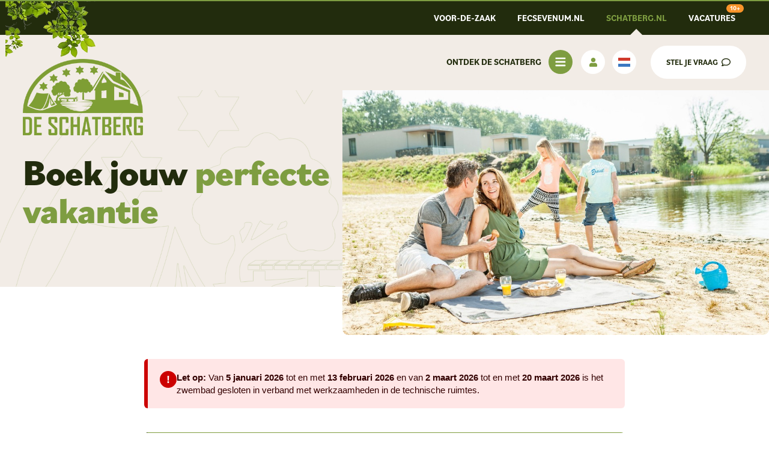

--- FILE ---
content_type: text/html; charset=UTF-8
request_url: https://www.schatberg.nl/zoek-en-boek?booking_arrival=13-08-2022&booking_duration=14
body_size: 15546
content:
<!DOCTYPE html>

<html lang="nl" class="no-js">
<head>

<script type='text/javascript' src='/ui/uibase/script/setcookie.js?r=2b0fb64fe3071088dc4630093935479cfe20b7f0'></script>
<script type='text/javascript' src='/l/cookie_control/filter/default/6b86b273ff34fce19d6b804eff5a3f5747ada4eaa22f1d49c01e52ddb7875b4b'></script>
<meta itemprop="pb:time" content="1767186989">
 <meta name='generator' content='Procurios' />

  <!-- Server Side Tracking by Taggrs.io -->
 <script>(function(w,d,s,l,i){w[l]=w[l]||[];w[l].push({'gtm.start':new Date().getTime(),event:'gtm.js'});var f=d.getElementsByTagName(s)[0],j=d.createElement(s),dl=l!='dataLayer'?'&l='+l:'';j.async=true;j.src='https://untouchables.schatberg.nl/itbnEPvoKF.js?tg='+i+dl;f.parentNode.insertBefore(j,f);})(window,document,'script','dataLayer','54FPL8F');</script>
<!-- End Server Side Tracking by Taggrs.io -->
  <link rel="preload" href="https://use.typekit.net/juu7aol.css" as="style">
  <!-- <link rel="preload" href="/ui/schatberg/style/fontawesome.css" as="style"> -->
  <meta charset="UTF-8">
  <meta http-equiv="X-UA-Compatible" content="IE=edge,chrome=1">
  <title>Zoek en Boek - De Schatberg - De Schatberg</title>
  <script>document.documentElement.className = document.documentElement.className.replace('no-js', 'has-js');</script>
  <meta name="viewport" content="width=device-width,initial-scale=1,maximum-scale=1">
  <link rel="stylesheet" href="https://lib.hmcms.nl/js/2/owl/carousel/css/owl.carousel.min.css">
  <link rel='stylesheet' type='text/css' media='screen' href='/cache/2s4zfgis0la84.955668e2b396.css' />
<link rel='stylesheet' type='text/css' media='screen' href='/cache/22jrsoymx81wk.955668e2b396.css' />
<link rel='stylesheet' type='text/css' media='print' href='/cache/myeiy11xml0p.955668e2b396.css' />
<link rel='stylesheet' type='text/css' media='screen and (max-width: 480px)' href='/cache/3lp388bybg4kw.955668e2b396.css' />
<link rel='stylesheet' type='text/css' media='screen and (min-width: 481px)' href='/cache/9foxdrfb4oxy.955668e2b396.css' />
<link rel='stylesheet' type='text/css' media='screen and (min-width: 992px)' href='/cache/1m7yoe4kte6la.955668e2b396.css' />
<link rel='stylesheet' type='text/css' media='screen and (min-width: 1280px)' href='/cache/4cabl0miju35.955668e2b396.css' /><link rel="stylesheet" href="https://lib.hmcms.nl/js/2/select2/css/default.1.css">
  <!--[if lt IE 9]>
    <link rel='stylesheet' type='text/css' media='screen' href='/cache/10i97r2a8d8ec.955668e2b396.css' />
  <![endif]-->

  <link rel="stylesheet" href="https://fonts.googleapis.com/css?family=Open+Sans:400">
  <link rel="stylesheet" href="https://use.typekit.net/juu7aol.css">
  <!---->

  <!--[if lt IE 8]>
    <link rel='stylesheet' type='text/css' media='screen' href='/cache/2rlinoq0lr6so.955668e2b396.css' />
  <![endif]-->

  <!--[if (lt IE 9) & (!IEMobile)]>
    
  <![endif]-->

  
  
  <meta name="description" content="Zoek en Boek | Beleef het ultieme vakantiegevoel op De Schatberg. De leukste activiteiten voor jong &amp; oud. Zoek en boek jullie ideale vakantie in Limburg!">
  

  <meta property="og:title" content="Zoek en Boek - De Schatberg">
  <meta property="og:description" content="Zoek en Boek | Beleef het ultieme vakantiegevoel op De Schatberg. De leukste activiteiten voor jong &amp; oud. Zoek en boek jullie ideale vakantie in Limburg!">
  <meta property="og:url" content="">
  <link rel="canonical" href=""/>
  <link rel="alternate" href="https://www.schatberg.nl/" hreflang="x-default" />
  <link rel="icon" href="/ui/schatberg/img/favicon.ico?ext=.ico" type="image/ico">

  <link rel="icon" sizes="192x192" href="/ui/schatberg/img/icon-logo.png?height=192&amp;width=192">
  <link rel="apple-touch-icon-precomposed" sizes="180x180" href="/ui/schatberg/img/icon-logo.png?height=180&amp;width=180">
  <link rel="apple-touch-icon-precomposed" sizes="152x152" href="/ui/schatberg/img/icon-logo.png?height=152&amp;width=152">
  <link rel="apple-touch-icon-precomposed" sizes="144x144" href="/ui/schatberg/img/icon-logo.png?height=144&amp;width=144">
  <link rel="apple-touch-icon-precomposed" sizes="120x120" href="/ui/schatberg/img/icon-logo.png?height=120&amp;width=120">
  <link rel="apple-touch-icon-precomposed" sizes="114x114" href="/ui/schatberg/img/icon-logo.png?height=114&amp;width=114">
  <link rel="apple-touch-icon-precomposed" sizes="76x76" href="/ui/schatberg/img/icon-logo.png?height=76&amp;width=76">
  <link rel="apple-touch-icon-precomposed" sizes="72x72" href="/ui/schatberg/img/icon-logo.png?height=72&amp;width=72">
  <link rel="apple-touch-icon-precomposed" href="/ui/schatberg/img/icon-logo.png?height=57&amp;width=57">
  <link rel='stylesheet' type='text/css' media='screen' href='/ui/uibase/style/pbutil.css?rev=936ee22c6760c7601820a01aadeb5a63a9c84a35' />
<script type='text/javascript' src='/ui/uibase/script/prototype/prototype-min.js?rev=2ce7626cd5fcfb3042f3ce6c532d9fd6b7e4e352'></script>
<script type='text/javascript' src='/ui/uibase/script/pblib/pblib.js?rev=397cb9ef2e7dec4e026c879b0066f2807e007912'></script>

  <script src="/cache/1_64g1ira88srg.955668e2b396.js"></script>
  
	<link rel='alternate' hreflang='de-DE' href='https://www.schatberg.de/suche-und-buche?booking_arrival=13-08-2022&amp;booking_duration=14' />
	<link rel='alternate' hreflang='en-US' href='https://www.schatberg.com/search-and-book?booking_arrival=13-08-2022&amp;booking_duration=14' />
	<link rel='alternate' hreflang='nl-NL' href='https://www.schatberg.nl/zoek-en-boek?booking_arrival=13-08-2022&amp;booking_duration=14' />

<script type='text/javascript'>var digitalData = {"page":{"attributes":{"PBSiteID":"263"},"pageInfo":{"pageID":"2563","pageName":"Zoek en boek","language":"nl_NL","breadCrumbs":["Home","Zoek en boek"]}},"component":[{"componentInfo":{"componentID":"440","componentName":"Zoek en Boek Header"},"attributes":{"componentType":"AT Header banner","componentModule":"Website"}},{"componentInfo":{"componentID":"2635","componentName":"Alertbalk - Zwembad gesloten ivm werkzaamheden"}},{"componentInfo":{"componentID":"2644","componentName":"Meldingsbalk - Pasen, Hemelvaart, Pinksteren en Fronleichnam - Arrangementen"}},{"componentInfo":{"componentID":"439","componentName":"catalogus-lijstweergave"},"attributes":{"componentType":"PublishCatalog","componentModule":"Website"}}],"cookiePolicy":{"acceptancePolicy":"optIn","cookieTypeCategory":{"tracking":"tracking","statistics":"tracking","external":"external","functional":"essential"},"allowedCookieTypes":{"functional":true,"preferences":true,"statistics":true,"tracking":true,"external":true}},"pageInstanceID":"production"}</script>
  
</head>

<body id="default" class=" body--variant-lijstweergave">



<div class="site-container clearfix booking-widget" data-booking-lg="nl" data-booking-token="gtwcej5U3jI5oP2ftCKCtBw1r2cc5wTl" data-booking-resort="schatberg_tomm" data-booking-amount-available="25">
    
  <!-- ProBaseSpider noIndex -->
  <header>
    <div class="header-wrapper">
      <div class="pre-header">
      <div class="overlay overlay--header overlay--desktop-only">
        <picture>
          <source  srcset="/ui/schatberg/img/leaves-header.webp" alt="De Schatberg" type="image/webp">
          <img src="/ui/schatberg/img/leaves-header.png" alt="De Schatberg" loading="lazy">
        </picture>
      </div>
        <div class="content-container clearfix">
          <div class="pre-header__promo">
            <!-- <div class="pre-header__promo-text">Op Schatberg.nl vind je alles voor een meerdaags verblijf op ons recreatiegebied. Kom je liever een dagje langs, ga dan naar fecsevenum.nl</div> -->
            <div class="pre-header__promo-buttons">
              <a class="pre-header__promo-button pre-header__promo-button--sevenum" target="_blank" href="https://voor-de-zaak.nl/"><span class="pre-header__link-text">voor-de-zaak</span></a>
              <a class="pre-header__promo-button pre-header__promo-button--sevenum" target="_blank" href="https://www.fecsevenum.nl/"><!-- <img src="/l/library/download/urn:uuid:fc2ceeca-59ce-4959-92e0-ed4d8cf147ba/logo-fec_2023_rgb.png" alt="fecsevenum"> --><span class="pre-header__link-text">fecsevenum.nl</span></a>

              <div class="pre-header__promo-button pre-header__promo-button--schatberg"><!-- <img src="/ui/schatberg/img/logo.png" alt="De Schatberg"> --><span class="pre-header__link-text">schatberg.nl</span></div>

              <a href="https://werkeninleisure.recruitee.com/" target="_blank" class="pre-header__promo-button pre-header__promo-button--vacatures"><span class="pre-header__link-text">vacatures</span></a>

            </div>
          </div>
        </div>

      </div>
      <div class="header">
        <div class="content-container clearfix">
          <!-- <a href="/" class="header__logo ir" title="Terug naar de homepage">Terug naar de homepage</a> -->
          <a href="/" class="header__logo" title="Terug naar de homepage">
            <img src="/ui/schatberg/img/logo.png" alt="De Schatberg" width="200" height="142">
          </a>
          <div class="header__nav">
            <nav>
              <ul>
                <li class="header__nav-title">ontdek de schatberg</li>
                <li class="header__nav-hamburger">
                    <div class="hamburger js-toggle-navigation">
                      <svg xmlns="http://www.w3.org/2000/svg" viewBox="0 0 448 512" class="hamburger__lines"><path d="M16 132h416c8.837 0 16-7.163 16-16V76c0-8.837-7.163-16-16-16H16C7.163 60 0 67.163 0 76v40c0 8.837 7.163 16 16 16zm0 160h416c8.837 0 16-7.163 16-16v-40c0-8.837-7.163-16-16-16H16c-8.837 0-16 7.163-16 16v40c0 8.837 7.163 16 16 16zm0 160h416c8.837 0 16-7.163 16-16v-40c0-8.837-7.163-16-16-16H16c-8.837 0-16 7.163-16 16v40c0 8.837 7.163 16 16 16z"/></svg>
                      <svg xmlns="http://www.w3.org/2000/svg" viewBox="0 0 320 512" class="hamburger__cross"><path d="M207.6 256l107.72-107.72c6.23-6.23 6.23-16.34 0-22.58l-25.03-25.03c-6.23-6.23-16.34-6.23-22.58 0L160 208.4 52.28 100.68c-6.23-6.23-16.34-6.23-22.58 0L4.68 125.7c-6.23 6.23-6.23 16.34 0 22.58L112.4 256 4.68 363.72c-6.23 6.23-6.23 16.34 0 22.58l25.03 25.03c6.23 6.23 16.34 6.23 22.58 0L160 303.6l107.72 107.72c6.23 6.23 16.34 6.23 22.58 0l25.03-25.03c6.23-6.23 6.23-16.34 0-22.58L207.6 256z"/></svg>
                    </div>
                </li>
                <li class="header__nav-mo"><a href="/mijn-omgeving" class="mijn-omgeving-link">&#xf007;</a></li>
                <li class="header__nav-languages"><div class="header__languages"><nav><!-- ProBaseSpider noIndex noLinks --><ul id='languages'>

	
	<li class='de first'><a href='https://www.schatberg.de/l/i18n/switch?ref=404%2Cbooking_arrival%3D13-08-2022%26booking_duration%3D14&amp;_sig=f51af8bb61ebc31b046ad8a418067dd64d368f59eefabfc20d8c417e592f261e'>Duits</a></li>

	
	<li class='en'><a href='https://www.schatberg.com/l/i18n/switch?ref=404%2Cbooking_arrival%3D13-08-2022%26booking_duration%3D14&amp;_sig=f51af8bb61ebc31b046ad8a418067dd64d368f59eefabfc20d8c417e592f261e'>Engels</a></li>

	
	<li class='nl current last'><a href='/zoek-en-boek?booking_arrival=13-08-2022&amp;booking_duration=14'>Nederlands</a></li>
</ul><!-- /ProBaseSpider --></nav></div></li>

              </ul>
            </nav>
            <nav>
              <ul>
                <!-- <li class="header__nav-booking"><a href="/zoek-en-boek" class="button button--cta button--book-header">
                  <span class="book-button-text">Direct boeken</span>
                  <span class="book-header__calendar-icon"></span>
                </a></li> -->
                <li class="header__nav-chat"><a href="/chat" class="button button--chat">
                  <span class="chat-button-text">Stel je vraag</span>
                </a></li>
              </ul>
            </nav>
          </div>

        </div>
      </div>
    </div>
    <div class="header-container header-container--fluid">
      



<article id='Article--440' class='Article Article--template'>
    <div class='Article__inner'>            <div class='Article__content'><section class="article__section">
	<div class="headerbanner headerbanner--title_first headerbanner--images headerbanner--title-only">
		<div class="headerbanner__media">
					      		        <div class="owl-single-image">
		      		        			        			          <picture>
			            <source  media="(max-width: 480px)" srcset="/l/library/download/urn:uuid:3215fa3d-ed10-4f57-9cf2-f7167230014d/2-_mg_0066.jpg?scaleType=6&width=480&height=360">
			         	<source  media="(max-width: 849px)" srcset="/l/library/download/urn:uuid:3215fa3d-ed10-4f57-9cf2-f7167230014d/2-_mg_0066.jpg?scaleType=6&width=850&height=540" width="850" height="540">
			         	<source  media="(max-width: 1279px)" srcset="/l/library/download/urn:uuid:3215fa3d-ed10-4f57-9cf2-f7167230014d/2-_mg_0066.jpg?scaleType=6&width=720&height=930" width="720" height="930">
			            <img class=" headerbanner__img owl-carousel__img" src="/l/library/download/urn:uuid:3215fa3d-ed10-4f57-9cf2-f7167230014d/2-_mg_0066.jpg?scaleType=6&width=1075&height=734" alt="familie op het strand met kinderen" width="1075" height="734">
			          </picture>
			        		        		      </div>
		    		</div>
		<div class="headerbanner__text-container">
			<div class="headerbanner__titles">
															<h2 class="article__title headerbanner__title"><p><strong>Boek jouw</strong> perfecte vakantie</p></h2>
																</div>
						
		</div>
	</div>
		<div class="article__background article__background--headerbanner">
		<picture>
		    <source  media="(max-width: 480px)" srcset="/l/library/download/urn:uuid:10ed6d19-0377-46e0-a36e-b4f41d9c76e3/logo-outlines.png?scaleType=6&width=480&height=360">
		    <img class="headerbanner__img owl-carousel__img" src="/l/library/download/urn:uuid:10ed6d19-0377-46e0-a36e-b4f41d9c76e3/logo-outlines.png?scaleType=6&width=1920&height=1080" alt="outlineslogo.png">
		</picture>
	</div>
	</section></div></div>
</article>



<article id='Article--2635' class='Article Article--static'>
    <div class='Article__inner'>            <div class='Article__content'><!-- 🔴 Zwembadmelding los op de pagina -->
<div style="background-color:#ffe6e6;/* lichte rode achtergrond */    border-left:6px solid #cc0000;/* rode linkerbalk */    padding:20px;margin:100px auto -10px;/* 100px bovenmarge, negatieve ondermarge */    font-family:Arial, sans-serif;max-width:800px;border-radius:6px;display:flex;flex-direction:column;gap:16px;transform:translateY(20px);box-sizing:border-box;width:calc(100% - 40px);">
<div style="display:flex;align-items:flex-start;gap:12px;">
<div style="flex-shrink:0;background-color:#cc0000;color:white;border-radius:50%;width:28px;height:28px;display:flex;align-items:center;justify-content:center;font-weight:bold;font-size:18px;"><span style="line-height:1;">!</span></div>
<div style="color:#330000;font-size:15px;line-height:1.4;"><strong>Let op:</strong> Van <strong>5 januari 2026</strong> tot en met <strong>13 februari 2026 </strong>en van <strong>2 maart 2026</strong> tot en met <strong>20 maart</strong><strong> 2026</strong>&nbsp;is het zwembad gesloten in verband met werkzaamheden in de technische ruimtes.</div>
</div>
</div></div></div>
</article>



<article id='Article--2644' class='Article Article--static'>
    <div class='Article__inner'>            <div class='Article__content'><div style="background-color:#809d3e;border-left:6px solid #455820;padding:20px;margin:70px auto -50px auto;font-family:Arial, sans-serif;max-width:800px;border-radius:6px;display:flex;flex-direction:column;gap:16px;transform:translateY(0);box-sizing:border-box;width:calc(100% - 40px);color:white;position:relative;z-index:0;">
<div style="display:flex;flex-direction:column;gap:8px;">
<div style="font-weight:bold;font-size:16px;">Arrangementen</div>
<div style="font-size:15px;line-height:1.4;">Voor onderstaande periodes hanteren wij vaste aankomst- en vertrekdatums.<br />Klik op een periode om voor deze periode te boeken. De datums worden dan juist ingevuld.<br /><br />Het laden van de zoekresultaten duurt vervolgens een paar seconden.</div>
</div>
<div style="display:flex;flex-wrap:wrap;gap:10px;margin-top:10px;justify-content:flex-start;"><!-- pbSite:263 --><a onmouseover="this.style.backgroundColor=&#039;#344215&#039;;" onmouseout="this.style.backgroundColor=&#039;#455820&#039;;" href="https://www.schatberg.nl/zoek-en-boek?booking_arrival=03-04-2026&amp;booking_duration=4" style="background-color:#455820;color:white;padding:10px 16px;border-radius:6px;text-decoration:none;font-weight:bold;font-size:14px;"> Pasen 2026 </a> <!-- pbSite:263 --><a onmouseover="this.style.backgroundColor=&#039;#344215&#039;;" onmouseout="this.style.backgroundColor=&#039;#455820&#039;;" href="https://www.schatberg.nl/zoek-en-boek?booking_arrival=13-05-2026&amp;booking_duration=5" style="background-color:#455820;color:white;padding:10px 16px;border-radius:6px;text-decoration:none;font-weight:bold;font-size:14px;"> Hemelvaart 2026 </a> <!-- pbSite:263 --><a onmouseover="this.style.backgroundColor=&#039;#344215&#039;;" onmouseout="this.style.backgroundColor=&#039;#455820&#039;;" href="https://www.schatberg.nl/zoek-en-boek?booking_arrival=22-05-2026&amp;booking_duration=4" style="background-color:#455820;color:white;padding:10px 16px;border-radius:6px;text-decoration:none;font-weight:bold;font-size:14px;"> Pinksteren 2026 </a> <!-- pbSite:263 --><a onmouseover="this.style.backgroundColor=&#039;#344215&#039;;" onmouseout="this.style.backgroundColor=&#039;#455820&#039;;" href="https://www.schatberg.nl/zoek-en-boek?booking_arrival=03-06-2026&amp;booking_duration=5" style="background-color:#455820;color:white;padding:10px 16px;border-radius:6px;text-decoration:none;font-weight:bold;font-size:14px;"> Fronleichnam 2026 </a></div>
</div></div></div>
</article>
      
    </div>
  </header>

  <div class="menu menu--collapse">
    <div class="content-container clearfix">
      <!-- <div class="site-search"></div> -->
      <div id="nav" class="menu__nav"><nav><!-- ProBaseSpider noIndex --><ul><li class="nth-child1">                
            <a href="/zoeken" class="sub">Meest gezocht</a><ul><li class="nth-child1">                
            <a href="/openingstijden">Openingstijden</a></li><li class="nth-child2">                
            <a href="/plattegrond">Plattegrond</a></li><li class="nth-child3">                
            <a href="/animatieprogramma">Animatieprogramma</a></li><li class="nth-child4">                
            <a href="/serre-lounge" target="_blank" rel="noopener noreferrer" class="external-link">Serre Restaurant</a></li><li class="nth-child5 last">                
            <a href="/online-receptie/checklist-voor-aankomst">Checklist voor aankomst</a></li></ul></li><li class="nth-child2">                
            <a href="/het-park" class="sub">Het park</a><ul><li class="nth-child1">                
            <a href="/het-park/animatie">Animatie</a></li><li class="nth-child2">                
            <a href="/eten-drinken">Eten en drinken</a></li><li class="nth-child3">                
            <a href="/actief">Actief</a></li><li class="nth-child4">                
            <a href="/spelen">Spelen</a></li><li class="nth-child5">                
            <a href="/zwemmen">Zwemmen</a></li><li class="nth-child6">                
            <a href="/faciliteiten">Faciliteiten</a></li><li class="nth-child7 last">                
            <a href="/zomervakantie-2026">Zomervakantie 2026</a></li></ul></li><li class="nth-child3">                
            <a href="/overnachten" class="sub">Overnachten</a><ul><li class="nth-child1">                
            <a href="/acties-arrangementen">Acties &amp; arrangementen</a></li><li class="nth-child2">                
            <a href="/kamperen">Kamperen</a></li><li class="nth-child3">                
            <a href="/huren">Huren</a></li><li class="nth-child4 last">                
            <a href="/jaar-en-seizoenplaatsen">Jaar- en seizoenplaatsen</a></li></ul></li><li class="nth-child4">                
            <a href="/ontdek-de-omgeving" class="sub">Ontdek de omgeving</a><ul><li class="nth-child1">                
            <a href="/omgeving">Omgeving</a></li><li class="nth-child2">                
            <a href="/ontdek-de-omgeving/fec-sevenum">FEC Sevenum</a></li><li class="nth-child3">                
            <a href="/ontdek-de-omgeving/eropuit-met-het-gezin">Eropuit met het gezin</a></li><li class="nth-child4">                
            <a href="/ontdek-de-omgeving/op-pad-met-tieners">Op pad met tieners</a></li><li class="nth-child5 last">                
            <a href="/ontdek-de-omgeving/met-zn-tweetjes">Met z&#039;n tweetjes</a></li></ul></li><li class="nth-child5 last">                
            <a href="/online-receptie" class="sub">Online receptie</a><ul><li class="nth-child1">                
            <a href="/online-receptie/checklist-voor-aankomst">Checklist voor aankomst</a></li><li class="nth-child2">                
            <a href="/contact">Contact en handige info</a></li><li class="nth-child3">                
            <a href="/openingstijden">Openingstijden</a></li><li class="nth-child4">                
            <a href="/plattegrond">Plattegrond</a></li><li class="nth-child5">                
            <a href="/mijn-omgeving">Mijn omgeving</a></li><li class="nth-child6 last">                
            <a href="/online-receptie/leisuremakelaar">Leisuremakelaar</a></li></ul></li></ul><!-- /ProBaseSpider --></nav></div>
      <div class="menu__highlight">
          <div class="menu__highlight-item menu__highlight-item--active" data-highlight-item="1">



<article id='Article--2237' class='Article Article--template'>
    <div class='Article__inner'>            <div class='Article__content'><section class="article__section article__section--at-promo article__section--media-first ">
	
	<div class="at-promo">
		<div class="at-promo__content">
						<div class="at-promo__label">
				Uitgelicht
			</div>
										<h2 class="article__title at-promo__title"> <strong>Ons animatieprogramma</strong></h2>
										<div class="at-promo__text">
					<p><b>Wist je dat De Schatberg jaarrond een animatieprogramma voor jong en oud aanbiedt?&nbsp;</b></p>
<p>Genieten en plezier maken tijdens je verblijf op De Schatberg staat bij ons centraal. Het animatieteam biedt het hele jaar door een passend en uitgebreid programma per leeftijdscategorie.&nbsp;&nbsp;</p>
				</div>
			
							<div class="at-promo__buttons">
				      				        				      
					    					        		       	 			<a href="https://www.schatberg.nl/animatieprogramma" target="_blank" class="at-promo__button button button--cta">Bekijk het programma</a>
						


									</div>
			
					</div>
				<div class="at-promo__image article__image">
					<picture>
			    <source  media="(max-width: 991px)" srcset="/l/library/download/urn:uuid:852ecfd9-50e5-4166-8d57-4a9e3dc42cf2/theaterplein_1.jpg?scaleType=6&width=900&height=420">
			    <img class="at-promo__img" src="/l/library/download/urn:uuid:852ecfd9-50e5-4166-8d57-4a9e3dc42cf2/theaterplein_1.jpg?scaleType=6&width=600&height=320" alt="Theaterplein_1.jpg" loading="lazy" width="600" height="320">
			</picture>
				</div>
			</div>
	</section></div></div>
</article></div>
          <div class="menu__highlight-item" data-highlight-item="2">



<article id='Article--434' class='Article Article--template'>
    <div class='Article__inner'>            <div class='Article__content'><section class="article__section article__section--at-promo article__section--media-first ">
	
	<div class="at-promo">
		<div class="at-promo__content">
						<div class="at-promo__label">
				Uitgelicht
			</div>
										<h2 class="article__title at-promo__title"> <strong>Eten</strong> &amp; Drinken</h2>
										<div class="at-promo__text">
					<p>Met onze verschillende eetgelegenheden zorgen wij ervoor dat jij tijdens je vakantie helemaal niet hoeft te koken!&nbsp;</p>
<p>Zo kun je o.a. heerlijk <a rel="noopener" href="/l/library/download/urn:uuid:1b43cb6f-be0b-47ba-8b23-d4365a17ff07/lunchkaart_web.pdf?format=save_to_disk" target="_blank">lunchen</a> in de Plaza, <a href="/l/library/download/urn:uuid:fc61ea91-164c-47b9-a55e-c435da457493/dinerkaart_web.pdf?format=save_to_disk">dineren</a> in het Serre Restaurant, <a rel="noopener" href="/l/library/download/urn:uuid:cf2ed64f-a470-44d4-bc4a-3d9f2e258cd8/2021_menukaart_snackpunt_snack_nl_a5_v3.pdf?format=save_to_disk" target="_blank">afhalen</a> bij het Snackpunt of ga voor een borrel naar het Fun &amp; Entertainment Center!</p>
<p></p>
				</div>
			
							<div class="at-promo__buttons">
				      				        				      
					    					        		       	 			<a href="/eten-drinken" class="at-promo__button button ">Meer informatie</a>
						


									</div>
			
					</div>
				<div class="at-promo__image article__image">
					<picture>
			    <source  media="(max-width: 991px)" srcset="/l/library/download/urn:uuid:5367cdd7-cef7-45df-8429-f17a98c687d1/_lf_9955.jpg?scaleType=6&width=900&height=420">
			    <img class="at-promo__img" src="/l/library/download/urn:uuid:5367cdd7-cef7-45df-8429-f17a98c687d1/_lf_9955.jpg?scaleType=6&width=600&height=320" alt="De Plaza 05" loading="lazy" width="600" height="320">
			</picture>
				</div>
			</div>
	</section></div></div>
</article></div>
          <div class="menu__highlight-item" data-highlight-item="3">



<article id='Article--434' class='Article Article--template'>
    <div class='Article__inner'>            <div class='Article__content'><section class="article__section article__section--at-promo article__section--media-first ">
	
	<div class="at-promo">
		<div class="at-promo__content">
						<div class="at-promo__label">
				Uitgelicht
			</div>
										<h2 class="article__title at-promo__title"> <strong>Eten</strong> &amp; Drinken</h2>
										<div class="at-promo__text">
					<p>Met onze verschillende eetgelegenheden zorgen wij ervoor dat jij tijdens je vakantie helemaal niet hoeft te koken!&nbsp;</p>
<p>Zo kun je o.a. heerlijk <a rel="noopener" href="/l/library/download/urn:uuid:1b43cb6f-be0b-47ba-8b23-d4365a17ff07/lunchkaart_web.pdf?format=save_to_disk" target="_blank">lunchen</a> in de Plaza, <a href="/l/library/download/urn:uuid:fc61ea91-164c-47b9-a55e-c435da457493/dinerkaart_web.pdf?format=save_to_disk">dineren</a> in het Serre Restaurant, <a rel="noopener" href="/l/library/download/urn:uuid:cf2ed64f-a470-44d4-bc4a-3d9f2e258cd8/2021_menukaart_snackpunt_snack_nl_a5_v3.pdf?format=save_to_disk" target="_blank">afhalen</a> bij het Snackpunt of ga voor een borrel naar het Fun &amp; Entertainment Center!</p>
<p></p>
				</div>
			
							<div class="at-promo__buttons">
				      				        				      
					    					        		       	 			<a href="/eten-drinken" class="at-promo__button button ">Meer informatie</a>
						


									</div>
			
					</div>
				<div class="at-promo__image article__image">
					<picture>
			    <source  media="(max-width: 991px)" srcset="/l/library/download/urn:uuid:5367cdd7-cef7-45df-8429-f17a98c687d1/_lf_9955.jpg?scaleType=6&width=900&height=420">
			    <img class="at-promo__img" src="/l/library/download/urn:uuid:5367cdd7-cef7-45df-8429-f17a98c687d1/_lf_9955.jpg?scaleType=6&width=600&height=320" alt="De Plaza 05" loading="lazy" width="600" height="320">
			</picture>
				</div>
			</div>
	</section></div></div>
</article></div>
          <div class="menu__highlight-item" data-highlight-item="4">



<article id='Article--436' class='Article Article--template'>
    <div class='Article__inner'>            <div class='Article__content'><section class="article__section article__section--at-promo article__section-- ">
	
	<div class="at-promo">
		<div class="at-promo__content">
						<div class="at-promo__label">
				Uitgelicht
			</div>
										<h2 class="article__title at-promo__title"> <strong>Huur</strong> een fiets</h2>
										<div class="at-promo__text">
					<p>Bij onze fiets- en entertainment balie kun je dagelijks diverse fietsen huren. Wist je dat er hier ook fiets- en wandelroutes verkrijgbaar zijn?&nbsp;</p>
				</div>
			
							<div class="at-promo__buttons">
				      				        				      
					    					        		       	 			<a href="https://www.schatberg.nl/fietsverhuur" class="at-promo__button button ">Meer informatie</a>
						


									</div>
			
					</div>
				<div class="at-promo__image article__image">
					<picture>
			    <source  media="(max-width: 991px)" srcset="/l/library/download/urn:uuid:6cae9cdf-dff4-4f9a-8b6d-07a7589b3718/fietsverhuur_fietsen_fietsers_papa_kind_weg_helm.jpg?scaleType=6&width=900&height=420">
			    <img class="at-promo__img" src="/l/library/download/urn:uuid:6cae9cdf-dff4-4f9a-8b6d-07a7589b3718/fietsverhuur_fietsen_fietsers_papa_kind_weg_helm.jpg?scaleType=6&width=600&height=320" alt="FIETSVERHUUR_FIETSEN_FIETSERS_PAPA_KIND_WEG_HELM.jpg" loading="lazy" width="600" height="320">
			</picture>
				</div>
			</div>
	</section></div></div>
</article></div>
          <div class="menu__highlight-item" data-highlight-item="5">



<article id='Article--437' class='Article Article--template'>
    <div class='Article__inner'>            <div class='Article__content'><section class="article__section article__section--at-promo article__section--media-first ">
	
	<div class="at-promo">
		<div class="at-promo__content">
						<div class="at-promo__label">
				HANDIG!
			</div>
										<h2 class="article__title at-promo__title"> <strong>Alle openingstijden</strong> op een rijtje</h2>
										<div class="at-promo__text">
					<p>Om het jou makkelijker te maken hebben we alle openingstijden op dezelfde pagina op een rijtje gezet. Heb je alsnog een vraag over de openingstijden, neem dan contact op met onze receptie.&nbsp;</p>
<p></p>
				</div>
			
							<div class="at-promo__buttons">
				      				        				      
					    					        		       	 			<a href="/openingstijden" class="at-promo__button button ">Meer informatie</a>
						


									</div>
			
					</div>
				<div class="at-promo__image article__image">
					<picture>
			    <source  media="(max-width: 991px)" srcset="/l/library/download/urn:uuid:4cbfb74f-a149-4f15-bbd6-d9f5ff8e89b2/156-_mg_8669.jpg?scaleType=6&width=900&height=420">
			    <img class="at-promo__img" src="/l/library/download/urn:uuid:4cbfb74f-a149-4f15-bbd6-d9f5ff8e89b2/156-_mg_8669.jpg?scaleType=6&width=600&height=320" alt="156-_MG_8669.jpg" loading="lazy" width="600" height="320">
			</picture>
				</div>
			</div>
	</section></div></div>
</article></div>

      </div>
    </div>
  </div>

  <div class="content-container">
    <div id="content" class="content clearfix">
      <div class="overlay overlay--content-top-right overlay--desktop-only">
       <picture>
          <source srcset="/ui/schatberg/img/leaves-right.webp" alt="De Schatberg" loading="lazy" type="image/webp">
          <img src="/ui/schatberg/img/leaves-right.png" alt="De Schatberg" loading="lazy">
        </picture>
      </div>
      
      
      <!-- /ProBaseSpider -->
      



<article id='Article--439' class='Article Article--snippet'>
    <div class='Article__inner'>            <div class='Article__content'><div class="acco-list">

	<div class="acco-list__filter">
	    <div class="booking-widget-searcher booking-widget-searcher--list" data-searchlink="/nl/zoek-en-boek">
	<div class="booking-widget-searcher-result"></div>
	<div class="searcher-filter-toggle">
		<span class="searcher-fitler-toggle__text searcher-fitler-toggle__text--show">
			Wat vindt u belangrijk?
		</span>
		<span class="searcher-fitler-toggle__text searcher-fitler-toggle__text--hide">
			Wat vindt u belangrijk?
					</span>
		<span class="searcher-fitler-toggle__description" data-og-text="Niets geselecteerd">Niets geselecteerd</span>
	</div>
	<div class="button button--cta searcher-scroll-confirm">Zoeken</div>
			</div>
	</div>
	<div class="acco-list__items levels">
			    		    		        	
<div class="acco-list-item booking-widget-level" data-booking-level="60709">
    <div class="acco-list-item__header">
                        <div class="acco-list-item__alt-label">Alternatief</div>
            <div class="acco-list-item__arrangement-label" data-arrangement-name></div>
            <div class="acco-list-item__photos owl-carousel acco-list-item__photos--slider">
                                                    <div class="owl-carousel-item">
                        <picture>
                            <source srcset="/l/library/download/urn:uuid:eb385083-37f5-40b1-a2b2-db59a9007591/foto+2_camperplaat.jpg?color=ffffff&amp;scaleType=2&width=480&height=320&scaleType=6" width="480" height="320" media="(max-width: 480px)">
                            <img src="/l/library/download/urn:uuid:eb385083-37f5-40b1-a2b2-db59a9007591/foto+2_camperplaat.jpg?color=ffffff&amp;scaleType=2&width=600&height=400&scaleType=6"  alt="Foto 2_Camperplaat.jpg" width="600" height="400" class="acco-list-item__image" loading="lazy">
                        </picture>
                    </div>
                                    <div class="owl-carousel-item">
                        <picture>
                            <source srcset="/l/library/download/urn:uuid:3c6cc9c8-22a6-4e8d-acf4-ebdce5ccc239/foto+1_camperplaat.png?color=ffffff&amp;scaleType=2&width=480&height=320&scaleType=6" width="480" height="320" media="(max-width: 480px)">
                            <img src="/l/library/download/urn:uuid:3c6cc9c8-22a6-4e8d-acf4-ebdce5ccc239/foto+1_camperplaat.png?color=ffffff&amp;scaleType=2&width=600&height=400&scaleType=6"  alt="Foto 1_Camperplaat.png" width="600" height="400" class="acco-list-item__image" loading="lazy">
                        </picture>
                    </div>
                                        </div>
                    <div class="acco-list-item__usps">
                                    <div class="acco-list-item__usp">± 100m²</div>
                                                    <div class="acco-list-item__usp">10 ampère</div>
                                                    <div class="acco-list-item__usp">CAI-aansluting</div>
                            </div>
            </div>
    <div class="acco-list-item__content">
        <div class="acco-list-item__content-inner">
            <div class="acco-list-item__content-inner-text">
                <div class="acco-list-item__titles">
                    <h2 class="acco-list-item__title">Camperplaats</h2>
                                    </div>
                <div class="acco-list-item__content-inner-text-bottom">
                                        <div class="acco-list-item__description">
                            <ul class="first">
<li>Onverhard/ Gras</li>
<li>Zowel huisdiervrij als plaatsen met hond beschikbaar</li>
</ul>
<p class="last"></p>
                    </div>
                                        <div class="acco-list-item__pricing">
                        <div class="acco-list-item__amount-available amount-available">
                                <span class="amount-available-start">Nog</span>
                                <span class="amount-available-count">-</span>
                                <span class="amount-available-end">
                                    <span class="amount-available-end--multi">plekken</span>
                                    <span class="amount-available-end--single">plek</span>
                                    beschikbaar
                                </span>
                                                        </div>
                        <div class="acco-list-item__pricing-inner">
                            <span class="acco-list-item__pricing-inner-label">Prijs vanaf:</span>
                            <span class="acco-list-item__placeholder-price">
                                                                    17,50 p.n.
                                                            </span>
                            <span class="acco-list-item__discount-price" data-discount-price></span>
                            <span class="acco-list-item__price" data-total-price></span>
                        </div>
                    </div>
                </div>
            </div>
        </div>
        <div class="acco-list-item__availability">
            <div class="acco-list-item__availability-text">
                <div class="acco-list-item__period">
                    <span class="acco-list-item__placeholder-period">Kies een datum </span>
                    <span class="acco-list-item__period-text"></span>
                </div>
            </div>
            <div class="availability-container"style="display:none;">
                    <div class="availability" ></div>
            </div>
        </div>
        <div class="acco-list-item__buttons">
                        <a href="https://www.schatberg.nl/detailweergave/892/Camperplaats" class="acco-list-item__link acco-list-item__link--more-info button" data-booking-info-link="https://www.schatberg.nl/detailweergave/892/Camperplaats">Bekijk details</a>
                        <a href="/online-boeken" data-booking-link="/online-boeken" class="acco-list-item__link acco-list-item__link--book-now acco-list-item__link--book-now-avail button button--cta">Boek direct</a>
        </div>
    </div>
</div>
            		        	
<div class="acco-list-item booking-widget-level" data-booking-level="60574">
    <div class="acco-list-item__header">
                        <div class="acco-list-item__alt-label">Alternatief</div>
            <div class="acco-list-item__arrangement-label" data-arrangement-name></div>
            <div class="acco-list-item__photos ">
                                    <picture>
                        <source srcset="/l/library/download/urn:uuid:d81fd2c6-53b1-4d91-b1c0-bbf87c4c9e1e/_q5a7120.jpg?color=ffffff&amp;scaleType=2&width=480&height=320&scaleType=6" width="480" height="320" media="(max-width: 480px)">
                        <img src="/l/library/download/urn:uuid:d81fd2c6-53b1-4d91-b1c0-bbf87c4c9e1e/_q5a7120.jpg?color=ffffff&amp;scaleType=2&width=600&height=400&scaleType=6" width="600" height="400" alt="_Q5A7120.jpg" class="acco-list-item__image" loading="lazy">
                    </picture>
                            </div>
                    <div class="acco-list-item__usps">
                                    <div class="acco-list-item__usp">± 100m²</div>
                                                    <div class="acco-list-item__usp">10 ampère</div>
                                                    <div class="acco-list-item__usp">Hond toegestaan</div>
                            </div>
            </div>
    <div class="acco-list-item__content">
        <div class="acco-list-item__content-inner">
            <div class="acco-list-item__content-inner-text">
                <div class="acco-list-item__titles">
                    <h2 class="acco-list-item__title">Comfortplaats - Hondenveld</h2>
                                    </div>
                <div class="acco-list-item__content-inner-text-bottom">
                                        <div class="acco-list-item__description">
                            <ul class="first">
<li>Dichtbij sanitairgebouw</li>
<li>Cai aansluiting</li>
</ul>
<p class="last"></p>
                    </div>
                                        <div class="acco-list-item__pricing">
                        <div class="acco-list-item__amount-available amount-available">
                                <span class="amount-available-start">Nog</span>
                                <span class="amount-available-count">-</span>
                                <span class="amount-available-end">
                                    <span class="amount-available-end--multi">plekken</span>
                                    <span class="amount-available-end--single">plek</span>
                                    beschikbaar
                                </span>
                                                        </div>
                        <div class="acco-list-item__pricing-inner">
                            <span class="acco-list-item__pricing-inner-label">Prijs vanaf:</span>
                            <span class="acco-list-item__placeholder-price">
                                                                    37,00 p.n.
                                                            </span>
                            <span class="acco-list-item__discount-price" data-discount-price></span>
                            <span class="acco-list-item__price" data-total-price></span>
                        </div>
                    </div>
                </div>
            </div>
        </div>
        <div class="acco-list-item__availability">
            <div class="acco-list-item__availability-text">
                <div class="acco-list-item__period">
                    <span class="acco-list-item__placeholder-period">Kies een datum </span>
                    <span class="acco-list-item__period-text"></span>
                </div>
            </div>
            <div class="availability-container"style="display:none;">
                    <div class="availability" ></div>
            </div>
        </div>
        <div class="acco-list-item__buttons">
                        <a href="https://www.schatberg.nl/detailweergave/38/Comfortplaats---Hondenveld" class="acco-list-item__link acco-list-item__link--more-info button" data-booking-info-link="https://www.schatberg.nl/detailweergave/38/Comfortplaats---Hondenveld">Bekijk details</a>
                        <a href="/online-boeken" data-booking-link="/online-boeken" class="acco-list-item__link acco-list-item__link--book-now acco-list-item__link--book-now-avail button button--cta">Boek direct</a>
        </div>
    </div>
</div>
            		        	
<div class="acco-list-item booking-widget-level" data-booking-level="60604">
    <div class="acco-list-item__header">
                            <div class="acco-list-item__label">Gedeelde afwasplaats</div>
                        <div class="acco-list-item__alt-label">Alternatief</div>
            <div class="acco-list-item__arrangement-label" data-arrangement-name></div>
            <div class="acco-list-item__photos ">
                                    <picture>
                        <source srcset="/l/library/download/urn:uuid:91c06977-aa85-4dab-bd75-5f17fa34f772/nieuwe+foto+1.jpg?color=ffffff&amp;scaleType=2&width=480&height=320&scaleType=6" width="480" height="320" media="(max-width: 480px)">
                        <img src="/l/library/download/urn:uuid:91c06977-aa85-4dab-bd75-5f17fa34f772/nieuwe+foto+1.jpg?color=ffffff&amp;scaleType=2&width=600&height=400&scaleType=6" width="600" height="400" alt="Nieuwe foto 1.jpg" class="acco-list-item__image" loading="lazy">
                    </picture>
                            </div>
                    <div class="acco-list-item__usps">
                                    <div class="acco-list-item__usp">± 100m²</div>
                                                    <div class="acco-list-item__usp">10 ampère</div>
                                                    <div class="acco-list-item__usp">Huisdiervrij</div>
                            </div>
            </div>
    <div class="acco-list-item__content">
        <div class="acco-list-item__content-inner">
            <div class="acco-list-item__content-inner-text">
                <div class="acco-list-item__titles">
                    <h2 class="acco-list-item__title">Comfortplaats Privé sanitair</h2>
                                            <h3 class="acco-list-item__subtitle">Minimaal 2 nachten</h3>
                                    </div>
                <div class="acco-list-item__content-inner-text-bottom">
                                        <div class="acco-list-item__description">
                            <ul class="first">
<li>Dichtbij speeltuin</li>
<li>Dichtbij strand</li>
</ul>
<p class="last"></p>
                    </div>
                                        <div class="acco-list-item__pricing">
                        <div class="acco-list-item__amount-available amount-available">
                                <span class="amount-available-start">Nog</span>
                                <span class="amount-available-count">-</span>
                                <span class="amount-available-end">
                                    <span class="amount-available-end--multi">plekken</span>
                                    <span class="amount-available-end--single">plek</span>
                                    beschikbaar
                                </span>
                                                        </div>
                        <div class="acco-list-item__pricing-inner">
                            <span class="acco-list-item__pricing-inner-label">Prijs vanaf:</span>
                            <span class="acco-list-item__placeholder-price">
                                                                    54,30 p.n.
                                                            </span>
                            <span class="acco-list-item__discount-price" data-discount-price></span>
                            <span class="acco-list-item__price" data-total-price></span>
                        </div>
                    </div>
                </div>
            </div>
        </div>
        <div class="acco-list-item__availability">
            <div class="acco-list-item__availability-text">
                <div class="acco-list-item__period">
                    <span class="acco-list-item__placeholder-period">Kies een datum </span>
                    <span class="acco-list-item__period-text"></span>
                </div>
            </div>
            <div class="availability-container"style="display:none;">
                    <div class="availability" ></div>
            </div>
        </div>
        <div class="acco-list-item__buttons">
                        <a href="https://www.schatberg.nl/detailweergave/5/Comfortplaats-Priv-sanitair" class="acco-list-item__link acco-list-item__link--more-info button" data-booking-info-link="https://www.schatberg.nl/detailweergave/5/Comfortplaats-Priv-sanitair">Bekijk details</a>
                        <a href="/online-boeken" data-booking-link="/online-boeken" class="acco-list-item__link acco-list-item__link--book-now acco-list-item__link--book-now-avail button button--cta">Boek direct</a>
        </div>
    </div>
</div>
            		        	
<div class="acco-list-item booking-widget-level" data-booking-level="60568">
    <div class="acco-list-item__header">
                        <div class="acco-list-item__alt-label">Alternatief</div>
            <div class="acco-list-item__arrangement-label" data-arrangement-name></div>
            <div class="acco-list-item__photos ">
                                    <picture>
                        <source srcset="/l/library/download/urn:uuid:ca665539-ce35-48fb-99c1-4873fd12a365/comfortplaats-l.jpg?color=ffffff&amp;scaleType=2&width=480&height=320&scaleType=6" width="480" height="320" media="(max-width: 480px)">
                        <img src="/l/library/download/urn:uuid:ca665539-ce35-48fb-99c1-4873fd12a365/comfortplaats-l.jpg?color=ffffff&amp;scaleType=2&width=600&height=400&scaleType=6" width="600" height="400" alt="Comfortplaats-L.jpg" class="acco-list-item__image" loading="lazy">
                    </picture>
                            </div>
                    <div class="acco-list-item__usps">
                                    <div class="acco-list-item__usp">± 100m²</div>
                                                    <div class="acco-list-item__usp">10 ampère</div>
                                                    <div class="acco-list-item__usp">Huisdiervrij</div>
                            </div>
            </div>
    <div class="acco-list-item__content">
        <div class="acco-list-item__content-inner">
            <div class="acco-list-item__content-inner-text">
                <div class="acco-list-item__titles">
                    <h2 class="acco-list-item__title">Comfortplaats</h2>
                                    </div>
                <div class="acco-list-item__content-inner-text-bottom">
                                        <div class="acco-list-item__description">
                            <ul class="first">
<li>Dichtbij sport en speelpark</li>
<li>Cai aansluiting</li>
</ul>
<p class="last"></p>
                    </div>
                                        <div class="acco-list-item__pricing">
                        <div class="acco-list-item__amount-available amount-available">
                                <span class="amount-available-start">Nog</span>
                                <span class="amount-available-count">-</span>
                                <span class="amount-available-end">
                                    <span class="amount-available-end--multi">plekken</span>
                                    <span class="amount-available-end--single">plek</span>
                                    beschikbaar
                                </span>
                                                        </div>
                        <div class="acco-list-item__pricing-inner">
                            <span class="acco-list-item__pricing-inner-label">Prijs vanaf:</span>
                            <span class="acco-list-item__placeholder-price">
                                                                    37,00 p.n.
                                                            </span>
                            <span class="acco-list-item__discount-price" data-discount-price></span>
                            <span class="acco-list-item__price" data-total-price></span>
                        </div>
                    </div>
                </div>
            </div>
        </div>
        <div class="acco-list-item__availability">
            <div class="acco-list-item__availability-text">
                <div class="acco-list-item__period">
                    <span class="acco-list-item__placeholder-period">Kies een datum </span>
                    <span class="acco-list-item__period-text"></span>
                </div>
            </div>
            <div class="availability-container"style="display:none;">
                    <div class="availability" ></div>
            </div>
        </div>
        <div class="acco-list-item__buttons">
                        <a href="https://www.schatberg.nl/detailweergave/3/Comfortplaats" class="acco-list-item__link acco-list-item__link--more-info button" data-booking-info-link="https://www.schatberg.nl/detailweergave/3/Comfortplaats">Bekijk details</a>
                        <a href="/online-boeken" data-booking-link="/online-boeken" class="acco-list-item__link acco-list-item__link--book-now acco-list-item__link--book-now-avail button button--cta">Boek direct</a>
        </div>
    </div>
</div>
            		        	
<div class="acco-list-item booking-widget-level" data-booking-level="60583">
    <div class="acco-list-item__header">
                            <div class="acco-list-item__label">Autovrij</div>
                        <div class="acco-list-item__alt-label">Alternatief</div>
            <div class="acco-list-item__arrangement-label" data-arrangement-name></div>
            <div class="acco-list-item__photos ">
                                    <picture>
                        <source srcset="/l/library/download/urn:uuid:7dc15c05-1beb-4784-a72b-b9d48e4143b1/comfortplaatsen_kamperen_f3_kinderveld_autovrij_speeltoestel.jpg?color=ffffff&amp;scaleType=2&width=480&height=320&scaleType=6" width="480" height="320" media="(max-width: 480px)">
                        <img src="/l/library/download/urn:uuid:7dc15c05-1beb-4784-a72b-b9d48e4143b1/comfortplaatsen_kamperen_f3_kinderveld_autovrij_speeltoestel.jpg?color=ffffff&amp;scaleType=2&width=600&height=400&scaleType=6" width="600" height="400" alt="Kinderveld" class="acco-list-item__image" loading="lazy">
                    </picture>
                            </div>
                    <div class="acco-list-item__usps">
                                    <div class="acco-list-item__usp">± 120m²</div>
                                                    <div class="acco-list-item__usp">16 ampère</div>
                                                    <div class="acco-list-item__usp">Huisdiervrij</div>
                            </div>
            </div>
    <div class="acco-list-item__content">
        <div class="acco-list-item__content-inner">
            <div class="acco-list-item__content-inner-text">
                <div class="acco-list-item__titles">
                    <h2 class="acco-list-item__title">Comfortplaats L - Kinderveld</h2>
                                    </div>
                <div class="acco-list-item__content-inner-text-bottom">
                                        <div class="acco-list-item__description">
                            <ul class="first">
<li>Dichtbij speeltuin</li>
<li>Cai aansluiting</li>
</ul>
<p class="last"></p>
                    </div>
                                        <div class="acco-list-item__pricing">
                        <div class="acco-list-item__amount-available amount-available">
                                <span class="amount-available-start">Nog</span>
                                <span class="amount-available-count">-</span>
                                <span class="amount-available-end">
                                    <span class="amount-available-end--multi">plekken</span>
                                    <span class="amount-available-end--single">plek</span>
                                    beschikbaar
                                </span>
                                                        </div>
                        <div class="acco-list-item__pricing-inner">
                            <span class="acco-list-item__pricing-inner-label">Prijs vanaf:</span>
                            <span class="acco-list-item__placeholder-price">
                                                                    45,30 p.n.
                                                            </span>
                            <span class="acco-list-item__discount-price" data-discount-price></span>
                            <span class="acco-list-item__price" data-total-price></span>
                        </div>
                    </div>
                </div>
            </div>
        </div>
        <div class="acco-list-item__availability">
            <div class="acco-list-item__availability-text">
                <div class="acco-list-item__period">
                    <span class="acco-list-item__placeholder-period">Kies een datum </span>
                    <span class="acco-list-item__period-text"></span>
                </div>
            </div>
            <div class="availability-container"style="display:none;">
                    <div class="availability" ></div>
            </div>
        </div>
        <div class="acco-list-item__buttons">
                        <a href="https://www.schatberg.nl/detailweergave/1/Comfortplaats-L---Kinderveld" class="acco-list-item__link acco-list-item__link--more-info button" data-booking-info-link="https://www.schatberg.nl/detailweergave/1/Comfortplaats-L---Kinderveld">Bekijk details</a>
                        <a href="/online-boeken" data-booking-link="/online-boeken" class="acco-list-item__link acco-list-item__link--book-now acco-list-item__link--book-now-avail button button--cta">Boek direct</a>
        </div>
    </div>
</div>
            		        	
<div class="acco-list-item booking-widget-level" data-booking-level="60595">
    <div class="acco-list-item__header">
                        <div class="acco-list-item__alt-label">Alternatief</div>
            <div class="acco-list-item__arrangement-label" data-arrangement-name></div>
            <div class="acco-list-item__photos ">
                                    <picture>
                        <source srcset="/l/library/download/urn:uuid:2a1cab9e-610e-4e83-ab9c-be2fcb725db0/comfortplaats.jpg?color=ffffff&amp;scaleType=2&width=480&height=320&scaleType=6" width="480" height="320" media="(max-width: 480px)">
                        <img src="/l/library/download/urn:uuid:2a1cab9e-610e-4e83-ab9c-be2fcb725db0/comfortplaats.jpg?color=ffffff&amp;scaleType=2&width=600&height=400&scaleType=6" width="600" height="400" alt="Comfortplaats.jpg" class="acco-list-item__image" loading="lazy">
                    </picture>
                            </div>
                    <div class="acco-list-item__usps">
                                    <div class="acco-list-item__usp">± 120m²</div>
                                                    <div class="acco-list-item__usp">16 ampère</div>
                                                    <div class="acco-list-item__usp">Huisdiervrij</div>
                            </div>
            </div>
    <div class="acco-list-item__content">
        <div class="acco-list-item__content-inner">
            <div class="acco-list-item__content-inner-text">
                <div class="acco-list-item__titles">
                    <h2 class="acco-list-item__title">Comfortplaats L</h2>
                                    </div>
                <div class="acco-list-item__content-inner-text-bottom">
                                        <div class="acco-list-item__description">
                            <ul class="first last">
<li>Cai aanluiting</li>
</ul>
                    </div>
                                        <div class="acco-list-item__pricing">
                        <div class="acco-list-item__amount-available amount-available">
                                <span class="amount-available-start">Nog</span>
                                <span class="amount-available-count">-</span>
                                <span class="amount-available-end">
                                    <span class="amount-available-end--multi">plekken</span>
                                    <span class="amount-available-end--single">plek</span>
                                    beschikbaar
                                </span>
                                                        </div>
                        <div class="acco-list-item__pricing-inner">
                            <span class="acco-list-item__pricing-inner-label">Prijs vanaf:</span>
                            <span class="acco-list-item__placeholder-price">
                                                                    45,30 per nacht
                                                            </span>
                            <span class="acco-list-item__discount-price" data-discount-price></span>
                            <span class="acco-list-item__price" data-total-price></span>
                        </div>
                    </div>
                </div>
            </div>
        </div>
        <div class="acco-list-item__availability">
            <div class="acco-list-item__availability-text">
                <div class="acco-list-item__period">
                    <span class="acco-list-item__placeholder-period">Kies een datum </span>
                    <span class="acco-list-item__period-text"></span>
                </div>
            </div>
            <div class="availability-container"style="display:none;">
                    <div class="availability" ></div>
            </div>
        </div>
        <div class="acco-list-item__buttons">
                        <a href="https://www.schatberg.nl/detailweergave/35/Comfortplaats-L" class="acco-list-item__link acco-list-item__link--more-info button" data-booking-info-link="https://www.schatberg.nl/detailweergave/35/Comfortplaats-L">Bekijk details</a>
                        <a href="/online-boeken" data-booking-link="/online-boeken" class="acco-list-item__link acco-list-item__link--book-now acco-list-item__link--book-now-avail button button--cta">Boek direct</a>
        </div>
    </div>
</div>
            		        	
<div class="acco-list-item booking-widget-level" data-booking-level="60637">
    <div class="acco-list-item__header">
                        <div class="acco-list-item__alt-label">Alternatief</div>
            <div class="acco-list-item__arrangement-label" data-arrangement-name></div>
            <div class="acco-list-item__photos ">
                                    <picture>
                        <source srcset="/l/library/download/urn:uuid:dba9ac4d-281b-406f-8abd-62202b8c1b5d/img_4943.jpg?color=ffffff&amp;scaleType=2&width=480&height=320&scaleType=6" width="480" height="320" media="(max-width: 480px)">
                        <img src="/l/library/download/urn:uuid:dba9ac4d-281b-406f-8abd-62202b8c1b5d/img_4943.jpg?color=ffffff&amp;scaleType=2&width=600&height=400&scaleType=6" width="600" height="400" alt="IMG_4943.jpg" class="acco-list-item__image" loading="lazy">
                    </picture>
                            </div>
                    <div class="acco-list-item__usps">
                                    <div class="acco-list-item__usp">± 120m²</div>
                                                    <div class="acco-list-item__usp">10 ampère</div>
                                                    <div class="acco-list-item__usp">Hond toegestaan</div>
                            </div>
            </div>
    <div class="acco-list-item__content">
        <div class="acco-list-item__content-inner">
            <div class="acco-list-item__content-inner-text">
                <div class="acco-list-item__titles">
                    <h2 class="acco-list-item__title">Comfortplaats M - Hondenveld</h2>
                                    </div>
                <div class="acco-list-item__content-inner-text-bottom">
                                        <div class="acco-list-item__description">
                            <ul class="first last">
<li>Dichtbij sport en speelpark</li>
<li>Dichtbij centrumgebouw&nbsp;</li>
</ul>
                    </div>
                                        <div class="acco-list-item__pricing">
                        <div class="acco-list-item__amount-available amount-available">
                                <span class="amount-available-start">Nog</span>
                                <span class="amount-available-count">-</span>
                                <span class="amount-available-end">
                                    <span class="amount-available-end--multi">plekken</span>
                                    <span class="amount-available-end--single">plek</span>
                                    beschikbaar
                                </span>
                                                        </div>
                        <div class="acco-list-item__pricing-inner">
                            <span class="acco-list-item__pricing-inner-label">Prijs vanaf:</span>
                            <span class="acco-list-item__placeholder-price">
                                                                    43,35 p.n.
                                                            </span>
                            <span class="acco-list-item__discount-price" data-discount-price></span>
                            <span class="acco-list-item__price" data-total-price></span>
                        </div>
                    </div>
                </div>
            </div>
        </div>
        <div class="acco-list-item__availability">
            <div class="acco-list-item__availability-text">
                <div class="acco-list-item__period">
                    <span class="acco-list-item__placeholder-period">Kies een datum </span>
                    <span class="acco-list-item__period-text"></span>
                </div>
            </div>
            <div class="availability-container"style="display:none;">
                    <div class="availability" ></div>
            </div>
        </div>
        <div class="acco-list-item__buttons">
                        <a href="https://www.schatberg.nl/detailweergave/36/Comfortplaats-M---Hondenveld" class="acco-list-item__link acco-list-item__link--more-info button" data-booking-info-link="https://www.schatberg.nl/detailweergave/36/Comfortplaats-M---Hondenveld">Bekijk details</a>
                        <a href="/online-boeken" data-booking-link="/online-boeken" class="acco-list-item__link acco-list-item__link--book-now acco-list-item__link--book-now-avail button button--cta">Boek direct</a>
        </div>
    </div>
</div>
            		        	
<div class="acco-list-item booking-widget-level" data-booking-level="60622">
    <div class="acco-list-item__header">
                        <div class="acco-list-item__alt-label">Alternatief</div>
            <div class="acco-list-item__arrangement-label" data-arrangement-name></div>
            <div class="acco-list-item__photos ">
                                    <picture>
                        <source srcset="/l/library/download/urn:uuid:1dd178ce-e08b-40da-8e74-a374aa8d83d4/_q5a6846.jpg?color=ffffff&amp;scaleType=2&width=480&height=320&scaleType=6" width="480" height="320" media="(max-width: 480px)">
                        <img src="/l/library/download/urn:uuid:1dd178ce-e08b-40da-8e74-a374aa8d83d4/_q5a6846.jpg?color=ffffff&amp;scaleType=2&width=600&height=400&scaleType=6" width="600" height="400" alt="_Q5A6846.jpg" class="acco-list-item__image" loading="lazy">
                    </picture>
                            </div>
                    <div class="acco-list-item__usps">
                                    <div class="acco-list-item__usp">± 120m²</div>
                                                    <div class="acco-list-item__usp">10 ampère</div>
                                                    <div class="acco-list-item__usp">Hond toegestaan</div>
                            </div>
            </div>
    <div class="acco-list-item__content">
        <div class="acco-list-item__content-inner">
            <div class="acco-list-item__content-inner-text">
                <div class="acco-list-item__titles">
                    <h2 class="acco-list-item__title">Comfortplaats M+ - Hondenveld</h2>
                                    </div>
                <div class="acco-list-item__content-inner-text-bottom">
                                        <div class="acco-list-item__description">
                            <ul class="first last">
<li>Autovrij</li>
<li>Dichtbij visvijver</li>
</ul>
                    </div>
                                        <div class="acco-list-item__pricing">
                        <div class="acco-list-item__amount-available amount-available">
                                <span class="amount-available-start">Nog</span>
                                <span class="amount-available-count">-</span>
                                <span class="amount-available-end">
                                    <span class="amount-available-end--multi">plekken</span>
                                    <span class="amount-available-end--single">plek</span>
                                    beschikbaar
                                </span>
                                                        </div>
                        <div class="acco-list-item__pricing-inner">
                            <span class="acco-list-item__pricing-inner-label">Prijs vanaf:</span>
                            <span class="acco-list-item__placeholder-price">
                                                                    43,35 p.n.
                                                            </span>
                            <span class="acco-list-item__discount-price" data-discount-price></span>
                            <span class="acco-list-item__price" data-total-price></span>
                        </div>
                    </div>
                </div>
            </div>
        </div>
        <div class="acco-list-item__availability">
            <div class="acco-list-item__availability-text">
                <div class="acco-list-item__period">
                    <span class="acco-list-item__placeholder-period">Kies een datum </span>
                    <span class="acco-list-item__period-text"></span>
                </div>
            </div>
            <div class="availability-container"style="display:none;">
                    <div class="availability" ></div>
            </div>
        </div>
        <div class="acco-list-item__buttons">
                        <a href="https://www.schatberg.nl/detailweergave/13/Comfortplaats-M---Hondenveld" class="acco-list-item__link acco-list-item__link--more-info button" data-booking-info-link="https://www.schatberg.nl/detailweergave/13/Comfortplaats-M---Hondenveld">Bekijk details</a>
                        <a href="/online-boeken" data-booking-link="/online-boeken" class="acco-list-item__link acco-list-item__link--book-now acco-list-item__link--book-now-avail button button--cta">Boek direct</a>
        </div>
    </div>
</div>
            		        	
<div class="acco-list-item booking-widget-level" data-booking-level="60589">
    <div class="acco-list-item__header">
                        <div class="acco-list-item__alt-label">Alternatief</div>
            <div class="acco-list-item__arrangement-label" data-arrangement-name></div>
            <div class="acco-list-item__photos ">
                                    <picture>
                        <source srcset="/l/library/download/urn:uuid:01e2d1fe-8ffd-45a2-8d4e-8d970e50f265/_q5a6940.jpg?color=ffffff&amp;scaleType=2&width=480&height=320&scaleType=6" width="480" height="320" media="(max-width: 480px)">
                        <img src="/l/library/download/urn:uuid:01e2d1fe-8ffd-45a2-8d4e-8d970e50f265/_q5a6940.jpg?color=ffffff&amp;scaleType=2&width=600&height=400&scaleType=6" width="600" height="400" alt="_Q5A6940.jpg" class="acco-list-item__image" loading="lazy">
                    </picture>
                            </div>
                    <div class="acco-list-item__usps">
                                    <div class="acco-list-item__usp">± 120m²</div>
                                                    <div class="acco-list-item__usp">16 ampère</div>
                                                    <div class="acco-list-item__usp">Hond toegestaan</div>
                            </div>
            </div>
    <div class="acco-list-item__content">
        <div class="acco-list-item__content-inner">
            <div class="acco-list-item__content-inner-text">
                <div class="acco-list-item__titles">
                    <h2 class="acco-list-item__title">Comfortplaats L - Hondenveld</h2>
                                    </div>
                <div class="acco-list-item__content-inner-text-bottom">
                                        <div class="acco-list-item__description">
                            <ul class="first last">
<li>Cai aansluiting</li>
</ul>
                    </div>
                                        <div class="acco-list-item__pricing">
                        <div class="acco-list-item__amount-available amount-available">
                                <span class="amount-available-start">Nog</span>
                                <span class="amount-available-count">-</span>
                                <span class="amount-available-end">
                                    <span class="amount-available-end--multi">plekken</span>
                                    <span class="amount-available-end--single">plek</span>
                                    beschikbaar
                                </span>
                                                        </div>
                        <div class="acco-list-item__pricing-inner">
                            <span class="acco-list-item__pricing-inner-label">Prijs vanaf:</span>
                            <span class="acco-list-item__placeholder-price">
                                                                    45,30 p.n.
                                                            </span>
                            <span class="acco-list-item__discount-price" data-discount-price></span>
                            <span class="acco-list-item__price" data-total-price></span>
                        </div>
                    </div>
                </div>
            </div>
        </div>
        <div class="acco-list-item__availability">
            <div class="acco-list-item__availability-text">
                <div class="acco-list-item__period">
                    <span class="acco-list-item__placeholder-period">Kies een datum </span>
                    <span class="acco-list-item__period-text"></span>
                </div>
            </div>
            <div class="availability-container"style="display:none;">
                    <div class="availability" ></div>
            </div>
        </div>
        <div class="acco-list-item__buttons">
                        <a href="https://www.schatberg.nl/detailweergave/4/Comfortplaats-L---Hondenveld" class="acco-list-item__link acco-list-item__link--more-info button" data-booking-info-link="https://www.schatberg.nl/detailweergave/4/Comfortplaats-L---Hondenveld">Bekijk details</a>
                        <a href="/online-boeken" data-booking-link="/online-boeken" class="acco-list-item__link acco-list-item__link--book-now acco-list-item__link--book-now-avail button button--cta">Boek direct</a>
        </div>
    </div>
</div>
            		        	
<div class="acco-list-item booking-widget-level" data-booking-level="60697">
    <div class="acco-list-item__header">
                            <div class="acco-list-item__label">Super comfortabel</div>
                        <div class="acco-list-item__alt-label">Alternatief</div>
            <div class="acco-list-item__arrangement-label" data-arrangement-name></div>
            <div class="acco-list-item__photos ">
                                    <picture>
                        <source srcset="/l/library/download/urn:uuid:6d25dca7-efd6-47fd-bd9c-afe208263bbe/img_4843-2.jpg?color=ffffff&amp;scaleType=2&width=480&height=320&scaleType=6" width="480" height="320" media="(max-width: 480px)">
                        <img src="/l/library/download/urn:uuid:6d25dca7-efd6-47fd-bd9c-afe208263bbe/img_4843-2.jpg?color=ffffff&amp;scaleType=2&width=600&height=400&scaleType=6" width="600" height="400" alt="IMG_4843-2.jpg" class="acco-list-item__image" loading="lazy">
                    </picture>
                            </div>
                    <div class="acco-list-item__usps">
                                    <div class="acco-list-item__usp">± 150m²</div>
                                                    <div class="acco-list-item__usp">10 ampère</div>
                                                    <div class="acco-list-item__usp">Huisdiervrij</div>
                            </div>
            </div>
    <div class="acco-list-item__content">
        <div class="acco-list-item__content-inner">
            <div class="acco-list-item__content-inner-text">
                <div class="acco-list-item__titles">
                    <h2 class="acco-list-item__title">Supercomfort</h2>
                                            <h3 class="acco-list-item__subtitle">Minimaal 2 nachten</h3>
                                    </div>
                <div class="acco-list-item__content-inner-text-bottom">
                                        <div class="acco-list-item__description">
                            <ul class="first last">
<li>Aparte douche en toilet</li>
<li>Cai aansluiting</li>
</ul>
                    </div>
                                        <div class="acco-list-item__pricing">
                        <div class="acco-list-item__amount-available amount-available">
                                <span class="amount-available-start">Nog</span>
                                <span class="amount-available-count">-</span>
                                <span class="amount-available-end">
                                    <span class="amount-available-end--multi">plekken</span>
                                    <span class="amount-available-end--single">plek</span>
                                    beschikbaar
                                </span>
                                                        </div>
                        <div class="acco-list-item__pricing-inner">
                            <span class="acco-list-item__pricing-inner-label">Prijs vanaf:</span>
                            <span class="acco-list-item__placeholder-price">
                                                                    56,65 p.n.
                                                            </span>
                            <span class="acco-list-item__discount-price" data-discount-price></span>
                            <span class="acco-list-item__price" data-total-price></span>
                        </div>
                    </div>
                </div>
            </div>
        </div>
        <div class="acco-list-item__availability">
            <div class="acco-list-item__availability-text">
                <div class="acco-list-item__period">
                    <span class="acco-list-item__placeholder-period">Kies een datum </span>
                    <span class="acco-list-item__period-text"></span>
                </div>
            </div>
            <div class="availability-container"style="display:none;">
                    <div class="availability" ></div>
            </div>
        </div>
        <div class="acco-list-item__buttons">
                        <a href="https://www.schatberg.nl/detailweergave/6/Supercomfort" class="acco-list-item__link acco-list-item__link--more-info button" data-booking-info-link="https://www.schatberg.nl/detailweergave/6/Supercomfort">Bekijk details</a>
                        <a href="/online-boeken" data-booking-link="/online-boeken" class="acco-list-item__link acco-list-item__link--book-now acco-list-item__link--book-now-avail button button--cta">Boek direct</a>
        </div>
    </div>
</div>
            		        	
<div class="acco-list-item booking-widget-level" data-booking-level="60691">
    <div class="acco-list-item__header">
                            <div class="acco-list-item__label">Het totale plaatje</div>
                        <div class="acco-list-item__alt-label">Alternatief</div>
            <div class="acco-list-item__arrangement-label" data-arrangement-name></div>
            <div class="acco-list-item__photos ">
                                    <picture>
                        <source srcset="/l/library/download/urn:uuid:60082d77-3704-4fbd-bf8b-cd184634672d/_q5a8729.jpg?color=ffffff&amp;scaleType=2&width=480&height=320&scaleType=6" width="480" height="320" media="(max-width: 480px)">
                        <img src="/l/library/download/urn:uuid:60082d77-3704-4fbd-bf8b-cd184634672d/_q5a8729.jpg?color=ffffff&amp;scaleType=2&width=600&height=400&scaleType=6" width="600" height="400" alt="Camping met prive sanitair" class="acco-list-item__image" loading="lazy">
                    </picture>
                            </div>
                    <div class="acco-list-item__usps">
                                    <div class="acco-list-item__usp">± 130m²</div>
                                                    <div class="acco-list-item__usp">16 ampère</div>
                                                    <div class="acco-list-item__usp">Hond toegestaan</div>
                            </div>
            </div>
    <div class="acco-list-item__content">
        <div class="acco-list-item__content-inner">
            <div class="acco-list-item__content-inner-text">
                <div class="acco-list-item__titles">
                    <h2 class="acco-list-item__title">Totaalcomfort</h2>
                                            <h3 class="acco-list-item__subtitle">Minimaal 2 nachten</h3>
                                    </div>
                <div class="acco-list-item__content-inner-text-bottom">
                                        <div class="acco-list-item__description">
                            <ul class="first last">
<li>Keuken met vaatwasser</li>
<li>Apart douche en toilet</li>
</ul>
                    </div>
                                        <div class="acco-list-item__pricing">
                        <div class="acco-list-item__amount-available amount-available">
                                <span class="amount-available-start">Nog</span>
                                <span class="amount-available-count">-</span>
                                <span class="amount-available-end">
                                    <span class="amount-available-end--multi">plekken</span>
                                    <span class="amount-available-end--single">plek</span>
                                    beschikbaar
                                </span>
                                                        </div>
                        <div class="acco-list-item__pricing-inner">
                            <span class="acco-list-item__pricing-inner-label">Prijs vanaf:</span>
                            <span class="acco-list-item__placeholder-price">
                                                                    62,45 p.n.
                                                            </span>
                            <span class="acco-list-item__discount-price" data-discount-price></span>
                            <span class="acco-list-item__price" data-total-price></span>
                        </div>
                    </div>
                </div>
            </div>
        </div>
        <div class="acco-list-item__availability">
            <div class="acco-list-item__availability-text">
                <div class="acco-list-item__period">
                    <span class="acco-list-item__placeholder-period">Kies een datum </span>
                    <span class="acco-list-item__period-text"></span>
                </div>
            </div>
            <div class="availability-container"style="display:none;">
                    <div class="availability" ></div>
            </div>
        </div>
        <div class="acco-list-item__buttons">
                        <a href="https://www.schatberg.nl/detailweergave/10/Totaalcomfort" class="acco-list-item__link acco-list-item__link--more-info button" data-booking-info-link="https://www.schatberg.nl/detailweergave/10/Totaalcomfort">Bekijk details</a>
                        <a href="/online-boeken" data-booking-link="/online-boeken" class="acco-list-item__link acco-list-item__link--book-now acco-list-item__link--book-now-avail button button--cta">Boek direct</a>
        </div>
    </div>
</div>
            		        	
<div class="acco-list-item booking-widget-level" data-booking-level="60694">
    <div class="acco-list-item__header">
                            <div class="acco-list-item__label">Apart douche en toilet</div>
                        <div class="acco-list-item__alt-label">Alternatief</div>
            <div class="acco-list-item__arrangement-label" data-arrangement-name></div>
            <div class="acco-list-item__photos ">
                                    <picture>
                        <source srcset="/l/library/download/urn:uuid:33250936-368b-4db1-92c0-5bb7f12b2196/vipcomfort_kamperen_toiletgebouw_buitenkant_buitenzijde_privesanitair.jpg?color=ffffff&amp;scaleType=2&width=480&height=320&scaleType=6" width="480" height="320" media="(max-width: 480px)">
                        <img src="/l/library/download/urn:uuid:33250936-368b-4db1-92c0-5bb7f12b2196/vipcomfort_kamperen_toiletgebouw_buitenkant_buitenzijde_privesanitair.jpg?color=ffffff&amp;scaleType=2&width=600&height=400&scaleType=6" width="600" height="400" alt="Kamperen met privé sanitair" class="acco-list-item__image" loading="lazy">
                    </picture>
                            </div>
                    <div class="acco-list-item__usps">
                                    <div class="acco-list-item__usp">± 150m²</div>
                                                    <div class="acco-list-item__usp">16 ampère</div>
                                                    <div class="acco-list-item__usp">Huisdiervrij</div>
                            </div>
            </div>
    <div class="acco-list-item__content">
        <div class="acco-list-item__content-inner">
            <div class="acco-list-item__content-inner-text">
                <div class="acco-list-item__titles">
                    <h2 class="acco-list-item__title">VIP-comfort</h2>
                                            <h3 class="acco-list-item__subtitle">Minimaal 2 nachten</h3>
                                    </div>
                <div class="acco-list-item__content-inner-text-bottom">
                                        <div class="acco-list-item__description">
                            <ul class="first last">
<li>Sauna en ligbad</li>
<li>Dichtbij speeltuin</li>
</ul>
                    </div>
                                        <div class="acco-list-item__pricing">
                        <div class="acco-list-item__amount-available amount-available">
                                <span class="amount-available-start">Nog</span>
                                <span class="amount-available-count">-</span>
                                <span class="amount-available-end">
                                    <span class="amount-available-end--multi">plekken</span>
                                    <span class="amount-available-end--single">plek</span>
                                    beschikbaar
                                </span>
                                                        </div>
                        <div class="acco-list-item__pricing-inner">
                            <span class="acco-list-item__pricing-inner-label">Prijs vanaf:</span>
                            <span class="acco-list-item__placeholder-price">
                                                                    62,45 p.n.
                                                            </span>
                            <span class="acco-list-item__discount-price" data-discount-price></span>
                            <span class="acco-list-item__price" data-total-price></span>
                        </div>
                    </div>
                </div>
            </div>
        </div>
        <div class="acco-list-item__availability">
            <div class="acco-list-item__availability-text">
                <div class="acco-list-item__period">
                    <span class="acco-list-item__placeholder-period">Kies een datum </span>
                    <span class="acco-list-item__period-text"></span>
                </div>
            </div>
            <div class="availability-container"style="display:none;">
                    <div class="availability" ></div>
            </div>
        </div>
        <div class="acco-list-item__buttons">
                        <a href="https://www.schatberg.nl/detailweergave/7/VIP-comfort" class="acco-list-item__link acco-list-item__link--more-info button" data-booking-info-link="https://www.schatberg.nl/detailweergave/7/VIP-comfort">Bekijk details</a>
                        <a href="/online-boeken" data-booking-link="/online-boeken" class="acco-list-item__link acco-list-item__link--book-now acco-list-item__link--book-now-avail button button--cta">Boek direct</a>
        </div>
    </div>
</div>
            		        	
<div class="acco-list-item booking-widget-level" data-booking-level="60700">
    <div class="acco-list-item__header">
                            <div class="acco-list-item__label">Apart douche en toilet</div>
                        <div class="acco-list-item__alt-label">Alternatief</div>
            <div class="acco-list-item__arrangement-label" data-arrangement-name></div>
            <div class="acco-list-item__photos ">
                                    <picture>
                        <source srcset="/l/library/download/urn:uuid:429a1708-13c9-4535-acb8-d6823a393d44/supercomfort_privesanitair_eigen_sanitair_gebouw_grasveld.jpg?color=ffffff&amp;scaleType=2&width=480&height=320&scaleType=6" width="480" height="320" media="(max-width: 480px)">
                        <img src="/l/library/download/urn:uuid:429a1708-13c9-4535-acb8-d6823a393d44/supercomfort_privesanitair_eigen_sanitair_gebouw_grasveld.jpg?color=ffffff&amp;scaleType=2&width=600&height=400&scaleType=6" width="600" height="400" alt="SUPERCOMFORT_PRIVESANITAIR_EIGEN_SANITAIR_GEBOUW_GRASVELD.JPG" class="acco-list-item__image" loading="lazy">
                    </picture>
                            </div>
                    <div class="acco-list-item__usps">
                                    <div class="acco-list-item__usp">± 150m²</div>
                                                    <div class="acco-list-item__usp">10 ampère</div>
                                                    <div class="acco-list-item__usp">Huisdiervrij</div>
                            </div>
            </div>
    <div class="acco-list-item__content">
        <div class="acco-list-item__content-inner">
            <div class="acco-list-item__content-inner-text">
                <div class="acco-list-item__titles">
                    <h2 class="acco-list-item__title">MIVA Supercomfort</h2>
                                            <h3 class="acco-list-item__subtitle">Minimaal 2 nachten</h3>
                                    </div>
                <div class="acco-list-item__content-inner-text-bottom">
                                        <div class="acco-list-item__description">
                            <ul class="first last">
<li>Geschikt voor mindervaliden</li>
<li>Dichtbij speeltuin</li>
</ul>
                    </div>
                                        <div class="acco-list-item__pricing">
                        <div class="acco-list-item__amount-available amount-available">
                                <span class="amount-available-start">Nog</span>
                                <span class="amount-available-count">-</span>
                                <span class="amount-available-end">
                                    <span class="amount-available-end--multi">plekken</span>
                                    <span class="amount-available-end--single">plek</span>
                                    beschikbaar
                                </span>
                                                        </div>
                        <div class="acco-list-item__pricing-inner">
                            <span class="acco-list-item__pricing-inner-label">Prijs vanaf:</span>
                            <span class="acco-list-item__placeholder-price">
                                                                    56,75 p.n.
                                                            </span>
                            <span class="acco-list-item__discount-price" data-discount-price></span>
                            <span class="acco-list-item__price" data-total-price></span>
                        </div>
                    </div>
                </div>
            </div>
        </div>
        <div class="acco-list-item__availability">
            <div class="acco-list-item__availability-text">
                <div class="acco-list-item__period">
                    <span class="acco-list-item__placeholder-period">Kies een datum </span>
                    <span class="acco-list-item__period-text"></span>
                </div>
            </div>
            <div class="availability-container"style="display:none;">
                    <div class="availability" ></div>
            </div>
        </div>
        <div class="acco-list-item__buttons">
                        <a href="https://www.schatberg.nl/detailweergave/8/MIVA-Supercomfort" class="acco-list-item__link acco-list-item__link--more-info button" data-booking-info-link="https://www.schatberg.nl/detailweergave/8/MIVA-Supercomfort">Bekijk details</a>
                        <a href="/online-boeken" data-booking-link="/online-boeken" class="acco-list-item__link acco-list-item__link--book-now acco-list-item__link--book-now-avail button button--cta">Boek direct</a>
        </div>
    </div>
</div>
            		        	
<div class="acco-list-item booking-widget-level" data-booking-level="68977">
    <div class="acco-list-item__header">
                        <div class="acco-list-item__alt-label">Alternatief</div>
            <div class="acco-list-item__arrangement-label" data-arrangement-name></div>
            <div class="acco-list-item__photos ">
                                    <picture>
                        <source srcset="/l/library/download/urn:uuid:6b933c4b-ec39-4177-98b2-5e357309a3c6/luxehuisje-007-c8ff8d16.jpeg?color=ffffff&amp;scaleType=2&width=480&height=320&scaleType=6" width="480" height="320" media="(max-width: 480px)">
                        <img src="/l/library/download/urn:uuid:6b933c4b-ec39-4177-98b2-5e357309a3c6/luxehuisje-007-c8ff8d16.jpeg?color=ffffff&amp;scaleType=2&width=600&height=400&scaleType=6" width="600" height="400" alt="luxehuisje-007-c8ff8d16.jpeg" class="acco-list-item__image" loading="lazy">
                    </picture>
                            </div>
            </div>
    <div class="acco-list-item__content">
        <div class="acco-list-item__content-inner">
            <div class="acco-list-item__content-inner-text">
                <div class="acco-list-item__titles">
                    <h2 class="acco-list-item__title">JDL Camping en Holidays</h2>
                                    </div>
                <div class="acco-list-item__content-inner-text-bottom">
                                        <div class="acco-list-item__description">
                            <ul class="first last">
<li>Compleet ingericht</li>
<li>Voorzien van airco</li>
<li>Overdekt houten terras</li>
<li>Geschikt tot 5 personen</li>
</ul>
                    </div>
                                        <div class="acco-list-item__pricing">
                        <div class="acco-list-item__amount-available amount-available">
                                <span class="amount-available-start">Nog</span>
                                <span class="amount-available-count">-</span>
                                <span class="amount-available-end">
                                    <span class="amount-available-end--multi">plekken</span>
                                    <span class="amount-available-end--single">plek</span>
                                    beschikbaar
                                </span>
                                                        </div>
                        <div class="acco-list-item__pricing-inner">
                            <span class="acco-list-item__pricing-inner-label">Prijs vanaf:</span>
                            <span class="acco-list-item__placeholder-price">
                                                                    €104,00 per dag
                                                            </span>
                            <span class="acco-list-item__discount-price" data-discount-price></span>
                            <span class="acco-list-item__price" data-total-price></span>
                        </div>
                    </div>
                </div>
            </div>
        </div>
        <div class="acco-list-item__availability">
            <div class="acco-list-item__availability-text">
                <div class="acco-list-item__period">
                    <span class="acco-list-item__placeholder-period">Kies een datum </span>
                    <span class="acco-list-item__period-text"></span>
                </div>
            </div>
            <div class="availability-container"style="display:none;">
                    <div class="availability" ></div>
            </div>
        </div>
        <div class="acco-list-item__buttons">
                        <a href="https://www.schatberg.nl/detailweergave/275/JDL-Camping-en-Holidays" class="acco-list-item__link acco-list-item__link--more-info button" data-booking-info-link="https://www.schatberg.nl/detailweergave/275/JDL-Camping-en-Holidays">Bekijk details</a>
                        <a href="/online-boeken" data-booking-link="/online-boeken" class="acco-list-item__link acco-list-item__link--book-now acco-list-item__link--book-now-avail button button--cta">Boek direct</a>
        </div>
    </div>
</div>
            		        	
<div class="acco-list-item booking-widget-level" data-booking-level="60559">
    <div class="acco-list-item__header">
                        <div class="acco-list-item__alt-label">Alternatief</div>
            <div class="acco-list-item__arrangement-label" data-arrangement-name></div>
            <div class="acco-list-item__photos ">
                                    <picture>
                        <source srcset="/l/library/download/urn:uuid:c066ada4-e1f3-47d0-97c5-cae288619671/chalet%2B_buitenaanzicht_gras_halve_ronde_2017.jpg?color=ffffff&amp;scaleType=2&width=480&height=320&scaleType=6" width="480" height="320" media="(max-width: 480px)">
                        <img src="/l/library/download/urn:uuid:c066ada4-e1f3-47d0-97c5-cae288619671/chalet%2B_buitenaanzicht_gras_halve_ronde_2017.jpg?color=ffffff&amp;scaleType=2&width=600&height=400&scaleType=6" width="600" height="400" alt="CHALET+_BUITENAANZICHT_GRAS_HALVE_RONDE_2017.jpg" class="acco-list-item__image" loading="lazy">
                    </picture>
                            </div>
                    <div class="acco-list-item__usps">
                                    <div class="acco-list-item__usp">± 28 m2</div>
                                                    <div class="acco-list-item__usp">3 slaapkamers</div>
                                                    <div class="acco-list-item__usp">6 personen</div>
                            </div>
            </div>
    <div class="acco-list-item__content">
        <div class="acco-list-item__content-inner">
            <div class="acco-list-item__content-inner-text">
                <div class="acco-list-item__titles">
                    <h2 class="acco-list-item__title">Chalet Beiepikske</h2>
                                    </div>
                <div class="acco-list-item__content-inner-text-bottom">
                                        <div class="acco-list-item__description">
                            <p class="first"><span style="color:#000000;">Een beienpikske is een koolmeesje in Zaerums (Sevenums) dialect</span></p>
<p class="last"></p>
                    </div>
                                        <div class="acco-list-item__pricing">
                        <div class="acco-list-item__amount-available amount-available">
                                <span class="amount-available-start">Nog</span>
                                <span class="amount-available-count">-</span>
                                <span class="amount-available-end">
                                    <span class="amount-available-end--multi">plekken</span>
                                    <span class="amount-available-end--single">plek</span>
                                    beschikbaar
                                </span>
                                                        </div>
                        <div class="acco-list-item__pricing-inner">
                            <span class="acco-list-item__pricing-inner-label">Prijs vanaf:</span>
                            <span class="acco-list-item__placeholder-price">
                                                                    121,45 p.n.
                                                            </span>
                            <span class="acco-list-item__discount-price" data-discount-price></span>
                            <span class="acco-list-item__price" data-total-price></span>
                        </div>
                    </div>
                </div>
            </div>
        </div>
        <div class="acco-list-item__availability">
            <div class="acco-list-item__availability-text">
                <div class="acco-list-item__period">
                    <span class="acco-list-item__placeholder-period">Kies een datum </span>
                    <span class="acco-list-item__period-text"></span>
                </div>
            </div>
            <div class="availability-container"style="display:none;">
                    <div class="availability" ></div>
            </div>
        </div>
        <div class="acco-list-item__buttons">
                        <a href="https://www.schatberg.nl/detailweergave/12/Chalet-Beiepikske" class="acco-list-item__link acco-list-item__link--more-info button" data-booking-info-link="https://www.schatberg.nl/detailweergave/12/Chalet-Beiepikske">Bekijk details</a>
                        <a href="/online-boeken" data-booking-link="/online-boeken" class="acco-list-item__link acco-list-item__link--book-now acco-list-item__link--book-now-avail button button--cta">Boek direct</a>
        </div>
    </div>
</div>
            		        	
<div class="acco-list-item booking-widget-level" data-booking-level="60565">
    <div class="acco-list-item__header">
                        <div class="acco-list-item__alt-label">Alternatief</div>
            <div class="acco-list-item__arrangement-label" data-arrangement-name></div>
            <div class="acco-list-item__photos ">
                                    <picture>
                        <source srcset="/l/library/download/urn:uuid:4de79eed-57b7-4a91-948d-c4197519ef75/_q5a8260-bewerkt.jpg?color=ffffff&amp;scaleType=2&width=480&height=320&scaleType=6" width="480" height="320" media="(max-width: 480px)">
                        <img src="/l/library/download/urn:uuid:4de79eed-57b7-4a91-948d-c4197519ef75/_q5a8260-bewerkt.jpg?color=ffffff&amp;scaleType=2&width=600&height=400&scaleType=6" width="600" height="400" alt="_Q5A8260-bewerkt.jpg" class="acco-list-item__image" loading="lazy">
                    </picture>
                            </div>
                    <div class="acco-list-item__usps">
                                    <div class="acco-list-item__usp">± 25m2</div>
                                                    <div class="acco-list-item__usp">2 slaapkamers</div>
                                                    <div class="acco-list-item__usp">4 personen</div>
                            </div>
            </div>
    <div class="acco-list-item__content">
        <div class="acco-list-item__content-inner">
            <div class="acco-list-item__content-inner-text">
                <div class="acco-list-item__titles">
                    <h2 class="acco-list-item__title">Chalet Inketske</h2>
                                    </div>
                <div class="acco-list-item__content-inner-text-bottom">
                                        <div class="acco-list-item__description">
                            <p class="first">Een inketske is een eekhoorn in Zaerums (Sevenums) dialect</p>
<p class="last"></p>
                    </div>
                                        <div class="acco-list-item__pricing">
                        <div class="acco-list-item__amount-available amount-available">
                                <span class="amount-available-start">Nog</span>
                                <span class="amount-available-count">-</span>
                                <span class="amount-available-end">
                                    <span class="amount-available-end--multi">plekken</span>
                                    <span class="amount-available-end--single">plek</span>
                                    beschikbaar
                                </span>
                                                        </div>
                        <div class="acco-list-item__pricing-inner">
                            <span class="acco-list-item__pricing-inner-label">Prijs vanaf:</span>
                            <span class="acco-list-item__placeholder-price">
                                                                    104,15 p.n.
                                                            </span>
                            <span class="acco-list-item__discount-price" data-discount-price></span>
                            <span class="acco-list-item__price" data-total-price></span>
                        </div>
                    </div>
                </div>
            </div>
        </div>
        <div class="acco-list-item__availability">
            <div class="acco-list-item__availability-text">
                <div class="acco-list-item__period">
                    <span class="acco-list-item__placeholder-period">Kies een datum </span>
                    <span class="acco-list-item__period-text"></span>
                </div>
            </div>
            <div class="availability-container"style="display:none;">
                    <div class="availability" ></div>
            </div>
        </div>
        <div class="acco-list-item__buttons">
                        <a href="https://www.schatberg.nl/detailweergave/11/Chalet-Inketske" class="acco-list-item__link acco-list-item__link--more-info button" data-booking-info-link="https://www.schatberg.nl/detailweergave/11/Chalet-Inketske">Bekijk details</a>
                        <a href="/online-boeken" data-booking-link="/online-boeken" class="acco-list-item__link acco-list-item__link--book-now acco-list-item__link--book-now-avail button button--cta">Boek direct</a>
        </div>
    </div>
</div>
            		        	
<div class="acco-list-item booking-widget-level" data-booking-level="60562">
    <div class="acco-list-item__header">
                        <div class="acco-list-item__alt-label">Alternatief</div>
            <div class="acco-list-item__arrangement-label" data-arrangement-name></div>
            <div class="acco-list-item__photos ">
                                    <picture>
                        <source srcset="/l/library/download/urn:uuid:1c43fd7e-ef20-4fc8-8b5b-2869da90fbda/chalet_buitenzijde_1_cmyk.jpg?color=ffffff&amp;scaleType=2&width=480&height=320&scaleType=6" width="480" height="320" media="(max-width: 480px)">
                        <img src="/l/library/download/urn:uuid:1c43fd7e-ef20-4fc8-8b5b-2869da90fbda/chalet_buitenzijde_1_cmyk.jpg?color=ffffff&amp;scaleType=2&width=600&height=400&scaleType=6" width="600" height="400" alt="CHALET_BUITENZIJDE_1_CMYK.jpg" class="acco-list-item__image" loading="lazy">
                    </picture>
                            </div>
                    <div class="acco-list-item__usps">
                                    <div class="acco-list-item__usp">± 30 m2</div>
                                                    <div class="acco-list-item__usp">2 slaapkamers</div>
                                                    <div class="acco-list-item__usp">4 personen</div>
                            </div>
            </div>
    <div class="acco-list-item__content">
        <div class="acco-list-item__content-inner">
            <div class="acco-list-item__content-inner-text">
                <div class="acco-list-item__titles">
                    <h2 class="acco-list-item__title">Chalet Glaassniejer</h2>
                                    </div>
                <div class="acco-list-item__content-inner-text-bottom">
                                        <div class="acco-list-item__description">
                            <p class="first last">Een glaassniejer is een libel in Zaerums (Sevenums) dialect</p>
                    </div>
                                        <div class="acco-list-item__pricing">
                        <div class="acco-list-item__amount-available amount-available">
                                <span class="amount-available-start">Nog</span>
                                <span class="amount-available-count">-</span>
                                <span class="amount-available-end">
                                    <span class="amount-available-end--multi">plekken</span>
                                    <span class="amount-available-end--single">plek</span>
                                    beschikbaar
                                </span>
                                                        </div>
                        <div class="acco-list-item__pricing-inner">
                            <span class="acco-list-item__pricing-inner-label">Prijs vanaf:</span>
                            <span class="acco-list-item__placeholder-price">
                                                                    104,15 p.n.
                                                            </span>
                            <span class="acco-list-item__discount-price" data-discount-price></span>
                            <span class="acco-list-item__price" data-total-price></span>
                        </div>
                    </div>
                </div>
            </div>
        </div>
        <div class="acco-list-item__availability">
            <div class="acco-list-item__availability-text">
                <div class="acco-list-item__period">
                    <span class="acco-list-item__placeholder-period">Kies een datum </span>
                    <span class="acco-list-item__period-text"></span>
                </div>
            </div>
            <div class="availability-container"style="display:none;">
                    <div class="availability" ></div>
            </div>
        </div>
        <div class="acco-list-item__buttons">
                        <a href="https://www.schatberg.nl/detailweergave/2/Chalet-Glaassniejer" class="acco-list-item__link acco-list-item__link--more-info button" data-booking-info-link="https://www.schatberg.nl/detailweergave/2/Chalet-Glaassniejer">Bekijk details</a>
                        <a href="/online-boeken" data-booking-link="/online-boeken" class="acco-list-item__link acco-list-item__link--book-now acco-list-item__link--book-now-avail button button--cta">Boek direct</a>
        </div>
    </div>
</div>
            		        	
<div class="acco-list-item booking-widget-level" data-booking-level="">
    <div class="acco-list-item__header">
                        <div class="acco-list-item__alt-label">Alternatief</div>
            <div class="acco-list-item__arrangement-label" data-arrangement-name></div>
            <div class="acco-list-item__photos ">
                                    <picture>
                        <source srcset="/l/library/download/urn:uuid:1a2cfcca-7d28-4528-9e2e-1ab2f19fe43c/6_deschatberg_logeren_lodge-2.jpg?color=ffffff&amp;scaleType=2&width=480&height=320&scaleType=6" width="480" height="320" media="(max-width: 480px)">
                        <img src="/l/library/download/urn:uuid:1a2cfcca-7d28-4528-9e2e-1ab2f19fe43c/6_deschatberg_logeren_lodge-2.jpg?color=ffffff&amp;scaleType=2&width=600&height=400&scaleType=6" width="600" height="400" alt="6_DESCHATBERG_LOGEREN_LODGE-2.jpg" class="acco-list-item__image" loading="lazy">
                    </picture>
                            </div>
            </div>
    <div class="acco-list-item__content">
        <div class="acco-list-item__content-inner">
            <div class="acco-list-item__content-inner-text">
                <div class="acco-list-item__titles">
                    <h2 class="acco-list-item__title">Lodges</h2>
                                    </div>
                <div class="acco-list-item__content-inner-text-bottom">
                                        <div class="acco-list-item__description">
                            <ul class="first last">
<li>Geschikt voor 4 personen</li>
<li>&plusmn;23 m<sup>2&nbsp;</sup>groot</li>
<li>Zonnig terras</li>
<li>Compleet ingericht keukenblok</li>
</ul>
                    </div>
                                        <div class="acco-list-item__pricing">
                        <div class="acco-list-item__amount-available amount-available">
                                <span class="amount-available-start">Nog</span>
                                <span class="amount-available-count">-</span>
                                <span class="amount-available-end">
                                    <span class="amount-available-end--multi">plekken</span>
                                    <span class="amount-available-end--single">plek</span>
                                    beschikbaar
                                </span>
                                                        </div>
                        <div class="acco-list-item__pricing-inner">
                            <span class="acco-list-item__pricing-inner-label">Prijs vanaf:</span>
                            <span class="acco-list-item__placeholder-price">
                                                                    39,00 per dag
                                                            </span>
                            <span class="acco-list-item__discount-price" data-discount-price></span>
                            <span class="acco-list-item__price" data-total-price></span>
                        </div>
                    </div>
                </div>
            </div>
        </div>
        <div class="acco-list-item__availability">
            <div class="acco-list-item__availability-text">
                <div class="acco-list-item__period">
                    <span class="acco-list-item__placeholder-period">Kies een datum </span>
                    <span class="acco-list-item__period-text"></span>
                </div>
            </div>
            <div class="availability-container"style="display:none;">
                    <div class="availability" ></div>
            </div>
        </div>
        <div class="acco-list-item__buttons">
                        <a href="https://www.schatberg.nl/detailweergave/9/Lodges" class="acco-list-item__link acco-list-item__link--more-info button" data-booking-info-link="https://www.schatberg.nl/detailweergave/9/Lodges">Bekijk details</a>
                        <a href="/online-boeken" data-booking-link="/online-boeken" class="acco-list-item__link acco-list-item__link--book-now acco-list-item__link--book-now-avail button button--cta">Boek direct</a>
        </div>
    </div>
</div>
            		        	
<div class="acco-list-item booking-widget-level" data-booking-level="147242">
    <div class="acco-list-item__header">
                        <div class="acco-list-item__alt-label">Alternatief</div>
            <div class="acco-list-item__arrangement-label" data-arrangement-name></div>
            <div class="acco-list-item__photos ">
                                    <picture>
                        <source srcset="/l/library/download/urn:uuid:59494889-d5f6-48f2-b8c1-72e400fa4a85/20250605-133438-55327-hr.jpg?color=ffffff&amp;scaleType=2&width=480&height=320&scaleType=6" width="480" height="320" media="(max-width: 480px)">
                        <img src="/l/library/download/urn:uuid:59494889-d5f6-48f2-b8c1-72e400fa4a85/20250605-133438-55327-hr.jpg?color=ffffff&amp;scaleType=2&width=600&height=400&scaleType=6" width="600" height="400" alt="20250605-133438-55327-HR.jpg" class="acco-list-item__image" loading="lazy">
                    </picture>
                            </div>
                    <div class="acco-list-item__usps">
                                    <div class="acco-list-item__usp">3 slaapkamkers</div>
                                                    <div class="acco-list-item__usp">2 badkamers</div>
                                                    <div class="acco-list-item__usp">6 personen</div>
                            </div>
            </div>
    <div class="acco-list-item__content">
        <div class="acco-list-item__content-inner">
            <div class="acco-list-item__content-inner-text">
                <div class="acco-list-item__titles">
                    <h2 class="acco-list-item__title">Chalet - Casa de las Pintoras</h2>
                                            <h3 class="acco-list-item__subtitle">Huis van de Schilders</h3>
                                    </div>
                <div class="acco-list-item__content-inner-text-bottom">
                                        <div class="acco-list-item__description">
                            <ul class="first last">
<li>Omheinde tuin</li>
<li>Groot oppervlakte</li>
</ul>
                    </div>
                                        <div class="acco-list-item__pricing">
                        <div class="acco-list-item__amount-available amount-available">
                                <span class="amount-available-start">Nog</span>
                                <span class="amount-available-count">-</span>
                                <span class="amount-available-end">
                                    <span class="amount-available-end--multi">plekken</span>
                                    <span class="amount-available-end--single">plek</span>
                                    beschikbaar
                                </span>
                                                        </div>
                        <div class="acco-list-item__pricing-inner">
                            <span class="acco-list-item__pricing-inner-label">Prijs vanaf:</span>
                            <span class="acco-list-item__placeholder-price">
                                                                    149,20p.n.
                                                            </span>
                            <span class="acco-list-item__discount-price" data-discount-price></span>
                            <span class="acco-list-item__price" data-total-price></span>
                        </div>
                    </div>
                </div>
            </div>
        </div>
        <div class="acco-list-item__availability">
            <div class="acco-list-item__availability-text">
                <div class="acco-list-item__period">
                    <span class="acco-list-item__placeholder-period">Kies een datum </span>
                    <span class="acco-list-item__period-text"></span>
                </div>
            </div>
            <div class="availability-container"style="display:none;">
                    <div class="availability" ></div>
            </div>
        </div>
        <div class="acco-list-item__buttons">
                        <a href="https://www.schatberg.nl/detailweergave/900/Chalet---Casa-de-las-Pintoras" class="acco-list-item__link acco-list-item__link--more-info button" data-booking-info-link="https://www.schatberg.nl/detailweergave/900/Chalet---Casa-de-las-Pintoras">Bekijk details</a>
                        <a href="/online-boeken" data-booking-link="/online-boeken" class="acco-list-item__link acco-list-item__link--book-now acco-list-item__link--book-now-avail button button--cta">Boek direct</a>
        </div>
    </div>
</div>
            		    		    		            	        	
<div class="acco-list-item acco-list-item--external">
	<div class="acco-list-item__header">
				<div class="acco-list-item__external-logo">
			<picture>
			    <img class="acco-list-item__external-image" src="/l/library/download/urn:uuid:73400955-e346-485e-b3cd-5aa1dd76f693/roan_logo_horizontal_rgb.jpg?color=ffffff&amp;scaleType=2&width=150&scaleType=6" alt="Roan-Campingvakanties.png" width="150">
			</picture>
		</div>
				<div class="acco-list-item__photos owl-carousel acco-list-item__photos--slider">
		 		        	          <div class="owl-carousel-item">
	            <picture>
	              <source srcset="/l/library/download/urn:uuid:b56acb17-8711-4309-85ea-7d9ed45745b0/pjf_0104+zonder+lamp.jpg?color=ffffff&amp;scaleType=2&width=480&height=320&scaleType=6" width="480" height="320" media="(max-width: 480px)">
	              <img src="/l/library/download/urn:uuid:b56acb17-8711-4309-85ea-7d9ed45745b0/pjf_0104+zonder+lamp.jpg?color=ffffff&amp;scaleType=2&width=600&height=300&scaleType=6"  alt="PJF_0104 Zonder lamp.jpg" width="600" height="300" class="acco-list-item__image" loading="lazy">
	            </picture>
	          </div>
	        	          <div class="owl-carousel-item">
	            <picture>
	              <source srcset="/l/library/download/urn:uuid:f723aee8-4bde-470a-a4b3-9ac6f27e1a7e/_pjf0254+teal.jpg?color=ffffff&amp;scaleType=2&width=480&height=320&scaleType=6" width="480" height="320" media="(max-width: 480px)">
	              <img src="/l/library/download/urn:uuid:f723aee8-4bde-470a-a4b3-9ac6f27e1a7e/_pjf0254+teal.jpg?color=ffffff&amp;scaleType=2&width=600&height=300&scaleType=6"  alt="_PJF0254 Teal.jpg" width="600" height="300" class="acco-list-item__image" loading="lazy">
	            </picture>
	          </div>
	        	      		</div>
	</div>
	<div class="acco-list-item__content">	
		<h2 class="acco-list-item__title">Roan</h2>
        					<div class="acco-list-item__description">
                    <ul class="first last">
<li>Nieuwe en luxe accommodaties</li>
<li>Het echte kampeergevoel</li>
<li>Ruime slaapkamers</li>
<li>Lounge comfort</li>
</ul>
					</div>
                <div class="acco-list-item__availability">
			<div class="acco-list-item__availability-text">
				<div class="acco-list-item__pricing">
					<span class="acco-list-item__placeholder-price">Vanaf € </span>
				</div>
				<div class="acco-list-item__period">
					<span class="acco-list-item__placeholder-period">Kies een datum </span>				
				</div>
			</div>
		</div>    
		<div class="acco-list-item__buttons">
        					<a href="https://www.schatberg.nl/detailweergave/44/Roan" class="acco-list-item__link acco-list-item__link--external button">
                    Meer informatie
					</a>
        


		</div>
	</div>
</div>                	        	
<div class="acco-list-item acco-list-item--external">
	<div class="acco-list-item__header">
				<div class="acco-list-item__external-logo">
			<picture>
			    <img class="acco-list-item__external-image" src="/l/library/download/urn:uuid:47004a16-adab-4f07-a8fb-987113b04354/onaangepast_eurocamp.png?color=ffffff&amp;scaleType=2&width=150&scaleType=6" alt="onaangepast_eurocamp.png" width="150">
			</picture>
		</div>
				<div class="acco-list-item__photos owl-carousel acco-list-item__photos--slider">
		 		        	          <div class="owl-carousel-item">
	            <picture>
	              <source srcset="/l/library/download/urn:uuid:41cb76fb-e2d2-4ac9-8d25-d123c3221512/eurocamp_01.jpg?color=ffffff&amp;scaleType=2&width=480&height=320&scaleType=6" width="480" height="320" media="(max-width: 480px)">
	              <img src="/l/library/download/urn:uuid:41cb76fb-e2d2-4ac9-8d25-d123c3221512/eurocamp_01.jpg?color=ffffff&amp;scaleType=2&width=600&height=300&scaleType=6"  alt="Eurocamp_01.JPG" width="600" height="300" class="acco-list-item__image" loading="lazy">
	            </picture>
	          </div>
	        	          <div class="owl-carousel-item">
	            <picture>
	              <source srcset="/l/library/download/urn:uuid:95585754-c80a-42f0-b480-310499d2026b/eurocamp_02.jpg?color=ffffff&amp;scaleType=2&width=480&height=320&scaleType=6" width="480" height="320" media="(max-width: 480px)">
	              <img src="/l/library/download/urn:uuid:95585754-c80a-42f0-b480-310499d2026b/eurocamp_02.jpg?color=ffffff&amp;scaleType=2&width=600&height=300&scaleType=6"  alt="Eurocamp_02.jpg" width="600" height="300" class="acco-list-item__image" loading="lazy">
	            </picture>
	          </div>
	        	      		</div>
	</div>
	<div class="acco-list-item__content">	
		<h2 class="acco-list-item__title">Eurocamp</h2>
        					<div class="acco-list-item__description">
                    <ul class="first last">
<li>Compleet ingericht</li>
<li>Ruim woongedeelte met eetruimte</li>
<li>Houten terras</li>
<li>Geschikt tot 8 personen</li>
</ul>
					</div>
                <div class="acco-list-item__availability">
			<div class="acco-list-item__availability-text">
				<div class="acco-list-item__pricing">
					<span class="acco-list-item__placeholder-price">Vanaf € </span>
				</div>
				<div class="acco-list-item__period">
					<span class="acco-list-item__placeholder-period">Kies een datum </span>				
				</div>
			</div>
		</div>    
		<div class="acco-list-item__buttons">
        					<a href="https://www.schatberg.nl/detailweergave/45/Eurocamp" class="acco-list-item__link acco-list-item__link--external button">
                    Meer informatie
					</a>
        


		</div>
	</div>
</div>                	        	        	        	        	        	        	        	        	        	        	        	        	        	        	        	        	        	        	        	        	
<div class="acco-list-item acco-list-item--external">
	<div class="acco-list-item__header">
				<div class="acco-list-item__external-logo">
			<picture>
			    <img class="acco-list-item__external-image" src="/l/library/download/urn:uuid:7b2be341-36d7-4d6f-a4f5-2950514e4f82/landal-logo.jpg?color=ffffff&amp;scaleType=2&width=150&scaleType=6" alt="landal-logo.jpg" width="150">
			</picture>
		</div>
				<div class="acco-list-item__photos owl-carousel acco-list-item__photos--slider">
		 		        	          <div class="owl-carousel-item">
	            <picture>
	              <source srcset="/l/library/download/urn:uuid:fa24a2b9-2f0a-4478-85b5-c374b24f5d67/4bl.jpg?color=ffffff&amp;scaleType=2&width=480&height=320&scaleType=6" width="480" height="320" media="(max-width: 480px)">
	              <img src="/l/library/download/urn:uuid:fa24a2b9-2f0a-4478-85b5-c374b24f5d67/4bl.jpg?color=ffffff&amp;scaleType=2&width=600&height=300&scaleType=6"  alt="4Bl.jpg" width="600" height="300" class="acco-list-item__image" loading="lazy">
	            </picture>
	          </div>
	        	          <div class="owl-carousel-item">
	            <picture>
	              <source srcset="/l/library/download/urn:uuid:a7d9362e-eac7-4818-8c31-a800e66a8077/srg_01_193342.jpg?color=ffffff&amp;scaleType=2&width=480&height=320&scaleType=6" width="480" height="320" media="(max-width: 480px)">
	              <img src="/l/library/download/urn:uuid:a7d9362e-eac7-4818-8c31-a800e66a8077/srg_01_193342.jpg?color=ffffff&amp;scaleType=2&width=600&height=300&scaleType=6"  alt="4BL_4.jpg" width="600" height="300" class="acco-list-item__image" loading="lazy">
	            </picture>
	          </div>
	        	          <div class="owl-carousel-item">
	            <picture>
	              <source srcset="/l/library/download/urn:uuid:30728bf6-47c7-4e96-87e5-599ce779faf6/4b1.jpg?color=ffffff&amp;scaleType=2&width=480&height=320&scaleType=6" width="480" height="320" media="(max-width: 480px)">
	              <img src="/l/library/download/urn:uuid:30728bf6-47c7-4e96-87e5-599ce779faf6/4b1.jpg?color=ffffff&amp;scaleType=2&width=600&height=300&scaleType=6"  alt="4B1.jpg" width="600" height="300" class="acco-list-item__image" loading="lazy">
	            </picture>
	          </div>
	        	      		</div>
	</div>
	<div class="acco-list-item__content">	
		<h2 class="acco-list-item__title">4 - 8 persoons bungalows</h2>
        					<div class="acco-list-item__description">
                    <ul class="first last">
<li>Ruime bungalows</li>
<li>Gezellig ingericht</li>
<li>Geschikt voor kinderen</li>
<li>Volledig ingerichte keuken m&eacute;t vaatwasser</li>
<li>Ruim terras</li>
</ul>
					</div>
                <div class="acco-list-item__availability">
			<div class="acco-list-item__availability-text">
				<div class="acco-list-item__pricing">
					<span class="acco-list-item__placeholder-price">Vanaf € </span>
				</div>
				<div class="acco-list-item__period">
					<span class="acco-list-item__placeholder-period">Kies een datum </span>				
				</div>
			</div>
		</div>    
		<div class="acco-list-item__buttons">
        					<a href="https://www.schatberg.nl/detailweergave/25/4---8-persoons-bungalows" class="acco-list-item__link acco-list-item__link--external button">
                    Meer informatie
					</a>
        


		</div>
	</div>
</div>                	        	
<div class="acco-list-item acco-list-item--external">
	<div class="acco-list-item__header">
				<div class="acco-list-item__external-logo">
			<picture>
			    <img class="acco-list-item__external-image" src="/l/library/download/urn:uuid:7b2be341-36d7-4d6f-a4f5-2950514e4f82/landal-logo.jpg?color=ffffff&amp;scaleType=2&width=150&scaleType=6" alt="landal-logo.jpg" width="150">
			</picture>
		</div>
				<div class="acco-list-item__photos owl-carousel acco-list-item__photos--slider">
		 		        	          <div class="owl-carousel-item">
	            <picture>
	              <source srcset="/l/library/download/urn:uuid:57c70cdf-7237-4399-947a-8ffaa088835a/srg_02_92203.jpg?color=ffffff&amp;scaleType=2&width=480&height=320&scaleType=6" width="480" height="320" media="(max-width: 480px)">
	              <img src="/l/library/download/urn:uuid:57c70cdf-7237-4399-947a-8ffaa088835a/srg_02_92203.jpg?color=ffffff&amp;scaleType=2&width=600&height=300&scaleType=6"  alt="SRG_02_92203.jpg" width="600" height="300" class="acco-list-item__image" loading="lazy">
	            </picture>
	          </div>
	        	          <div class="owl-carousel-item">
	            <picture>
	              <source srcset="/l/library/download/urn:uuid:9f63d6d1-a7c1-4024-bf29-2d36cfd624a2/12g.jpg?color=ffffff&amp;scaleType=2&width=480&height=320&scaleType=6" width="480" height="320" media="(max-width: 480px)">
	              <img src="/l/library/download/urn:uuid:9f63d6d1-a7c1-4024-bf29-2d36cfd624a2/12g.jpg?color=ffffff&amp;scaleType=2&width=600&height=300&scaleType=6"  alt="12G.jpg" width="600" height="300" class="acco-list-item__image" loading="lazy">
	            </picture>
	          </div>
	        	          <div class="owl-carousel-item">
	            <picture>
	              <source srcset="/l/library/download/urn:uuid:1da32d63-ce28-4c2c-be6a-25373b60bc0f/10l-2.jpg?color=ffffff&amp;scaleType=2&width=480&height=320&scaleType=6" width="480" height="320" media="(max-width: 480px)">
	              <img src="/l/library/download/urn:uuid:1da32d63-ce28-4c2c-be6a-25373b60bc0f/10l-2.jpg?color=ffffff&amp;scaleType=2&width=600&height=300&scaleType=6"  alt="10L-2.jpg" width="600" height="300" class="acco-list-item__image" loading="lazy">
	            </picture>
	          </div>
	        	      		</div>
	</div>
	<div class="acco-list-item__content">	
		<h2 class="acco-list-item__title">10 - 14 persoons bungalows</h2>
        					<div class="acco-list-item__description">
                    <ul class="first last">
<li>Vrijstaand</li>
<li>Vari&euml;rend van 150 m<sup>2</sup> tot 200 m<sup>2</sup></li>
<li>Groot terras met tuinmeubilair</li>
<li>Volledig ingerichte keuken met vaatwasser en combimagnetron</li>
<li>Gezellige zithoek met flatscreen TV</li>
</ul>
					</div>
                <div class="acco-list-item__availability">
			<div class="acco-list-item__availability-text">
				<div class="acco-list-item__pricing">
					<span class="acco-list-item__placeholder-price">Vanaf € </span>
				</div>
				<div class="acco-list-item__period">
					<span class="acco-list-item__placeholder-period">Kies een datum </span>				
				</div>
			</div>
		</div>    
		<div class="acco-list-item__buttons">
        					<a href="https://www.schatberg.nl/detailweergave/42/10---14-persoons-bungalows" class="acco-list-item__link acco-list-item__link--external button">
                    Meer informatie
					</a>
        


		</div>
	</div>
</div>                	        	
<div class="acco-list-item acco-list-item--external">
	<div class="acco-list-item__header">
				<div class="acco-list-item__external-logo">
			<picture>
			    <img class="acco-list-item__external-image" src="/l/library/download/urn:uuid:7b2be341-36d7-4d6f-a4f5-2950514e4f82/landal-logo.jpg?color=ffffff&amp;scaleType=2&width=150&scaleType=6" alt="landal-logo.jpg" width="150">
			</picture>
		</div>
				<div class="acco-list-item__photos ">
		 		         <picture>
	            <source srcset="/l/library/download/urn:uuid:08f94a94-aa26-41e6-9502-3601ac248a99/groeps-3.jpg?color=ffffff&amp;scaleType=2&width=480&height=320&scaleType=6" width="480" height="320" media="(max-width: 480px)">
	            <img src="/l/library/download/urn:uuid:08f94a94-aa26-41e6-9502-3601ac248a99/groeps-3.jpg?color=ffffff&amp;scaleType=2&width=600&height=300&scaleType=6" width="600" height="300" alt="Groeps-3.jpg" class="acco-list-item__image" loading="lazy">
	          </picture>
	        		</div>
	</div>
	<div class="acco-list-item__content">	
		<h2 class="acco-list-item__title">16 - 32 persoons groepswoning</h2>
        					<div class="acco-list-item__description">
                    <ul class="first last">
<li>Vrijstaand</li>
<li>Gelijkvloers</li>
<li>Groot terras met tuinmeubilair</li>
<li>Grote woonkamer met meerdere zithoeken</li>
<li>Volledig ingerichte ruime keuken met vaatwasser</li>
</ul>
					</div>
                <div class="acco-list-item__availability">
			<div class="acco-list-item__availability-text">
				<div class="acco-list-item__pricing">
					<span class="acco-list-item__placeholder-price">Vanaf € </span>
				</div>
				<div class="acco-list-item__period">
					<span class="acco-list-item__placeholder-period">Kies een datum </span>				
				</div>
			</div>
		</div>    
		<div class="acco-list-item__buttons">
        					<a href="https://www.schatberg.nl/detailweergave/41/16---32-persoons-groepswoning" class="acco-list-item__link acco-list-item__link--external button">
                    Meer informatie
					</a>
        


		</div>
	</div>
</div>            	</div>
	
</div></div></div>
</article>
      <!-- ProBaseSpider noIndex -->
      <div class="overlay overlay--content-bottom-right overlay--desktop-only">
          <picture>
                <source srcset="/ui/schatberg/img/leaves-right-alt.webp" alt="De Schatberg" loading="lazy" type="image/webp">
                <img src="/ui/schatberg/img/leaves-right-alt.png" alt="De Schatberg" loading="lazy">
          </picture>
      </div>
      <div class="overlay overlay--content-bottom-left overlay--desktop-only">
        <picture>
          <source srcset="/ui/schatberg/img/leaves-left-alt.webp" alt="De Schatberg" loading="lazy" type="image/webp">
          <img src="/ui/schatberg/img/leaves-left-alt.png" alt="De Schatberg" loading="lazy">
        </picture>
      </div>

    </div>
  </div>
  <div class="footer-wrapper">
  <div class="pre-footer">
    <div class="content-container">
          <div class="pre-footer__reviews">



<article id='Article--324' class='Article Article--template'>
    <div class='Article__inner'>            <div class='Article__content'><section class="article__section article__section-review-cta">
	<div class="review-cta">
				<h2 class="review-cta__title article__title">
			Laat je verbazen!
								</h2>
		
				      		        		      
			    			               	 			<a href="https://www.klantenvertellen.nl/reviews/1077845/de_schatberg" target="_blank" class="review-cta__button button ">Bekijk alle beoordelingen</a>
							</div>
</section></div></div>
</article></div>
          <div class="pre-footer__icons">



<article id='Article--375' class='Article Article--template'>
    <div class='Article__inner'>            <div class='Article__content'><div class="footer__partner-icons">
                                      
                    <a href="https://www.anwbcamping.nl/nederland/limburg/de-schatberg" class="footer__partner-icon">
                          <img class="footer__partner-image" src="/l/library/download/urn:uuid:f459f673-6121-480f-889a-23fa87d70d9e/anwb_kamperen2020_weblogo_top.png?scaleType=6&height=60" alt="ANWB Topcamping 2020 AWARD">
              </a>
      
          <div class="footer__partner-icon">
                <img class="footer__partner-image" src="/l/library/download/urn:uuid:de3fe8ed-3f37-4091-9b84-03bc7b6fad5f/endg_dcc_europapreis_neu.jpg?scaleType=6&height=60" alt="Europapreis">
              </div>
      
  
  
  

</div></div></div>
</article></div>
    </div>
  </div>
    <div class="footer__newsletter">



<article id='Article--2839' class='Article Article--template'>
    <div class='Article__inner'>            <div class='Article__content'><div class="newsletter">
<div class="newsletter__text">
    <h3 class="article__title">Onze <strong>nieuwsbrief</strong> ontvangen?</h3>
    <div class="newsletter-desc"><ul>
<li>De scherpste aanbiedingen</li>
<li>Het laatste nieuws</li>
<li>Heel veel inspiratie</li>
</ul></div>
</div>
  <div id="newsletter-subscribe-mautic">

          <script type="text/javascript" src="//schatberg.effectycampaigns.com/form/generate.js?id=6"></script>
      </div>
</div></div></div>
</article></div>
  <div class="footer__main-nav">
    <div class="content-container">
      <nav>
        <ul><li class="nth-child1">                
            <a href="/informatie" class="sub">Informatie</a><ul><li class="nth-child1">                
            <a href="/snel-zoeken">Snel zoeken</a></li><li class="nth-child2">                
            <a href="/informatie/huisregels" target="_blank" rel="noopener noreferrer" class="external-link">Huisregels</a></li><li class="nth-child3">                
            <a href="/informatie/recron-voorwaarden" target="_blank" rel="noopener noreferrer" class="external-link">Recron-voorwaarden</a></li><li class="nth-child4">                
            <a href="/het-park/over-ons">Over De Schatberg</a></li><li class="nth-child5 last">                
            <a href="/privacy-en-cookies">Privacy</a></li></ul></li><li class="nth-child2">                
            <a href="/footer-omgeving" class="sub">Omgeving</a><ul><li class="nth-child1">                
            <a href="/ontdek-de-omgeving/shoppen">Winkelen</a></li><li class="nth-child2">                
            <a href="/ontdek-de-omgeving/attractiepark-toverland" target="_blank" rel="noopener noreferrer" class="external-link">Toverland</a></li><li class="nth-child3">                
            <a href="/ontdek-de-omgeving/omgeving-detailpaginas/hertog-jan-brouwerij" target="_blank" rel="noopener noreferrer" class="external-link">Hertog Jan Brouwerij</a></li><li class="nth-child4 last">                
            <a href="/">En meer ...</a></li></ul></li><li class="nth-child3">                
            <a href="/footer-verblijf" class="sub">Verblijf</a><ul><li class="nth-child1">                
            <a href="/kamperen">Kamperen</a></li><li class="nth-child2">                
            <a href="/huren">Huren</a></li><li class="nth-child3">                
            <a href="/tarieven">Tarieven</a></li><li class="nth-child4">                
            <a href="/footer-verblijf/arrangementen" target="_blank" rel="noopener noreferrer" class="external-link">Arrangementen</a></li><li class="nth-child5 last">                
            <a href="/jaar-en-seizoenplaatsen">Jaar- en seizoenplaatsen</a></li></ul></li><li class="nth-child4 last">                
            <a href="/footer-faciliteiten" class="sub">Faciliteiten</a><ul><li class="nth-child1">                
            <a href="/eten-drinken">Eten en drinken</a></li><li class="nth-child2">                
            <a href="/zwemmen">Zwembad</a></li><li class="nth-child3">                
            <a href="/supermarkt">Supermarkt</a></li><li class="nth-child4">                
            <a href="/het-park/animatie">Animatie</a></li><li class="nth-child5">                
            <a href="/spelen">Speeltuinen</a></li><li class="nth-child6">                
            <a href="/actief">Activiteiten</a></li><li class="nth-child7 last">                
            <a href="/faciliteiten">Overig</a></li></ul></li></ul>
        <ul class="footer__main-socials">
          <h3>Volg ons</h3>
          <li class="footer__main-facebook">
            <a href="https://www.facebook.com/deschatberg/" class="footer__main-facebook-link" target="_blank"><span class="footer__social-text">Facebook</span></a>
          </li>
<!--           <li class="footer__main-twitter">
            <a href="https://twitter.com/deschatberg" class="footer__main-twitter-link"><span class="footer__social-text">Twitter</span></a>
          </li>        -->
          <li class="footer__main-instagram">
            <a href="https://www.instagram.com/deschatberg/" class="footer__main-instagram-link" target="_blank"><span class="footer__social-text">Instagram</span></a>
          </li>
          <li class="footer__main-youtube">
            <a href="https://www.youtube.com/user/deSchatberg" class="footer__main-youtube-link" target="_blank"><span class="footer__social-text">YouTube</span></a>
          </li>
        </ul>
        <ul class="footer__main-work">
          <h3>Werken bij</h3>
          <li><a href="https://werkeninleisure.recruitee.com/" target="_blank">Bekijk de vacatures</a></li>
        </ul>
        <!--  -->
      </nav>
    </div>
  </div>
  <div class="footer__contact">
      <div class="overlay overlay--footer overlay--desktop-only">
        <picture>
          <source srcset="/ui/schatberg/img/leaves-footer.webp" alt="leaves-footer" loading="lazy" type="image/webp">
          <img src="/ui/schatberg/img/leaves-footer.png" alt="leaves-footer" loading="lazy" >
        </picture>
      </div>

    <div class="content-container">
      <div class="footer__contact-adres">
        <h2 class="footer__contact-title">Bezoek ons</h2>
        <div class="footer__contact-sections">
          <ul class="footer__contact-list-adres">
            <li>De Schatberg</li>
            <li>Middenpeelweg 5</li>
            <li>5975 MZ Sevenum</li>
            <li>Nederland</li>
          </ul>
          <ul class="footer__contact-list-info">
            <li><a href="tel:+31774677777" class="footer__contact-phone">T. +31 77 467 7777</a></li>
            <li><a href="mailto:info@schatberg.nl" class="footer__contact-mail">info@schatberg.nl</a></li>
            <li>KVK: 120.334.79</li>
          </ul>
          <a href="/route" class="button">Plan je route</a>
        </div>
      </div>
      <div class="footer__contact-map">
        <img src="/ui/schatberg/img/footer-map.png" alt="plattegrond" loading="lazy">
        <a href="/plattegrond" class="button">bekijk de parkplattegrond</a>
      </div>
    </div>
  </div>
  <footer>
    <div class="footer">
      <div class="content-container clearfix">
        <div class="footer__content">
          
          
        </div>
        <div class="footer__nav">
          <nav>
            <ul>
              <li><a href="/">&copy; De Schatberg Sevenum<span class="footer__rights">, Alle rechten voorbehouden</span></a></li>
              <li><a href="https://holidaymedia.nl/webdesign-holidaymedia.htm">Realisatie: Holiday Media</a></li>
              <li><a href="https://www.flyingkiwi.nl/">Design: Flying Kiwi</a></li>
            </ul>
            <ul><li class="nth-child1">                
            <a href="/algemene-voorwaarden">Algemene voorwaarden</a></li><li class="nth-child2">                
            <a href="/privacy-en-cookies">Privacy en cookies</a></li><li class="nth-child3">                
            <a href="/disclaimer">Disclaimer</a></li><li class="nth-child4 last">                
            <a href="/sitemap">Sitemap</a></li></ul>
          </nav>
        </div>
      </div>
    </div>
  </footer>
  </div>
  
</div>


<script src="/cache/1_150war52i2y3p.955668e2b396.js"></script>
<!--[if (lt IE 9)]><script src="https://lib.hmcms.nl/js/2/jquery-1.12.4.min.js"></script><![endif]-->
<!--[if (gt IE 8)]><!--><script src="https://lib.hmcms.nl/js/2/jquery-2.2.4.min.js"></script><!--<![endif]-->
<script src="https://lib.hmcms.nl/js/2/libloader.js?load=hm.protofish,hm.responsy,hm.zoover,owl2.carousel,hm.svg,hm.responsy.fixit,ha.booking.widget,hm.responsy.scroll"></script>
<script src="/cache/1_31esrk2cleioo.955668e2b396.js"></script>
<script src="/cache/1_1y47y9gzxbhcc.955668e2b396.js"></script>
<script src="/cache/1_l3eisy1hiv9d.955668e2b396.js"></script>
<script src="/cache/1_3o9vhqx198o4k.955668e2b396.js" async defer></script>

  <script crossorigin defer type="module" data-qbud data-host="api.qbud.ai" data-assistant-id="663e1365-4fe9-4268-9e55-e399282929d4"src=https://app.qbud.ai/cdn/qbud.js></script>

<!-- Server Side Tracking by Taggrs.io (noscript) -->
 <noscript><iframe src="https://untouchables.schatberg.nl/itbnEPvoKF.html?tg=54FPL8F" height="0" width="0" style="display:none;visibility:hidden"></iframe></noscript>
<!-- End Server Side Tracking by Taggrs.io (noscript) -->
<!-- /ProBaseSpider -->


</body>
</html>

--- FILE ---
content_type: text/css
request_url: https://www.schatberg.nl/cache/2s4zfgis0la84.955668e2b396.css
body_size: 10089
content:
   body{font-family:bilo,sans-serif;font-weight:300;font-size:1em;color:var(--darkgreen);}.content h1{margin:1em 0;}a{text-decoration:underline;color:#809d3e;}a:hover{text-decoration:none;color:#809d3e;}td img{vertical-align:top;}img.right-aligned{margin:0 0 0 20px;}img.left-aligned{margin:0 20px 0 0;}.bilo-light{font-family:bilo,sans-serif;font-weight:300;font-style:normal;}.bilo-italic{font-family:bilo,sans-serif;font-weight:400;font-style:italic;}.bilo-regular{font-family:bilo,sans-serif;font-weight:400;font-style:normal;}.bilo-bold{font-family:bilo,sans-serif;font-weight:700;font-style:normal;}.bilo-extrabold{font-family:bilo,sans-serif;font-weight:800;font-style:normal;}.bilo-black{font-family:bilo,sans-serif;font-weight:900;font-style:normal;}h1,h2{font-weight:700;}  form,fieldset,input{margin:0;padding:0;vertical-align:baseline;}input,textarea{padding:1px;}fieldset{border:0;}legend{font-weight:bold;color:#000;padding:0;margin:0;}legend .fe-section-subtitle{display:block;font-weight:normal;font-size:90%;}label{font-weight:bold;cursor:pointer;}div.view label{cursor:default;}div.view dd{margin-bottom:0;}div.view ul.picker li{padding:0;}button{cursor:pointer;font-weight:bold;}div.submit button{margin-right:.25em;}span.accesskey{text-decoration:underline;}input:focus,select:focus,textarea:focus{background-color:#ffe;}span.req{color:red;}div.field{width:100%;clear:both;}label.field,span.fe-secondary-title{display:block;float:left;width:15em;padding:.1em 0 .25em 0;text-align:left;}div.subtitle{margin-left:15em;padding-bottom:.75em;}div.fieldinput{margin-left:15em;}input[disabled='disabled']{background-color:#fff;color:#707070;}div.widetitle-indent div.fieldinput{margin-left:14em;}div.widetitle-indent label.field,div.widetitle-indent div.field{float:none;clear:none;width:auto;}div.field_sep{width:100%;line-height:0pt;height:0;overflow:hidden;clear:both;}div.last div.field_sep,div.submit div.field_sep,div.formrow div.field div.field_sep{display:none;}div#leftcol label.field,div#rightcol label.field,div.widetitle label.field,div.widetitle div.field{float:none;clear:none;width:auto;}div#leftcol div.subtitle,div#rightcol div.subtitle,div#leftcol div.fieldinput,div#rightcol div.fieldinput,div.widetitle div.fieldinput,div.wide div.fieldinput,div.widetitle div.subtitle,div.wide div.subtitle{margin-left:0;}div#content div.formrow{display:flex;flex-wrap:wrap;width:auto;margin-left:15em;overflow:auto;clear:both;}div#content div.formrow .subtitle{margin-left:0;}div#content div.formrow div.field{display:flex;flex-direction:row;flex:1 1 24%;width:auto;margin:0 0 .5em 0;}div#content div.formrow .fieldinput{margin-left:0;}span.formpanelelement{margin-right:5px;}div.submit span.formpanelelement{margin-right:0;}span.formpanelelement div.picker{display:inline;}.w-xsmall{width:15%;}.w-small{width:30%;}.w-medium{width:50%;}.w-large{width:75%;}.w-xlarge{width:95%;}.h-xsmall{height:4em;}.h-small{height:8em;}.h-medium{height:10em;}.h-large{height:20em;}.h-xlarge{height:40em;}div.fieldinput td .w-xsmall{width:4em;}div.fieldinput td .w-small{width:7em;}div.fieldinput td .w-medium{width:12em;}div.fieldinput td .w-large{width:16em;}div.fieldinput td .w-xlarge{width:20em;}ul.proFormListRadio{margin:0;padding:0;list-style:none;zoom:1;}ul.proFormListRadio li{float:left;width:100%;margin-bottom:.35em;line-height:1;}ul.proFormListRadio li input{display:block;float:left;margin-top:1px;padding:0;}ul.proFormListRadio li label{display:block;width:auto;margin-left:1.3em;padding:0;font-weight:normal;line-height:1.2em;}.proFormCheckbox__description,.proFormRadio__description{display:block;color:#757575;}div.field dl{margin:0;}div.singlecheckbox .fieldinput{line-height:1;}div.singlecheckbox input{display:block;float:left;}div.singlecheckbox .fieldinput label{font-weight:normal;margin-left:.3em;}div.sliderBar{position:relative;float:left;top:14px;width:216px;height:10px;margin-right:1em;background:transparent url(/ui/uibase/img/slider_bar.png) no-repeat center center;}div.sliderHandle{position:absolute;top:-3px;width:16px;height:16px;cursor:move;background:transparent url(/ui/uibase/img/slider_handle.png) no-repeat center center;}div.sliderBar div.max,div.sliderBar div.min{position:absolute;top:-17px;}div.sliderBar div.max{right:0;}ul li span.other{display:block;width:94%;float:left;}ul li span.other label{display:inline;float:none;width:auto;margin-left:1px;padding:0;}ul li span.other input{display:inline;float:none;margin:0 .25em 0 0;vertical-align:middle;}input.proFormTime{text-align:right;}input[type="hidden"]{display:none !important;}div.fieldinput table,div.fieldinput th,div.fieldinput td{border:0;}div.autocomplete_dropdown{position:absolute;background-color:#FFFFE0;border:1px solid #CDCDC1;}div.autocomplete_dropdown a{display:block;padding:1px;white-space:nowrap;text-decoration:none;font-size:1em;color:#000000;}div.autocomplete_dropdown a:focus{background-color:#FFE303;}div.autocomplete_dropdown a:hover{background-color:#FFE303;}form#quick-search fieldset{margin:0;padding:0;border:0;}form div.formfielderror{color:red;}form div.formfielderror:target{padding-left:14px;color:#36c;background:url(/ui/uibase/img/arrow_right_blue_8.png) no-repeat left center;}form div.invalid span.other input,form div.invalid li input,form span.invalid span.other input,form span.invalid li input{background:#fff;}form div.invalid input,form div.invalid select,form div.invalid textarea,form span.invalid input,form span.invalid select,form span.invalid textarea{background-color:#fee;}.proFormMatrix,.proFormMatrixRadio,.proFormMatrixCheckbox{width:100%;}form div.invalid table.proFormMatrixRadio input,form div.invalid table.proFormMatrixCheckbox input,form span.invalid table.proFormMatrixRadio input,form span.invalid table.proFormMatrixCheckbox input{background-color:transparent;}div.fieldinput div.address-block label{display:block;margin:0 0 .1em 0;padding:0;float:none;}div.address-block input{display:block;margin-bottom:.3em;}div.address-block div.address-row{overflow:hidden;clear:left;zoom:1;}div.address-block div.address-row label{float:left;clear:none;margin-right:3px;}div.address-block div.address-row select{display:block;}div.address-block label.sr{position:absolute;left:-999em;}input.address-field{width:30em;}div.address-row input.address-postcode{width:8em;}div.address-row input.address-number{width:6em;}div.address-row input.address-number_add{width:4em;}div.address-row input.address-street,div.address-row input.address-town{width:15em;}div.invalid div.pbuic-fe-address input,div.invalid div.pbuic-fe-address select{background:inherit;}div.invalid div.pbuic-fe-address label.invalid-field{color:red;font-weight:bold;}div.invalid div.pbuic-fe-address input.invalid-field,div.invalid div.pbuic-fe-address select.invalid-field{background:#fee;}div#node_ui{height:100%;overflow:hidden;}div.color-schemes span{width:10px;height:10px;margin-left:2px;margin-top:2px;float:left;border:1px solid black;cursor:pointer;}div.color-schemes span:hover{border:2px solid black;}div.color-schemes span.selected{border:2px solid black;}form.has-pages{border:1px solid #cacaca;}form.has-pages fieldset{padding:10px;margin:0 10px 1em;border:1px solid #ccc;}form.has-pages div.field{margin:0 10px .5em;}form.has-pages fieldset div.field{margin:0 0 .5em 0;}form.has-pages div.submit{margin:0 10px 5px 10px;width:auto;text-align:right;}form.has-pages label,form.has-pages label.field{font-weight:normal;cursor:default;}form.has-pages ul.form-bc{display:block;height:30px;margin:0 0 1em 0;padding:0;list-style:none;border-bottom:1px solid #cacaca;overflow:hidden;background:#f2f2f2;}form.has-pages ul.form-bc li{float:left;line-height:1;background:url(/ui/uibase/img/bc_separator.gif) no-repeat 100% 0;}form.has-pages ul.form-bc li span{float:left;display:block;padding:10px 15px 9px 10px;}form.has-pages ul.form-bc li.current-page span{font-weight:bold;}form.has-pages ul.form-bc li.last span{background:none;}form.has-pages .processed-page span{color:#5f5f5f;}input.unlinked-modified{border:2px solid;}fieldset.collapsed div.field,fieldset.collapsed div.formrow,fieldset.collapsed div.actionpanel,fieldset.collapsed table,fieldset.collapsed fieldset{position:absolute;left:-999em;top:-999em;}fieldset.collapsed legend{position:static;left:0;visibility:visible;}fieldset.collapsed .sectionindent{border-bottom:0;}fieldset.collapsable legend,fieldset.collapsed legend{cursor:pointer;}fieldset.collapsable legend{padding-left:22px;background:url('/ui/uibase/icons/16/expand.png') no-repeat 3px 3px;}fieldset.collapsed legend{padding-left:21px;background:url('/ui/uibase/icons/16/collapse.png') no-repeat 2px 3px;}fieldset.collapsable legend .fe-section-subtitle{margin-top:.5em;margin-left:-22px;}fieldset.collapsed legend .fe-section-subtitle{display:none;}.collapsed{border:1px dashed #ddd;border-top:1px solid #ddd;}table#recaptcha_table a{display:block;}div.formelement-timegrid ul{margin:0 0 1em 0;padding:0;list-style:none;overflow:hidden;}div.formelement-timegrid li{float:left;margin-right:10px;}table.formelement-timegrid{width:100%;clear:left;}table.formelement-timegrid th{text-align:center;border-right:1px solid #ccc;}table.formelement-timegrid thead td{border-left:0;border-top:0;border-right:1px solid #ccc;}table.formelement-timegrid tbody th,table.formelement-timegrid tbody td{padding:4px 0;}table.formelement-timegrid tbody th{border-bottom:1px solid #eee;text-align:right;padding-right:10px;}table.formelement-timegrid tbody tr.last th{border-bottom:0;}table.formelement-timegrid td{border:1px solid #eee;}table.formelement-timegrid td.interval{border-right:1px solid #ccc;}table.formelement-timegrid td span{position:absolute;left:-999em;}table.formelement-timegrid td.disabled{background-color:#ddd;}#s_benefits table.form-column-container{table-layout:fixed;}#s_benefits table.form-column-container td.first{width:50%;}.relation-email label{position:absolute;left:-999em;}.relation-email span{display:block;float:left;width:14px;height:19px;text-indent:-999em;cursor:pointer;background:transparent url(/ui/uibase/icons/16/option-not-selected.png) no-repeat -4px 2px;}.relation-email .rel-email-primary,.relation-email span:hover{background-image:url(/ui/uibase/icons/16/option-selected.png);}.fe-language{margin-bottom:.5em;}.fe-language thead th,.fe-language thead td{padding:2px 5px;border-bottom:1px dotted #ccc;}.fe-language td,.fe-language th{padding:0 5px;font-weight:normal;}.fe-language tbody th{padding:0 10px 0 0;}.fe-language .first th,.fe-language .first td{padding-top:2px;padding-bottom:2px;}.fe-language input{vertical-align:middle;}.fe-language input:focus,.fe-language img:focus{outline:2px solid #999;}.fe-kiwi-privileges{margin-bottom:1em;}.fe-kiwi-privileges th,.fe-kiwi-privileges td{padding-right:10px;}.markdown-preview-title{margin-top:1em;font-size:1em;}.markdown-preview-content{padding:10px;background-color:#eee;}.markdown-preview-content blockquote{padding:10px 10px 0;overflow:hidden;background-color:#ddd;}table.multi-text td.value{padding-left:2em;}.form_select_columns_arrow{cursor:pointer;}.form-select-columns-container select,.form-select-columns-container .fsc-arrows{display:inline-block;zoom:1;*display:inline;vertical-align:top;}.form-select-columns-container select{width:40%;min-width:100px;padding:5px 10px;}.form-select-columns-container .fsc-arrows{margin:0 1%;}.form-select-columns-search{margin-bottom:0.25rem;}.form-select-columns-search-input{width:40%;}    .actionpanel{width:100%;margin-bottom:1em;overflow:hidden;}.actionpanel button{padding:2px 5px;}table.itemlist{width:100%;margin:1px 0 1em 0;border:1px solid #ddd;}.itemlist thead th{padding:3px 20px 3px 4px;white-space:nowrap;}.itemlist th,.itemlist td{padding:4px 5px;border-right:1px solid #ddd;}.itemlist thead th a{outline:0;text-decoration:none;}.itemlist thead .sorted{padding-right:4px;}.itemlist thead .sorted a{font-weight:bold;}.itemlist thead th img.icon{display:block;float:right;}.itemlist tbody tr.odd td{background-color:#f8f8f8;}.itemlist tbody tr:hover td{background-color:#eef9fe;}.itemlist tbody tr.marked_pos td{background-color:#d2ffdf;}.itemlist tbody tr.marked_neg td{background-color:#ffd2d2;}.itemlist tbody tr.marked_neg:hover td,.itemlist tbody tr.clickable.marked_neg:hover td{background-color:#f5eaea;}.itemlist tbody tr.selected td,.itemlist tbody tr.selected:hover td{background-color:#C0E7FB;}.itemlist tbody tr.clickable td{cursor:pointer;}.itemlist tbody tr.clickable td.nonclickable{cursor:default;}.itemlist td.buttons,.itemlist th.buttons{padding-left:0 !important;padding-right:0 !important;}.itemlist td.buttons a{display:block;float:left;width:17px;margin-right:1px;padding:0 1px 1px 0;}.itemlist td.buttons a:focus,.itemlist td.buttons a:hover{padding:1px 0 0 1px;}.itemlist .pagelist{border:1px solid #fff;font-size:11px;}.itemlist thead .pagelist{border-bottom:1px solid #ddd;}.itemlist tr.pagelist th{padding:2px;border:0;background:transparent;}.itemlist tfoot .pagelist{border-top:1px solid #ddd;}.itemlist tr.pagelist th table{width:100%;border:0;border-collapse:collapse;}.itemlist tr.pagelist th table *{border:0;}.itemlist tr.pagelist th table td{text-align:center;white-space:nowrap;}.itemlist tr.pagelist:hover td{background-color:#fff;}.itemlist tr.pagelist th table td.first-child{width:20%;text-align:left;color:#999;}.itemlist tr.pagelist th table td.last-child{width:20%;text-align:right;color:#999;}    .sep,.separator{display:none;}.reactions{float:right;width:7em;color:gray;}.notes{padding-top:.5em;}.nl-link{margin-top:1em;clear:left;}.newslistitem{margin-bottom:1em;padding-bottom:1em;border-bottom:1px dotted #ccc;zoom:1;}.newslistitem.last{padding-bottom:0;margin-bottom:0;border:none;}.newslistitem h3 a{display:block;text-decoration:none;}.date,.author{display:block;color:gray;}.categories dt,.categories dd{display:inline-block;}.categories dt{margin-right:5px;font-weight:bold;}.mod-news h1{position:absolute;left:-999em;}.mod-news .newsitemtitle{margin-bottom:.375em;font-size:2em;}.mod-news .newsitem{margin-bottom:1.5em;}.newsitem .date,.newsitem .author{margin-bottom:1em;}.newsitem .introduction{margin-bottom:1em;zoom:1;}.smallNewsImage,.largeNewsImage{float:left;margin:.5em 20px .5em 0;}.mod-news .nl-link{margin-bottom:1em;}.newsdateheader{margin-top:1em;padding:0 15px;clear:both;}.othernewslist,.newslist,.newsListArchive{margin:0;list-style:none;}.othernewslist li,.newslist li,.newsListArchive li{margin-bottom:0;padding-left:0;border-bottom:1px dotted #ddd;background:transparent;}.othernewslist li a,.newslist li a,.newsListArchive li a{display:block;width:100%;padding:.3em 0;cursor:pointer;text-decoration:none;}.othernewslist li a:hover,.newslist li a:hover,.newsListArchive li a:hover{background-color:#fff;}.othernewslist li .title,.newslist li .title{display:block;margin-left:7em;}.othernewslist .date,.newslist .date{display:block;float:left;width:6.8em;overflow:hidden;white-space:nowrap;text-overflow:ellipsis;}.newsnavbar{float:left;width:100%;margin:1em 0 0 0;overflow:hidden;border-top:1px solid #ccc;border-bottom:1px solid #ccc;font-size:1em;line-height:20px;color:#fff;background:#eaeaea;}.newsnavbar a{display:block;float:left;padding:4px 18px 4px 7px;text-decoration:none;}.newsnavbar .separator{display:none;}.archive,.newsListArchive{height:100%;clear:left;background-color:#f2f2f2;}.archive li a,.newsListArchive li a{display:block;width:auto;padding-left:5px;}.archive li .date,.newsListArchive li .date{margin:0;} .notice{position:relative;margin:.5em 0 1em 0;min-height:22px;z-index:999;list-style:none;line-height:1.4em;font-size:1.1em;color:#fff;background:rgba(31,39,43,0.95);border:1px solid #ddd;border-radius:4px;box-shadow:0 0 6px rgba(0,0,0,.5);}.pbdialogcontainer .notice{margin:.5em 8px 1em;}.notice li{padding:5px 25px 5px 30px;background-repeat:no-repeat;background-position:6px 7px;background-size:1em;border-bottom:1px solid #334149;}.notice li:last-child{border-bottom:0;}.notice.fail{border-color:#e92943;box-shadow:0 0 6px rgba(233,41,67,0.7);}.notice.success{border-color:#18aa55;box-shadow:0 0 6px rgba(24,170,85,0.9);}.notice.question,.notice.warning{border-color:#ffce0a;box-shadow:0 0 6px rgba(255,206,10,0.7);}.notice.info{border-color:#4091bf;box-shadow:0 0 6px rgb(64,145,191,0.9);}.fail li{background-image:url(/ui/uibase/icons/svg/error.svg);}.success li{background-image:url(/ui/uibase/icons/svg/correct.svg);}.question li{background-image:url(/ui/uibase/icons/svg/question.svg);}.warning li{background-image:url(/ui/uibase/icons/svg/warning.svg);}.info li{background-image:url(/ui/uibase/icons/svg/information.svg);}div .notice li a{color:#fff;text-decoration:underline;}.singlepage{position:fixed;right:10px;width:auto;z-index:100000;margin:0;overflow:hidden;}.ie6 .singlepage{position:absolute;}.singlepage .notice{max-width:600px;float:right;clear:right;}.has-js .notice .closebutton_placeholder,.notice span.closebutton{position:absolute;top:5px;right:5px;display:block;width:20px;height:20px;overflow:hidden;cursor:pointer;color:rgba(255,255,255,0.7);text-indent:-999em;background:url(/ui/uibase/img/close-white.svg) no-repeat center;background-size:.8em;opacity:.65;}.notice span.closebutton:hover{opacity:1;}  .pb-icon-16,.pb-icon-24,.pb-icon-32,.pb-icon-48{background-repeat:no-repeat;display:inline-block;float:left;position:relative;font-size:0;color:transparent;overflow:hidden;}.pb-icon-16{width:16px;height:16px;margin-right:4px;}.pb-icon-24{width:24px;height:24px;}.pb-icon-32{width:32px;height:32px;}.pb-icon-48{width:48px;height:48px;}.pb-icon-16 span,.pb-icon-24 span,.pb-icon-32 span,.pb-icon-48 span{left:0;position:absolute;top:0;height:100%;width:100%;}.buttons a{text-decoration:none;}div.tooltip{background-color:#ddd;border:1px solid #ddd;box-shadow:0 6px 10px 0 rgba(0,0,0,0.14),0 1px 18px 0 rgba(0,0,0,0.12),0 3px 5px -1px rgba(0,0,0,0.2)}.opacity-slider{display:inline-block;margin-left:.5em;}.colorPickerHex{position:absolute;margin-left:0.5em;margin-top:0.5em;opacity:0.4;}.colorPicker{padding-left:1.4em;padding-right:32px;}.color-preview,.color-preview-view{position:absolute;display:inline-block;overflow:hidden;margin:4px -26px;border:1px solid #ccc;border-radius:15px;vertical-align:middle;background:transparent url(/ui/uibase/img/bg-transparent.png) repeat 0 0;transition:all .2s;}.color-preview:hover{border-color:#888;}.color-preview-view{width:1.6em;}.color-preview-view span{display:inline-block;}.color-preview input{display:block;width:20px !important;height:20px;padding:0;border:0;background-color:transparent;cursor:pointer !important;}.color-preview + .icon{display:none;}span.colorSampleContainer{display:inline-block;overflow:hidden;border:1px solid #ccc;border-radius:15px;vertical-align:top;background:transparent url(/ui/uibase/img/bg-transparent.png) repeat 0 0;}span.colorSample{display:block;width:15px;height:15px;}img.button{cursor:pointer;}table.itemlist tbody tr.this-week td{background-color:#D2E9FF !important;}table.itemlist tbody tr.too-late td{background-color:#FFA6A6 !important;}table.itemlist tbody tr.future td{background-color:#fff !important;}table.itemlist tbody tr.healthy-100 td{background-color:#A8FF90 !important;}table.itemlist tbody tr.healthy-75 td{background-color:#FFFE90 !important;}table.itemlist tbody tr.healthy-50 td{background-color:#FFE390 !important;}table.itemlist tbody tr.healthy-25 td{background-color:#FFB690 !important;}table.itemlist tbody tr.healthy-0 td{background-color:#FF382D !important;}table.itemlist tbody tr.table-footer td{background-color:#ebebeb;font-weight:bold;}ul.picker{padding:0;margin:0;list-style:none;}button + ul.picker{margin-top:0.25em;}ul.picker li{position:relative;padding:0.4em 0.6em;border-radius:4px;}ul.picker li:has(.icon[src*='unpick']){padding-left:28px;}ul.picker li + li{margin-top:0.25em;}ul.picker li:has(a):hover,ul.picker li:has(.icon[src*='unpick']:hover){background-color:rgba(0,0,0,0.05);}.pickerItemMoved{animation:movedUp .3s;}.pickerItemMoved + li{animation:movedDown .3s;}@keyframes movedUp{0%{transform:translateY(100%)}100%{transform:translateY(0)}}@keyframes movedDown{0%{transform:translateY(-100%)}100%{transform:translateY(0)}}ul.picker li img{height:1em;margin-top:-0.2em;padding-block:0.2em;vertical-align:middle;opacity:.5;}ul.picker li .icon:hover{opacity:1;}ul.picker li > .icon{position:absolute;top:0;left:0;width:14px;height:14px;margin:0;padding:7px;opacity:.5;}ul.picker li span.down{margin-right:0.6em;}ul.single-select.selected + input{display:none;}ul.picker li span.secondaryInfo{display:block;font-size:0.8em;white-space:pre-line;opacity:.6;}ul.picker li{&:has(.internal-link){display:flex;}& > span:has(.internal-link){flex-grow:1;}.internal-link{display:flex;gap:0.5em;flex-grow:1;align-items:center;margin-block:-0.4em;margin-right:-0.4em;padding-block:0.4em;padding-right:0.4em;color:inherit;}.internal-link::after{content:'Internal link';display:block;width:22px;height:22px;opacity:0.25;margin-block:-2px;text-indent:-999em;background:url(/ui/uibase/icons/svg/new-window.svg) no-repeat center;background-size:14px;}.internal-link:hover{text-decoration:none;}&:hover .internal-link::after{opacity:0.375;}.internal-link:hover::after{opacity:1;}.view & .internal-link{color:#4091bf;}.view &:hover{background:transparent;}.view & .internal-link::after{content:none;}.view &:hover .internal-link{text-decoration:underline;}}ul.recent{width:100%;margin:0 0 1em 0;padding:0;overflow:hidden;list-style:none;border-top:1px solid #ddd;}ul.recent li{width:100%;float:left;border-bottom:1px solid #ddd;background-color:#fff;}ul.recent li.odd{background-color:#F0F7FB;}ul.recent li a,ul.recent li span.nolink{width:100%;float:left;padding:.5em 0;margin:0;text-decoration:none;}ul.recent li span.nolink,ul.recent span.nolink span,ul.recent span.nolink em.action{cursor:default !important;}ul.recent li a:focus{outline:0;}ul.recent li a:hover,ul.recent li a:focus{background-color:#C0E7FB;}ul.recent span,ul.recent em.action{display:block;float:left;padding:.25em;margin-right:.5em;cursor:pointer;}ul.recent span.sep{display:none;}ul.recent em.action,ul.recent span.action{width:5em;padding:.2em .15em;margin:.4em 0 0 .5em;overflow:hidden;font-size:9px;font-style:normal;font-family:Arial,Helvetica,sans-serif;line-height:normal;text-align:center;color:#777;background-color:#e9e9e9;}ul.recent li.new em.action,ul.recent li.add em.action{color:green;background-color:#cf9;}ul.recent li.changed em.action,ul.recent li.edit em.action{color:#f60;background-color:#ff9;color:#f90;}ul.recent li.deleted em.action{color:#f33;background-color:#fcc;}ul.recent span.title{float:none;margin:0 10em 0 5em;}ul.recent span.icon{padding:0;}ul.recent strong.label{display:block;margin-left:2em;font-weight:normal;text-decoration:underline;}ul.recent span.nolink strong.label{text-decoration:none;}ul.recent span.date{float:right;}ul.recent span.time{float:none;display:inline;margin:0;padding:0;color:#999;}ul.recent span.extra{padding:0 .5em 0 7.3em;color:#555;}div.collapsible_container,div.article.collapsible_container{background-color:#f6f6f6;border:1px solid #ddd;padding:5px 10px;}div.collapsible_container h2{padding-left:15px;cursor:pointer;background:transparent url(/ui/uibase/img/article-collapsible.png) no-repeat left center;}div.collapsible_container h2.open{background:transparent url(/ui/uibase/img/article-collapsible-d.png) no-repeat left center;}img.cursor-enlarge,img.pbuic-lightbox-image{cursor:url(/ui/uibase/cursor/enlarge.cur),url(/ui/uibase/cursor/enlarge.png),pointer;cursor:-webkit-zoom-in;cursor:-moz-zoom-in;cursor:zoom-in;}img.cursor-reduce{cursor:url(/ui/uibase/cursor/reduce.cur),url(/ui/uibase/cursor/reduce.png),pointer;cursor:-webkit-zoom-out;cursor:-moz-zoom-out;cursor:zoom-out;}@keyframes spin{from{transform:rotate(0deg);}to{transform:rotate(360deg);}}#ModuleInterface-mod_manager a:focus img.icon[src*="refresh.svg"]{animation:spin 1s infinite linear;}ul.picker:empty{display:none;}ul.picker:not(:empty) ~ .picker_placeholder,.picker_placeholder:has(~ ul.picker:not(:empty)){display:none;}.picker_placeholder{display:inline-block;padding:0.5em 0.4em;border:1px solid transparent;line-height:initial;color:#757575;}.picker_placeholder > *{opacity:0.8;}        :root{--green:#7E9D41;--hovergreen:#738f3b;--darkgreen:#222C0D;--orange:#F9942A;--darkorange:#e37807;--creme:#F2ECE6;--darkcreme:#e8dfd7;--grey:#F8F8F7;--darkgrey:#f7f4f1;--lightgrey:#faf8f7;}html{background-color:#fff;}body #mu-frontend-test-notice{width:30px;height:30px;position:fixed;bottom:0;right:5px;background-color:var(--orange);border:0;text-align:center;border-radius:50%;z-index:998;}#mu-frontend-test-notice::before{content:"!!";color:#fff;font-size:20px;}#mu-frontend-test-notice p,#mu-frontend-test-notice h2{display:none;}.header{background-color:;}.header__nav>nav>ul>li.header__nav-mo{display:inline-flex;align-items:center;}.header__nav>nav>ul>li.header__nav-mo svg{width:15px;height:15px;fill:var(--green);transition:fill 0.25s ease;}.button--book-header svg{width:15px;height:15px;fill:#ffffff;margin-left:.5em;}.button--chat svg{fill:var(--darkgreen);width:15px;height:15px;margin-left:.5em;}.menu{background-color:var(--creme);}.content{}.content .article{margin:3em 0;}.content .article_first{margin-top:0;}.content__highlights .article{border:1px solid #ccc;}.content__highlights .article h2{margin:.8em 0 .2em 0;}.content__highlights .article_content p.first{margin-top:0;}.pre-footer{padding:2em 0;background-color:var(--green);}.pre-footer>.content-container{display:flex;align-items:center;}.footer__contact{position:relative;background-color:var(--creme);padding:2.5em 0 2em;}.footer__contact>.content-container{display:flex;align-items:center;}.footer__contact-title{margin-top:0;color:var(--green);}.footer__contact-adres ul{padding:0;margin:0 3em 0 0;list-style:none;}.footer__contact-adres ul li{margin-bottom:.25em;}.footer__contact-sections{display:flex;align-items:flex-start;}.footer__contact-phone{color:var(--darkgreen);text-decoration:none;}.footer__contact-mail{color:var(--darkgreen);}.footer__contact-map{position:relative;margin-left:auto;margin-top:-6em;}.footer__contact-map img{width:430px;}.footer__contact-map .button{position:absolute;bottom:1em;right:4em;}.footer{background-color:var(--green);color:#ffffff;padding:1em 0;}.ha-searcher__button,.button{display:inline-block;padding:1.5em 2em;border-radius:60px;background-color:#ffffff;color:var(--darkgreen);text-decoration:none;font-weight:700;box-sizing:border-box;text-transform:uppercase;font-size:.8em;}.ha-searcher__button svg,.Article .button svg,.footer__contact .button svg{transform-origin:center;margin-left:2em;}.ha-searcher__button:hover,.button:hover{color:#ffffff;background-color:var(--darkgreen);text-decoration:none;}.ha-searcher__button:hover svg,.button:hover svg{fill:var(--green);}.header__nav>nav>ul>li>a.button:hover svg,.ha-searcher__button:hover svg,.Article .button:hover svg,.footer__contact .button:hover svg{-webkit-animation:wobble 1s linear infinite;-moz-animation:wobble 1s linear infinite;animation:wobble 1s linear infinite;}.Article .content-contact--standard .content-contact__buttons .button:hover svg,.Article .contact-blok__buttons .button:hover svg,.content__top-right .Article .at-text__button:hover svg,.Article .highlightslider__buttons .button:hover svg,.Article .menu__highlights-button:hover svg{-webkit-animation:wobbleAbsolute 1s linear infinite;-moz-animation:wobbleAbsolute 1s linear infinite;animation:wobbleAbsolute 1s linear infinite;}.Article .button{background-color:var(--green);color:#fff;}.Article .button:hover{color:#fff;background-color:var(--darkgreen);}.Article .button:hover svg{fill:var(--green);}.ha-searcher__button,.Article .button--cta,.button--cta{background-color:var(--orange);color:#fff;}.ha-searcher__button:hover,.Article .button--cta:hover,.button--cta:hover{color:#fff;background-color:var(--darkgreen);}.ha-searcher__button:hover svg,.Article .button--cta:hover svg,.button--cta:hover svg{fill:var(--orange);}.mijn-omgeving-link,.mijn-omgeving-link:hover{color:var(--green);}.Article .button--ghost,.button--ghost{background-color:transparent;border:2px solid var(--green);}.booking__contact-container .Article .button--ghost,.booking__contact-container .button--ghost{color:#ffffff;}.Article .button--ghost:hover,.button--ghost:hover{background-color:var(--darkgreen);border:2px solid #ffffff;}.Article .snelzoeker-card__button.button--link{color:var(--green);background-color:transparent;}.Article .snelzoeker-card__button.button--link:hover{color:var(--darkgreen);}.footer__contact .button{background-color:var(--green);color:#ffffff;}.footer__contact .button:hover{background-color:var(--darkgreen);color:#ffffff;}.footer__contact .button:hover svg{fill:var(--green);}.footer__main-nav{background-color:var(--darkgreen);color:#ffffff;padding:4em 0;}.footer__main-nav a{color:#ffffff;margin-bottom:.75em;display:inline-block;}.footer__main-nav>.content-container>nav>ul:first-child>li{margin-right:4em;}.footer__main-socials{flex:1 1 100px;}.footer__main-nav>.content-container>nav>ul:first-child>li>a{color:var(--green);font-weight:700;font-size:1.2em;margin-bottom:.5em;}.footer__main-nav>.content-container>nav{display:flex;}.footer__main-nav>.content-container>nav>ul:first-child{display:flex;}.footer__main-work>h3,.footer__main-socials>h3{color:var(--green);margin:0 0 .4em;}.footer__main-nav>.content-container>nav>ul:last-of-type{margin-left:3em;}.footer__main-socials svg{fill:#ffffff;display:inline-block;width:15px;height:15px;vertical-align:middle;margin-right:.75em;}@media (max-width:1029px){.footer__contact>.content-container{flex-wrap:wrap;justify-content:center;}.footer__contact-adres{width:100%;order:2;margin-top:2em;}.footer__contact-map{margin-right:auto;}.footer__contact-title{text-align:center;}.footer__contact-sections{justify-content:center;}}@media (max-width:991px){.review-cta{flex-wrap:wrap;justify-content:center;}.pre-footer>.content-container{flex-wrap:wrap;justify-content:center;}.pre-footer__icons{margin-left:auto;margin-right:auto;margin-top:1.5em;}.review-cta__button{margin-left:0;}.footer__main-nav>.content-container>nav{flex-wrap:wrap;}.footer__main-nav>.content-container>nav>ul:first-child{width:100%;}.footer__main-nav>.content-container>nav>ul:first-child>li{width:46%;margin-right:4%;margin-left:4%;margin-bottom:2em;}.footer__main-nav>.content-container>nav>ul:first-child>li:nth-child(2n){margin-right:0;margin-left:0;}.footer__main-nav>.content-container>nav>ul:first-child{flex-wrap:wrap;}.footer__main-socials{flex:0 0 46%;margin-left:4%;margin-right:4%;}.footer__main-nav>.content-container>nav>ul:last-of-type{margin-left:0;}}@media (max-width:849px){.body--has-searcher .header-container{background-color:var(--creme);}.body--has-searcher .header-container::after{content :"";display:block;position:absolute;top:0;left:0;background-image:url(/ui/schatberg/img/logo-outlines.png);background-size:cover;background-repeat:no-repeat;background-position:left center;width:100%;height:100%;opacity :0.5;z-index:0;}.webp .body--has-searcher .header-container::after{background-image:url(/ui/schatberg/img/logo-outlines.webp);}}@keyframes wobble{0%{transform:translateX(0%);}15%{transform:translateX(-25%) rotate(-5deg);}30%{transform:translateX(20%) rotate(3deg);}45%{transform:translateX(-15%) rotate(-3deg);}60%{transform:translateX(10%) rotate(2deg);}75%{transform:translateX(-5%) rotate(-1deg);}100%{transform:translateX(0%);}}@keyframes wobbleAbsolute{0%{transform:translate(0%,-50%);}15%{transform:translate(-25%,-50%) rotate(-5deg);}30%{transform:translate(20%,-50%) rotate(3deg);}45%{transform:translate(-15%,-50%) rotate(-3deg);}60%{transform:translate(10%,-50%) rotate(2deg);}75%{transform:translate(-5%,-50%) rotate(-1deg);}100%{transform:translate(0%,-50%);}}.overlay{position:absolute;pointer-events:none;width:100vw;left:50%;transform:translate(-50%);display:flex;z-index:2;align-items:center;overflow:hidden;}.no-touch .overlay{width:calc(100vw - 18px);}.overlay img{max-width:200px;}.overlay--header{z-index:999;}.overlay--header img{max-width:150px;}.overlay--content-top-left{top:32em;z-index:9996;}.body--variant-sfeer .overlay--content-top-left{top:42em;}.body--variant-contact .overlay--content-top-left{top:20vh;}.overlay--content-top-left img{max-width:175px;}.overlay--content-top-right{top:-1em;z-index:9996;}.body--variant-lijstweerave .overlay--content-top-right{top:-4.5em;}.overlay--content-top-right img,.overlay--content-top-right picture{margin-left:auto;}.overlay--content-bottom-right{bottom:-3em;z-index:9996;overflow:hidden;}.overlay--content-bottom-right img,.overlay--content-bottom-right picture{margin-left:auto;}.overlay--content-bottom-left{z-index:9996;bottom:26em;}.body--variant-contact .overlay--content-bottom-left{bottom:20vh;}.body--variant-lijstweergave .overlay--content-bottom-left{bottom:24em;}.overlay--content-bottom-left img{margin-right:auto;max-width:125px;}.overlay--content-bottom-left picture{margin-right:auto;}.body--variant-lijstweergave .overlay--content-bottom-left img{max-width:200px;}.overlay--footer{top:-11em;}.body--variant-lijstweergave .overlay--content-bottom-left,.body--variant-lijstweergave .overlay--content-bottom-right{z-index:0;}.site-container[data-content-articles="1"] .overlay--content-bottom-left,.site-container[data-content-articles="1"] .overlay--content-top-left{display:none;}@media (max-width:1699px){.body--variant-contact .overlay--content-top-left{overflow:hidden;top:15vh;z-index:-1;}.body--variant-contact .overlay--content-top-left img{margin-left:-5em;}.overlay--content-top-left img{max-width:120px;}.body--variant-contact .overlay--content-bottom-left{z-index:-1;overflow:hidden;}.body--variant-contact .overlay--content-bottom-left{margin-left:-2.5em;}.overlay--content-top-left{top:36em;}}@media (max-width:1599px){.body--variant-sfeer .overlay--content-top-left{top:36em;}.body--variant-sfeer .overlay--content-top-left img{margin-left:-5em;}}@media (max-width:1499px){.overlay--content-bottom-left{bottom:42em;}.overlay--content-bottom-left img{max-width:100px;}.body--variant-lijstweergave .overlay--content-bottom-left img{max-width:150px;}}@media (max-width:1199px){.overlay--content-bottom-right{bottom:-2.5em;}}@media (max-width:1029px){.overlay--footer{top:-5em;}.overlay--content-bottom-right img{max-width:150px;}}@media (max-width:991px){.overlay--content-top-right{z-index:2;top:-3em;}.body--variant-lijstweergave .overlay--content-bottom-left{top:50%;transform:translate(-50%,-50%);bottom:auto;}}@media (max-width:849px){.overlay--content-bottom-left img{margin-left:-1em;}}@media (max-width:767px){.overlay--content-top-left{display:none;}}@media (max-width:600px){}@media (max-width:480px){.overlay--content-top-right img{transform:translateX(8em);}.overlay--content-top-right{top:-1em;}}@media (max-width:360px){.overlay--content-bottom-right img{transform:translateX(3em);}}.newsletter__content{position:relative;}.newsletter__content::after{content:"";width:75px;height:75px;position:absolute;display:block;background-image:url(/ui/schatberg/img/bird2.png);background-size:contain;background-repeat:no-repeat;top:-2em;right:-1.25em;pointer-events:none;}.webp .newsletter__content::after{background-image:url(/ui/schatberg/img/bird2.webp);}.sitemap-sections{padding:8em 0;display:flex;flex-wrap:wrap;}.category-wrap{flex:0 0 33.33%;}@media (max-width:991px){.category-wrap{flex:0 0 50%;}}@media (max-width:599px){.category-wrap{flex:0 0 100%;}}body #scms-cc-cookie-bar{background-color:var(--darkgreen);color:#ffffff;}body #scms-cc-cookie-bar .cb-button,body #scms-cc-cookie-bar .cb-button-primary,body #scms-cc-cookie-bar .cb-button-primary:hover,body #scms-cc-cookie-bar .cb-button-primary:visited,body #scms-cc-cookie-bar .cb-button-primary:focus{display:inline-block;padding:1em 1.5em;border-radius:60px;background-color:var(--orange);color:#ffffff;text-decoration:none;font-weight:700;box-sizing:border-box;text-transform:uppercase;font-size:.8em;margin:.25em;border:3px solid transparent;}body #scms-cc-cookie-bar .cb-button:not([id]):not(.CookiesOK),body #scms-cc-cookie-bar .cb-button-primary:not([id]):not(.CookiesOK),body #scms-cc-cookie-bar .cb-button-primary:not([id]):not(.CookiesOK):hover,body #scms-cc-cookie-bar .cb-button-primary:not([id]):not(.CookiesOK):visited,body #scms-cc-cookie-bar .cb-button-primary:not([id]):not(.CookiesOK):focus,body #scms-cc-cookie-bar .cb-button#cd-settings-button,body #scms-cc-cookie-bar .cb-button-primary#cd-settings-button,body #scms-cc-cookie-bar .cb-button-primary#cd-settings-button:hover,body #scms-cc-cookie-bar .cb-button-primary#cd-settings-button:visited,body #scms-cc-cookie-bar .cb-button-primary#cd-settings-button:focus{background-color:transparent;padding-left:1em;padding-right:1em;color:var(--green);}body #scms-cc-cookie-bar .cb-button-primary:hover{background-color:var(--darkgreen);border-color:transparent;}body #scms-cc-cookie-bar .cb-button-primary.CookiesOK:hover{background-color:var(--darkgreen);border-color:var(--orange);}body #scms-cc-cookie-bar a,body #scms-cc-cookie-bar a:hover,body #scms-cc-cookie-bar a:visited,body #scms-cc-cookie-bar a:focus{color:var(--green);}body #scms-cc-cookie-bar .cb-content-right{width:42%;}body #scms-cc-cookie-bar .cb-content-left{width:58%;}      :root{--headerHeight:150px;}html,body{}body{overflow-x:hidden;}.site-container{padding-top:55px;}@media (max-width:849px){.site-container{padding-top:125px;}}.header-wrapper{width:100%;top:0;left:0;right:0;position:absolute;height:var(--headerHeight);z-index:9998;}.content-container{position:relative;width:94%;height:100%;margin:0 auto;max-width:1280px;}.pre-header{background-color:var(--darkgreen);color:#fff;border-top:2px solid var(--green);}.pre-header__promo{display:flex;justify-content:center;}.pre-header__promo-text{font-size:.85em;margin-top:auto;margin-bottom:auto;margin-right:1em;}.pre-header__promo-buttons{display:flex;margin-left:auto;}.pre-header__promo-button{position:relative;padding:1.25em 1em;display:inline-flex;color:#fff;text-decoration:none;margin:0 .25em;cursor:default;font-size:.9em;font-weight:700;text-transform:uppercase;align-items:center;}.pre-header__promo-button:hover{color:#fff;}.pre-header__promo-button--schatberg,.pre-header__promo-button--schatberg:hover{color:var(--green);}.pre-header__promo-button--schatberg::after{content:"";position:absolute;display:inline-block;width:0;height:0;border-left:10px solid transparent;border-right:10px solid transparent;border-bottom:10px solid var(--creme);bottom:0;left:50%;transform:translate(-50%);}.pre-header__promo-button--vacatures::after{content:"10+";background-color:var(--orange);position:absolute;top:5px;right:0;color:#ffffff;font-size:.7em;border-radius:8px;padding:2px 6px;line-height:1;}.pre-header__promo-button img{width:50px;margin-right:15px;}a.pre-header__promo-button{cursor:pointer;}.header{position:relative;width:100%;}.header{z-index:200;background-color:var(--creme);}.header--fixed{position:fixed;}.site-container{}.header__logo.ir{-webkit-box-sizing:border-box;-moz-box-sizing:border-box;box-sizing:border-box;display:block;padding:.5em 0;width:50%;max-width:400px;height:100%;}.header__logo{display:inline-block;width:200px;padding:2em 0;}.header__logo img{-webkit-box-sizing:border-box;-moz-box-sizing:border-box;box-sizing:border-box;width:100%;height:auto;padding:.5em 0;}@media (max-width:991px){.header__logo{width:145px;padding:0;}}@media (max-width:849px){.header__logo{width:100px;padding:0;}}.header__nav{float:right;margin-top:1.1em;display:flex;align-items:center;}.header__languages{float:right;margin-top:.25em;margin-left:.5em;}.hamburger,.site-search-toggle{display:none;}.site-search{position:absolute;bottom:.5em;right:0;width:200px;}.header-container{width:100%;position:relative;z-index:101;}.header-container{margin-bottom:4em;}@media (max-width:849px){.header-container{margin-bottom:0;}}.header-container .article{margin:0;padding:0;}.header__google-widget{padding:1em;box-sizing:border-box;width:10%;min-width:100px;position:absolute;bottom:2em;background-color:lightgrey;}.header__google-total{margin:0;}.google_total-grade::after{content:"/5";display:inline-block;}.header-container--fluid .pb-gallery{width:100% !important;height:0 !important;padding-bottom:33.33%;}.header-container--fluid .pb-gt1-photos{position:absolute;left:0;right:0;top:0;bottom:0;}.header-container--stepped .pb-gallery{width:100% !important;height:225px !important;}.header-container--stepped .pb-gt1-photos{min-width:100% !important;left:50%;width:990px !important;margin-left:-495px;}.header-container .pb-gallery img{width:100% !important;height:auto !important;}.header-container .pb-gt1-nav{right:auto;left:3%;bottom:1em !important;}.content{}.content__top{margin-top:2.5em;display:flex;margin-bottom:2.5em;}.content__top .Article__title{font-size:2.5em;font-weight:800;}.content__top-left{width:72%;margin-right:3%;}.content__top-right{flex:0 0 320px;width:320px;padding-top:7.5em;}.content__top-right .Article{box-shadow:0 20px 20px #c5b5a7;background-color:#ffffff;border-radius:10px;margin-bottom:2.5em;}.content .content__top-right .article__section{padding:1.5em;}.content .content__top-right .article__title{font-size:1.5em;font-weight:700;}.article img:not(.zoomify-image-zoom),.article .youtube-player{max-width:100%;}.content__top-right table{margin-top:1.5em;border:0;}.content__top-right table td,.content__top-right table tr{border:0;}.content__top-right table td{padding:.5em;}.content__top-right table tr:nth-child(odd){background-color:var(--grey);}.content__top-right table td:last-child{color:var(--green);font-weight:700;text-align:right;font-size:.9em;}@media (max-width:700px){.content__top{flex-wrap:wrap;}.content__top-left,.content__top-right{flex:1 1 100%;}.content__top-right{max-width:480px;margin:0 auto;padding-top:4em;width:100%;}.content__top-right .contact-blok__photo{text-align:center;}.content__top-right .contact-blok__photo img{max-width:260px;}}@media (max-width:480px){.content__top-right{padding-top:2em;}}.content__highlights{margin:0 -.5% 1em;}.content__highlights .article{-webkit-box-sizing:border-box;-moz-box-sizing:border-box;box-sizing:border-box;float:left;width:49%;margin:0 .5% .5em;padding:0 1em;}.at-video__embed{position:relative;}.at-video__embed iframe{position:absolute;left:0;right:0;top:0;bottom:0;width:100%;height:100%;}.footer{width:100%;clear:both;overflow:hidden;}.nav-main{position:absolute;top:140px;left:0;width:960px;clear:both;z-index:100;}@media (max-width:739px){.header-container{margin-bottom:0;}}@media (max-width:729px){.footer__nav nav{flex-wrap:wrap;}.footer__nav ul:first-child{flex:0 0 100%;}.footer__nav ul:last-child{margin-right:0;flex:0 0 100%;}}.booking-widget-abandoned-slidein{right:130px;}.ha-abandoned-item__button{display:inline-block;padding:.75em 1.5em;border-radius:60px;background-color:#F9942A;color:#fff;text-decoration:none;font-weight:700;box-sizing:border-box;text-transform:uppercase;font-size:.8em;}.ha-abandoned-item__button:hover{color:#ffffff;background:var(--darkgreen);}.ha-abandoned-item__button--remove{padding:1em;}.ha-abandoned-item__button--remove{padding:0;width:30px;height:30px;display:flex;align-items:center;top:1.25rem;left:5px;justify-content:center;}.ha-abandoned-item__button--remove::before,.ha-abandoned-item__button--remove::after{top:50%;left:50%;width:16px;height:3px;border-radius:10px;transform:translate(-50%,-50%) rotate(45deg);}.ha-abandoned-item__button--remove::before{transform:translate(-50%,-50%) rotate(-45deg);}li.ha-abandoned-item__period{color:var(--green);text-transform:uppercase;font-weight:700;font-size:1em;margin-bottom:0.5em;}li.ha-abandoned-item__price{font-size:1.25em;font-weight:700;}li.ha-abandoned-item__composition{margin:0.25em 0 0.5em;color:#999999;font-weight:700;}.ha-abandoned-item__img img{height:100%;object-fit:cover;}.ha-abandoned-cart__label-prefix{font-weight:700;}.ha-abandoned-cart__label-count,.ha-abandoned-cart__label-postfix{color:var(--green);font-size:18px;}@media (max-width:799px){.booking-widget-abandoned-slidein{right:0;z-index:99999;}body #chat-application{z-index:9999 !important;height:calc(100% - 35px) !important;bottom:35px !important;}}    html[lang="de"] .pre-header__promo-button--vacatures{display:none;}html[lang="de"] .nav-link--ontdek-de-omgeving{display:none !important;}html[lang="en"] .pre-header__promo-button--vacatures{display:none;}html[lang="en"] .nav-link--ontdek-de-omgeving{display:none !important;}nav a{text-decoration:none;color:#000;}.header__nav{z-index:99;}.header__nav>nav:last-child{margin-left:.75em;}.header__nav>nav>ul{display:flex;align-items:center;}.header__nav>nav>ul>li{position:relative;display:block;margin-top:auto;margin-bottom:auto;}.header__nav>nav>ul>li:not(:first-child){margin-left:.75em;}.header__nav>nav>ul>li>a{font-size:.8em;text-decoration:none;white-space:nowrap;text-transform:uppercase;display:inline-flex;align-items:center;}.header__nav>nav>ul>li.header__nav-hamburger>div{width:2.5em;height:2.5em;padding:1.3em;box-sizing:border-box;}.header__nav-title{font-weight:700;text-transform:uppercase;font-size:.9em;}.mijn-omgeving-link{width:2.5em;height:2.5em;padding:1.3em;}.header__nav>nav>ul>li.header__nav-hamburger,.header__nav>nav>ul>li.header__nav-mo{width:2.5em;height:2.5em;display:inline-flex;align-items:center;justify-content:center;background-color:#fff;border-radius:50%;}.header__nav>nav>ul>li.header__nav-mo{font-size:1.2em;width:2.084em;height:2.084em;}.header__languages ul{display:flex;}.header__languages li{margin-left:.35em;background-repeat:no-repeat;background-size:20px 15px;background-position:center;border-radius:50%;background-color:#ffffff;}.header__languages li a{border-radius:50%;display:block;width:2em;height:2em;overflow:hidden;-webkit-transition:.2s background ease-in-out;transition:.2s background ease-in-out;}.header__languages li a::before{content:"";display:block;width:0;height:150%;}.header__languages li a:hover{background:rgba(128,128,128,0);}.header__languages .de{order:3;background-image:url(/ui/schatberg/img/flag-de.min.svg);}.header__languages .en{order:2;background-image:url(/ui/schatberg/img/flag-en.min.svg);}.header__languages .fr{order:4;background-image:url(/ui/schatberg/img/flag-fr.min.svg);}.header__languages .nl{order:1;background-image:url(/ui/schatberg/img/flag-nl.min.svg);}.content__breadcrumbs .breadcrumbs{width:100%;margin:30px 0 15px;overflow:hidden;color:#333;font-size:clamp(14px,1.2vw,16px);}.body--has-searcher .content__breadcrumbs .breadcrumbs{margin:40px 0 15px;}.breadcrumbs li{display:inline-block;margin-right:7px;}.breadcrumbs li a{color:#809d3e;}.breadcrumbs li a:hover{color:#333;text-decoration:none;}.breadcrumbs li::before{display:inline-block;content:'';border-left:5px solid #aaa;border-top:4px solid transparent;border-bottom:4px solid transparent;margin-right:.4em;}.breadcrumbs .first::before{display:none;}.footer__nav{font-size:.8em;}.footer__nav nav{display:flex;}.footer__nav ul{display:inline-block;}.footer__nav ul:first-child{flex:1;}.footer__nav ul:last-child{display:inline-flex;margin-left:auto;}.footer__nav li{display:inline-block;margin:.25em 1em .25em 0;}.footer__nav ul:last-child li:not(:first-child){margin-left:auto;}.footer__nav ul:last-child li:last-child{margin-right:0;}.footer__nav a{color:#ffffff;}.footer__nav a:hover{color:#ffffff;}@media (max-width:991px){.header__nav>nav>ul>li.header__nav-title{display:none;}.chat-button-text{display:none;}.header__nav .button::after{margin-left:0;}}.footer__nav a{text-decoration:underline;}

--- FILE ---
content_type: text/css
request_url: https://www.schatberg.nl/cache/22jrsoymx81wk.955668e2b396.css
body_size: 31039
content:
    html{font-family:sans-serif;-ms-text-size-adjust:100%;-webkit-text-size-adjust:100%}body{margin:0}article,aside,details,figcaption,figure,footer,header,hgroup,main,menu,nav,section,summary{display:block}audio,canvas,progress,video{display:inline-block;vertical-align:baseline}audio:not([controls]){display:none;height:0}[hidden],template{display:none}a{background-color:transparent}a:active,a:hover{outline:0}abbr[title]{border-bottom:1px dotted}b,strong{font-weight:bold}dfn{font-style:italic}h1{font-size:2em;margin:.67em 0}mark{background:#ff0;color:#000}small{font-size:80%}sub,sup{font-size:75%;line-height:0;position:relative;vertical-align:baseline}sup{top:-.5em}sub{bottom:-.25em}img{border:0}svg:not(:root){overflow:hidden}figure{margin:1em 40px}hr{-moz-box-sizing:content-box;box-sizing:content-box;height:0}pre{overflow:auto}code,kbd,pre,samp{font-family:monospace,monospace;font-size:1em}button,input,optgroup,select,textarea{color:inherit;font:inherit;margin:0}button{overflow:visible}button,select{text-transform:none}button,html input[type="button"],input[type="reset"],input[type="submit"]{-webkit-appearance:button;cursor:pointer}button[disabled],html input[disabled]{cursor:default}button::-moz-focus-inner,input::-moz-focus-inner{border:0;padding:0}input{line-height:normal}input[type="checkbox"],input[type="radio"]{box-sizing:border-box;padding:0}input[type="number"]::-webkit-inner-spin-button,input[type="number"]::-webkit-outer-spin-button{height:auto}input[type="search"]{-webkit-appearance:textfield;-moz-box-sizing:content-box;-webkit-box-sizing:content-box;box-sizing:content-box}input[type="search"]::-webkit-search-cancel-button,input[type="search"]::-webkit-search-decoration{-webkit-appearance:none}fieldset{border:1px solid silver;margin:0 2px;padding:.35em .625em .75em}legend{border:0;padding:0}textarea{overflow:auto}optgroup{font-weight:bold}table{border-collapse:collapse;border-spacing:0}td,th{padding:0}html{color:#222;font-size:1em;line-height:1.4}::-moz-selection{background:#009dc8;text-shadow:none}::selection{background:#009dc8;text-shadow:none}hr{display:block;height:1px;border:0;border-top:1px solid #ccc;margin:1em 0;padding:0}audio,canvas,iframe,img,svg,video{vertical-align:middle}fieldset{border:0;margin:0;padding:0}textarea{resize:vertical}.browserupgrade{margin:.2em 0;background:#ccc;color:#000;padding:.2em 0}.hidden{display:none !important;visibility:hidden}.visuallyhidden{border:0;clip:rect(0 0 0 0);height:1px;margin:-1px;overflow:hidden;padding:0;position:absolute;width:1px}.visuallyhidden.focusable:active,.visuallyhidden.focusable:focus{clip:auto;height:auto;margin:0;overflow:visible;position:static;width:auto}.invisible{visibility:hidden}.clearfix:before,.clearfix:after{content:" ";display:table}.clearfix:after{clear:both}.ir a:after,a[href^="javascript:"]:after,a[href^="#"]:after{content:""}.ir:before{content:"";display:block;width:0;height:150%}.ir{background-color:transparent;border:0;overflow:hidden;*text-indent:-9999px;}h2{font-size:1.5em;margin:.83em 0}h3{font-size:1.17em;margin:1em 0}h4{font-size:1em;margin:1.33em 0}h5{font-size:.83em;margin:1.67em 0}h6{font-size:.67em;margin:2.33em 0}nav ul,nav ol{list-style:none;list-style-image:none;margin:0;padding:0}@media print{*,*:before,*:after{background:transparent !important;color:#000 !important;box-shadow:none !important;text-shadow:none !important}a,a:visited{text-decoration:underline}a[href]:after{content:" (" attr(href) ")"}abbr[title]:after{content:" (" attr(title) ")"}a[href^="#"]:after,a[href^="javascript:"]:after{content:""}pre,blockquote{border:1px solid #999;page-break-inside:avoid}thead{display:table-header-group}tr,img{page-break-inside:avoid}img{max-width:100% !important}p,h2,h3{orphans:3;widows:3}h2,h3{page-break-after:avoid}}.breadcrumbs,.shortcuts{margin:0;padding:0;list-style:none;}nav ul:before,nav ul:after,.newslistitem:before,.newslistitem:after,.newsitem .introduction:before,.newsitem .introduction:after{content:"";display:table;}nav ul:after,.newslistitem:after,.newsitem .introduction:after{clear:both;}.sr,#quick-search label,.visually-hidden{position:absolute;width:1px;height:1px;margin:-1px;padding:0;border:0;clip:rect(0,0,0,0);overflow:hidden;}           fieldset{margin-bottom:1.5em;}legend{margin-bottom:.5em;font-size:1.5em;font-weight:inherit;}.field_sep{display:none;}div.field{padding:0 0 .5em 0;}div.first{padding-top:0;}div.submit{width:auto;margin-left:0;padding:0;border:0;background:transparent;}div.fieldinput,div.subtitle{margin-left:130px;}label.field,label{font-weight:normal;}label.field{padding:4px 0;line-height:1.5em;width:120px;}div.subtitle{padding:4px 0;font-weight:normal;}input[type="text"],input[type="password"]{display:inline-block;margin:0;padding:3px 6px;border:1px solid #ccc;border-radius:3px;line-height:1.5em;color:#555;background-color:#fff;-webkit-transition:border ease-in-out 0.2s,box-shadow ease-in-out 0.2s;transition:border ease-in-out 0.2s,box-shadow ease-in-out 0.2s;}.proFormText,select,textarea,.actionpanel .searchbox input,.address-block input,.product-quantity,.proFormTextOther,.proFormDate,.proFormTime{display:inline-block;height:1.5em;margin:0;padding:3px 6px;border:1px solid #ccc;border-radius:3px;line-height:1.5em;color:#555;background-color:#fff;-webkit-transition:border ease-in-out 0.2s,box-shadow ease-in-out 0.2s;transition:border ease-in-out 0.2s,box-shadow ease-in-out 0.2s;}input:focus{outline:none;}input[type="text"]:focus,input[type="password"]:focus,.proFormText:focus,select:focus,textarea:focus,.actionpanel .searchbox input:focus,.address-block input:focus,.product-quantity:focus,.proFormTextOther:focus,.proFormDate:focus,.proFormTime:focus{border-color:rgba(1,110,167,0.6);box-shadow:0 0 4px rgba(1,110,167,0.6);}textarea,textarea.proFormText{height:auto;}select,input[type="file"]{height:2em;line-height:2em;}.ie6 select,.ie7 select,.ie8 select,.ie9 select{margin:4px 0;}ul.proFormList,ul.proFormListRadio{padding-top:3px;}ul.proFormList li,ul.proFormListRadio li{margin-bottom:5px;line-height:15px;}.ie6 ul.proFormList li,.ie6 ul.proFormListRadio li{margin-bottom:0;}ul.proFormList input,ul.proFormListRadio input{margin-left:1px;}ul.proFormList li label,ul.proFormListRadio li label{margin-left:.5em;line-height:1;}ul li span.other input{margin:-4px 0.45em 0 0;}.pbuic-fe-address .fea-group-last{overflow:hidden;padding-top:4px;}div.submit button,button{display:inline-block;position:relative;padding:4px 16px;line-height:1.5em;text-decoration:none;font-weight:normal;background-color:#0184c8;color:#fff;border:0;border-radius:4px;-webkit-transition:background 0.2s ease-in-out;transition:background 0.2s ease-in-out;}div.submit button:hover{background:#016ea7;}div.fieldinput span img.icon{margin-left:3px;vertical-align:middle;}.site-search input{-webkit-box-sizing:border-box;-moz-box-sizing:border-box;box-sizing:border-box;width:100%;padding:.3em 2em .3em .5em;font-size:.9em;line-height:1.5em;color:#999;border-radius:0;}.site-search input:focus{color:#000;}.site-search fieldset{position:relative;padding:.2em;}.site-search button{position:absolute;top:0;right:0;width:2em;height:100%;padding:0;border:1px solid transparent;text-indent:-999em;overflow:hidden;filter:none;background:transparent url(/ui/schatberg/img/search.png) no-repeat center;background-color:#eee;background-clip:padding-box;box-shadow:none;border-radius:0;opacity:.5;-webkit-transition:.2s opacity ease-in-out,.2s background ease-in-out;transition:.2s opacity ease-in-out,.2s background ease-in-out;}.site-search input:focus + button{opacity:.8;}.site-search button.has-svg{text-indent:0;background-image:none;padding:2px;}.site-search button svg{display:block;width:100%;height:100%;}form.Form input.proFormText{box-sizing:border-box;padding:.75em 1em;background-color:#F8F8F7;font-weight:300;cursor:pointer;padding-right:2em;height:40px;}form.Form textarea{box-sizing:border-box;padding:.75em 1em;background-color:#F8F8F7;font-weight:300;cursor:pointer;padding-right:2em;}div.singlecheckbox{margin-bottom:1.5em;}div.singlecheckbox .fieldinput label{vertical-align:middle;}div.singlecheckbox input{height:20px;width:20px;}div.singlecheckbox .fieldinput{margin-left:0;display:flex;vertical-align:center;}div.submit{margin-bottom:1.5em;}div.submit .fieldinput{margin-left:0;}form.Form button{display:inline-flex;padding:1.5em 2em;border-radius:60px;background-color:var(--orange);color:#ffffff;text-decoration:none;font-weight:700;box-sizing:border-box;text-transform:uppercase;font-size:.8em;align-items:center;}form.Form button:hover{color:#ffffff;background-color:var(--darkgreen);text-decoration:none;}form.Form button>svg{width:15px;height:15px;fill:#ffffff;margin-left:.5em;}form.Form button:hover>svg{fill:var(--orange);-webkit-animation:wobble 1s linear infinite;-moz-animation:wobble 1s linear infinite;animation:wobble 1s linear infinite;}form.Form .field.view.field-has-empty-value{max-width:50rem;}   .Article{position:relative;}.Article p{line-height:1.8;}.footer__contact .button,.Article .button{display:inline-flex;align-items:center;}.footer__contact .button>svg,.Article .button>svg{fill:currentColor;width:18px;height:18px;vertical-align:middle;margin-left:1.25em;}.Article .button[data-link-icon]>svg{width:20px;height:20px;}.header-container .article__section{position:relative;}img{width:100%;height:auto;}.article__title,.article__subtitle{margin:0;line-height:1;}.article__title{font-size:2.75em;max-width:26rem;font-weight:800;}.article__title strong{color:var(--green);font-weight:800;}.article__title.highlightslider__title strong{display:inline-block;}.article__preheader{font-size:.9em;margin:0 0 .5em 0;text-transform:uppercase;}.Article .owl-nav{width:100vw;width:calc(100vw - 18px);position:absolute;left:50%;top:50%;transform:translate(-50%,-50%);display:flex;font-family:'Font Awesome 5 Pro';pointer-events:none;}.touch .Article .owl-nav{width:100vw;}.Article .owl-nav>button{background-color:var(--orange);font-size:1.2em;padding:.5em 1em;box-sizing:border-box;pointer-events:all;}.Article .owl-nav>button:hover{background-color:var(--darkgreen);}.Article .owl-nav>button:focus{border:0;outline:0;}.Article .owl-nav>.owl-next{margin-left:auto;border-radius:60px 0 0 60px;padding-right:.66em;}.Article .owl-nav>.owl-prev{border-radius:0 60px 60px 0;padding-left:.66em;}.owl-next>svg,.owl-prev>svg{width:15px;height:15px;fill:currentColor;}.content__openingtimes .owl-dots,.Article .owl-dots{display:flex;justify-content:center;}.content__openingtimes .owl-dots>button.owl-dot,.Article .owl-dots>button.owl-dot{width:15px;height:15px;padding:0;margin:0 2%;border-radius:50%;background-color:var(--green);}.content__openingtimes .owl-dots>button.owl-dot.active,.Article .owl-dots>button.owl-dot.active{background-color:var(--orange);}.content__openingtimes .owl-dots>button.owl-dot,.Article .owl-dots>button.owl-dot{border:0;outline:0;}body .owl-carousel{display:flex;opacity:0;}body .owl-carousel.owl-loaded{opacity:1;}body .owl-carousel:not(.owl-loaded) .owl-item:not(:first-of-type){display:none;}.owl-carousel .owl-item.active-thumb{border:3px solid var(--orange);box-sizing:border-box;}.content .article__section{padding:4em 0;box-sizing:border-box;}.headerbanner{position:relative;}.headerbanner__buttons{pointer-events:all;}.headerbanner .owl-carousel,.headerbanner .owl-carousel .owl-stage-outer,.headerbanner .owl-carousel .owl-stage,.headerbanner .owl-carousel .owl-item{height:100%;}.headerbanner .owl-carousel--headerbanner .owl-stage{display:flex;}.headerbanner .owl-carousel--headerbanner{min-height:320px;}.headerbanner .owl-carousel--headerbanner .owl-item{float:none;flex:0 0 auto;}.headerbanner .owl-carousel--headerbanner .owl-item picture{display:contents;}.headerbanner .owl-carousel--headerbanner .owl-item,.headerbanner .owl-carousel--headerbanner .owl-item .headerbanner__img{min-height:320px;display:block}.article__background--headerbanner{opacity:.5;}.Article .headerbanner .owl-dots>button.owl-dot{background-color:#ffffff;}.Article .headerbanner .owl-dots>button.owl-dot.active{background-color:var(--green);}.Article .headerbanner__media .owl-nav{width:100%;}.article__title.headerbanner__title p{margin:0;line-height:1.05;}@media (max-width:849px){.Article .owl-nav{width:100%;}.Article .owl-nav>.owl-next,.Article .owl-nav>.owl-prev{border-radius:50%;padding:.5em;width:45px;height:45px;}.headerbanner__buttons{text-align:center;}}.headerbanner--video{height:65vh;max-height:680px;}.headerbanner__video{position:relative;z-index:-1;width:100%;height:100%;}.headerbanner--video .at-video{border-radius:0;overflow:hidden;}.headerbanner--video .at-video__embed{position:relative;background-color:#000;height:100% !important;z-index:-3;}.headerbanner--video,.headerbanner--images{display:flex;background-color:var(--creme);position:relative;}.headerbanner--video .headerbanner__text-container,.headerbanner--images .headerbanner__text-container{order:1;width:94%;margin:0 auto;max-width:1280px;right:0;z-index:2;height:100%;margin-top:200px;}.headerbanner__text-container{pointer-events:none;}.headerbanner__text{pointer-events:all;}.headerbanner--images .headerbanner__text-container>div,.headerbanner--video .headerbanner__text-container>div{width:35%;}.headerbanner--video.headerbanner__text-container>div.headerbanner__titles,.headerbanner--images .headerbanner__text-container>div.headerbanner__titles{width:100%;}.headerbanner--video.headerbanner__text-container>div.headerbanner__titles .headerbanner__title,.headerbanner--images .headerbanner__text-container>div.headerbanner__titles .headerbanner__title{width:60%;}.headerbanner--video.headerbanner__text-container>div.headerbanner__titles .headerbanner__subtitle,.headerbanner--images .headerbanner__text-container>div.headerbanner__titles .headerbanner__subtitle{width:36%;}.headerbanner--video .owl-single-image,.headerbanner--images .owl-single-image{height:100%;}.headerbanner--video .headerbanner__media,.headerbanner--images .headerbanner__media{order:2;width:55.5%;right:0;position:absolute;margin-top:80px;top:50%;transform:translateY(-50%);height:100%;}.headerbanner--video .headerbanner__media{margin-top:0;pointer-events:none;}.headerbanner--images .headerbanner__img{height:100%;object-fit:cover;}.Article .headerbanner__text-container{margin-bottom:6em;}.body--has-searcher .Article .headerbanner__text-container{margin-bottom:9em;}.headerbanner__media{z-index:2;}.headerbanner__titles{display:flex;flex-direction:column;}.headerbanner__title{font-size:3.75em;letter-spacing:-1px;color:var(--green);line-height:1.05;max-width:33rem;}.headerbanner__subtitle{line-height:1.6;}.headerbanner__title strong{color:var(--darkgreen);display:inline;}.headerbanner__title p{display:inline;}.headerbanner--subtitle_first .headerbanner__title{order:2;}.headerbanner--subtitle_first .headerbanner__subtitle{order:1;margin-bottom:.5em;}.headerbanner--title_first .headerbanner__title{max-width:34rem;}.headerbanner--title_first .headerbanner__subtitle{margin-top:.5em;}.headerbanner__list.owl-carousel{display:block;opacity:0;min-height:105px;}.headerbanner__list.owl-carousel.owl-loaded{opacity:1;}.headerbanner__text ul{list-style:none;margin:2em 0 0;padding-left:.5em;}.headerbanner__text ul li{margin:1em 0;font-weight:700;}.headerbanner__text ul li.headerbanner__list-item{padding-left:33px;position:relative;box-sizing:border-box;}.headerbanner__text ul li>svg{fill:#ffffff;background-color:var(--green);border-radius:50%;padding:.25em;display:inline-flex;margin-right:.5em;font-size:15px;width:16px;height:16px;align-items:center;justify-content:center;font-weight:900;vertical-align:middle;}.headerbanner__text ul li.headerbanner__list-item>svg{position:absolute;margin-right:0;top:0;left:0;width:23px;height:23px;box-sizing:border-box;}.headerbanner__google-total{color:#fff;width:52px;height:52px;background-size:contain;background-repeat:no-repeat;font-size:.9em;display:inline-flex;align-items:center;justify-content:center;margin:0 0 0 -10px;position:relative;z-index:1;}.headerbanner__google-reviews-title{display:inline-block;align-items:center;background-color:var(--darkgreen);padding:.5em 1em .5em 2.25em;margin:0 0 0 -2em;color:#ffffff;border-radius:15px;font-size:.9em;}.article__background--headerbanner{position:absolute;top:0;max-height:100%;bottom:0;width:100%;left:0;z-index:0;}.article__background--headerbanner img{height:100%;object-fit:cover;}.headerbanner .headerbanner__img{border-radius:10px;}@media (max-width:991px){.headerbanner--video .headerbanner__media,.headerbanner--images .headerbanner__media{width:50%;}.headerbanner--video .headerbanner__text-container>div,.headerbanner--images .headerbanner__text-container>div{width:48%;}body .Article .at-video .article__overlay--bird{padding-left:83vw;}}@media (min-width:850px){.headerbanner--video{height:680px;padding-bottom:120px;}}@media (max-width:849px){.headerbanner--video,.headerbanner--images{flex-wrap:wrap;}.headerbanner--title_first .headerbanner__title{margin:0 auto;}.body--has-searcher .Article .headerbanner__text-container{margin-bottom:0;}.headerbanner--video .headerbanner__media{pointer-events:all;}.headerbanner--video .headerbanner__media,.headerbanner--images .headerbanner__media{width:100%;position:relative;top:0;margin-top:0;transform:translate(0);}.headerbanner--video .headerbanner__media{height:360px;}.headerbanner__text ul li.headerbanner__list-item>svg{top:5px;}.headerbanner--images .headerbanner__text-container>div,.headerbanner--video .headerbanner__text-container>div{width:100%;}.headerbanner--images .headerbanner__text-container>div.headerbanner__text,.headerbanner--video .headerbanner__text-container>div.headerbanner__text{width:94%;margin-left:auto;margin-right:auto;}.headerbanner--video.headerbanner__text-container>div.headerbanner__titles,.headerbanner--images .headerbanner__text-container>div.headerbanner__titles{width:100%;}.headerbanner--video.headerbanner__text-container>div.headerbanner__titles .headerbanner__title,.headerbanner--images .headerbanner__text-container>div.headerbanner__titles .headerbanner__title{width:100%;}.headerbanner--video.headerbanner__text-container>div.headerbanner__titles .headerbanner__subtitle,.headerbanner--images .headerbanner__text-container>div.headerbanner__titles .headerbanner__subtitle{width:100%;}.headerbanner__buttons{margin-bottom:2em;}.headerbanner__text ul{padding:0;}.headerbanner__text ul li{display:flex;justify-content:center;align-items:center;}.headerbanner__google-widget{display:flex;justify-content:center;align-items:center;}.headerbanner--video .headerbanner__text-container,.headerbanner--images .headerbanner__text-container{width:100%;margin-bottom:0;margin-top:0;}.headerbanner--video .headerbanner__text-container>div.headerbanner__titles,.headerbanner--images .headerbanner__text-container>div.headerbanner__titles{width:100%;margin:2em auto 1em;max-width:24rem;}.Article .headerbanner__text-container{margin-bottom:0em;order:2;}.headerbanner__title{font-size:3em;line-height:1.2;}.headerbanner__subtitle{font-size:1.5em;margin-bottom:.25em;}.headerbanner__title,.headerbanner__subtitle{max-width:100%;}.headerbanner__list-item-text{font-size:1.2em;margin-left:.5em;}.headerbanner__text ul{margin:0;}.headerbanner__text ul li::before{width:30px;height:30px;position:relative;}.headerbanner .owl-carousel .owl-item{padding:8px;box-sizing:border-box;}}@media (max-width:480px){.headerbanner__google-reviews-title,.headerbanner__list-item-text{flex:1;text-align:left;font-size:1.1em;}}.themablok-collection{background-color:#ffffff;padding:4em 3em;box-sizing:border-box;width:100vw;position:relative;left:50%;transform:translate(-50%,0);}.themablok-collection--creme{background-color:var(--creme);}.themablok-collection__title{text-align:center;max-width:50rem;margin:0 auto 1.25em auto;}.content__top-left .themablok-collection__title{text-align:left;font-size:2em;margin:0 0 1.25em 0;}.themablok-collection__title-add{color:var(--green);}.themablok-collection__articles{display:flex;flex-wrap:wrap;width:94%;max-width:1440px;margin:0 auto;transition:0.2s ease opacity;}.themablok--mozaiek .themablok-collection__articles{opacity:0;}.content__top-left .themablok-collection__articles{position:relative;}.content__top-left .themablok-collection__articles::after{content:"";width:60px;height:60px;position:absolute;display:block;background-image:url(/ui/schatberg/img/bird.png);background-size:contain;background-repeat:no-repeat;top:-3.25em;right:0;pointer-events:none;}.webp .content__top-left .themablok-collection__articles::after{background-image:url(/ui/schatberg/img/bird.webp);}.themablok{position:relative;box-shadow:0 15px 15px rgba(0,0,0,0.15);flex:1 1 33.33%;border-radius:10px;overflow:hidden;background-color:var(--grey);}.themablok__content{position:absolute;bottom:0;padding:1.5em;box-sizing:border-box;display:flex;flex-direction:column;}.themablok__image{display:block;flex:1;}.article__section--contact-compact.article__section--creme{width:100vw;position:relative;left:50%;transform:translateX(-50%);background-color:var(--creme);}.no-touch .article__section--contact-compact.article__section--creme{width:calc(100vw - 18px);}.article__section--contact-compact.article__section--creme .content-contact__buttons{background-color:#ffffff;border-radius:0 0 15px 15px;}.article__section--contact-compact.article__section--creme::after{border-top-color:var(--creme);}.themablok--compact .themablok__content{position:relative;bottom:auto;display:block;padding:1.5em;}.article__section--contact-compact.article__section--creme>div{width:94%;margin:0 auto;}.themablok__title{font-size:1.5em;margin-top:.5em;font-weight:700;}.themablok--background-image.themablok--no-desc .themablok__title,.themablok--no-image.themablok--no-desc .themablok__title{font-size:2em;}.themablok--image-right .themablok__content{position:relative;bottom:auto;}.themablok--background-image{min-height:280px;}.themablok--background-image .themablok__buttons{display:inline-flex;align-items:center;background-color:rgba(0,0,0,0.0);padding:0 1em;box-sizing:border-box;border-radius:60px;margin-right:auto;margin-left:-.75em;}.themablok--background-image .themablok__title,.Article .themablok--background-image .themablok__button{color:#ffffff;text-shadow:1px 1px 3px rgba(0,0,0,0.5);}.themablok--image-right .themablok__image{order:2;}.themablok--orange{background-color:var(--orange);color:#ffffff;}.themablok--green{background-color:var(--green);color:#ffffff;}.themablok--darkgreen{background-color:var(--darkgreen);color:#ffffff;}.themablok--background-image,.themablok--no-image,.themablok--image-left,.themablok--image-right{display:flex;}.themablok--no-image .themablok__content{display:flex;flex-direction:column;}.themablok--image-top{display:flex;flex-direction:column;}.themablok--image-top .themablok__image{flex:1;}.themablok--no-image .themablok__content,.themablok--background-image .themablok__content{margin-top:auto;}.themablok--no-image .themablok__content--has-desc{margin-top:0;}.themablok--no-image .themablok__content--has-desc .themablok__text-container{margin-bottom:auto;}.themablok--image-left>div,.themablok--image-right>div{width:50%;}.themablok--background-image .themablok__image{position:absolute;height:100%;top:0;right:0;left:0;bottom:0;}.themablok__text h4 + p{margin-top:0;}.themablok__text p + h4{margin-bottom:0;}.themablok__text h4{color:var(--darkgreen);}.themablok__buttons{margin-top:auto;}.themablok--no-image .themablok__buttons,.themablok--background-image .themablok__buttons{margin-top:1em;}.Article .themablok__button,.themablok__button{padding:0;color:var(--green);background-color:transparent;}.Article .themablok__button:hover,.themablok__button:hover{color:var(--darkgreen);background-color:transparent;}.Article .themablok--darkgreen .themablok__button:hover,.themablok--darkgreen .themablok__button:hover{color:#ffffff;}.Article .themablok__button.button--cta,.themablok__button.button--cta{padding:0;color:var(--orange);background-color:transparent;}.Article .themablok__button.button--cta:hover,.themablok__button.button--cta:hover{color:var(--darkorange);background-color:transparent;}.Article .themablok--green .themablok__button,.themablok--green .themablok__button{color:var(--darkgreen);}.Article .themablok--green .themablok__button:hover,.themablok--green .themablok__button:hover{color:var(--darkgreen);}.Article .themablok--green .themablok__button:hover svg,.themablok--green .themablok__button:hover svg{fill:#ffffff;}.Article .themablok--orange .themablok__button,.themablok--orange .themablok__button{color:#ffffff;padding:1.5em 2em;border:3px solid #fff;}.Article .themablok--orange .themablok__button:hover,.themablok--orange .themablok__button:hover{color:#ffffff;background-color:var(--darkgreen);border-color:var(--darkgreen);}.Article .themablok--orange .themablok__button:hover svg,.themablok--orange .themablok__button:hover svg{fill:var(--orange);}.themablok-collection--mozaiek .themablok__content{position:relative;bottom:auto;}.themablok-collection--mozaiek .themablok__img{width:100%;height:100%;object-fit:cover;}.themablok-collection--mozaiek .themablok-collection__articles .owl-stage{display:grid;grid-template-columns:repeat(5,1fr);grid-gap:1.5em;}.themablok-collection--mozaiek .owl-item{display:flex;}.themablok-collection--mozaiek .owl-item:first-child{grid-column-start:1;grid-column-end:3;grid-row-start:1;grid-row-end:3;}.themablok-collection--mozaiek .owl-item:nth-child(2){grid-column-start:3;grid-column-end:5;}.themablok-collection--mozaiek .owl-item:nth-child(5){grid-column-start:4;grid-column-end:6;}.themablok-collection--mozaiek .owl-item:nth-child(6),.themablok-collection--mozaiek .owl-item:nth-child(7),.themablok-collection--mozaiek .owl-item:nth-child(8),.themablok-collection--mozaiek .owl-item:nth-child(9){grid-row-start:3;grid-row-end:5;}.themablok-collection--mozaiek .owl-item:nth-child(9){grid-column-start:4;grid-column-end:6;}.themablok-collection--mozaiek .owl-item:nth-child(10){grid-column-start:1;grid-column-end:3;grid-row-start:5;grid-row-end:7;}.themablok-collection--mozaiek .owl-item:nth-child(11){grid-column-start:3;grid-column-end:5;}.themablok-collection--mozaiek .owl-item:nth-child(14){grid-column-start:4;grid-column-end:6;}.themablok-collection--mozaiek[data-item-count="7"] .themablok-collection__articles .owl-stage{display:grid;grid-template-columns:repeat(4,1fr);}.themablok-collection--mozaiek[data-item-count="7"] .owl-item:first-child{grid-column-start:1;grid-column-end:3;grid-row-start:1;grid-row-end:3;}.themablok-collection--mozaiek[data-item-count="7"] .owl-item:nth-child(2){grid-column-start:3;grid-column-end:4;grid-row-start:1;grid-row-end:3;}.themablok-collection--mozaiek[data-item-count="7"] .owl-item:nth-child(3){grid-row-start:1;grid-row-end:3;}.themablok-collection--mozaiek[data-item-count="7"] .owl-item:nth-child(4){grid-row-start:3;grid-row-end:6;}.themablok-collection--mozaiek[data-item-count="7"] .owl-item:nth-child(5){grid-row-start:3;grid-row-end:4;}.themablok-collection--mozaiek[data-item-count="7"] .owl-item:nth-child(5){grid-column-start:2;grid-column-end:3;}.themablok-collection--mozaiek[data-item-count="7"] .owl-item:nth-child(6){grid-row-start:4;grid-row-end:6;}.themablok-collection--mozaiek[data-item-count="7"] .owl-item:nth-child(7){grid-column-start:3;grid-column-end:5;grid-row-start:3;grid-row-end:6;}.themablok-collection--grid .themablok-collection__articles{display:flex;flex-wrap:wrap;}.themablok-collection--grid .themablok-collection__articles .themablok{flex:1 1 31.33%;margin:0 2% 2% 0;box-sizing:border-box;}.themablok-collection--grid .themablok-collection__articles .themablok:nth-child(3n){margin-right:0;}.content__top-left .themablok-collection--grid .themablok-collection__articles .themablok:nth-child(3n){margin-right:3%;}.content__top-left .themablok-collection--grid .themablok-collection__articles .themablok{flex:1 1 48.5%;margin:0 3% 3% 0;}.content__top-left .themablok-collection--grid .themablok-collection__articles .themablok:nth-child(even){margin-right:0;}@media (min-width:800px){.themablok-collection--mozaiek .owl-item:nth-child(n + 6) .themablok__img{max-height:275px;}.themablok-collection--mozaiek .owl-item:nth-child(n + 6):has(.themablok--background-image) .themablok__img{max-height:unset;}}.no-touch .content__top-left .themablok-collection,.content__top-left .themablok-collection{width:100%;position:relative;left:auto;transform:translate(0);padding:0;}.content__top-left .themablok-collection__articles{width:100%;max-width:100%;}.themablok--service-time{position:relative;display:flex;}.themablok--service-time::after{content:"";display:block;background-image:url(/ui/schatberg/img/logo-outlines.png);background-position:center;background-repeat:no-repeat;background-size:cover;position:absolute;top:0;left:0;right:0;bottom:0;height:100%;z-index:0;width:100%;opacity:0.5;pointer-events:none;}.webp .themablok--service-time::after{background-image:url(/ui/schatberg/img/logo-outlines.webp);}.themablok--service-time .themablok__buttons{margin-top:1em;}.themablok--service-time .themablok__content{margin-top:auto;position:relative;bottom:auto;display:block;width:100%;}.themablok__opening-query{margin-top:1em;font-weight:700;font-size:1.5em;}.themablok__opening-query-open{color:var(--green);display:none;}.themablok__opening-query-closed{color:red;display:none;}.reception-is-open .themablok__opening-query-open{display:inline-block;}.reception-is-open .themablok__opening-query-closed{display:none;}.reception-is-closed .themablok__opening-query-open{display:none;}.reception-is-closed .themablok__opening-query-closed{display:inline-block;}.themablok__button:last-child{margin-left:1.5em;}.themablok__button:first-child{margin-left:0;}.themablok__opening-desc>p{margin:0 .25em 0 0;}.themablok__opening-desc span{margin-right:.25em;}.themablok__opening-desc [data-openingtime],.themablok__opening-desc [data-closingtime]{font-weight:700;}.Article .at-video__pause{display:none;position:absolute;bottom:2em;left:50%;transform:translateX(-50%);cursor:pointer;z-index:2;display:none;padding:.5em 1.5em;}.Article .at-video__pause>svg{display:none;}.Article .at-video__pause-icon>svg{display:inline-flex;width:20px;height:20px;fill:#ffffff;margin-left:0;margin-right:.5em;}.Article .at-video__pause-icon:hover>svg{fill:var(--green);}.Article .at-video--playing .at-video__pause{display:block;}.article__section--at-video{width:100vw;left:50%;position:relative;transform:translateX(-50%);background-color:var(--darkgreen);color:#ffffff;z-index:1;}.Article .article__section--at-video.article__section--color .button{border:2px solid transparent;}.Article .article__section--at-video.article__section--color .button:hover{background-color:var(--darkgreen);color:#ffffff;border:2px solid #ffffff;}.article__section--at-video.article__section--color{background-color:var(--darkgreen);}.article__section--at-video.article__section--transparent{background-color:#ffffff;}.article__section--at-video.article__section--transparent .at-video__title{color:var(--darkgreen);}.article__section--at-video::after{content:"";position:absolute;left:50%;bottom:-10px;transform:translateX(-50%);width:0;height:0;border-top:10px solid var(--darkgreen);border-left:10px solid transparent;border-right:10px solid transparent;z-index:3;pointer-events:none;}.article__section--transparent.article__section--at-video::after{border-top:10px solid #ffffff;}.article__section--at-video>div{width:94%;max-width:1160px;margin:0 auto;}.article__section--at-video>div.at-video__buttons{display:flex;justify-content:center;position:relative;margin:1em auto;z-index:2;}.at-video__link-button:first-child{margin-right:1.5em;}.article__section--at-video>div.article__background--video{position:absolute;width:100%;max-width:100%;left:0;right:0;top:0;bottom:0;height:100%;opacity:.5;}.article__background--video img{width:100%;height:100%;object-fit:cover;}.at-video{position:relative;}.at-video__text{max-width:26rem;text-align:center;font-weight:700;margin:0 auto 2.5em;}.at-video__text p{line-height:1.5;}.at-video__title{width:94%;max-width:44rem;text-align:center;margin:0 auto;}.at-video__preview-image{position:absolute;width:100%;left:0;right:0;bottom:0;z-index:1;top:0;}.at-video__preview-img{width:100%;height:100%;object-fit:cover;}.at-video__button{position:absolute;top:50%;left:50%;transform:translate(-50%,-50%);z-index:2;background-color:var(--green);width:90px;height:90px;border-radius:50%;cursor:pointer;display:inline-flex;justify-content:center;align-items:center;color:#fff;font-size:1.75em;}.at-video__button:hover{background-color:var(--darkgreen);}.at-video__button svg{width:30px;height:30px;fill:#ffffff;display:inline-flex;}.at-video__play-icon svg{transform:translateX(2px);}.at-video--playing .at-video__preview-image,.at-video--playing .at-video__button{display:none;}.at-video__content{position:relative;}.at-video__buffer-icon>svg{-webkit-animation:spin 1s linear infinite;-moz-animation:spin 1s linear infinite;animation:spin 1s linear infinite;}.at-video__play-icon{display:inline-flex;}.at-video__buffer-icon{display:none;}.at-video--buffering:not(.at-video--loaded) .at-video__buffer-icon{display:block;}.at-video--buffering:not(.at-video--loaded) .at-video__play-icon{display:none;}.at-video--loaded .at-video__preview-image{display:none;}@media (max-width:480px){.article__section--at-video>div.at-video__buttons{flex-direction:column;max-width:240px;}.at-video__link-button{position:relative;}.at-video__link-button:first-child{margin-right:0;}.Article .article__section--at-video .button>svg{position:absolute;right:1em;top:50%;transform:translateY(-50%);font-size:1.2em;}.Article .article__section--at-video .button:hover svg{-webkit-animation:wobbleAbsolute 1s linear infinite;-moz-animation:wobbleAbsolute 1s linear infinite;animation:wobbleAbsolute 1s linear infinite;}}.content-contact{display:flex;flex-wrap:wrap;max-width:1160px;margin:0 auto;}.content-contact--compact{max-width:1280px;align-items:flex-start;}.article__section--content-contact::after{content:"";position:absolute;left:50%;bottom:-10px;transform:translateX(-50%);width:0;height:0;border-top:10px solid #ffffff;border-left:10px solid transparent;border-right:10px solid transparent;z-index:3;pointer-events:none;}.content-contact>div{position:relative;width:50%;box-sizing:border-box;}.content-contact--standard>div{width:40%;}.content-contact__left{padding-right:2em;box-sizing:border-box;}.content-contact--compact .content-contact__left{flex:1;flex:0 0 55%;padding-right:0;}.content-contact__label{text-transform:uppercase;font-weight:700;margin-bottom:.5em;}.content-contact__text{max-width:28rem;margin-left:1em;}.content-contact__text>h3{font-weight:800;}.content-contact__left-buttons{margin-top:2em;}.content-contact__left-buttons .content-contact__button:first-child{margin-right:1.5em;}.content-contact--standard .content-contact__photo{position:absolute;width:45%;right:4%;z-index:1;bottom:2em;}.content-contact--standard>div.content-contact__right{width:60%;border-radius:10px;display:flex;flex-direction:column;}.content-contact__right::after{content:"";background-size:contain;background-repeat:no-repeat;background-position:center;width:60px;height:60px;position:absolute;top:-2.5em;left:-1.5em;pointer-events:none;}html:not(.webp) .content-contact__right::after{background-image:url(/ui/schatberg/img/bird2.png);}.webp .content-contact__right::after{background-image:url(/ui/schatberg/img/bird2.webp);}.content-contact--color .content-contact__right{background-color:var(--darkgreen);color:#fff;}.content-contact--compact .content-contact__title,.content-contact--compact .content-contact__text{max-width:42rem;}.content-block .content-block__text-inner>h3:not(.content-block__subtitle),.content-contact--compact .content-contact__text>h3{color:var(--green);font-size:1.8em;margin:0;}@media (min-width:768px){body .Article .article__section--content-block.article__section--creme.article__section--has-overlay-top-right .content-block__text{padding-right:8em}}@media (max-width:767px){.content-contact--compact .content-contact__left{flex:0 0 72%;}}@media (max-width:720px){.Article .content-contact__left-buttons .button{margin-top:.25em;margin-bottom:.25em;}}.content-contact__right{position:relative;box-sizing:border-box;}.Article .content-contact__right .button:not(.button--cta):not(.button--ghost){border:2px solid transparent;}.Article .content-contact__right .button:not(.button--cta):not(.button--ghost):hover{border:2px solid #ffffff;}.content-contact--standard .content-contact__right{padding:2.5em 3.5em 2em;}.content-contact--compact .content-contact__right{box-shadow:0 20px 20px #c5b5a7;border-radius:0 0 10px 10px;}.content-contact--standard .content-contact__right::before{content:"";position:absolute;top:50%;left:0;transform:translateY(-50%);width:0;height:0;border-top:10px solid transparent;border-bottom:10px solid transparent;border-left:10px solid #ffffff;}.content-contact__name{margin-top:0;font-size:1.5em;color:var(--green);font-weight:800;margin-bottom:.25em;}.content-contact__contact-text>p:first-of-type{margin-top:0;}.content-contact--standard .content-contact__name,.content-contact--standard .content-contact__contact-text,.content-contact--standard .content-contact__buttons{max-width:55%;}.content-contact--standard .content-contact__buttons{margin-top:auto;}.content-contact--compact .content-contact__name,.content-contact--compact .content-contact__contact-text,.content-contact--compact .content-contact__buttons{padding:0em 1.5em;}.content-contact--compact .content-contact__name{font-weight:700;font-size:1.17em;padding:1em 1.2em 0;}.content-contact--compact .content-contact__buttons{padding-bottom:1em;}.content-contact__buttons .button{width:100%;margin:.5em 0;max-width:15rem;position:relative;}.content-contact--standard .content-contact__buttons .button>svg{position:absolute;right:1em;top:50%;transform:translateY(-50%);font-size:1.2em;}.content-contact--compact .content-contact__photo{background-color:var(--darkgreen);padding:0 2.5em;box-sizing:border-box;border-radius:10px 10px 0 0;}.content-contact--compact .content-contact__photo img{margin-top:-1.5em;}.content-contact--compact .content-contact__right{width:300px;display:flex;flex-direction:column;margin-left:auto;margin-right:auto;}.content-contact--compact .content-contact__buttons{display:flex;order:4;}.content-contact--compact .content-contact__buttons .button{width:auto;display:inline-flex;padding:.75em;border-radius:50%;background-color:#ffffff;color:var(--green);border:2px solid currentColor;}.Article .content-contact--compact .content-contact__buttons .button:not(:last-child){margin-right:.5em;}.Article .content-contact--compact .content-contact__buttons .button>svg{margin:0;}.content-contact--compact .content-contact__name{order:2;margin-bottom:0;color:var(--darkgreen);font-weight:700;}.content-contact--compact .content-contact__contact-text{order:3;}@media (max-width:480px){.content-contact__left-buttons{margin-top:1em;}}.drieluik{width:100vw;position:relative;left:50%;transform:translateX(-50%);background-color:var(--creme);padding:4em 0;z-index:2;}.drieluik::after{content:"";position:absolute;left:50%;bottom:-10px;transform:translateX(-50%);width:0;height:0;border-top:10px solid var(--creme);border-left:10px solid transparent;border-right:10px solid transparent;z-index:3;pointer-events:none;}.drieluik__text{max-width:42rem;text-align:center;margin:0 auto 1.75em;}.drieluik--has-desc .drieluik__title{margin-bottom:0;}.drieluik__title{width:100%;max-width:100%;text-align:center;line-height:1.2;margin-bottom:1.25em;}.drieluik__items{width:100%;max-width:1160px;flex-wrap:wrap;margin:0 auto;}.drieluik__items .owl-dots{width:100%;}.drieluik__items.owl-loaded{display:flex;}.drieluik__items .owl-stage{display:flex;padding:1em 0 3em 0;}.drieluik__item{position:relative;margin:0 1%;box-shadow:0 20px 20px #c5b5a7;border-radius:10px;overflow:hidden;display:flex;flex-direction:column;background-color:#ffffff;height:100%;}.drieluik__content{flex:1;display:flex;flex-direction:column;padding:1.5em;}.drieluik__item-title{margin-top:0;margin-bottom:1.25em;max-width:16rem;font-size:1.33em;line-height:1.33;}.Article .drieluik__item .button,.drieluik__item .button{margin-top:auto;padding:0;color:var(--green);background-color:transparent;}.Article .drieluik__item .button:hover,.drieluik__item .button:hover{color:var(--darkgreen);}@media (max-width:899px){.drieluik__item{width:100%;margin-bottom:2em;margin-left:0;margin-right:0;display:flex;flex-wrap:wrap;flex-direction:row;}.drieluik__item:last-of-type{margin-bottom:0;}.drieluik__item>div{width:50%;box-sizing:border-box;}}@media (max-width:849px){.drieluik{background-color:#ffffff;}}@media (max-width:480px){.drieluik__photo img{height:100%;object-fit:cover;}}.at-promo{position:relative;display:flex;border-radius:10px;box-shadow:0 20px 20px var(--creme);background-color:var(--grey);}.article__section--at-promo::after{content:"";position:absolute;left:50%;bottom:-10px;transform:translateX(-50%);width:0;height:0;border-top:10px solid var(--grey);border-left:10px solid transparent;border-right:10px solid transparent;z-index:3;pointer-events:none;}.at-promo__img{height:100%;border-radius:0 10px 10px 0;object-fit:cover;}.article__section--media-first .at-promo__img{border-radius:10px 0 0 10px;}.menu__highlight .at-promo__img{border-radius:0;}.article__section--at-promo.article__section--has-overlay{padding:6em 0;}.at-promo__background-img{height:100%;width:100%;object-fit:cover;}.at-promo__content{position:relative;width:50%;display:flex;flex-direction:column;padding:3em;box-sizing:border-box;}.article__section--media-first .at-promo__content{order:2;}.at-promo__title{font-size:2em;font-weight:700;margin-top:.5em;}.at-promo__text{max-width:30rem;margin-bottom:3em;}.menu__highlight .at-promo__text{margin-bottom:auto;}.at-promo__text ul{list-style:none;padding:0;}.at-promo__text ul li>svg{fill:var(--green);background-color:transparent;border-radius:50%;padding:.25em;display:inline-flex;margin-right:.5em;font-size:15px;width:15px;height:15px;align-items:center;justify-content:center;vertical-align:middle;}.at-promo__image{position:relative;width:50%;}.at-promo__image::before{content:"";position:absolute;top:50%;left:0;transform:translateY(-50%);width:0;height:0;border-top:10px solid transparent;border-bottom:10px solid transparent;border-left:10px solid #ffffff;}.article__section--media-first .at-promo__image::before{border-left:0 solid transparent;border-right:10px solid #ffffff;left:auto;right:0;}.at-promo__label{position:absolute;top:0;padding:.5em 1em;background-color:var(--orange);border-radius:0 0 5px 5px;color:#ffffff;font-weight:700;}.menu__highlight .at-promo__label{border-radius:0;}.Article .at-promo__button,.at-promo__button{background-color:transparent;color:var(--green);}.content .Article .at-promo__button:not(.button--cta),.content .at-promo__button:not(.button--cta){padding-left:0;padding-right:0;}.at-promo__button:first-of-type{margin-right:.5em;}.Article .at-promo__button:hover,.at-promo__button:hover{background-color:transparent;color:var(--darkgreen);}.content .Article .at-promo__button:hover svg,.content .at-promo__button:hover svg{fill:var(--green);}.Article .at-promo__button.button--cta,.at-promo__button.button--cta{background-color:var(--green);color:#fff;}.Article .at-promo__button.button--cta:hover,.at-promo__button.button--cta:hover{background-color:var(--darkgreen);color:#fff;}.Article .at-promo__button.button--cta:hover svg,.at-promo__button.button--cta:hover svg{fill:var(--green);}.at-promo__buttons{margin-top:auto;}.promo-slider .owl-stage{display:flex;}.content .promo-slider .article__section,.content .promo-slider .article__section .at-promo{height:100%;}@media (max-width:991px){.at-promo{flex-wrap:wrap;}.at-promo__content{width:100%;order:2;}.at-promo__image{width:100%;order:1;}.at-promo__image::before{display:none;}.article__section--media-first .at-promo__img,.at-promo__img{border-radius:10px 10px 0 0;}}@media (max-width:480px){.at-promo__content{padding:3em 1em;}.at-promo__text{margin-bottom:0em;}.at-promo__buttons{display:flex;justify-content:flex-start;flex-direction:column;max-width:260px;width:94%;margin:1.5em auto 0;}.Article .at-promo__buttons .button{position:relative;box-sizing:border-box;margin-right:0;}.at-promo{position:relative;}.at-promo__label{z-index:2;}.at-promo__content{position:unset;}}.article-section--vierluik{position:relative;background-color:var(--green);color:#fff;width:100vw;left:50%;transform:translateX(-50%);}.article-section--vierluik.article__section--transparent{background-color:#ffffff;}.vierluik .owl-stage{display:flex;}.vierluik__items{width:94%;max-width:1280px;margin:0 auto;opacity:0;}.vierluik__items.owl-loaded{opacity:1;}.vierluik__item{display:flex;flex-direction:column;color:var(--darkgreen);border-radius:10px;background-color:var(--creme);overflow:hidden;height:100%;}.vierluik__item--color{background-color:var(--darkgreen);color:#ffffff;}.vierluik__main-title{margin:0 auto;color:var(--darkgreen);}.vierluik__main-title strong{color:#ffffff;}.article__section--transparent .vierluik__main-title strong{color:var(--green);}.vierluik__main-content{text-align:center;margin-bottom:3em;}.vierluik__main-text{max-width:26rem;margin:0 auto;font-weight:700;}.vierluik__main-text p{line-height:1.5;}.article__title.vierluik__title{font-size:1.2em;}.vierluik__content{flex:1;display:flex;flex-direction:column;padding:1.5em;}.vierluik__text{margin-bottom:auto;}.vierluik__text ol{counter-reset:ordered-list;list-style:none;padding:0;margin:1.5em auto 2.25em;}.vierluik__text ol li{counter-increment:ordered-list;margin-bottom:1em;font-weight:700;}.vierluik__text ol li a{color:var(--darkgreen);text-decoration:none;}.vierluik__text ol li a:hover{color:var(--green);}.vierluik__text ol li::before{content:counter(ordered-list);display:inline-flex;align-items:center;justify-content:center;color:var(--orange);border:2px solid currentColor;border-radius:50%;width:20px;height:20px;font-size:12px;margin-right:1em;}.vierluik__text ol li.li--has-link::before{display:none;}.vierluik__text ol li.li--has-link a::before{content:counter(ordered-list);display:inline-flex;align-items:center;justify-content:center;color:var(--orange);border:2px solid currentColor;border-radius:50%;width:20px;height:20px;font-size:12px;margin-right:1em;}.vierluik__text ol li.li--has-link a:hover::before{color:var(--green);}.Article .vierluik__item .button,.vierluik__item .button{margin-top:auto;padding:0;color:var(--green);background-color:transparent;}.Article .vierluik__item .button:hover,.vierluik__item .button:hover{color:var(--darkgreen);}.Article .vierluik__item .button:hover svg,.vierluik__item .button:hover svg{fill:var(--green);}.Article .vierluik__item--color .button,.vierluik__item--color .button{margin-top:auto;padding:0;color:var(--orange);background-color:transparent;}.Article .vierluik__item--color .button:hover,.vierluik__item--color .button:hover{color:var(--darkorange);}.vierluik .owl-dots{margin-top:1.5em;}.Article .vierluik .owl-dots>button.owl-dot{background-color:#ffffff;}.Article .vierluik .owl-dots>button.owl-dot.active{background-color:var(--orange);}.vierluik::after{content:"";position:absolute;left:50%;bottom:-10px;transform:translateX(-50%);width:0;height:0;border-top:10px solid var(--green);border-left:10px solid transparent;border-right:10px solid transparent;z-index:3;pointer-events:none;}.vierluik__main-buttons{display:flex;justify-content:center;margin-top:3em;}.vierluik__main-buttons .button:not(:first-child){margin-left:.5em;}.vierluik__main-buttons .button:not(.button--cta){border:3px solid #ffffff;}@media (max-width:1199px){.vierluik__items{width:100%;max-width:100%;}}.review-cta{display:flex;align-items:center;}.article__title.review-cta__title{display:flex;align-items:center;margin:0;font-size:1.2em;font-weight:700;color:#fff;}.review-cta__google{margin-left:1.25em;}.review-cta__title-add{margin-left:1.25em;}.review-cta__button{margin-left:1.25em;}.Article .review-cta__button,.review-cta__button{background-color:var(--darkgreen);}.Article .review-cta__button:hover,.review-cta__button:hover{background-color:var(--darkgreen);}.review-cta__total-grade{width:75px;height:75px;background-size:contain;background-repeat:no-repeat;display:inline-flex;background-position:50% 50%;align-items:center;justify-content:center;}.pre-footer__reviews{margin-right:1em;}@media (max-width:739px){div.pre-footer__reviews{margin-right:0;margin-bottom:1em;}.review-cta .review-cta__title{width:100%;font-size:1.75em;margin-bottom:1em;justify-content:center;}}.article__background--content-media{position:absolute;top:0;right:0;left:0;bottom:0;height:100%;width:100%;}.article__section--content-block::after{content:"";position:absolute;left:50%;bottom:-10px;transform:translateX(-50%);width:0;height:0;border-top:10px solid #ffffff;border-left:10px solid transparent;border-right:10px solid transparent;z-index:3;pointer-events:none;}.article__section--content-block.article__section--creme::after{border-top:10px solid var(--creme);border-left:10px solid transparent;border-right:10px solid transparent;}.article__section--content-block.article__section--creme{width:100vw;position:relative;left:50%;transform:translateX(-50%);background-color:var(--creme);}.Article .article__section--content-block.article__section--creme .content-block__button:not(.button--cta){background-color:transparent;color:var(--green);}.Article .article__section--content-block.article__section--creme .content-block__button:not(.button--cta):hover{color:var(--green);background-color:transparent;}.content-block__top-title{margin-bottom:1.5em;text-align:center;}.article__section--content-block.article__section--creme>h2,.article__section--content-block.article__section--creme>div{width:94%;max-width:1280px;margin-left:auto;margin-right:auto;}.article__background--content-media img{height:100%;object-fit:cover;}.content-block{display:flex;flex-wrap:wrap;align-items:center;}.content-block__media,.content-block__text{flex:1 1 50%;order:2;}.touch .content-block__media .owl-nav,.content-block__media .owl-nav{width:100%;}.content-block__media .owl-stage{position:relative;display:flex;justify-content:flex-start;}.content-block__media .owl-item{flex:0 0 auto;height:auto;}.content-block__media .owl-item .content-block__img{height:100%;object-fit:cover;}.content-block__media .owl-carousel{z-index:0;}.content-block__media .owl-carousel .owl-dots{position:absolute;bottom:1em;z-index:1;width:94%;left:50%;max-width:50rem;transform:translateX(-50%);}.content-block__preheader,.content-block__text-inner,.content-block__buttons{position:relative;}.article__section--color .content-block__text{background-color:var(--darkgreen);margin-left:-5%;flex:1 1 55%;color:#ffffff;}.article__section--color .article__title-add{color:var(--green);}.article__section--color .content-block__button{border:2px solid transparent;box-sizing:border-box;}.article__section--color .content-block__button:hover{border:2px solid #ffffff;}.content-block__media{position:relative;box-shadow:0 20px 20px #F2ECE6;border-radius:10px;overflow:hidden;}.article__section--content-block.article__section--creme .content-block__media{box-shadow:0 20px 20px #c5b5a6;}.content-block .content-block__text{padding:2.5em 4em;}.content-block--text-first .content-block__text{order:1;margin-right:-5%;flex:1 1 55%;position:relative;z-index:2;box-sizing:border-box;max-width:40rem;}.article__section--color .content-block--text-first .content-block__text{margin-left:0;}.article__section--transparent .content-block--text-first .content-block__text,.article__section--creme .content-block--text-first .content-block__text{margin-right:0;flex:1 1 50%;}.content-block--media-first .content-block__media{order:1;}.content-block--media-first .content-block__text{position:relative;padding:2.5em 4em;box-sizing:border-box;max-width:40rem;}.article__section--creme .content-block--media-first .content-block__text,.article__section--transparent .content-block--media-first .content-block__text{padding:2.5em 0 2.5em 4em;}.article__section--creme .content-block--text-first .content-block__text,.article__section--transparent .content-block--text-first .content-block__text{padding:2.5em 4em 2.5em 0;}.content-block__buttons{}.article__section--creme .content-block__buttons{margin-left:0;}.article__section:not(.article__section--has-overlay-top-right) .content-block__text{overflow:hidden;}.content-block__text{border-radius:15px;}.content-block__text-inner>*{max-width:24rem;}.content-block--topdown .content-block__text-inner>*{max-width:46rem;}.article__section--color .content-block__text-inner>*{margin-left:1em;}.content-block__buttons{margin-top:1em;}.content-block__button{margin-top:1em;}.content-block__text-inner>.content-block__title{margin-left:0;margin-bottom:.5em;}.article__section--transparent .content-block__title,.article__section--creme .content-block__title{font-size:2em;color:var(--green);}.article__section--transparent .content-block__text-inner>*,.article__section--creme .content-block__text-inner>*{max-width:100%;}.article__section--transparent.article__section--has-overlay .content-block__text-inner>*,.article__section--creme.article__section--has-overlay .content-block__text-inner>*{max-width:28rem;}@media (max-width:480px){.article__section--transparent .content-block__title,.article__section--creme .content-block__title{font-size:1.8em;line-height:1.2;}}.content-block--topdown{display:block;}.content-block__button:not(:last-child){margin-right:.5em;}.content-contact .content-contact__text>ul,.content-block .content-block__text ul{list-style:none;padding-left:0;}.content-contact .content-contact__text>ul li,.content-block .content-block__text ul li{margin:1em 0;}.content-contact .content-contact__text>ul li>svg,.content-block .content-block__text ul li>svg{fill:var(--green);background-color:transparent;border-radius:50%;padding:.25em;display:inline-flex;margin-right:.5em;font-size:15px;width:16px;height:16px;align-items:center;justify-content:center;vertical-align:middle;}@media (max-width:849px){.content-block__buttons .button ~ .button:last-child{}}@media (max-width:767px){.content-block__media .owl-item .content-block__img{max-height:clamp(200px,28vw,285px);}.content-block{flex-wrap:wrap;}.content-block__media,.content-block--media-first .content-block__text,.content-block--text-first .content-block__text{flex:1 1 100%;max-width:100%;}.content-block__text{border-radius:0 0 15px 15px;}.content-block--text-first .content-block__text{margin-right:auto;margin-left:auto;}.content-block--media-first .content-block__text{margin-right:auto;margin-left:auto;}.content-block--media-first .content-block__text,.content-block--text-first .content-block__text{order:2;padding:2em 2em 0;}.content .article__section{padding:3em 0;}.article__section--color .content-block__media{border-radius:10px 10px 0 0;}}@media (max-width:480px){.content-block__buttons,.article__section--color .content-block__text-inner>*{margin-left:0;}}.article__section--highlightslider{width:100vw;position:relative;left:50%;transform:translateX(-50%);background-color:var(--creme);}.highlight-card__img{width:100%;height:auto;}.article__section--highlightslider.article__section--transparent{background-color:#ffffff;}.article__section--highlightslider::after{content:"";position:absolute;left:50%;bottom:-10px;transform:translateX(-50%);width:0;height:0;border-top:10px solid var(--creme);border-left:10px solid transparent;border-right:10px solid transparent;z-index:3;pointer-events:none;}.article__section--highlightslider.article__section--transparent::after{border-top-color:#ffffff;}.highlightslider{width:100%;max-width:1280px;margin:0 auto;}@media (max-width:599px){.highlightslider{overflow:hidden;}}.highlightslider__title{text-align:center;width:100%;max-width:100%;}.highlightslider .owl-stage{display:flex;padding:2.25em 0;}.highlightslider__text{width:94%;margin:0 auto;max-width:42rem;text-align:center;}.highlightslider .owl-item{display:flex;box-shadow:0px 15px 15px rgba(0,0,0,0.25);border-radius:10px;overflow:hidden;}.highlight-card{display:flex;flex-direction:column;background-color:#fff;}.highlight-card__label{position:absolute;top:0;left:2em;padding:.5em 1em;background-color:#F9942A;border-radius:0 0 5px 5px;color:#ffffff;font-weight:700;margin:0;}.highlight-card__description{font-size:.9em;}.highlight-card__content{padding:2em;display:flex;flex-direction:column;flex:1;}.highlight-card__titles{margin-bottom:2em;}.highlight-card__title{font-size:2em;font-weight:700;}.highlight-card--has-subtitle .highlight-card__title{font-size:1.5em;margin:0;}.highlight-card__subtitle{color:var(--green);font-weight:400;margin-top:.5em;}.highlight-card__buttons{margin-top:auto;}.Article .highlight-card__button,.highlight-card__button{padding:1.5em 1.5em;background-color:transparent;color:var(--darkgreen);}.Article .highlight-card__button:not(.button--cta):first-child,.highlight-card__button:not(.button--cta):first-child{padding-left:0;}.Article .highlight-card__button:hover,.highlight-card__button:hover{background-color:transparent;color:var(--darkgreen);}.Article .highlight-card__button.button--cta,.highlight-card__button.button--cta{background-color:var(--orange);color:#fff;}.Article .highlight-card__button.button--cta:hover,.highlight-card__button.button--cta:hover{background-color:var(--darkgreen);color:#fff;}.highlight-card--orange{background-color:var(--orange);color:#ffffff;}.highlight-card--orange .Article .highlight-card__button:not(.button--cta),.highlight-card--orange .highlight-card__button:not(.button--cta){color:var(--darkgreen);}.highlightslider__buttons{display:none;}@media (max-width:480px){.highlight-card__titles{margin-bottom:0;}.highlightslider__buttons{display:flex;flex-direction:column;max-width:250px;margin:1.5em auto 0;}.highlightslider__buttons .button{position:relative;}.highlightslider__buttons .button--cta{background-color:var(--green);color:#ffffff;}.highlightslider__buttons .button--cta:hover{background-color:var(--darkgreen);color:#ffffff;}.Article .highlightslider__buttons .button>svg{position:absolute;right:1em;top:50%;transform:translateY(-50%);font-size:1.2em;}.Article .highlight-card__button:not(.button--cta),.highlight-card__button:not(.button--cta){padding:1.5em 0 1.5em 1em;}}.pre-footer__icons{margin-left:auto;}.footer__partner-icons{display:flex;background-color:#ffffff;border-radius:10px;padding:1.25em;box-sizing:border-box;}.footer__partner-icon:not(:first-child){margin-left:2em;}.themablok__google-stars>span{display:inline-block;color:#F1C40F;position:relative;}.themablok__google-stars svg{fill:#F1C40F;width:18px;height:18px;}.themablok__google-reviews{display:flex;}.themablok__google-rating{font-weight:700;margin-left:.5em;}.themablok__google-rating::after{content:" / 5";}.themablok--reviews .article__title.themablok__title{font-weight:700;font-size:2em;margin-bottom:.5em;}.themablok--reviews .themablok__content{flex:1;}.themablok--reviews{display:flex;flex-direction:column;}.themablok--compact{display:block;color:var(--darkgreen);text-decoration:none;}.themablok--compact:hover{color:var(--green);}.themablok-collection--mozaiek .themablok-collection__articles{opacity:0;transition:opacity 0.2s ease;}.themablok-collection__articles.owl-loaded{opacity:1;}.themablok--compact .themablok__title{margin:0;font-size:1.4em;}@media (max-width:1369px){.themablok__content{padding:1.5em;}.themablok__title{margin-top:.25em;}.themablok--reviews .article__title.themablok__title{font-size:1.5em;}.themablok__google-reviews{flex-wrap:wrap;}.themablok__google-rating{width:100%;margin-left:0;}}@media (max-width:1199px){.themablok-collection{padding:4em 1em;}}@media (max-width:1039px){.themablok-collection--mozaiek .themablok:first-child{grid-column-start:1;grid-column-end:3;}.themablok-collection--mozaiek .themablok-collection__articles .owl-stage{grid-template-columns:repeat(6,1fr);}.themablok-collection--mozaiek .owl-item:nth-child(2){grid-column-start:3;grid-column-end:7;}.themablok-collection--mozaiek .owl-item:nth-child(3){grid-column-start:3;grid-column-end:5;}.themablok-collection--mozaiek .owl-item:nth-child(4){grid-column-start:5;grid-column-end:7;}.themablok-collection--mozaiek .owl-item:nth-child(5){grid-row-start:3;grid-row-end:5;grid-column-start:1;grid-column-end:3;}.themablok-collection--mozaiek .owl-item:nth-child(6){grid-column-start:3;grid-column-end:5;}.themablok-collection--mozaiek .owl-item:nth-child(7){grid-column-start:5;grid-column-end:7;}.themablok-collection--mozaiek .owl-item:nth-child(8){grid-row-start:5;grid-row-end:7;grid-column-start:1;grid-column-end:3;}.themablok-collection--mozaiek .owl-item:nth-child(9){grid-row-start:5;grid-row-end:7;grid-column-start:3;grid-column-end:5;}.themablok-collection--mozaiek .owl-item:nth-child(10){grid-column-start:5;grid-column-end:7;}.themablok-collection--mozaiek .owl-item:nth-child(11){grid-column-start:1;grid-column-end:5;}.themablok-collection--mozaiek .owl-item:nth-child(12){grid-column-start:5;grid-column-end:7;}.themablok-collection--mozaiek .owl-item:nth-child(13){grid-column-start:1;grid-column-end:3;}.themablok-collection--mozaiek .owl-item:nth-child(14){grid-column-start:3;grid-column-end:7;}.themablok--image-left>div,.themablok--image-right>div{width:66.66%;}.themablok--image-left .themablok__image,.themablok--image-right .themablok__image{width:33.33%;}.themablok-collection--mozaiek[data-item-count="7"] .themablok-collection__articles .owl-stage{display:grid;grid-template-columns:repeat(4,1fr);}.themablok-collection--mozaiek[data-item-count="7"] .owl-item:first-child{grid-column-start:1;grid-column-end:3;grid-row-start:1;grid-row-end:3;}.themablok-collection--mozaiek[data-item-count="7"] .owl-item:nth-child(2){grid-column-start:3;grid-column-end:4;grid-row-start:1;grid-row-end:3;}.themablok-collection--mozaiek[data-item-count="7"] .owl-item:nth-child(3){grid-column-start:4;grid-column-end:5;grid-row-start:1;grid-row-end:3;}.themablok-collection--mozaiek[data-item-count="7"] .owl-item:nth-child(4){grid-column-start:1;grid-column-end:2;grid-row-start:3;grid-row-end:6;}.themablok-collection--mozaiek[data-item-count="7"] .owl-item:nth-child(5){grid-row-start:3;grid-row-end:4;}.themablok-collection--mozaiek[data-item-count="7"] .owl-item:nth-child(5){grid-column-start:2;grid-column-end:3;}.themablok-collection--mozaiek[data-item-count="7"] .owl-item:nth-child(6){grid-column-start:2;grid-column-end:3;grid-row-start:4;grid-row-end:6;}.themablok-collection--mozaiek[data-item-count="7"] .owl-item:nth-child(7){grid-column-start:3;grid-column-end:5;grid-row-start:3;grid-row-end:6;}}@media (max-width:991px){.content-contact:not(.content-contact--compact)>div.content-contact__right,.content-contact>div{width:100%;max-width:720px;margin:0 auto;}.content-contact--compact>div.content-contact__right{max-width:480px;margin-left:auto;margin-right:auto;}.content-contact>div.content-contact__left{margin-bottom:2em;}.content-contact--compact .content-contact__photo{text-align:right;}.content-contact--compact .content-contact__photo img{max-width:200px;}.content-contact--standard .content-contact__photo{width:33.33%;}.content-contact__buttons{max-width:66%;}.content-contact--compact .content-contact__buttons{max-width:100%;}.content-contact__label{margin-top:0;}}@media (max-width:799px){.themablok--background-image{min-height:320px;}.themablok-collection--mozaiek .themablok-collection__articles.owl-carousel .owl-stage{display:flex;padding:2em 0;}.themablok-collection{padding:4em 0;}.themablok-collection .owl-dots{margin-top:1.5em;width:94%;margin-left:auto;margin-right:auto;}.themablok-collection:not(.themablok-collection--grid) .themablok-collection__title{margin-bottom:.25em;}.themablok-collection--mozaiek .themablok-collection__articles{width:100%;}}@media (max-width:699px){.content-contact--compact .content-contact__right{width:100%;}.content-contact--color.content-contact--standard .content-contact__right::before{display:none;}.content-contact--color.content-contact--standard .content-contact__name,.content-contact--color.content-contact--standard .content-contact__buttons{max-width:100%;order:2;}.content-contact--color.content-contact--standard .content-contact__buttons{display:flex;flex-wrap:wrap;}.content-contact--color.content-contact--standard .content-contact__contact-text{max-width:32rem;order:2;}.content-contact--standard.content-contact--color .content-contact__photo{position:relative;width:40%;min-width:230px;margin-top:2em;margin-left:auto;margin-right:auto;margin-bottom:2em;right:auto;bottom:auto;order:1;}.content-contact--color.content-contact--standard>div.content-contact__right{display:flex;flex-direction:column;padding-top:0;overflow:unset;}.content-contact--color.content-contact--standard .content-contact__buttons .button:nth-child(even){margin-left:auto;}.content-contact--color.content-contact--standard .content-contact__buttons .button{width:49%;}}@media (max-width:599px){.content-contact--color.content-contact--standard .content-contact__buttons .button{width:100%;max-width:100%;}}@media (min-width:800px){.themablok-collection .owl-item{width:auto !important;float:none;}.themablok-collection .themablok-collection__articles.owl-carousel .owl-stage{width:auto !important;}.themablok-collection .themablok-collection__articles.owl-carousel .owl-stage-outer{overflow:inherit;}}@media (max-width:768px){.themablok--reviews .article__title.themablok__title{font-size:2em;}.themablok__google-rating{width:auto;margin-left:.5em;}.content-block--media-first .content-block__text{padding:2.5em;}.article__section--creme .content-block--media-first .content-block__text,.article__section--transparent .content-block--media-first .content-block__text{padding:2.5em;}.article__section--creme .content-block--text-first .content-block__text,.article__section--transparent .content-block--text-first .content-block__text{padding:2.5em;}.content-block__text-inner>*{max-width:32rem;}.themablok__google-reviews{flex-wrap:wrap;font-size:1.5em;}.themablok--image-left>div,.themablok--image-right>div{width:50%;}.themablok--image-left .themablok__image,.themablok--image-right .themablok__image{width:50%;}}@media (max-width:619px){.content-contact__name,.content-contact__contact-text{max-width:100%;}}@media (max-width:480px){.content-contact__buttons{max-width:90%;}.content-contact__photo{width:15%;}.content-contact--compact .content-contact__photo{width:100%;margin-top:1em;}.content-contact>div.content-contact__left{flex:1;}.content-contact__text{margin-left:0;}.content-block--text-first .content-block__text,.content-block--media-first .content-block__text{padding:2em 0 0;}.article__section--color .content-block--text-first .content-block__text,.article__section--color .content-block--media-first .content-block__text{padding:2em 1em;}.content-contact__name,.content-contact__contact-text{max-width:90%;}.contact-blok.hide-on-desktop{margin-top:4em;margin-bottom:4em;box-shadow:0 20px 20px #F2ECE6;border-radius:15px;}.contact-blok.hide-on-desktop .contact-blok__photo::after{content :"";display:block;position:absolute;top:0;left:0;background-image:url(/ui/schatberg/img/logo-outlines.png);background-size:100% 100%;background-repeat:no-repeat;background-position:left center;width:100%;height:100%;opacity :1;z-index:0;}.webp .contact-blok.hide-on-desktop .contact-blok__photo::after{background-image:url(/ui/schatberg/img/logo-outlines.webp);}.hide-on-desktop .contact-blok__photo{position:relative;padding:0 4em;}.hide-on-desktop .contact-blok__buttons{display:flex;}.hide-on-desktop .contact-blok__buttons .button{background-color:#ffffff;border:3px solid var(--green);color:var(--green);}.hide-on-desktop .contact-blok__buttons .button:hover{background-color:#ffffff;border:3px solid var(--darkgreen);color:var(--darkgreen);}.hide-on-desktop .contact-blok__buttons .button--cta{color:#ffffff;background-color:var(--green);}.hide-on-desktop .contact-blok__buttons .button--cta:hover{color:#ffffff;background-color:var(--darkgreen);}.Article .contact-blok .contact-blok__buttons .contact-blok__button--icon-only{border-radius:50%;width:auto;padding:1.25em;margin-right:1em;}.Article .contact-blok .contact-blok__buttons .contact-blok__button--icon-only>svg{position:relative;right:0;top:auto;margin:0;transform:translateY(0);}.hide-on-desktop .contact-blok__title{font-weight:700;margin-bottom:.5em;}.hide-on-desktop .contact-blok__subtitle{line-height:1.6;font-weight:300;}.article__section--creme .content-block--media-first .content-block__text,.article__section--transparent .content-block--media-first .content-block__text{padding:2em 1em;}.article__section--creme .content-block--text-first .content-block__text,.article__section--transparent .content-block--text-first .content-block__text{padding:2em 1em;}}@media (max-width:360px){.Article .contact-blok .contact-blok__buttons .contact-blok__button--icon-only{padding:1em;margin-right:.75em;}}@media all and (-ms-high-contrast:none),(-ms-high-contrast:active){.themablok--image-top,.themablok--image-left,.themablok--image-right,.themablok--reviews,.themablok--background-image{display:block;}.themablok--image-left,.themablok--image-right{width:100%;height:auto;}.themablok--image-left>div,.themablok--image-right>div{width:100%;}.highlight-card__content,.highlight-card,.vierluik__content,.drieluik__content,.vierluik__item,.drieluik__item{display:block;}.themablok--image-left .themablok__image,.themablok--image-right .themablok__image{width:100%;}}@media all and (min-width:800px) and (-ms-high-contrast:none),(-ms-high-contrast:active){.themablok-collection--mozaiek .themablok-collection__articles .owl-stage{display:flex;flex-wrap:wrap;width:100% !important;}.themablok-collection--mozaiek .themablok-collection__articles .owl-stage .owl-item{width:48% !important;margin:1%;}}@-moz-keyframes spin{100%{-moz-transform:rotate(360deg);}}@-webkit-keyframes spin{100%{-webkit-transform:rotate(360deg);}}@keyframes spin{100%{-webkit-transform:rotate(360deg);transform:rotate(360deg);}}.booking__contact-container .button--back{flex:1 0 auto;}.contact-blok__photo{background-color:var(--darkgreen);padding:0 2.5em;box-sizing:border-box;border-radius:10px 10px 0 0;}.contact-blok__photo img{width:70%;margin:0 auto 0;display:block;}.contact-blok__titles{padding:2em 1.5em 0 1.5em;}.contact-blok__title{font-size:1.5em;margin:0 0 .25em 0;}.contact-blok__subtitle{font-size:1.1em;font-weight:400;margin:0 0 1em 0;}.contact-blok__content{padding:.5em 1.5em 2em 1.5em;}.contact-blok__buttons .button{width:100%;margin:.5em 0;position:relative;}.contact-blok .contact-blok__buttons .button>svg{position:absolute;right:1em;top:50%;transform:translateY(-50%);font-size:1.2em;}.contact-blok__opening-query{margin-top:1em;font-weight:700;font-size:1.25em;}.contact-blok__opening-query-open{color:var(--green);display:none;}.contact-blok__opening-query-closed{color:red;display:none;}.reception-is-open .contact-blok__opening-query-open{display:inline-block;}.reception-is-open .contact-blok__opening-query-closed{display:none;}.reception-is-closed .contact-blok__opening-query-open{display:none;}.reception-is-closed .contact-blok__opening-query-closed{display:inline-block;}.contact-blok__opening-desc{max-width:15rem;}.contact-blok__adres>ul{list-style-type:none;padding:0;margin:0;}.contact-blok__adres>ul>li{margin:.25em 0;}.contact-blok__adres>h4{font-size:1.25em;margin-bottom:.5em;}.contact-blok__socials{margin-top:1.5em;}.contact-blok__social-icon{margin-right:2em;}.contact-blok__social-icon >svg{width:20px;height:20px;fill:var(--green);}.content__top-right .contact-blok::after{content:"";background-image:url(/ui/schatberg/img/bird2.png);background-size:contain;background-repeat:no-repeat;background-position:center;width:60px;height:60px;position:absolute;top:-2.5em;left:-.5em;pointer-events:none;}.webp .content__top-right .contact-blok::after{background-image:url(/ui/schatberg/img/bird2.webp);}.content__top-right .at-text__button{width:100%;margin:.5em 0;position:relative;}.content__top-right .at-text__button>svg{position:absolute;right:1em;top:50%;transform:translateY(-50%);font-size:1.2em;}.content__top-right>.Article .article__title.at-text__title{margin-bottom:1em;}.at-text--twocolomns{display:flex;flex-wrap:wrap;}.at-text__title{font-size:2em;max-width:100%;font-weight:700;}.at-text__content{width:48%;padding:1.5em;box-sizing:border-box;}.at-text--line-top::before{content:"";width:55%;display:block;margin:0 auto 1em;background-color:var(--green);height:2px;}@media (max-width:767px){.at-text--twocolomns .at-text__content{width:100%;padding:2em;}}@media (max-width:480px){.at-text--twocolomns .at-text__content{padding:1em 0;}}.usp-slider{background-color:var(--green);padding:2em 0;}.usp-slider__carousel{width:94%;max-width:1280px;margin:0 auto;}.usp-slider__item{color:#ffffff;font-weight:700;display:flex;align-items:center;justify-content:center;}.usp-slider__item>svg{display:inline-block;fill:#ffffff;background-color:var(--darkgreen);width:15px;height:15px;padding:10px;border-radius:50%;margin-right:.5em;}.themablok-collection--grid .themablok-collection__articles .contact-blok{display:flex;position:relative;flex:1 1 31.33%;margin:0 2% 2% 0;padding:1.5em;box-sizing:border-box;background-color:var(--grey);border-radius:10px;box-shadow:0 15px 15px rgba(0,0,0,0.15);align-items:flex-start;flex-wrap:wrap;}.themablok-collection .contact-blok__photo{margin-top:-30px;margin-right:-45px;margin-left:15px;padding:0 10px;position:relative;width:160px;flex:0 0 160px;border-radius:10px;order:2;}.themablok-collection .contact-blok__content{padding:0;width:100%;box-sizing:border-box;order:3;margin-top:auto;flex:0 0 100%;}.themablok-collection .contact-blok__buttons{display:flex;flex-wrap:wrap;box-sizing:border-box;}.themablok-collection .contact-blok__buttons .button{width:auto;padding:0;color:#7E9D41;background-color:transparent;margin:0;margin-left:1.5em;}.themablok-collection .contact-blok__buttons .button:first-child{margin-left:0;}.themablok-collection--grid .themablok--image-right .button:last-child{margin-left:0;}.themablok-collection .contact-blok__buttons .button>svg{position:relative;right:auto;top:auto;transform:translateY(0);}.themablok-collection .contact-blok__buttons .button:hover>svg{-webkit-animation:wobble 1s linear infinite;-moz-animation:wobble 1s linear infinite;animation:wobble 1s linear infinite;}.themablok-collection .contact-blok__titles{flex:1;padding:0;}.themablok-collection .contact-blok__title{font-weight:700;}.themablok-collection .contact-blok__subtitle{font-size:1em;line-height:1.6;}.themablok-collection--grid .themablok-collection__articles .contact-blok:nth-child(3n){margin-right:0;}.themablok-collection--grid .contact-blok .contact-blok__buttons .button>svg{font-size:1em;}@media (max-width:1279px){.themablok--service-time .themablok__buttons,.themablok--service-time .themablok__buttons .themablok__button,.themablok-collection .contact-blok__buttons .contact-blok__button,.themablok-collection .contact-blok__buttons{display:block;}.themablok--service-time .themablok__buttons .themablok__button:last-child,.themablok--service-time .themablok__buttons .themablok__button,.themablok-collection .contact-blok__buttons .button{margin-left:0;margin-top:.5em;}.themablok--service-time .themablok__buttons .themablok__button:first-child,.themablok-collection .contact-blok__buttons .button:first-child{margin-top:0;}}@media (max-width:1199px){.themablok-collection .contact-blok__photo{width:120px;flex:0 0 120px;}}@media (max-width:999px){.themablok-collection--grid .themablok-collection__articles .contact-blok{align-items:flex-end;}.themablok-collection .contact-blok__photo{display:none;}.themablok-collection .contact-blok__titles{margin-top:auto;}.themablok-collection .contact-blok__subtitle{margin-bottom:0;}.themablok-collection .contact-blok__content{margin-top:1em;}}@media (max-width:899px){.themablok-collection--grid .themablok-collection__articles .themablok{flex:1 1 48%;}.themablok-collection--grid .themablok-collection__articles .themablok:nth-child(3n){margin-right:2%;}.themablok-collection--grid .themablok-collection__articles .themablok:nth-child(even){margin-right:0;}.themablok-collection--grid .themablok-collection__articles .contact-blok{flex:1 1 100%;margin-right:0;}.themablok-collection .contact-blok__photo{display:block;width:50%;flex:0 0 50%;margin:0 0 0 1em;max-width:260px;}.themablok-collection .contact-blok__titles{margin-top:0;}.themablok-collection--grid .themablok-collection__articles .contact-blok{align-items:flex-start;}.themablok-collection .contact-blok__buttons{display:flex;margin-top:1em;}.themablok-collection .contact-blok__buttons .contact-blok__button{margin-top:0;margin-left:2em;}.themablok-collection .contact-blok__buttons .contact-blok__button:first-child{margin-left:0;}}@media (max-width:699px){.themablok-collection--grid .themablok-collection__articles .themablok:nth-child(3n),.themablok-collection--grid .themablok-collection__articles .themablok{flex:1 1 100%;margin-right:0;margin-top:1.5em;}.content__top-left .themablok-collection--grid .themablok-collection__articles .themablok:nth-child(3),.content__top-left .themablok-collection--grid .themablok-collection__articles .themablok:nth-child(5){margin-right:0;}.content__top-left .themablok-collection--grid .themablok-collection__articles .themablok:nth-child(4){margin-right:3%;}.themablok-collection--grid .themablok-collection__articles .themablok:first-child{margin-top:0;}.themablok-collection--grid .themablok-collection__articles .contact-blok{margin-top:1.5em;}.themablok--service-time .themablok__content{padding-top:6em;}.themablok-collection--grid .contact-blok__title{font-size:1.5em;}}@media (max-width:480px){body .content__top-left .themablok-collection--grid .themablok-collection__articles .themablok.themablok{flex:1 1 100%;margin:0 0 1.5em 0;margin-right:0;}.themablok-collection .contact-blok__buttons{display:block;}.themablok-collection .contact-blok__buttons .button{margin-left:0;margin-top:1.5em;}.themablok-collection .contact-blok__buttons .button:first-child{margin-top:0;}.themablok-collection--grid .contact-blok__title{font-size:1.33em;}}.arrangement{padding:3em 0;}.arrangement__top{position:relative;display:flex;align-items:flex-start;}.arrangement__label{position:absolute;top:1em;padding:1em 1.5em;color:#ffffff;left:0;background-color:var(--green);border-radius:0 5px 5px 0;font-weight:700;box-sizing:border-box;}.arrangement__usps{flex:0 0 300px;padding:1em;margin:2em 0 0 -2em;background-color:var(--darkgreen);color:#ffffff;border-radius:10px;font-weight:700;box-sizing:border-box;position:relative;}.arrangement__usp-list{list-style:none;margin:0;padding:0;}.arrangement__usp-list-item{margin-bottom:.5em;font-weight:700;}.arrangement__usp-list-item:last-child{margin-bottom:0;}.arrangement__usp-list-item>svg{fill:#ffffff;width:15px;height:15px;margin-right:.5em;fill:var(--green);}.arrangement__usps-title{font-size:1.5em;margin:0 0 .33em;}.arrangement__titles{position:absolute;bottom:.5em;left:1em;color:#ffffff;}.arrangement__title{text-shadow:0 0 3px rgba(0,0,0,0.75);}.arrangement__pricing{font-size:1.5em;margin:.5em 0;background-color:var(--darkgreen);padding:.25em .5em;display:inline-block;border-radius:5px;}.arrangement__description{max-width:42rem;}.arrangement__description p.first{margin-top:0;}.Article .arrangement__button--more-info{padding:1.2em;}.Article .arrangement__button--more-info:hover{background-color:var(--green);}.Article .arrangement__button--more-info>svg{fill:var(--green);margin-left:0;width:25px;height:25px;}.Article .arrangement__button--more-info:hover>svg{fill:#ffffff;}.arrangement__buttons{position:relative;margin-top:1.5em;display:flex;align-items:center;}.arrangement__buttons .button:first-child{margin-right:1em;}.arrangement__photo-container{flex:1;position:relative;}.arrangement__image{border-radius:10px 10px 0 0;}.arrangement__bottom{position:relative;padding:1.5em;max-width:100%;max-width:calc(100% - 300px + 2em);box-shadow:0 0 3px black;border-radius:5px;box-sizing:border-box;border-radius:0 0 10px 10px;box-shadow:0 20px 20px #F2ECE6;background-color:var(--grey);}.arrangement__bottom::before{content:"";display:block;background-image:url(/ui/schatberg/img/logo-outlines.png);background-position:center;background-repeat:no-repeat;background-size:cover;position:absolute;top:0;left:0;right:0;bottom:0;height:100%;z-index:0;width:100%;opacity:0.5;pointer-events:none;}.webp .arrangement__bottom::before{background-image:url(/ui/schatberg/img/logo-outlines.webp);}@media (min-width:800px){.arrangement--arrangement .arrangement__photo-container{order:2;}.arrangement--arrangement .arrangement__label{left:auto;right:0;border-radius:5px 0 0 5px;}.arrangement--arrangement .arrangement__usps{margin-left:0;margin-right:-2em;}.arrangement--arrangement .arrangement__bottom{margin-left:auto;}.arrangement--arrangement .arrangement__titles{left:auto;right:1em;text-align:right;}.arrangement--arrangement .arrangement__description{text-align:right;margin-left:auto;}.arrangement--arrangement .arrangement__buttons{justify-content:flex-end;}}.article-section--arrangements{background-color:var(--creme);color:var(--darkgreen);}.Article .arrangement-item__button--more-info{padding:1.2em;}.Article .arrangement-item__button--more-info:hover{background-color:var(--green);}.Article .arrangement-item__button--more-info>svg{fill:var(--green);margin-left:0;width:20px;height:20px;}.Article .arrangement-item__button--more-info:hover>svg{fill:#ffffff;}.arrangements__title{width:94%;}.arrangements__title,.arrangements__description{max-width:42rem;text-align:center;}.arrangements__description{margin-bottom:3em;}.arrangement-item{background-color:var(--grey);border-radius:0 0 10px 10px;}.arrangement-item__photo-container{position:relative;}.arrangement-item__buttons{position:relative;margin-top:1.5em;display:flex;align-items:center;}.arrangement-item__buttons .button:first-child{margin-right:1em;}.arrangement-item__pricing{position:absolute;bottom:1em;right:1em;color:#fff;background-color:var(--darkgreen);padding:.25em;border-radius:5px;}.arrangement-item__title{font-size:1.5em;}.arrangement-item__label{position:absolute;top:1em;padding:.5em 1em;color:#ffffff;background-color:var(--green);border-radius:0 10px 10px 0;font-weight:700;}.arrangement-item__bottom{padding:1.5em;}.arrangement-item__usp-list{list-style:none;margin:1em 0 0;padding:0;}.arrangement-item__usp-list-item{margin-bottom:.5em;font-weight:700;}.arrangement-item__usp-list-item>svg{fill:#ffffff;width:15px;height:15px;margin-right:.5em;fill:var(--green);}.arrangements__cta{width:94%;max-width:1280px;margin:3em auto 0;text-align:center;}.arrangements .article__title strong{color:var(--green);}@media (max-width:799px){.arrangement__top{flex-wrap:wrap;}.arrangement__usps{flex:1 1 100%;margin:0;border-radius:0;background-color:var(--creme);color:var(--darkgreen);}.arrangement__usps-title{display:none;}.arrangement__photo-container{flex:1 1 100%;}.arrangement__bottom{max-width:100%;}}.content-banner{width:100vw;position:relative;left:50%;transform:translateX(-50%);}.no-touch .content-banner{width:calc(100vw - 18px);}.content-banner__title{max-width:1280px;width:94%;left:50%;position:absolute;top:50%;transform:translate(-50%,-50%);text-align:center;color:#ffffff;font-size:3.25em;text-shadow:0 0 5px rgba(0,0,0,0.5);}.photoslider{width:100vw;position:relative;left:50%;transform:translateX(-50%);padding:3em 0;background-color:var(--creme);}.photoslider--color{background-color:var(--darkgreen);}.photoslider::before{content:"";display:block;background-image:url(/ui/schatberg/img/logo-outlines.png);background-position:center;background-repeat:no-repeat;background-size:cover;position:absolute;top:0;left:0;right:0;bottom:0;height:100%;z-index:0;width:100%;opacity:0.5;pointer-events:none;}.webp .photoslider::before{background-image:url(/ui/schatberg/img/logo-outlines.webp);}.photoslider__photos{width:94%;max-width:1600px;margin:0 auto;}.photoslider__title{margin:0 auto 1em;width:94%;max-width:1280px;text-align:center;color:var(--green);}.photoslider__buttons{margin:2.5em auto 0;width:94%;display:flex;align-items:center;justify-content:center;max-width:1280px;position:relative;flex-wrap:wrap;}.photoslider__button:last-child{margin-left:1em;}.photoslider .owl-carousel .owl-item img{height:100%;width:auto;}.photoslider .owl-dots{margin-top:1.5em;}@media (max-width:599px){.photoslider__button{width:100%;position:relative;max-width:320px;}.photoslider__button>svg{position:absolute;right:1em;top:50%;transform:translateY(-50%);font-size:1.2em;}.Article .photoslider__button:hover>svg{-webkit-animation:wobbleAbsolute 1s linear infinite;-moz-animation:wobbleAbsolute 1s linear infinite;animation:wobbleAbsolute 1s linear infinite;}.photoslider__button:last-child{margin:1em 0 0 0;}}.news-list{padding:4em 0 0;}.news-item__image{border-radius:10px;}.news-item:not(.news-item--event){width:100vw;position:relative;left:50%;transform:translateX(-50%);padding:4em 0;}.news-item--nieuws{background-color:var(--creme);}.no-touch .news-item:not(.news-item--event){width:calc(100vw - 18px);}.news-item__label{text-transform:uppercase;font-weight:700;margin-bottom:.5em;padding-left:.33em;}.news-item:not(.news-item--event) .news-item__container{width:94%;margin:0 auto;max-width:1280px;display:flex;align-items:center;}.news-item:not(.news-item--event) .news-item__container>div{width:50%;}.news-item:not(.news-item--event) .news-item__text-container{padding:0 1.5em;box-sizing:border-box;}.news-item--blog .news-item__photo{order:2;}.news-item__title{margin-top:.5em;padding-left:.25em;max-width:42rem;font-size:2.5em;}.news-item__date,.news-item__text{padding-left:.5em;}.news-item__text{max-width:42rem;}.news-item .owl-nav{width:100%;}.news-item__button-container{margin-top:1.5em;}.news-item__button:not(:first-child){margin-left:.5em;}.news-item--event{position:relative;padding:3em 0;background-color:#7e9d41;overflow:hidden;width:100vw;left:50%;transform:translateX(-50%);}.news-item--event .news-item__container{width:94%;width:calc(100% - 120px);max-width:1280px;margin:0 auto;box-sizing:border-box;}.news-item--event .news-item__photo{position:absolute;top:0;left:0;bottom:0;right:0;}.news-item--event .news-item__text-container{position:relative;color:#ffffff;padding:0 1.5em;box-sizing:border-box;margin:4em auto;pointer-events:none;}.news-item--event .news-item__photo .owl-carousel,.news-item--event .news-item__photo .owl-stage,.news-item--event .news-item__photo .owl-stage-outer,.news-item--event .news-item__photo .owl-item,.news-item--event .news-item__photo .owl-item img{height:100%;}.news-item--event .news-item__photo .owl-carousel{z-index:0;}.news-item--event .news-item__photo .owl-item img{object-fit:cover;}.news-item--event .news-item__photo .owl-stage-outer::after{content:"";background-color:rgba(0,0,0,0.5);position:absolute;top:0;left:0;right:0;bottom:0;width:100%;height:100%;display:block;pointer-events:none;}.news-item__date{font-style:italic;opacity:0.85;}.news-item--event .news-item__button-container{pointer-events:all;}@media (max-width:767px){.news-item:not(.news-item--event) .news-item__container{flex-wrap:wrap;}.news-item:not(.news-item--event) .news-item__container>div{width:100%;}.news-item--blog .news-item__photo{order:1;}.news-item--blog .news-item__text-container{order:2;}.news-item--event .news-item__text-container,.news-item:not(.news-item--event) .news-item__text-container{padding:0;}}.news-item--blog::after{content:"";position:absolute;left:50%;bottom:-10px;transform:translateX(-50%);width:0;height:0;border-top:10px solid #ffffff;border-left:10px solid transparent;border-right:10px solid transparent;z-index:3;pointer-events:none;}.news-item--nieuws::after{content:"";position:absolute;left:50%;bottom:-10px;transform:translateX(-50%);width:0;height:0;border-top:10px solid var(--creme);border-left:10px solid transparent;border-right:10px solid transparent;z-index:3;pointer-events:none;}.news-list--highlights{padding-bottom:4em;}.news-list--highlights .news-list__title{margin:0 auto;font-size:2em;text-align:center;}.news-list--highlights .news-list__title>svg{width:20px;height:20px;display:block;margin:.25em auto 0;}.news__highlights.owl-carousel .owl-stage{padding:3em 0 2em;display:flex;}.news-highlight{height:100%;display:flex;flex-direction:column;}.news-highlight__image{border-radius:10px 10px 0 0;}.article__title.news-highlight__title{margin-top:0;margin-bottom:.75em;line-height:1.4;font-size:1.2em;}.news-highlight__text-container{display:flex;flex-direction:column;flex:1;background-color:var(--creme);padding:1.25em 1.5em 1.5em;box-sizing:border-box;border-radius:0 0 10px 10px;}.news-highlight__date{display:block;margin-top:auto;}.news-highlight__date{font-style:italic;}.Article .button.news-highlight__button:not(.button--cta),.Article .button.news-highlight__button:not(.button--cta):hover{background-color:transparent;padding:1.5em 0 0;}.Article .button.news-highlight__button:not(.button--cta){color:var(--green);}.Article .button.news-highlight__button:not(.button--cta):hover{color:var(--darkgreen);}.Article .news__highlights .owl-dots>button.owl-dot{margin-bottom:4em;}.content__top-right .content__openingtimes .Article{box-shadow:0 0 0 rgba(255,255,255,0);background-color:#ffffff;border-radius:0;margin-bottom:0em;}.content__openingtimes{box-shadow:0 20px 20px #c5b5a7;background-color:#ffffff;border-radius:10px;margin-bottom:2.5em;}.content .content__top-right .content__openingtimes .article__title{font-size:1.25em;}.content__openingtimes .owl-item{padding:0;box-sizing:border-box;}.content__openingtimes .owl-dots{padding-bottom:1em;}body .Article .article__overlay{position:absolute;width:100vw;pointer-events:none;transform:translateX(-50%);left:50%;max-width:100vw;display:flex;align-items:center;}body .Article .article__overlay img{max-width:300px;}.Article .article__overlay--top-right,.Article .article__overlay--top-left{top:0;}.Article .article__section--at-video .article__overlay--top-left{top:-3em;}.Article .article__overlay--bottom-left,.Article .article__overlay--bottom-right{bottom:0;}.Article .article__overlay--top-right img,.Article .article__overlay--bottom-right img{margin-left:auto;}.content .article__section--has-bird{padding-bottom:6em;}.content .Article .article__section--at-promo .article__overlay--bottom-right{max-width:1500px;}body .Article .article__section--at-video .article__overlay--bottom-right img{max-width:480px;}body .Article .article__section--at-video .article__overlay--bottom-right{bottom:-3em;}.Article .article__section--media-first .article__overlay--bottom-left{z-index:2;}body .Article .article__section--content-block .article__overlay img{max-width:260px;}body .Article .article__overlay--bird{bottom:-5px;justify-content:center;padding-left:25em;box-sizing:border-box;}body .Article .at-video .article__overlay--bird{bottom:auto;top:-65px;z-index:2;padding-left:50em;}body .Article .article__overlay--bird img{width:60px;}body .Article .article__section .article__overlay--title-bird{top:-1.55em;width:100%;justify-content:flex-end;padding-right:3em;bottom:auto;padding-left:0;}body .Article .article__overlay--title-bird img{width:38px;margin-left:0;}body .Article .article__section--at-video .article__overlay--bottom-left{z-index:2;max-width:1280px;}body .Article .article__section--at-promo .article__overlay--bird{bottom:auto;top:-45px;left:-2.5em;width:100%;padding-left:0;transform:translateX(0);justify-content:flex-start;z-index:2;}body .Article .article__section--at-promo.article__section--media-first .article__overlay--bird{left:0;}body .Article .article__section--at-promo.article__section--media-first .article__overlay--bird img{margin-left:auto;}body .Article .article__section--content-block .article__overlay--top-right{max-width:1440px;margin:2em 0 0;z-index:2;}@media (min-width:768px){.article__overlay--content-block-mobile{display:none !important;}body .Article .article__section--content-block.article__section--color .article__overlay--top-right{max-width:100%;left:auto;margin-top:-4em;transform:translate(0);}}@media (max-width:767px){.article__overlay--content-block-desktop{display:none !important;}}body .Article .article__section--content-block.article__section--creme .article__overlay--top-right{margin-top:-.5em;max-width:1600px;}body .Article .article__section--content-block .article__overlay--top-right img{max-width:165px;}.Article .article__section--highlightslider .article__overlay--bottom-right img{max-width:360px;}body .Article .drieluik .article__overlay--top-left{padding-left:5em;box-sizing:border-box;top:-.5em;}body .Article .drieluik .article__overlay--top-left img{max-width:125px;}body .Article .article__section--at-video .article__overlay--bottom-right-lower{bottom:-11em;}body .Article .article__section--at-video .article__overlay--bottom-right-lower img{max-width:280px;}body .Article .article__section--content-contact .article__overlay.article__overlay--bottom-left{bottom:-14em;}.article__section--content-contact.article__section--has-overlay{padding:4em 0 6em 0;}body .content .article__section--highlightslider.article__section--has-overlay{padding-bottom:9em;}@media (max-width:1699px){body .Article .article__section--content-contact .article__overlay--bottom-left img{max-width:240px;}body .Article .article__section--content-contact .article__overlay.article__overlay--bottom-left{bottom:-12em;}}@media (max-width:1199px){body .Article .article__section--content-block .article__overlay--top-right{margin:0;}body .Article .article__section--content-block .article__overlay--top-right img{max-width:150px;}body .Article .article__section--content-contact .article__overlay--bottom-left img{max-width:175px;}body .Article .article__section--content-contact .article__overlay.article__overlay--bottom-left{bottom:-7em;}}@media (max-width:991px){body .Article .drieluik .article__overlay--top-left{padding-left:1em;}body .Article .drieluik .article__overlay--top-left img{max-width:75px;}body .Article .article__section--at-video .article__overlay--bottom-right-lower{bottom:-5.5em;}body .Article .article__section--at-video .article__overlay--bottom-right-lower img{max-width:140px;}body .Article .article__section--at-promo.article__section--media-first .article__overlay--bird,body .Article .article__section--at-promo .article__overlay--bird{bottom:auto;top:-47px;left:-1.5em;}.Article .at-promo__button:not(.button--cta),.at-promo__button:not(.button--cta){padding-left:0;}.at-promo__text{max-width:42rem;}body .Article .article__section--at-promo.article__section--media-first .article__overlay--bird img{margin-left:0;}}@media (max-width:767px){.content .article__section.article__section--has-overlay{padding:4em 0;}.content .article__section.article__section--has-bird{padding-bottom:5em;}body .Article .article__section--content-block .article__overlay{margin-top:2em;}body .Article .article__section--content-block .article__overlay img{max-width:85px;}body .Article .drieluik .article__overlay--top-left{display:none;}body .Article .article__section--content-contact .article__overlay--bottom-left img{max-width:125px;}body .Article .article__section--content-contact .article__overlay.article__overlay--bottom-left{bottom:-4.5em;}body .Article .article__section--content-block.article__section--creme .article__overlay--top-right{margin-top:3em;}body .Article .article__section .article__overlay--title-bird{top:-3.55em;width:100%;justify-content:flex-start;padding-right:0;bottom:auto;padding-left:.25em;}body .Article .article__overlay--title-bird img{width:30px;margin-left:0;}}@media (max-width:599px){body .Article .article__overlay img{max-width:200px;}body .Article .article__overlay--bird{padding-left:19em;}}@media (max-width:480px){body .Article .drieluik.drieluik--has-bird .article__overlay--bird{top:6.25em;padding-left:0;bottom:auto;max-width:80%;}body .Article .drieluik.drieluik--has-bird .article__overlay--bird img{max-width:45px;margin-left:auto;}}.at-promo__text table,.at-text__text table,.content-contact table,.content-block__text-inner table{margin:1.5em 0;border:0;}.at-promo__text table tr:nth-child(odd),.at-text__text table tr:nth-child(odd),.content-contact table tr:nth-child(odd),.content-block__text-inner table tr:nth-child(odd){background-color:#F8F8F7;}.at-promo__text table td,.at-text__text table td,.content-block__text-inner table td,.content-contact table td,.at-promo__text table tr,.at-text__text table tr,.content-contact table tr,.content-block__text-inner table tr{border:0;}.at-promo__text table td,.at-text__text table td,.content-contact table td,.content-block__text-inner table td{padding:.5em;}.at-promo__text table td:last-child,.at-text__text table td:last-child,.content-contact table td:last-child,.content-block__text-inner table td:last-child{color:var(--green);text-align:right;font-weight:700;}.table--not-green .content-contact table td:last-child{color:var(--darkgreen);font-weight:300;}.at-text__text table{max-width:42rem;}.menu__highlights{display:flex;align-items:center;padding:1.5em;background-color:#ffffff;}.menu__highlights-title{font-size:1em;margin-top:0;}.menu__highlights-content{padding:1em;box-sizing:border-box;flex:1;}.menu__highlights-items{padding:0;margin:0;list-style:none;}.menu__highlights-item{margin-top:.5em;margin-bottom:.5em;}.menu__highlights-button{position:relative;padding:.75em 3em .75em 2em;width:100%;}.menu__highlights-button.button--cta{margin-left:-1em;margin-right:-1em;width:110%;width:calc(100% + 2em);}.menu__highlights-button>svg{position:absolute;right:1em;top:50%;transform:translateY(-50%);font-size:1.2em;}.menu__highlights-button:not(.button--cta){background-color:transparent;color:var(--green);}.menu__highlights-button:not(.button--cta) svg{fill:var(--green);}li:last-child .menu__highlights-button:not(.button--cta){font-weight:400;}li:last-child .menu__highlights-button:not(.button--cta):hover{background-color:transparent;color:var(--darkgreen);}@media (max-width:1279px){.menu__highlights-media,.menu__highlights-content{flex:0 0 50%;}}@media (max-width:1099px){.menu__highlights-media,.menu__highlights-content{flex:0 0 100%;}.menu__highlights-media{display:none;}}.content .news-detail__header .article__section{width:100vw;left:50%;padding-top:0;position:relative;transform:translateX(-50%);padding:0;}.no-touch .content .news-detail__header .article__section{width:calc(100vw - 18px);}.owl-carousel--detailheader .owl-item picture,.owl-carousel--detailheader .owl-item img{height:100%;}.owl-carousel--detailheader .owl-item img{object-fit:cover;}.news-detail__article-text{padding:4em 0;max-width:60rem;}.news-back-button-wrapper.content-container{margin-top:3em;margin-bottom:3em;}.news-back-button-wrapper .button--back{padding:1em 2.5em 1em .5em;}.news-back-button-wrapper .button>svg:last-child{display:none;}.news-back-button-wrapper.content-container{width:100%;}.news-gallery{width:100vw;position:relative;left:50%;background-color:var(--darkgreen);padding:4em 0;transform:translate(-50%);background-image:url(/ui/schatberg/img/logo-outlines.png);background-size:contain;background-repeat:no-repeat;background-position:center;}.webp .news-gallery{background-image:url(/ui/schatberg/img/logo-outlines.webp);}.news-gallery__image{border-radius:10px;overflow:hidden;}.news-gallery-title{width:94%;max-width:1280px;margin:0 auto 1em;text-align:center;color:#ffffff;}.Article .news-gallery .owl-dots{margin-top:2em;}.Article .news-gallery .owl-dots>button.owl-dot{width:10px;height:10px;border-radius:50%;background-color:transparent;box-sizing:border-box;border:1px solid #fff;}.Article .news-gallery .owl-dots>button.owl-dot.active{background-color:var(--green);border-color:var(--green);}@media (min-width:481px){.Article .news-gallery .owl-dots>button.owl-dot{margin:0 .25%;}}.footer__newsletter{position:relative;background-color:#222C0D;}.newsletter{width:97.5%;max-width:1900px;margin:0 0 0 auto;display:flex;padding-top:4em;}@media (max-width:1920px){.newsletter{max-width:1600px;}}.newsletter__text{position:relative;background-color:var(--green);flex:0 0 260px;padding:1.5em 2em;border-radius:15px 0 0 15px;}.newsletter-desc{color:#ffffff;}#newsletter-subscribe{background-color:#ffffff;flex:1;padding:2em;box-sizing:border-box;position:relative;display:flex;align-items:center;}#newsletter-subscribe-mautic{background-color:#ffffff;flex:1;padding:2em;box-sizing:border-box;position:relative;display:flex;align-items:center;flex-wrap:wrap;}#newsletter-subscribe-mautic .mauticform-post-success .mauticform-innerform{display:none !important;}#newsletter-subscribe-mautic>*:not(div){display:none;}#newsletter-subscribe-mautic .mauticform-label{color:#7E9D41;margin-bottom:0.5em;display:block;text-transform:uppercase;font-weight:700;font-size:.85em;margin-bottom:0.5em;}#newsletter-subscribe-mautic input[type="text"],#newsletter-subscribe-mautic select,#newsletter-subscribe-mautic input[type="email"]{width:100%;box-sizing:border-box;padding:0.75em 1em;background-color:#F8F8F7;font-weight:300;padding-right:2em;border:1px solid #F2ECE6;border-radius:5px;height:50px;}#newsletter-subscribe-mautic .mauticform-button-wrapper .mauticform-button.btn-default,#newsletter-subscribe-mautic .mauticform-pagebreak-wrapper .mauticform-pagebreak.btn-default{display:inline-block;padding:1.5em 2em;border-radius:60px;background-color:#ffffff;color:var(--darkgreen);text-decoration:none;font-weight:700;box-sizing:border-box;text-transform:uppercase;font-size:.8em;background-color:var(--orange);color:#fff;background-image:url([data-uri]);border:0;padding-right:60px;background-size:15px 15px;background-repeat:no-repeat;background-position:calc(100% - 30px) center;}#newsletter-subscribe-mautic .mauticform-button-wrapper .mauticform-button.btn-default:hover,#newsletter-subscribe-mautic .mauticform-pagebreak-wrapper .mauticform-pagebreak.btn-default:hover{color:#fff;background-color:var(--darkgreen);-webkit-animation:bgwobble .6s   linear infinite;-moz-animation:bgwobble .6s linear infinite;animation:bgwobble .6s   linear infinite;}#newsletter-subscribe-mautic .mauticform_wrapper{margin:0;max-width:100%;flex:0 0 100%;}#newsletter-subscribe-mautic .mauticform-row{margin:0;}#newsletter-subscribe-mautic .mauticform-page-wrapper{gap:2em;display:flex;align-items:flex-end;}#newsletter-subscribe form{display:flex;align-items:flex-end;width:100%;}.newsletter .article__title{font-size:2em;max-width:26rem;font-weight:800;line-height:1.2;color:#ffffff;}.newsletter .article__title strong{display:inline-block;color:var(--darkgreen);}.newsletter__text::after{content:"";background-size:contain;background-repeat:no-repeat;background-position:center;width:60px;height:60px;position:absolute;top:-2.5em;right:-1.5em;pointer-events:none;background-image:url(/ui/schatberg/img/bird2.png);}.webp .newsletter__text::after{background-image:url(/ui/schatberg/img/bird2.webp);}.newsletter__text ul{list-style:none;padding:0;}.newsletter__text ul li:not(:last-of-type){margin-bottom:.5em;}.newsletter__text ul li{position:relative;padding-left:30px;box-sizing:border-box;}.newsletter__text ul li svg{fill:#ffffff;width:20px;height:20px;position:absolute;left:0;top:50%;transform:translateY(-50%);}.newsletter .button{border:0;}.newsletter .button{padding-right:60px;background-size:15px 15px;background-repeat:no-repeat;background-position:calc(100% - 30px) center;}.newsletter .button:hover{-webkit-animation:bgwobble .6s linear infinite;-moz-animation:bgwobble .6s linear infinite;animation:bgwobble .6s linear infinite;}@keyframes bgwobble{0%{background-position:calc(100% - 30px) 50%;}15%{background-position:calc(100% - 29px) 49%;}30%{background-position:calc(100% - 28px) 49%;}45%{background-position:calc(100% - 27px) 50%;}60%{background-position:calc(100% - 28px) 51%;}75%{background-position:calc(100% - 29px) 51%;}100%{background-position:calc(100% - 30px) 50%;}}.newsletter-label{color:#7E9D41;margin-bottom:0.5em;display:block;text-transform:uppercase;font-weight:700;font-size:.85em;margin-bottom:0.5em;}.newsletter-row{margin-right:2em;}.newsletter-row input[type="text"],.newsletter-row select,.newsletter-row input[type="email"]{width:100%;box-sizing:border-box;padding:0.75em 1em;background-color:#F8F8F7;font-weight:300;padding-right:2em;border:1px solid #F2ECE6;border-radius:5px;height:50px;}@media (max-width:1279px){#newsletter-subscribe form{flex-wrap:wrap;justify-content:flex-end;}.newsletter-row:last-of-type,.newsletter-row:nth-of-type(3){margin-right:0;}.newsletter-row:last-of-type{margin-top:1.5em;}}@media (min-width:1100px){#newsletter-subscribe::before{content:"";position:absolute;top:50%;left:0;transform:translateY(-50%);width:0;height:0;border-top:10px solid transparent;border-bottom:10px solid transparent;border-left:10px solid #7E9D41;}}@media (max-width:1099px){.newsletter__text::after{left:.5em;right:auto;}#newsletter-subscribe::before{content:"";position:absolute;left:50%:50%;top:0;transform:translateX(-50%);width:0;height:0;border-right:10px solid transparent;border-top:10px solid #7E9D41;border-left:10px solid transparent;}.newsletter__text ul{grid-gap:1.5em;display:flex;justify-content:center;}.newsletter{width:94%;flex-wrap:wrap;}.newsletter__text{flex:0 0 100%;text-align:center;width:100%;box-sizing:border-box;border-radius:15px 15px 0 0;}.newsletter .article__title{max-width:100%;}.newsletter .article__title strong{margin-right:.25em;}.newsletter{margin:0 auto;}#newsletter-subscribe{justify-content:center;padding-bottom:4.5em;border-radius:0 0 15px 15px;}#newsletter-subscribe form{justify-content:center;}.newsletter-row:nth-of-type(3){margin-right:2em;}.newsletter-row:last-of-type{margin-top:0;}#newsletter-subscribe-mautic{justify-content:center;padding-bottom:4.5em;border-radius:0 0 15px 15px;}#newsletter-subscribe-mautic .mauticform-page-wrapper{justify-content:center;flex-wrap:wrap;}}@media (max-width:991px){.newsletter-row:last-of-type{flex:0 0 100%;margin-top:1.5em;text-align:center;}}@media (max-width:699px){.newsletter__text ul{flex-direction:column;grid-gap:.5em;}.newsletter__text ul li{display:flex;justify-content:center;padding-left:0;}.newsletter__text ul li svg{position:relative;top:auto;transform:translate(0);left:auto;margin-right:15px;}.newsletter-row:nth-of-type(1),.newsletter-row:nth-of-type(2),.newsletter-row:nth-of-type(3){margin-right:0;margin-bottom:1.5em;flex:0 0 100%;text-align:center;}.newsletter-row:last-of-type{margin-top:0;}#newsletter-subscribe-mautic .mauticform-row{flex:0 0 100%;text-align:center;}}@media (max-width:480px){.newsletter{padding-bottom:4em;}.newsletter__text::after{display:none;}}.popup-container:not(.popup--visible){display:none;}.popup-container{position:fixed;top:0;left:0;right:0;bottom:0;background:rgba(0,0,0,0.3);z-index:100001;padding:10px;display:-webkit-flex;display:flex;-webkit-flex-flow:column wrap;flex-flow:column wrap;-webkit-justify-content:center;justify-content:center;}.popup-container .popup-content{width:100%;max-width:800px;margin:0 auto;background:#fff;box-shadow:0 0 20px rgba(0,0,0,.1);position:relative;max-height:90vh;overflow-x:hidden;padding:2.5em;border-radius:10px;box-sizing:border-box;}.popup-container .popup-content .article{overflow:auto;padding:30px;max-height:90vh;overflow:auto;box-sizing:border-box;}.popup-container .popup-content .article_content > *:last-child{margin-bottom:0;}.popup-close{width:2.5em;height:2.5em;background:var(--green);position:absolute;right:0.5em;top:0.5em;transition:background .3s ease;cursor:pointer;z-index:10000;border-radius:50%;}.popup-close:hover{background-color:var(--darkgreen);}.popup-close::before,.popup-close::after{width:20px;height:4px;background:#fff;content:'';position:absolute;left:50%;top:50%;margin-left:-10px;margin-top:-2px;transform:rotate(45deg);border-radius:3px}.popup-close::before{transform:rotate(-45deg)}.popup-container .at-title_wrapper h2{margin-top:0;}.openinghours .section--title h2{font-size:2.5em;font-weight:800;}.openinghours *{box-sizing:border-box;}.opening-hours__tabbar dd{border:0;margin-top:0;}.opening-hours__tabbar dt{padding:0 2px;}.opening-hours__tabbar dt a{display:block;position:relative;background:var(--green);border-radius:60px;overflow:hidden;padding:15px 5px 15px 5px;color:#ffffff;text-decoration:none;font-weight:700;line-height:1.25;cursor:pointer;background-size:24px 24px;background-repeat:no-repeat;background-position:calc(100% - 30px) 40%;transition:0.25s ease background-color;border:0;}.opening-hours__tabbar dt a:hover,.opening-hours__tabbar dt.active a{background-color:var(--darkgreen);color:#ffffff;}.opening-hours__button{display:inline-block;padding:1.5em 45px 1.5em 2em;border-radius:60px;background-color:var(--orange);color:#ffffff;text-decoration:none;font-weight:700;box-sizing:border-box;text-transform:uppercase;font-size:.8em;background-image:url(/ui/schatberg/img/icon-closed-minus-white.svg);background-size:15px 15px;background-position:calc(100% - 15px) 50%;background-repeat:no-repeat;}.opening-hours__facility--weekoverview-hidden .opening-hours__button{background-image:url(/ui/schatberg/img/icon-open-plus-white.svg);}.opening-hours__button:hover{color:#ffffff;background-color:var(--darkorange);}.opening-hours__time,.opening-hours__week-overview .opening-hours__time{color:var(--green);text-align:right;font-weight:700;}.opening-hours__time{text-align:left;}.opening-hours__week-overview .opening-hours__week-overview__day{border:0;padding:0.5em;}.opening-hours__week-overview .opening-hours__week-overview__day:nth-child(odd){background-color:#F8F8F7;}.opening-hours__navigation-date{box-sizing:border-box;padding:0.5em 1em;background-color:var(--grey);font-weight:300;cursor:pointer;border:1px solid #ccc;border-radius:3px;line-height:1.5em;color:#555;}.opening-hours-today strong{color:var(--green);}.openinghours:has(.at-openinghours[data-openinghours-type="today"]) .section--title h2{font-weight:700;font-size:1.5em;}.at-openinghours[data-openinghours-type="weekoverview"] .opening-hours__facilities{display:flex;flex-direction:column;gap:45px;width:100%;}.at-openinghours[data-openinghours-type="weekoverview"] .opening-hours__facility__name{font-size:2.75em;max-width:26rem;font-weight:800;color:var(--green);margin:0 0 0.25em;}.at-openinghours[data-openinghours-type="weekoverview"] li.opening-hours__facility{position:relative;}.at-openinghours[data-openinghours-type="weekoverview"] li.opening-hours__facility:nth-child(odd){padding:2.5em 0 2.5em 50%;}.at-openinghours[data-openinghours-type="weekoverview"] li.opening-hours__facility:nth-child(even){padding:2.5em 50% 2.5em 0;}.at-openinghours[data-openinghours-type="weekoverview"] .opening-hours__weekoverview__header{font-size:1.17em;margin:0 0 1em;}.at-openinghours[data-openinghours-type="weekoverview"] li.opening-hours__facility .opening-hours__facility__image{grid-row:span 2;}.at-openinghours[data-openinghours-type="weekoverview"] .opening-hours__facility__image{width:50%;position:absolute;top:0;height:100%;box-shadow:0 20px 20px #F2ECE6;border-radius:10px;overflow:hidden;}.at-openinghours[data-openinghours-type="weekoverview"] li.opening-hours__facility:nth-child(odd) .opening-hours__facility__image{left:0;}.at-openinghours[data-openinghours-type="weekoverview"] li.opening-hours__facility:nth-child(even) .opening-hours__facility__image{right:0;}.at-openinghours[data-openinghours-type="weekoverview"] .opening-hours__facility__image img{max-width:100%;height:100%;object-fit:cover;}.at-openinghours[data-openinghours-type="weekoverview"] li.opening-hours__facility:nth-child(odd) .opening-hours__facility__image+.opening-hours__facility__text,.at-openinghours[data-openinghours-type="weekoverview"] li.opening-hours__facility:nth-child(odd) .opening-hours__weekoverview{padding:0 0 0 4em;}.at-openinghours[data-openinghours-type="weekoverview"] li.opening-hours__facility:nth-child(even) .opening-hours__facility__image+.opening-hours__facility__text,.at-openinghours[data-openinghours-type="weekoverview"] li.opening-hours__facility:nth-child(even) .opening-hours__weekoverview{padding:0 4em 0 0;}@media (max-width:899px){.at-openinghours[data-openinghours-type="weekoverview"] li.opening-hours__facility:nth-child(odd) .opening-hours__facility__image+.opening-hours__facility__text,.at-openinghours[data-openinghours-type="weekoverview"] li.opening-hours__facility:nth-child(odd) .opening-hours__weekoverview,.at-openinghours[data-openinghours-type="weekoverview"] li.opening-hours__facility:nth-child(even) .opening-hours__facility__image+.opening-hours__facility__text,.at-openinghours[data-openinghours-type="weekoverview"] li.opening-hours__facility:nth-child(even) .opening-hours__weekoverview{padding:0 2.5em 0 2.5em;}.at-openinghours[data-openinghours-type="weekoverview"] li.opening-hours__facility:nth-child(odd) .opening-hours__weekoverview,.at-openinghours[data-openinghours-type="weekoverview"] li.opening-hours__facility:nth-child(even) .opening-hours__weekoverview{padding:0 2.5em 2.5em 2.5em;}.at-openinghours[data-openinghours-type="weekoverview"] li.opening-hours__facility:nth-child(odd),.at-openinghours[data-openinghours-type="weekoverview"] li.opening-hours__facility:nth-child(even){padding:0;display:block;}.at-openinghours[data-openinghours-type="weekoverview"] li.opening-hours__facility:nth-child(odd) .opening-hours__facility__image,.at-openinghours[data-openinghours-type="weekoverview"] li.opening-hours__facility:nth-child(even) .opening-hours__facility__image{flex:0;left:auto;right:auto;width:100%;position:relative;}.at-openinghours[data-openinghours-type="weekoverview"] .opening-hours__facility__image img{width:100%;height:auto;max-height:345px;}.at-openinghours[data-openinghours-type="weekoverview"] .opening-hours__facility__name{margin-top:2.5rem;}}@media (min-width:481px) and (max-width:800px){.opening-hours__tabbar dt a{border-radius:6px;padding:6px 0;}.opening-hours__dayselector__date{display:block;text-align:center;}}@media (min-width:481px) and (max-width:768px){.opening-hours__navigation-date{top:5.8em;}}@media (min-width:481px) and (max-width:599px){.opening-hours__tabbar dt a{font-size:.9em;}}@media (min-width:481px){.opening-hours__tabbar dt.active:first-of-type:last-of-type{flex:0 0 100%;}}@media (max-width:599px){.opening-hours__weekoverview__button{margin-left:auto;margin-top:1em;}}@media (max-width:480px){.opening-hours__facilities{display:flex;flex-direction:column;}.opening-hours__tabbar{gap:.75em;}.opening-hours__tabbar dt a{position:relative;padding:10px 25px;}.at-openinghours[data-openinghours-type="weekoverview"] li.opening-hours__facility:nth-child(odd) .opening-hours__weekoverview,.at-openinghours[data-openinghours-type="weekoverview"] li.opening-hours__facility:nth-child(even) .opening-hours__weekoverview{padding:0;}}@media (max-width:399px){.opening-hours__weekoverview__header{text-align:center;}.opening-hours__week-overview__day{gap:.5em;justify-content:center;text-align:center;}.opening-hours__week-overview__day .opening-hours__week-overview__dayname,.opening-hours__week-overview__day .opening-hours__week-overview__text{display:block;flex:0 0 100%;margin:0 auto;}.opening-hours__time,.opening-hours__week-overview .opening-hours__time{text-align:center;}.opening-hours__week-overview__text{text-align:center;}}.article__section--content-block-openingtimes .content-block__title{font-size:2.75em;max-width:26rem;font-weight:800;color:var(--green);margin:0 0 0.25em;}.content-block__openingtimes-wema-title{font-size:1.17em;margin:0 0 1em;}.content-block__openingtimes-wema table{width:100%;}.content-block__text-inner>.content-block__openingtimes-wema{max-width:100%;}.content-block__text-inner>.content-block__openingtimes-wema table tr th{text-align:left;color:#ffffff;background-color:var(--green);padding:0.5em;}.content-block__text-inner>.content-block__openingtimes-wema table tr th:last-child{text-align:right;}.snelzoeker-card__opening-times--wema ul li:nth-of-type(n + 4){display:none;}.contact-block__wema-opening-hours>h4{font-size:1.25em;margin-bottom:0.5em;}.contact-block__wema-opening-hours>p{margin:.15em 0;}.contact-block__wema-opening-hours>p:first-child{margin-top:0;}.contact-block__wema-opening-hours>p:last-child{margin-bottom:0;}.reviews-widget__title strong{color:var(--green);font-weight:800;}.reviews-widget__logo{width:65px;position:absolute;top:0;right:0;}.reviews-widget__logo svg{width:100%;height:auto;vertical-align:bottom;}.article__section--reviews-widget{width:100vw;position:relative;left:50%;transform:translateX(-50%);background-color:var(--creme);}.reviews-widget{width:94%;max-width:1280px;margin-left:auto;margin-right:auto;}.reviews-widget .owl-carousel .owl-stage-outer{padding:45px 0 90px;}.reviews-widget .owl-carousel .owl-stage{display:flex;}.reviews-widget__title{font-size:2.75em;max-width:26rem;max-width:calc(26rem + 150px);font-weight:800;margin-left:auto;text-align:center;margin-right:auto;line-height:1.2;position:relative;padding-right:75px;padding-left:75px;box-sizing:border-box;}.reviews-widget__item-text{display:flex;flex-direction:column;flex:1;}.reviews-widget .owl-item{padding:0 20px 0 20px;box-sizing:border-box;}.reviews-widget .reviews-widget__item{border-radius:12px;padding:20px;background-color:#ffffff;box-shadow:0px 15px 15px rgba(0,0,0,0.25);height:100%;display:flex;flex-direction:column;}.reviews-widget__item-title{margin:0 0 15px;line-height:1.2;padding-right:30px;position:relative;}.reviews-widget__item-rating{position:absolute;right:0;top:50%;transform:translateY(-50%);width:30px;height:30px;font-size:16px;line-height:30px;background-color:var(--green);color:#ffffff;display:flex;align-items:center;justify-content:center;border-radius:50%;}.reviews-widget__item--long-text .reviews-widget__item-content{max-height:10rem;overflow:hidden;transition:.25s ease max-height;}.reviews-widget__item--desc-open .reviews-widget__item-content{max-height:42rem;}.reviews-widget__item-read-more{width:100%;display:block;margin:.5em 0 .75em;border-radius:10px;padding:.4em .25em;text-align:center;font-weight:500;line-height:1;font-size:1em;cursor:pointer;transition:.25s ease background;background-color:var(--green);color:#ffffff;}.reviews-widget__item-read-more:after{content:"Lees meer +";}.reviews-widget__item--desc-open .reviews-widget__item-read-more:after{content:"Verbergen -";}.reviews-widget__item-author{font-weight:700;color:var(--green);}.reviews-widget__item-stamp{display:flex;justify-content:space-between;align-items:center;}.reviews-widget__item-date{font-style:italic;}.reviews-widget__item-footer{margin-top:auto;padding-top:10px;}.reviews-widget__average{display:flex;justify-content:center;gap:clamp(30px,2.25vw,45px);font-size:18px;text-align:center;}.reviews-widget__average-rating-text,.reviews-widget__number-reviews-text{font-weight:600;}.reviews-widget__average-rating,.reviews-widget__number-reviews{color:var(--green);font-weight:700;}.content .Article:last-of-type .article__section--reviews-widget{padding-bottom:12em;}.reviews-widget__buttons-container{margin-top:clamp(30px,3vw,60px);display:flex;justify-content:center;}@media (min-width:900px) and (max-width:1199px){.reviews-widget{width:100%;}.reviews-widget__average,.reviews-widget__buttons-container,.reviews-widget__titles-container{width:94%;margin-left:auto;margin-right:auto;}}@media (max-width:360px){.reviews-widget__title{font-size:2em;max-width:calc(26rem + 90px);padding:0 45px;}.reviews-widget__logo{width:40px;}}.es-load-more-button{display:none !important;}.layout-elfsight-widget .eui-widget-title{display:none !important;}.layout-elfsight-widget .article__title{font-size:2.75em;font-weight:800;margin:0 auto 1em;width:100%;max-width:1280px;text-align:center;color:var(--green);}.layout-elfsight-widget__buttons{position:relative;text-align:center;margin-top:2rem;}.article__section--elfsight{width:100vw;position:relative;left:50%;transform:translateX(-50%);}.article__section--elfsight .layout-elfsight-widget{margin:0 auto;width:94%;max-width:1280px;}.article__section--elfsight.article__section--creme{background-color:var(--creme);}.article__section--elfsight.article__section--color{background-color:var(--darkgreen);}.layout-elfsight-widget{position:relative;}.article__section--elfsight::before{content:"";display:block;background-image:url(/ui/schatberg/img/logo-outlines.png);background-position:center;background-repeat:no-repeat;background-size:cover;position:absolute;top:0;left:0;right:0;bottom:0;height:100%;z-index:0;width:100%;opacity:0.5;pointer-events:none;}.webp .article__section--elfsight::before{background-image:url(/ui/schatberg/img/logo-outlines.webp);}   :root,.booking-widget{--calentim-dayBgColor:var(--grey);--calentim-discountBgColor:var(--grey);--calentim-defaultDayTextColor:var(--green);--calentim-weekendColor:var(--green);--calentim-todayColor:var(--green);--calentim-mouseOverDayTextColor:#ffffff;--calentim-hoverDayTextColor:#ffffff;--calentim-hoverDayBgColor:var(--darkgreen);--calentim-mouseOverDayBgColor:var(--darkgreen);--calentim-selectionWrapperColor:var(--darkgreen);--calentim-disabledDayTextColor:#999999;--calentim-occupiedBgColor:var(--grey);--calentim-headerTitleColor:var(--green);--calentim-titleColor:var(--darkgreen);--calentim-arrowColor:var(--darkgreen);--calentim-accentText:var(--green);--calentim-dayOfWeekColor:var(--darkgreen);--calentim-dayOfWeekBgColor:var(--grey);--calentim-betweenSelectedBgColor:var(--grey);--calentim-betweenSelectedTextColor:var(--grey);--calentim-disabledDayBgColor:var(--grey);--calentim-backgroundColor:#ffffff;}.calentim-container,.calentim-container-mobile{font-family:bilo,sans-serif;}.calentim-container .calentim-input .calentim-calendars .calentim-calendar .calentim-title,.calentim-container-mobile .calentim-input .calentim-calendars .calentim-calendar .calentim-title{font-family:bilo,sans-serif;font-size:1.33em;border-bottom:0;padding:1.25em 5px .5em;text-align:left;}.calentim-container .calentim-input .calentim-calendars .calentim-calendar .calentim-title .calentim-month-switch,.calentim-container-mobile .calentim-input .calentim-calendars .calentim-calendar .calentim-title .calentim-month-switch,.calentim-container .calentim-input .calentim-calendars .calentim-calendar .calentim-title .calentim-year-switch,.calentim-container-mobile .calentim-input .calentim-calendars .calentim-calendar .calentim-title .calentim-year-switch{font-weight:700;color:var(--darkgreen);}.calentim-container .calentim-input .calentim-calendars .calentim-calendar .calentim-title .calentim-month-switch:hover,.calentim-container-mobile .calentim-input .calentim-calendars .calentim-calendar .calentim-title .calentim-month-switch:hover,.calentim-container .calentim-input .calentim-calendars .calentim-calendar .calentim-title .calentim-year-switch:hover,.calentim-container-mobile .calentim-input .calentim-calendars .calentim-calendar .calentim-title .calentim-year-switch:hover{color:var(--calentim-selectionWrapperColor,#1783ff);cursor:hand;cursor:pointer;text-decoration:underline;}.calentim-container .calentim-input .calentim-calendars .calentim-calendar .calentim-days-container .calentim-dayofweek,.calentim-container-mobile .calentim-input .calentim-calendars .calentim-calendar .calentim-days-container .calentim-dayofweek{font-size:1em;}.calentim-box-arrow-bottom,.calentim-box-arrow-top{left:50%;transform:translateX(-115%);}.calentim-container .calentim-input .calentim-calendars .calentim-calendar .calentim-days-container .calentim-day.calentim-hovered:not(.calentim-selected).calentim-hovered-last,.calentim-container-mobile .calentim-input .calentim-calendars .calentim-calendar .calentim-days-container .calentim-day.calentim-hovered:not(.calentim-selected).calentim-hovered-last{border-top-right-radius:0px;border-bottom-right-radius:0px;}.calentim-container .calentim-input,.calentim-container-mobile .calentim-input{border-radius:10px;}.calentim-container .calentim-input .calentim-calendars,.calentim-container-mobile .calentim-input .calentim-calendars{padding:.5em 2em;}.calentim-container.calentim-popup .calentim-input{}.calentim-container.calentim-popup{}.calentim-container .calentim-input .calentim-calendars .calentim-calendar .calentim-days-container .calentim-dayofweek,.calentim-container .calentim-input .calentim-calendars .calentim-calendar .calentim-days-container .calentim-day,.calentim-container .calentim-input .calentim-calendars .calentim-calendar .calentim-days-container .calentim-disabled,.calentim-container .calentim-input .calentim-calendars .calentim-calendar .calentim-days-container .calentim-weeknumber,.calentim-container-mobile .calentim-input .calentim-calendars .calentim-calendar .calentim-days-container .calentim-dayofweek,.calentim-container-mobile .calentim-input .calentim-calendars .calentim-calendar .calentim-days-container .calentim-day,.calentim-container-mobile .calentim-input .calentim-calendars .calentim-calendar .calentim-days-container .calentim-disabled,.calentim-container-mobile .calentim-input .calentim-calendars .calentim-calendar .calentim-days-container .calentim-weeknumber{font-size:1em;font-weight:700;}.calentim-notouch .calentim-container .calentim-input .calentim-calendars .calentim-calendar .calentim-days-container .calentim-day:hover:not(.calentim-hovered):not(.calentim-selected):not(.calentim-not-in-month),.calentim-notouch .calentim-container-mobile .calentim-input .calentim-calendars .calentim-calendar .calentim-days-container .calentim-day:hover:not(.calentim-hovered):not(.calentim-selected):not(.calentim-not-in-month),.calentim-container .calentim-input .calentim-calendars .calentim-calendar .calentim-days-container .calentim-day.calentim-hovered:not(.calentim-selected).calentim-hovered-first,.calentim-container-mobile .calentim-input .calentim-calendars .calentim-calendar .calentim-days-container .calentim-day.calentim-hovered:not(.calentim-selected).calentim-hovered-first{border-radius:0;}.calentim-container .calentim-input .calentim-calendars .calentim-calendar .calentim-days-container .calentim-day.calentim-selected.calentim-start,.calentim-container-mobile .calentim-input .calentim-calendars .calentim-calendar .calentim-days-container .calentim-day.calentim-selected.calentim-start,.calentim-container .calentim-input .calentim-calendars .calentim-calendar .calentim-days-container .calentim-day.calentim-selected.calentim-end,.calentim-container-mobile .calentim-input .calentim-calendars .calentim-calendar .calentim-days-container .calentim-day.calentim-selected.calentim-end{border-radius:0;}.calentim-container .calentim-input .calentim-calendars .calentim-calendar .calentim-days-container .calentim-day.calentim-selected.calentim-end span,.calentim-container-mobile .calentim-input .calentim-calendars .calentim-calendar .calentim-days-container .calentim-day.calentim-selected.calentim-end span,.calentim-container .calentim-input .calentim-calendars .calentim-calendar .calentim-days-container .calentim-day.calentim-selected.calentim-start span,.calentim-container-mobile .calentim-input .calentim-calendars .calentim-calendar .calentim-days-container .calentim-day.calentim-selected.calentim-start span{background:transparent !important;}.calentim-container .calentim-input .calentim-calendars .calentim-calendar .calentim-title .calentim-prev,.calentim-container .calentim-input .calentim-calendars .calentim-calendar .calentim-title .calentim-next,.calentim-container-mobile .calentim-input .calentim-calendars .calentim-calendar .calentim-title .calentim-prev,.calentim-container-mobile .calentim-input .calentim-calendars .calentim-calendar .calentim-title .calentim-next{color:var(--calentim-arrowColor,#111111);}.calentim-container .calentim-input .calentim-calendars .calentim-calendar .calentim-days-container .calentim-dayofweek,.calentim-container-mobile .calentim-input .calentim-calendars .calentim-calendar .calentim-days-container .calentim-dayofweek,.calentim-container .calentim-input .calentim-calendars .calentim-calendar .calentim-days-container .calentim-day,.calentim-container-mobile .calentim-input .calentim-calendars .calentim-calendar .calentim-days-container .calentim-day,.calentim-container .calentim-input .calentim-calendars .calentim-calendar .calentim-days-container .calentim-disabled.calentim-disabled-range,.calentim-container-mobile .calentim-input .calentim-calendars .calentim-calendar .calentim-days-container .calentim-disabled.calentim-disabled-range{box-shadow:inset 0 0 0 1px #f0eae5;}.calentim-container .calentim-input .calentim-calendars .calentim-calendar .calentim-days-container .calentim-disabled.calentim-not-in-month span,.calentim-container-mobile .calentim-input .calentim-calendars .calentim-calendar .calentim-days-container .calentim-disabled.calentim-not-in-month span{opacity:0;}.calentim-container .calentim-input .calentim-calendars .calentim-calendar .calentim-days-container .calentim-dayofweek,.calentim-container .calentim-input .calentim-calendars .calentim-calendar .calentim-days-container .calentim-day,.calentim-container .calentim-input .calentim-calendars .calentim-calendar .calentim-days-container .calentim-disabled,.calentim-container .calentim-input .calentim-calendars .calentim-calendar .calentim-days-container .calentim-weeknumber,.calentim-container-mobile .calentim-input .calentim-calendars .calentim-calendar .calentim-days-container .calentim-dayofweek,.calentim-container-mobile .calentim-input .calentim-calendars .calentim-calendar .calentim-days-container .calentim-day,.calentim-container-mobile .calentim-input .calentim-calendars .calentim-calendar .calentim-days-container .calentim-disabled,.calentim-container-mobile .calentim-input .calentim-calendars .calentim-calendar .calentim-days-container .calentim-weeknumber{margin-bottom:0;}body .calentim-container .calentim-input .calentim-calendars .calentim-calendar .calentim-days-container .calentim-day.calentim-today,body .calentim-container-mobile .calentim-input .calentim-calendars .calentim-calendar .calentim-days-container .calentim-day.calentim-today{color:var(--green);}.calentim-container .calentim-input .calentim-calendars .calentim-calendar .calentim-days-container .calentim-dayofweek,.calentim-container-mobile .calentim-input .calentim-calendars .calentim-calendar .calentim-days-container .calentim-dayofweek{text-transform:none;background-color:var(--calentim-dayOfWeekBgColor,#efefef);}.calentim-container .calentim-input .calentim-calendars .calentim-calendar .calentim-days-container,.calentim-container-mobile .calentim-input .calentim-calendars .calentim-calendar .calentim-days-container{padding:0 5px 10px 5px;}.calentim-container .calentim-input .calentim-calendars .calentim-calendar .calentim-title .calentim-prev,.calentim-container-mobile .calentim-input .calentim-calendars .calentim-calendar .calentim-title .calentim-prev,.calentim-container .calentim-input .calentim-calendars .calentim-calendar .calentim-title .calentim-next,.calentim-container-mobile .calentim-input .calentim-calendars .calentim-calendar .calentim-title .calentim-next{position:absolute;top:50%;background-color:var(--green);color:#ffffff;transform:translateY(-50%);box-sizing:border-box;display:flex;align-items:center;background-size:.75em .75em;background-repeat:no-repeat;background-position:50% 50%;}.calentim--icon{visibility:hidden;width:.75em;height:.75em;}.calentim-container .calentim-input .calentim-calendars .calentim-calendar .calentim-title .calentim-prev,.calentim-container-mobile .calentim-input .calentim-calendars .calentim-calendar .calentim-title .calentim-prev{left:0;padding:1em .5em 1em .25em;border-radius:0 60px 60px 0;background-image:url(/ui/schatberg/img/arrow-left.svg);}.calentim-container .calentim-input .calentim-calendars .calentim-calendar .calentim-title .calentim-next,.calentim-container-mobile .calentim-input .calentim-calendars .calentim-calendar .calentim-title .calentim-next{border-radius:60px 0 0 60px;padding:1em .25em 1em .5em;right:0;background-image:url(/ui/schatberg/img/arrow-right.svg);}.calentim-disabled.betweenStartEnd:not(.calentim-not-in-month):not(.calentim-selected):not(.calentim-hovered):not([data-occupied]),.calentim-disabled.outsideStartEnd:not(.calentim-not-in-month):not(.calentim-selected):not(.calentim-hovered){color:#999999 !important;}   .booking-widget-searcher-availability{display:none;}.header-container .searcher-tabs{position:absolute;bottom:100%;display:flex;border-radius:15px 15px 0 0;box-shadow:0px -2px 5px 0 #0002}.header-container .searcher-tabs__tab{font-size:1.3em;line-height:1.2;font-weight:bold;text-decoration:none;text-align:center;background-color:var(--creme);border-radius:15px 0 0 0;padding:.5em 1em .6em;transition:background .2s ease-in-out;}.header-container .searcher-tabs__tab + .searcher-tabs__tab{border-radius:0 15px 0 0;}.header-container .searcher-tabs__tab:hover{background-color:var(--darkcreme);}.header-container .searcher-tabs__tab--active,.header-container .searcher-tabs__tab--active:hover{position:relative;background-color:var(--green);color:#fff;}.header-container .searcher-tabs__tab b{font-size:.9em;color:var(--darkgreen);text-transform:uppercase;}.header-container .searcher-tabs__tab--active::after{content:'';position:absolute;left:50%;bottom:-10px;transform:translatex(-50%);width:0;height:0;border-left:10px solid transparent;border-right:10px solid transparent;border-top:10px solid var(--green);pointer-events:none;}.ha-searcher{display:flex;align-items:flex-end;}.ha-searcher__guests--selectors.ha-hidden{display:none;}.ha-searcher__calentim-dateseparator{display:none;}.ha-searcher__item-title{color:var(--green);text-transform:uppercase;font-weight:700;font-size:.85em;margin-bottom:.5em;}.header__searcher-wrapper{width:97.5%;position:absolute;right:0;bottom:-5em;background-color:#ffffff;color:#fff;max-width:1420px;display:flex;border-radius:15px 0 0 15px;box-shadow:0px 20px 20px var(--creme);z-index:2;}.searcher-wrapper{position:relative;flex:1;}.searcher-wrapper div[data-tommy-widget="searchbar"] .t3-widget-root .t3-counter .counters .counter-btn{color:var(--orange);}.searcher-wrapper .t3-widget-root .t3-calendar .t3-calendar-wrap .t3-calendar-instance .t3-calendar-instance-inner .t3-calendar-body-wrap .t3-calendar-body-dates-wrap .t3-calendar-body-dates-row .t3-calendar-body-dates-cell .t3-calendar-body-dates-cell-range-start,.searcher-wrapper .t3-widget-root .t3-calendar .t3-calendar-wrap .t3-calendar-instance .t3-calendar-instance-inner .t3-calendar-body-wrap .t3-calendar-body-dates-wrap .t3-calendar-body-dates-row .t3-calendar-body-dates-cell .t3-calendar-body-dates-cell-range-end,.searcher-wrapper .t3-widget-root .t3-calendar .t3-calendar-wrap .t3-calendar-instance .t3-calendar-instance-inner .t3-calendar-body-wrap .t3-calendar-body-dates-wrap .t3-calendar-body-dates-row .t3-calendar-body-dates-cell .t3-calendar-body-dates-cell-range-between,.searcher-wrapper .t3-widget-root .t3-calendar .t3-calendar-wrap .t3-calendar-instance .t3-calendar-instance-inner .t3-calendar-body-wrap .t3-calendar-body-dates-wrap .t3-calendar-body-dates-row .t3-calendar-body-dates-cell .t3-calendar-body-dates-cell-inner-active{background-color:var(--green);}.searcher-wrapper .t3-widget-root .t3-calendar .t3-calendar-wrap .t3-calendar-instance .t3-calendar-instance-inner .t3-calendar-body-wrap .t3-calendar-body-dates-wrap .t3-calendar-body-dates-row .t3-calendar-body-dates-cell .t3-calendar-body-dates-cell-inner-hover:hover{background-color:var(--hovergreen);}.body--tomm-widget .searcher-wrapper{display:flex;align-items:center;padding:1em;--t3-font-family:bilo,sans-serif;--dp-font-family:bilo,sans-serif;--t3-primary:249 148 42;--t3-secondary:126 157 65;--t3-secondary-hover:115 143 59;}.body--tomm-widget .searcher-wrapper div[data-tommy-widget="searchbar"]{flex:0 0 100%;width:100%;}.body--tomm-widget .searcher-wrapper div[data-tommy-widget="searchbar"] .t3-widget-root .t3-btn-secondary{background-color:var(--orange);border-color:var(--orange);}.body--tomm-widget .searcher-wrapper div[data-tommy-widget="searchbar"] .t3-widget-root .t3-btn-secondary:hover{border-color:var(--darkorange);background-color:var(--darkorange);}.booking-widget-searcher{height:100%;padding:2em;box-sizing:border-box;position:relative;}.booking-widget-searcher::before{content:"";position:absolute;top:50%;left:0;transform:translateY(-50%);width:0;height:0;border-top:10px solid transparent;border-bottom:10px solid transparent;border-left:10px solid var(--green);}.ha-searcher__item{color:var(--darkgreen);flex:1 1 25%;margin-right:2em;}.ha-searcher__item .level.picker{width:100%;box-sizing:border-box;padding:.75em 1em;background-color:#F8F8F7;font-weight:300;height:auto;cursor:pointer;}.ha-searcher__criteria{display:none;}.ha-searcher__item[data-name="level"] .ha-searcher__item-field::after{display:none;}.ha-searcher__item:not([data-name]){margin-right:0;flex:0 0 175px;}.ha-searcher__item[data-name="arrivalDeparture"]{flex:1 1 40%;}.ha-searcher__item .narrowDatepickerField{width:50%;box-sizing:border-box;}.ha-searcher__item .calentim.picker{width:100%;box-sizing:border-box;padding:.75em 1em;background-color:var(--grey);font-weight:300;cursor:pointer;padding-right:2em;}.ha-searcher__guests--selected{display:inline-block;margin:0;padding:.75em 1em;border:1px solid #ccc;border-radius:3px;line-height:1.5em;color:#555;background-color:var(--grey);-webkit-transition:border ease-in-out 0.2s,box-shadow ease-in-out 0.2s;transition:border ease-in-out 0.2s,box-shadow ease-in-out 0.2s;width:100%;box-sizing:border-box;font-weight:300;cursor:pointer;}.searcher__title{position:relative;background-color:var(--green);padding:1em 1.25em;max-width:15rem;font-size:1.5em;margin:0;border-radius:15px 0 0 15px;line-height:1.4;display:flex;flex-wrap:wrap;align-items:center;}html[lang="en"] .searcher__title{font-size:clamp(1.2em,1.45vw,1.45em);}.searcher__title::before{content:"";width:60px;height:60px;position:absolute;display:block;background-image:url(/ui/schatberg/img/bird.png);background-size:contain;background-repeat:no-repeat;top:-2.15em;left:4em;pointer-events:none;}.webp .searcher__title::before{background-image:url(/ui/schatberg/img/bird.webp);}.searcher__title::after{content:"";position:absolute;top:50%;right:-10px;transform:translateY(-50%);width:0;height:0;border-top:10px solid transparent;border-bottom:10px solid transparent;border-left:10px solid var(--green);pointer-events:none;}.searcher__title strong{color:var(--darkgreen);margin:0 .2em;}.ha-searcher__guests--selectors{position:absolute;background-color:#ffffff;box-shadow:0 0 13px -5px rgba(0,0,0,.4);box-sizing:border-box;padding:.5em 1.5em 1em;z-index:5;border-radius:10px;}.ha-searcher__guests--selectors .ha-searcher__guests--label{margin:.75em 0 .5em;display:block;font-weight:700;font-size:.95em;text-transform:capitalize;}.ha-searcher__guests--selectors .hm-form-spinner{display:flex;}.ha-searcher__item .ha-searcher__button{position:relative;text-align:left;display:flex;padding:1.5em 2em;height:55px;align-items:center;justify-content:center;}.ha-searcher__button:focus{outline:0;}.ha-searcher__item[data-name="criteria-group_1818"] select{width:100%;box-sizing:border-box;padding:.75em 1em;background-color:#F8F8F7;font-weight:300;cursor:pointer;padding-right:2em;height:50px;line-height:1;appearance:none;-webkit-appearance:none;}.ha-searcher__criteria-header,.ha-searcher__guests--selected,.ha-searcher__item[data-name="criteria-group_1818"] select,.ha-searcher__item[data-name="arrivalDeparture"] input{background-size:16px 16px;background-position:93% 50%;background-repeat:no-repeat;}.ha-searcher__item[data-name="arrivalDeparture"] input{background-position:96% 50%;}.ha-searcher__item-field{position:relative;}.hm-form-spinner__cmd{background-color:var(--green);font-weight:800;}.hm-form-spinner__cmd--decr{border-radius:6px 0 0 6px;}.hm-form-spinner__cmd--incr{border-radius:0 6px 6px 0;}.hm-form-spinner__cmd--decr,.hm-form-spinner__cmd--incr{font-family:sans-serif;}input.hm-form-spinner__input{text-align:center;pointer-events:none;border:0;border-radius:0;background-color:var(--grey);font-weight:700;box-shadow:inset 0 0 0 1px #f0eae5}.ha-searcher__guests--search{display:block;padding:.75em 1.25em;border-radius:60px;background-color:var(--orange);color:#ffffff;text-decoration:none;font-weight:700;box-sizing:border-box;text-transform:uppercase;font-size:.95em;text-align:center;margin-top:1em;cursor:pointer;}.ha-searcher__button>svg{fill:currentColor;width:18px;height:18px;vertical-align:middle;margin-left:1.5em;}.calentim-container .calentim-input .calentim-calendars .calentim-calendar .calentim-days-container .calentim-day.calentim-today,.calentim-container-mobile .calentim-input .calentim-calendars .calentim-calendar .calentim-days-container .calentim-day.calentim-today{color:#ffffff;}.calentim-popup .calentim-input .calentim-calendars .calentim-calendar .calentim-days-container .calentim-dayofweek,.calentim-popup .calentim-input .calentim-calendars .calentim-calendar .calentim-days-container .calentim-day,.calentim-popup .calentim-input .calentim-calendars .calentim-calendar .calentim-days-container .calentim-disabled,.calentim-popup .calentim-input .calentim-calendars .calentim-calendar .calentim-days-container .calentim-weeknumber{padding:.5em 3px;}@media (max-width:1320px){.searcher__title{font-size:1.4em;line-height:1.45;max-width:12rem;}}@media (max-width:1199px){.booking-widget-searcher::before,.searcher__title{display:none;}}@media (max-width:849px){.body--has-searcher .article__background--headerbanner{display:none;}.header__searcher-wrapper{position:relative;width:85%;margin:0em auto;border-radius:15px;min-width:280px;max-width:420px;bottom:auto;left:auto;right:auto;transform:translateY(2em);}.booking-widget-searcher{min-height:300px;}.booking-widget-searcher:not(.booking-widget-searcher--loaded){background-image:url(/ui/schatberg/img/loader.svg);background-size:45px 45px;background-position:center center;background-repeat:no-repeat;}.ha-searcher{opacity:0;flex-wrap:wrap;transition:0.25s ease opacity;}.booking-widget-searcher--loaded .ha-searcher{opacity:1;}.ha-searcher__item,.ha-searcher__item[data-name="arrivalDeparture"]{flex:1 1 100%;}.ha-searcher__item{margin-right:0;margin-bottom:1em;}.ha-searcher__item:not([data-name]){flex:0 0 175px;margin:0 0 0 auto;}}@media (max-width:480px){.ha-searcher__guests--selectors{width:100%;padding:.5em .75em;}.booking-widget-searcher{padding:2em;}input.hm-form-spinner__input{min-width:100px;flex:1 1 100px;}.ha-searcher__item,.ha-searcher__item[data-name="arrivalDeparture"],.ha-searcher__item,.ha-searcher__item,.ha-searcher__item{flex:0 0 100%;margin-left:auto;margin-right:auto;}}@media (max-width:375px){.booking-widget-searcher{padding:1.75em 1em;}}@media (max-width:320px){.booking-widget-searcher{padding:1em;}.ha-searcher__guests--selectors{padding:.5em;}}     .searcher-tabs{display:flex;}.searcher-tabs__tab{font-size:1.3em;line-height:1.2;font-weight:bold;text-decoration:none;text-align:center;background-color:var(--creme);border-radius:15px 0 0 15px;padding:.5em 1em .6em;transition:background .2s ease-in-out;}.searcher-tabs__tab + .searcher-tabs__tab{border-radius:0 15px 15px 0;}.searcher-tabs__tab:hover{background-color:var(--darkcreme);}.searcher-tabs__tab--active,.searcher-tabs__tab--active:hover{position:relative;background-color:var(--green);color:#fff;}.searcher-tabs__tab b{font-size:.9em;color:var(--darkgreen);text-transform:uppercase;}.searcher-tabs__tab--active::after{content:'';position:absolute;left:50%;bottom:-10px;transform:translatex(-50%);width:0;height:0;border-left:10px solid transparent;border-right:10px solid transparent;border-top:10px solid var(--green);pointer-events:none;}.booking-widget-searcher{padding:2em 0;}.acco-list{margin:4em 0;}.booking-widget .acco-list__items{opacity:0;pointer-events:none;}.acco-list__items{display:flex;flex-wrap:wrap;transition:0.25s ease opacity;}.booking-widget .acco-list__items--ready{opacity:1;pointer-events:all;}.acco-list-item{display:flex;flex-direction:column;width:31.33%;margin:1em 1%;border-radius:10px;overflow:hidden;box-shadow:0 20px 20px #F2ECE6;background-color:var(--grey);}.acco-list-item--filler.acco-list-item--Promo{background-color:var(--green);color:#ffffff;}.acco-list-item--external{order:9999;}.booking-widget--camp-only .acco-list-item--external{display:none !important;}.Article .acco-list-item--external .owl-nav{top:auto;bottom:0;}.acco-list-item__external-logo{position:absolute;top:1em;right:1em;padding:1em;box-sizing:border-box;border-radius:5px;background-color:#ffffff;z-index:2;pointer-events:none;}.acco-list-item__external-image{max-width:85px;}.acco-list-item--Contact{overflow:inherit;}.acco-list-item--Contact .acco-list-item__photos{background-color:var(--darkgreen);text-align:center;border-radius:10px 10px 0 0;}.acco-list-item--Contact .acco-list-item__image{width:65%;margin:-1em auto 0 auto;}.acco-list-item--filler .acco-list-item__title{margin-bottom:0;margin-top:0;}.acco-list-item--filler .acco-list-item__description,.acco-list-item--external .acco-list-item__description{margin-bottom:auto;}.acco-list-item--external .acco-list-item__availability{display:none;}.acco-list-item__header{position:relative;}.acco-list-item__label{display:none;position:absolute;top:0;padding:.5em 1em;background-color:var(--orange);border-radius:0 0 5px 5px;color:#ffffff;font-weight:700;left:1.5em;}.acco-list-item__arrangement-label{display:none;position:absolute;bottom:0;color:#ffffff;background-color:#7e9d41;font-weight:700;width:100%;text-align:center;padding:.25em .5em;box-sizing:border-box;}.acco-list-item__arrangement-label span{font-weight:400;}.level--has-discount .acco-list-item__label{display:block;}.level--has-arrangement .acco-list-item__arrangement-label{display:block;}.acco-list-item__alt-label{display:none;position:absolute;top:0;padding:.5em 1em;background-color:var(--green);border-radius:0 0 5px 5px;color:#ffffff;font-weight:700;right:1.5em;}.ha-level-alternative .acco-list-item__alt-label{display:block;}.acco-list-item__content{padding:2em 1.75em;box-sizing:border-box;display:flex;flex-direction:column;flex:1;}.acco-list-item__amount-available{display:none;align-items:center;gap:5px;justify-content:center;font-size:14px;margin-left:-1em;margin-right:-1em;font-weight:500;margin-top:-1.15em;padding-bottom:15px;border-bottom:1px solid #cccccc;margin-bottom:5px;}.amount-available-end{font-weight:700;text-transform:capitalize;}.amount-available-count{background-color:var(--orange);color:#ffffff;height:24px;width:24px;display:inline-flex;align-items:center;justify-content:center;line-height:24px;border-radius:50%;margin-right:5px;font-weight:700;}.amount-available--red .amount-available-count{background-color:#F4504E;}.level--has-booking-info .acco-list-item__amount-available.amount-available--show{display:flex;}.acco-list-item__title{margin-top:.25em;margin-bottom:.25rem}.acco-list-item__buttons{margin-top:2em;display:flex;font-size:1.05em;}.Article .acco-list-item__link--more-info,.acco-list-item__link--more-info{font-size:.85em;padding:1.25em 1.75em 1.25em 1.75em;background-color:transparent;color:var(--green);margin-left:auto;}.Article .acco-list-item__link--more-info:hover,.acco-list-item__link--more-info:hover{color:var(--darkgreen);background-color:transparent;}.acco-list-item__availability-text{background-color:#ffffff;padding:1em 1.5em;box-sizing:border-box;box-shadow:0 0 2px rgba(0,0,0,0.1);border-radius:5px;}.acco-list-item__pricing{font-size:1.25em;font-weight:700;}.acco-list-item__period{color:#ababab;font-size:.9em;}.acco-list-item__description{margin-bottom:auto;}.acco-list-item__description ul{list-style:none;padding-left:0;}.acco-list-item__description ul li{margin:.5em 0;padding-left:30px;position:relative;}.acco-list-item__description ul li>svg{fill:#7E9D41;background-color:transparent;border-radius:50%;padding:.25em;display:inline-flex;margin-right:.5em;font-size:15px;width:15px;height:15px;align-items:center;justify-content:center;font-weight:900;vertical-align:middle;position:absolute;left:0;top:50%;transform:translate(0,-50%);}.acco-list-item--filler.acco-list-item--Promo .acco-list-item__description ul li::before{color:var(--darkgreen);}.booking-widget-searcher--list::before{display:none;}.booking-widget-level.ha-level-hidden{display:none;}.acco-list-item.level--has-booking-info:not(.ha-level-hidden) .acco-list-item__placeholder-price,.acco-list-item.level--has-booking-info:not(.ha-level-hidden) .acco-list-item__placeholder-period{display:none;}.acco-list-item__price>span:not(.tipped)::before{content:"€";margin-right:3px;}.level--has-discount .acco-list-item__price>span:not(.tipped)::before{content:"Voor:\00a0 €";}html[lang="de"] .level--has-discount .acco-list-item__price>span:not(.tipped)::before{content:"Für \00a0 €";}html[lang="en"] .level--has-discount .acco-list-item__price>span:not(.tipped)::before{content:"For \00a0 €";}.acco-list-item__discount-price>span:not(.tipped)::before{content:"Van:\00a0 €";margin-right:3px;}html[lang="de"] .acco-list-item__discount-price>span:not(.tipped)::before{content:"Ab:\00a0 €";}html[lang="en"] .acco-list-item__discount-price>span:not(.tipped)::before{content:"From:\00a0 €";}.acco-list-item__discount-price{display:none;color:#999999;font-size:.85em;margin-bottom:-.25em;}.level--has-discount .acco-list-item__discount-price{display:block;}.ha-level-alternative{order:999 !important;}.Article .acco-list-item .owl-nav{width:100%;}.Article .acco-list-item--Promo .button--filler-item{padding:0;color:var(--darkgreen);background-color:transparent;}.Article .acco-list-item--Promo .button--filler-item:hover{color:#ffffff;}.Article .acco-list-item--Promo .button--filler-item:hover svg{fill:#ffffff;}.Article .acco-list-item--Contact .button--contact{padding:1em 1em;background-color:transparent;border:2px solid var(--green);}.Article .acco-list-item--Contact .button--contact:not(:first-child){margin-left:1em;}.Article .acco-list-item--Contact .button--contact>svg{fill:var(--green);margin-left:0;}.Article .acco-list-item--Contact .button--contact:hover{background-color:var(--green);}.Article .acco-list-item--Contact .button--contact:hover>svg{fill:#ffffff;}.Article .acco-list-item--Promo .acco-list-item__description ul li{padding-left:30px;position:relative;}.Article .acco-list-item--Promo .acco-list-item__description ul li>svg{fill:#ffffff;position:absolute;top:3px;left:0;}@media (max-width:1199px){.acco-list-item{width:48%;}}@media (max-width:849px){.acco-list{margin:1.5em 0;}}@media (max-width:739px){.acco-list-item{width:100%;}}@media (max-width:480px){.acco-list-item__link{font-size:.8em;}.acco-list-item__buttons{margin-top:1em;}.acco-list-item__content{padding:2em .75em;}}@media (max-width:375px){.acco-list-item__buttons{display:flex;flex-direction:column;max-width:100%;width:94%;margin:1.5em auto 0;}.acco-list-item__buttons .button{position:relative;box-sizing:border-box;margin-right:0;}.acco-list-item:not(.acco-list-item--external) .acco-list-item__buttons .button:not(.button--cta){border:3px solid var(--green);background-color:#ffffff;}.acco-list-item__buttons .button>svg{position:absolute;right:1em;top:50%;transform:translateY(-50%);font-size:1.2em;}.acco-list-item__buttons .button:hover svg{-webkit-animation:wobbleAbsolute 1s linear infinite;-moz-animation:wobbleAbsolute 1s linear infinite;animation:wobbleAbsolute 1s linear infinite;}.Article .acco-list-item__link--more-info,.acco-list-item__link--more-info{margin-left:0;}}.acco-list-item--Contact{position:relative;}.acco-list-item--Contact::after{content:"";background-image:url(/ui/schatberg/img/bird2.png);background-size:contain;background-repeat:no-repeat;background-position:center;width:60px;height:60px;position:absolute;top:-2.5em;left:-1.5em;pointer-events:none;}.webp .acco-list-item--Contact::after{background-image:url(/ui/schatberg/img/bird2.webp);}.ha-searcher__item{margin-right:1.5em;flex:1 1 10%;}.ha-searcher__item[data-name="guests"]{flex:1 1 15%;}.ha-searcher__item .calentim.picker{padding-right:1.5em;}.ha-searcher__item.ha-searcher__criteria{flex:1 1 25%;display:flex;}.ha-searher__criteria--item{flex:1;margin-right:1.5em;}.ha-searher__criteria--item:last-child{margin-right:0;}.ha-searcher__item[data-name="arrivalDeparture"]{flex:1 1 23%;}.ha-searcher__criteria-filter{display:none;}.ha-searcher__criteria-filter h3{padding:0px !important;border:0px;text-indent:-9999px;order:3;}.ha-searher__criteria--item.active .ha-searcher__criteria-filter{display:flex;position:absolute;background:#ffffff;z-index:10;padding:25px 45px 15px 15px;border:1px solid #f5f5f9;box-shadow:0 0 13px -5px rgba(0,0,0,.4);flex-flow:column wrap;}.ha-searcher__criteria-filter__close{position:absolute;right:-1px;top:-1px;background:var(--green);width:26px;height:26px;border:1px solid #e5e5e9;z-index:100;transition:background .3s ease;cursor:pointer;}.ha-searcher__criteria-filter__close:hover{background-color:var(--darkgreen);}.ha-searcher__criteria-filter__close:before,.ha-searcher__criteria-filter__close:after{width:16px;height:3px;background:#ffffff;position:absolute;left:50%;top:50%;border-radius:3px;content:'';}.ha-searcher__criteria-filter__close:before{transform:translate3d(-50%,-50%,0) rotate(45deg);}.ha-searcher__criteria-filter__close:after{transform:translate3d(-50%,-50%,0) rotate(-45deg);}.ha-searcher__criteria-header{position:relative;font-weight:normal;margin:0;font-family:bilo,sans-serif;display:inline-block;margin:0;padding:.75em 1em;border:1px solid #ccc;border-radius:3px;line-height:1.5em;color:#555;background-color:#F8F8F7;-webkit-transition:border ease-in-out 0.2s,box-shadow ease-in-out 0.2s;transition:border ease-in-out 0.2s,box-shadow ease-in-out 0.2s;width:100%;box-sizing:border-box;font-weight:300;cursor:pointer;font-size:1em;padding-right:2.5em;}.ha-searcher__criteria-label{color:var(--green);text-transform:uppercase;font-weight:700;margin-top:0;font-size:.85em;margin-bottom:.5em;}.ha-searcher__criteria-reset{font-size:.9em;line-height:1;margin:10px 0 0 0;display:none;cursor:pointer;text-decoration:underline;}.ha-searcher__criteria-reset:hover{text-decoration:none;}.ha-searher__criteria--item.has-value .ha-searcher__criteria-reset{display:block;}.ha-searcher__criteria-count{margin-left:.25em;}.ha-searcher__criteria-item label{display:flex;align-items:center;}.ha-searcher__criteria-field{width:26px;height:26px;position:relative;margin-right:.75em;}.ha-searcher__criteria-field::before{content:"";display:inline-block;height:24px;width:24px;border:2px solid #aaa;margin-right:.5em;}.ha-searcher__criteria-field::after{content:"";display:inline-block;height:6px;width:14px;border-left:3px solid var(--green);border-bottom:3px solid var(--green);transform:rotate(-45deg) translateY(50%);position:absolute;left:2px;bottom:50%;}.ha-searcher__criteria-item input[type="checkbox"]{opacity:0;width:0;height:0;}.ha-searcher__criteria-item input[type="checkbox"] + .ha-searcher__criteria-field::after{content:none;}.ha-searcher__criteria-item input[type="checkbox"]:checked + .ha-searcher__criteria-field::after{content:"";}.ha-searcher__criteria-item{margin-bottom:.5em;}.ha-searcher__criteria-filter{border-radius:10px;}.ha-searcher__criteria-item.ha-criteria-disabled{opacity:0.5;}.filter-additional-buttons{display:none;}@media screen and (min-width:992px){.ha-searcher__criteria-filter h3{display:none;}}@media (max-width:1099px){.ha-searcher{flex-wrap:wrap;}.ha-searcher__item[data-name="criteria-group_345"]{flex:1 1 100%;margin-right:0;margin-bottom:.75em;}.ha-searcher__item[data-name="arrivalDeparture"],.ha-searcher__item[data-name="guests"]{flex:1 1 49%;margin-right:2%;}.ha-searcher__item[data-name="guests"]{margin:0;}.ha-searcher__item.ha-searcher__criteria{flex:1 1 100%;margin-top:.75em;}}@media (max-width:849px){.ha-searcher__item[data-name="arrivalDeparture"],.ha-searcher__item[data-name="guests"]{flex:1 1 100%;margin-right:0;}.ha-searcher__item.ha-searcher__criteria{margin-top:1em;}}@media (max-width:599px){.booking-widget-searcher{display:flex;flex-wrap:wrap;}.booking-widget-searcher-result{width:100%;}.ha-searcher__criteria-filter__close{z-index:0;}.body--has-filter .ha-searcher__item.ha-searcher__criteria{display:block;padding-bottom:2em;box-sizing:border-box;}.filter-additional-buttons{display:flex;order:3;width:100%;margin-top:1em;justify-content:flex-end;}.filter-additional-buttons{opacity:0;transition:0.25s ease opacity;}.booking-widget-searcher--loaded .filter-additional-buttons{opacity:1;}.filter-additional-buttons .js-toggle-criteria{display:inline-flex;padding:1.5em 2em;border-radius:60px;background-color:var(--green);color:#ffffff;text-decoration:none;font-weight:700;box-sizing:border-box;text-transform:uppercase;font-size:.8em;cursor:pointer;}.filter-additional-buttons .js-toggle-criteria:hover{background-color:var(--darkgreen);}.js-toggle-criteria{align-items:center;}.js-toggle-criteria .icon>svg{fill:#ffffff;width:15px;height:15px;}.js-toggle-criteria .icon{display:inline-flex;margin-left:.75em;}.js-toggle-criteria .icon-close{display:none;}.body--has-filter .js-toggle-criteria .icon-plus{display:none;}.body--has-filter .js-toggle-criteria .icon-close{display:inline-flex;}.body--has-filter .js-toggle-criteria{background-color:var(--darkgreen);}.ha-searcher__criteria-header.filter--title{}.ha-searcher__criteria-header.filter--title::after{display:none;}.ha-searcher__criteria-filter{background-color:#ffff;padding:.5em;border-radius:0 0 10px 10px;margin-bottom:1em;}.overlay--content-top-right{overflow:hidden;}.overlay--content-top-right img{margin-left:auto;transform:translateX(85px);}}@media all and (-ms-high-contrast:none),(-ms-high-contrast:active){.acco-list-item,.acco-list-item__content{display:block;}}.layout-section--tomm{--t3-font-family:bilo,sans-serif;--dp-font-family:bilo,sans-serif;--t3-primary:249 148 42;--t3-secondary:126 157 65;--t3-secondary-hover:115 143 59;padding:50px 0 100px;}.layout-section--tomm .t3-widget-root .t3-search-bar{padding:1rem;background-color:var(--green);}.layout-section--tomm div[data-tommy-widget="searchpage"] .t3-widget-root .t3-counter .counters .counter-btn{color:var(--orange);}.layout-section--tomm .t3-widget-root .t3-calendar .t3-calendar-wrap .t3-calendar-instance .t3-calendar-instance-inner .t3-calendar-body-wrap .t3-calendar-body-dates-wrap .t3-calendar-body-dates-row .t3-calendar-body-dates-cell .t3-calendar-body-dates-cell-range-start,.layout-section--tomm .t3-widget-root .t3-calendar .t3-calendar-wrap .t3-calendar-instance .t3-calendar-instance-inner .t3-calendar-body-wrap .t3-calendar-body-dates-wrap .t3-calendar-body-dates-row .t3-calendar-body-dates-cell .t3-calendar-body-dates-cell-range-end,.layout-section--tomm .t3-widget-root .t3-calendar .t3-calendar-wrap .t3-calendar-instance .t3-calendar-instance-inner .t3-calendar-body-wrap .t3-calendar-body-dates-wrap .t3-calendar-body-dates-row .t3-calendar-body-dates-cell .t3-calendar-body-dates-cell-range-between,.layout-section--tomm .t3-widget-root .t3-calendar .t3-calendar-wrap .t3-calendar-instance .t3-calendar-instance-inner .t3-calendar-body-wrap .t3-calendar-body-dates-wrap .t3-calendar-body-dates-row .t3-calendar-body-dates-cell .t3-calendar-body-dates-cell-inner-active{background-color:var(--green);}.layout-section--tomm .t3-widget-root .t3-calendar .t3-calendar-wrap .t3-calendar-instance .t3-calendar-instance-inner .t3-calendar-body-wrap .t3-calendar-body-dates-wrap .t3-calendar-body-dates-row .t3-calendar-body-dates-cell .t3-calendar-body-dates-cell-inner-hover:hover{background-color:var(--hovergreen);}.layout-section--tomm .t3-widget-root .t3-btn-secondary{background-color:var(--orange);border:1px solid var(--orange);}.layout-section--tomm .t3-widget-root .t3-card .sale{color:var(--green);font-size:1.5rem;}.levels:not(.levels--has-booking-arrival) .acco-list-item__link--book-now-avail,.levels--has-booking-arrival .acco-list-item__link--book-now-no-avail{display:none;} :root,.booking-widget{--calentim-dayBgColor:var(--creme);--calentim-discountBgColor:var(--creme);--calentim-defaultDayTextColor:#6C6C6C;--calentim-weekendColor:#6C6C6C;--calentim-todayColor:#6C6C6C;--calentim-mouseOverDayTextColor:#ffffff;--calentim-hoverDayTextColor:#ffffff;--calentim-hoverDayBgColor:var(--green);--calentim-mouseOverDayBgColor:var(--green);--calentim-selectionWrapperColor:var(--green);--calentim-hoverBetweenDayBgColor:var(--green);--calentim-hoverTitleColor:#ffffff;--calentim-disabledDayTextColor:#6C6C6C;--calentim-occupiedBgColor:var(--creme);--calentim-headerTitleColor:var(--green);--calentim-titleColor:var(--darkgreen);--calentim-arrowColor:var(--darkgreen);--calentim-accentText:var(--green);--calentim-dayOfWeekColor:var(--darkgreen);--calentim-dayOfWeekBgColor:var(--creme);--calentim-betweenSelectedBgColor:var(--creme);--calentim-betweenSelectedTextColor:var(--grey);--calentim-disabledDayBgColor:var(--creme);--calentim-backgroundColor:var(--creme);--calentim-disabledBgColor:rgba(255,255,255,.3);--calentim-disabledTextColor:rgba(255,255,255,.6);}.ha-searcher__criteria-label{color:var(--green);text-transform:uppercase;font-weight:700;margin-top:0;font-size:.85em;margin-bottom:.5em;}.ha-searcher__criteria-reset{font-size:.9em;line-height:1;margin:10px 0 0 0;display:none;cursor:pointer;text-decoration:underline;}.ha-searcher__criteria-reset:hover{text-decoration:none;}.ha-searher__criteria--item.has-value .ha-searcher__criteria-reset{display:block;}.ha-searcher__criteria-count{margin-left:.25em;}.ha-searcher__criteria-item label{display:flex;align-items:center;}.ha-searcher__criteria-field{width:26px;height:26px;position:relative;margin-right:.75em;}.ha-searcher__criteria-field::before{content:"";display:inline-block;height:24px;width:24px;border:2px solid #aaa;margin-right:.5em;}.ha-searcher__criteria-field::after{content:"";display:inline-block;height:6px;width:14px;border-left:3px solid var(--green);border-bottom:3px solid var(--green);transform:rotate(-45deg) translateY(50%);position:absolute;left:2px;bottom:50%;}.ha-searcher__criteria-item input[type="checkbox"]{opacity:0;width:0;height:0;}.ha-searcher__criteria-item input[type="checkbox"] + .ha-searcher__criteria-field::after{content:none;}.ha-searcher__criteria-item input[type="checkbox"]:checked + .ha-searcher__criteria-field::after{content:"";}.ha-searcher__criteria-item{margin-bottom:.5em;}.ha-searcher__criteria-filter{border-radius:10px;}.ha-searcher__criteria-item.ha-criteria-disabled{opacity:0.5;}body .booking-widget-searcher{background-color:var(--green);padding:18px 9px 9px;border-radius:5px;}body .header__searcher-wrapper .booking-widget-searcher{flex:0 0 100%;display:flex;align-items:center;padding:18px;}body .header__searcher-wrapper .searcher-wrapper{padding:15px;}body .header__searcher-wrapper .booking-widget-searcher-result{flex:0 0 100%;width:100%;}body .booking-widget-searcher .ha-searcher{gap:16px;}body .booking-widget-searcher .ha-searcher__item{margin-right:0;flex:1 1 calc(25% - 16px);}.ha-searcher__guests--selected,.ha-searcher__item[data-name="criteria-group_1818"] select,.ha-searcher__item[data-name="criteria-group_1818"] .select2-selection--single,.ha-searcher__item .calentim.picker,.ha-searcher__item[data-name="arrivalDeparture"] input{background-color:rgba(255,255,255,0.2);color:#ffffff;border:0;padding:calc(5px + .75lh) 16px 5px;height:55px;line-height:1.6;}.ha-searcher__item[data-name="criteria-group_1818"] .select2-container--default .select2-selection--single .select2-selection__rendered{padding:0;color:#ffffff;}.ha-searcher__item[data-name="criteria-group_1818"] .select2-container--default .select2-selection--single .select2-selection__arrow{content:"";background-image:url([data-uri]);background-size:contain;background-repeat:no-repeat;width:16px;height:16px;position:absolute;pointer-events:none;right:1em;top:50%;display:block;transform-origin:center;transform:translateY(-50%) rotate(0);transition:.25s ease transform;}.ha-searcher__item[data-name="criteria-group_1818"] .select2-container--default .select2-selection--single .select2-selection__arrow b{display:none;}.ha-searcher__item[data-name="criteria-group_1818"] select option{color:#111111;background-color:var(--creme);font-weight:700;}.ha-searcher__item[data-name="criteria-group_1818"] select option:checked,.ha-searcher__item[data-name="criteria-group_1818"] select option:focus,.ha-searcher__item[data-name="criteria-group_1818"] select option:active,.ha-searcher__item[data-name="criteria-group_1818"] select option:target,.ha-searcher__item[data-name="criteria-group_1818"] select option:hover{background-color:var(--green);box-shadow:0 0 10px 100px var(--green) inset;color:#ffffff;}.ha-searcher__item[data-name="guests"]{order:1;}.ha-searcher__item[data-name="criteria-group_1818"]{order:2;}.ha-searcher__item[data-name="arrivalDeparture"]{order:3;}.ha-searcher__item.ha-searcher__criteria{order:4;}.ha-searcher__item:has(.ha-searcher__button){order:5;}.ha-searcher__item[data-name="criteria-group_1818"] select{width:100%;-webkit-appearance:none;appearance:none;}.ha-searcher__criteria-header,.ha-searcher__guests--selected,.ha-searcher__item[data-name="criteria-group_1818"] select,.ha-searcher__item[data-name="arrivalDeparture"] input{background-position:calc(100% - 16px) 50%;}.ha-searcher__guests--selected,.ha-searcher__item[data-name="criteria-group_1818"] select,.ha-searcher__item[data-name="arrivalDeparture"] input{font-weight:300;}.ha-searcher__item[data-name="arrivalDeparture"] input::-webkit-placeholder,.ha-searcher__item[data-name="arrivalDeparture"] input::placeholder{font-weight:300;color:#ffffff;}.ha-searcher__select2-levels .select2-dropdown::before{content:"";width:30px;height:30px;position:absolute;top:-15px;left:30px;border-radius:50%;background-color:var(--calentim-backgroundColor);}.ha-searcher__select2-levels .select2-dropdown{background-color:var(--creme);box-shadow:0px 15px 15px rgba(0,0,0,0.25);top:calc(100% + 14px);padding:15px;border:0;border-radius:15px;font-weight:700;min-width:250px;}.ha-searcher__select2-levels.select2-container--default .select2-results__option{padding:12px;}.ha-searcher__select2-levels.select2-container--default .select2-results__option--highlighted[aria-selected]{background-color:#98b167;color:#111111;}.ha-searcher__select2-levels.select2-container--default .select2-results__option[aria-selected=true]{background-color:var(--green);color:#ffffff;}.ha-searcher__criteria-label,.ha-searcher__item-title{position:absolute;color:#ffffff;text-transform:unset;font-size:.9rem;padding:5px 15px 0;}.calentim-container.calentim-popup .calentim-input{box-shadow:0px 15px 15px rgba(0,0,0,0.25);}.calentim-container-mobile.calentim-popup .calentim-input{box-shadow:0 0 3000px 3000px rgba(0,0,0,.4);}.ha-searcher__guests--selectors{background-color:var(--creme);box-shadow:0px 15px 15px rgba(0,0,0,0.25);top:calc(100% + 14px);padding:15px;min-width:305px;}.ha-searcher__guests--selectors .ha-searcher__guests--label{text-transform:unset;}.ha-searcher__guests--selectors .hm-form-spinner{display:flex;padding:3px;border:1px solid #af9984de;border-radius:60px;align-items:center;}input.hm-form-spinner__input{background:transparent;width:20px;}.hm-form-spinner__cmd--incr,.hm-form-spinner__cmd--decr{border-radius:50%;width:26px;height:26px;color:rgba(0,0,0,0.0);}.hm-form-spinner__cmd--decr{background-size:15px 3px;background-repeat:no-repeat;background-position:center;background-image:url(/ui/schatberg/img/icon-minus.svg);}.hm-form-spinner__cmd--incr{background-size:15px 15px;background-repeat:no-repeat;background-position:center;background-image:url(/ui/schatberg/img/icon-plus.svg);}.hm-form-spinner__cmd{font-family:monospace;background-color:var(--orange);display:flex;align-items:center;justify-content:center;line-height:26px;width:26px;padding:0;font-size:26px;height:26px;}.ha-searcher__guests--selectors>div:not(.ha-searcher__guests--search){display:flex;align-items:center;gap:45px;margin-bottom:20px;}.ha-searcher__guests--selectors>div.ha-searcher__guests--selector--babys{padding-bottom:40px;margin-bottom:20px;border-bottom:1px solid var(--green);}.ha-searcher__guests--selectors .ha-searcher__guests--label{flex:1;}.ha-searher__criteria--item.active .ha-searcher__criteria-filter{background-color:var(--creme);box-shadow:0 0 3000px 3000px rgba(0,0,0,.4);}.calentim-container-mobile .calentim-input .calentim-calendars{order:1;}.calentim-container .calentim-input .calentim-calendars .calentim-month-selector,.calentim-container .calentim-input .calentim-calendars .calentim-year-selector,.calentim-container-mobile .calentim-input .calentim-calendars .calentim-month-selector,.calentim-container-mobile .calentim-input .calentim-calendars .calentim-year-selector{padding:16px;background-color:var(--creme);align-content:center}.calentim-container .calentim-input .calentim-calendars .calentim-month-selector .calentim-ms-month,.calentim-container .calentim-input .calentim-calendars .calentim-year-selector .calentim-ys-year,.calentim-container-mobile .calentim-input .calentim-calendars .calentim-month-selector .calentim-ms-month,.calentim-container-mobile .calentim-input .calentim-calendars .calentim-year-selector .calentim-ys-year{width:calc(33.33% - 6px);margin-right:6px;margin-bottom:6px;padding:8px 8px;border-radius:60px;border:1px solid var(--green);color:var(--green);height:42px;background:transparent;box-sizing:border-box;font-size:14px !important;}.calentim-container .calentim-input .calentim-calendars .calentim-month-selector .calentim-ms-month.current,.calentim-container .calentim-input .calentim-calendars .calentim-year-selector .calentim-ys-year.current,.calentim-container-mobile .calentim-input .calentim-calendars .calentim-month-selector .calentim-ms-month.current,.calentim-container-mobile .calentim-input .calentim-calendars .calentim-year-selector .calentim-ys-year.current,.calentim-container .calentim-input .calentim-calendars .calentim-month-selector .calentim-ms-month.current:hover,.calentim-container .calentim-input .calentim-calendars .calentim-year-selector .calentim-ys-year.current:hover,.calentim-container-mobile .calentim-input .calentim-calendars .calentim-month-selector .calentim-ms-month.current:hover,.calentim-container-mobile .calentim-input .calentim-calendars .calentim-year-selector .calentim-ys-year.current:hover{background-color:var(--orange);border-color:var(--orange);color:#fff;}.calentim-container .calentim-input .calentim-calendars .calentim-month-selector .calentim-ms-month.current::before,.calentim-container .calentim-input .calentim-calendars .calentim-year-selector .calentim-ys-year.current::before,.calentim-container-mobile .calentim-input .calentim-calendars .calentim-month-selector .calentim-ms-month.current::before,.calentim-container-mobile .calentim-input .calentim-calendars .calentim-year-selector .calentim-ys-year.current::before{content:'\01f5d9';position:absolute;top:10px;right:10px;width:25px;height:25px;font-size:16px;line-height:23px;color:#000;text-align:center;border-radius:50px;border:1px solid #000;}.calentim-container .calentim-input .calentim-calendars .calentim-calendar .calentim-days-container .calentim-dayofweek,.calentim-container .calentim-input .calentim-calendars .calentim-calendar .calentim-days-container .calentim-day,.calentim-container .calentim-input .calentim-calendars .calentim-calendar .calentim-days-container .calentim-disabled.calentim-disabled-range,.calentim-container-mobile .calentim-input .calentim-calendars .calentim-calendar .calentim-days-container .calentim-dayofweek,.calentim-container-mobile .calentim-input .calentim-calendars .calentim-calendar .calentim-days-container .calentim-day,.calentim-container-mobile .calentim-input .calentim-calendars .calentim-calendar .calentim-days-container .calentim-disabled.calentim-disabled-range{box-shadow:0 0 0 rgba(0,0,0,0);}.calentim-container .calentim-input .calentim-calendars .calentim-calendar .calentim-days-container .calentim-dayofweek,.calentim-container-mobile .calentim-input .calentim-calendars .calentim-calendar .calentim-days-container .calentim-dayofweek{border-top:1px solid var(--green);border-bottom:1px solid var(--green);margin-bottom:8px;text-transform:capitalize;}.calentim-container .calentim-input .calentim-calendars .calentim-calendar .calentim-days-container .calentim-day,.calentim-container .calentim-input .calentim-calendars .calentim-calendar .calentim-days-container .calentim-disabled,.calentim-container .calentim-input .calentim-calendars .calentim-calendar .calentim-days-container .calentim-weeknumber,.calentim-container-mobile .calentim-input .calentim-calendars .calentim-calendar .calentim-days-container .calentim-day,.calentim-container-mobile .calentim-input .calentim-calendars .calentim-calendar .calentim-days-container .calentim-disabled,.calentim-container-mobile .calentim-input .calentim-calendars .calentim-calendar .calentim-days-container .calentim-weeknumber{margin-bottom:8px;margin-right:3px;margin-left:3px;width:calc(14.28% - 6px);border-radius:4px;}.calentim-container .calentim-input .calentim-calendars .calentim-calendar .calentim-days-container .calentim-disabled.calentim-not-in-month span,.calentim-container-mobile .calentim-input .calentim-calendars .calentim-calendar .calentim-days-container .calentim-disabled.calentim-not-in-month span,.calentim-container-mobile .calentim-input .calentim-calendars .calentim-calendar .calentim-days-container .calentim-disabled.calentim-not-in-month span,.calentim-container-mobile .calentim-input .calentim-calendars .calentim-calendar .calentim-days-container .calentim-disabled.calentim-not-in-month span{opacity:.2;}.calentim-not-in-month.calentim-selected{background-color:var(--creme) !important;}.calentim-hovered:not(.calentim-hovered-first):not(.calentim-hovered-last):not(.calentim-disabled){opacity:.5;}.calentim-container .calentim-disabled.calentim-disabled-range,.calentim-container-mobile .calentim-disabled.calentim-disabled-range{opacity:.25;}.calentim-hovered.betweenStartEnd:not(.calentim-selected):not(.calentim-not-in-month):not(.calentim-disabled){color:#ffffff !important;opacity:.5;}.calentim-notouch .calentim-container .calentim-input .calentim-calendars .calentim-calendar .calentim-days-container .calentim-day:hover:not(.calentim-hovered):not(.calentim-selected):not(.calentim-not-in-month),.calentim-notouch .calentim-container-mobile .calentim-input .calentim-calendars .calentim-calendar .calentim-days-container .calentim-day:hover:not(.calentim-hovered):not(.calentim-selected):not(.calentim-not-in-month),.calentim-container .calentim-input .calentim-calendars .calentim-calendar .calentim-days-container .calentim-day.calentim-hovered:not(.calentim-selected).calentim-hovered-first,.calentim-container-mobile .calentim-input .calentim-calendars .calentim-calendar .calentim-days-container .calentim-day.calentim-hovered:not(.calentim-selected).calentim-hovered-first,.calentim-container .calentim-input .calentim-calendars .calentim-calendar .calentim-days-container .calentim-day.calentim-hovered:not(.calentim-selected).calentim-hovered-first,.calentim-container-mobile .calentim-input .calentim-calendars .calentim-calendar .calentim-days-container .calentim-day.calentim-hovered:not(.calentim-selected).calentim-hovered-first,.calentim-container .calentim-input .calentim-calendars .calentim-calendar .calentim-days-container .calentim-day.calentim-hovered:not(.calentim-selected).calentim-hovered-last,.calentim-container-mobile .calentim-input .calentim-calendars .calentim-calendar .calentim-days-container .calentim-day.calentim-hovered:not(.calentim-selected).calentim-hovered-last{border-radius:3px;}.calentim-box-arrow-bottom:before,.calentim-box-arrow-top:before{display:none;}.calentim-box-arrow-bottom:after,.calentim-box-arrow-top:after{border:0;background-color:var(--calentim-backgroundColor);width:30px;height:30px;border-radius:50%;margin-bottom:-15px;}.ha-searcher__item.ha-searcher__criteria::before,.ha-searcher__guests--selectors::before{content:"";width:30px;height:30px;position:absolute;top:-15px;left:30px;border-radius:50%;background-color:var(--calentim-backgroundColor);}.ha-searcher__item.ha-searcher__criteria::before{left:auto;right:calc(clamp(100px,10vw,200px) + 45px)}.calentim-box-arrow-bottom:after{margin-bottom:0;margin-top:-15px;}body .calentim-container .calentim-input .calentim-calendars .calentim-calendar .calentim-title,body .calentim-container-mobile .calentim-input .calentim-calendars .calentim-calendar .calentim-title{text-align:center;}.calentim-box-arrow-bottom,.calentim-box-arrow-top{left:0;transform:translateX(0);}.calentim-container.calentim-popup .calentim-input{display:grid;grid-template-columns:1fr 368px;border:0;}.calentim-container-mobile .calentim-input{display:flex;flex-direction:column;}.calentim-container-mobile .calentim-calendars,.calentim-container.calentim-popup .calentim-calendars{grid-row:span 3;}.calentim-container.calentim-popup .calentim-header,.calentim-container-mobile .calentim-input .calentim-header{grid-row:span 2;gap:10px;order:2;color:#ffffff;background:var(--green);background-color:var(--green);padding:14px;border-bottom:0;}.calentim-container-mobile .calentim-input .calentim-header{gap:6px;}.calentim-container.calentim-popup .calentim-footer,.calentim-container-mobile .calentim-input .calentim-footer{order:3;background:var(--green);background-color:var(--green);color:#ffffff;padding:14px;border-top:1px solid rgba(255,255,255,0.2);}.calentim-container .calentim-input .calentim-header .calentim-header-start .calentim-header-start-date,.calentim-container .calentim-input .calentim-header .calentim-header-start .calentim-header-end-date,.calentim-container .calentim-input .calentim-header .calentim-header-end .calentim-header-start-date,.calentim-container .calentim-input .calentim-header .calentim-header-end .calentim-header-end-date,.calentim-container-mobile .calentim-input .calentim-header .calentim-header-start .calentim-header-start-date,.calentim-container-mobile .calentim-input .calentim-header .calentim-header-start .calentim-header-end-date,.calentim-container-mobile .calentim-input .calentim-header .calentim-header-end .calentim-header-start-date,.calentim-container-mobile .calentim-input .calentim-header .calentim-header-end .calentim-header-end-date{font-size:1em;}.calentim-container.calentim-popup .calentim-header-start-day:empty,.calentim-container.calentim-popup .calentim-header-start-weekday:empty,.calentim-container.calentim-popup .calentim-header-end-day:empty,.calentim-container.calentim-popup .calentim-header-end-weekday:empty{display:none;}.calentim-container.calentim-popup .calentim-header-start-date:empty,.calentim-container.calentim-popup .calentim-header-end-date:empty{width:100%;text-align:center;}.calentim-container .calentim-input .calentim-header .calentim-header-start,.calentim-container .calentim-input .calentim-header .calentim-header-end,.calentim-container-mobile .calentim-input .calentim-header .calentim-header-start,.calentim-container-mobile .calentim-input .calentim-header .calentim-header-end{display:flex;flex-flow:row wrap;}.calentim-container .calentim-input .calentim-header .calentim-header-start > div,.calentim-container .calentim-input .calentim-header .calentim-header-end > div,.calentim-container-mobile .calentim-input .calentim-header .calentim-header-start > div,.calentim-container-mobile .calentim-input .calentim-header .calentim-header-end > div{order:3;}.calentim-container.calentim-popup .calentim-header-start-date:empty::after{content:"Kies je aankomstdatum";}.calentim-container.calentim-popup .calentim-header-end-date:empty::after{content:"Kies je vertrekdatum";}html[lang="de"] .calentim-container.calentim-popup .calentim-header-start-date:empty::after{content:"Wählen Sie Ihr Ankunftsdatum";}html[lang="de"] .calentim-container.calentim-popup .calentim-header-end-date:empty::after{content:"Wählen Sie Ihr Abreisedatum";}html[lang="en"] .calentim-container.calentim-popup .calentim-header-start-date:empty::after{content:"Choose your arrival date";}html[lang="en"] .calentim-container.calentim-popup .calentim-header-end-date:empty::after{content:"Choose your departure date";}.calentim-container.calentim-popup .calentim-header-start:has(.calentim-header-start-date:not(:empty))::before{content:"Aankomst:";flex:1 1 100%;order:1;}.calentim-container.calentim-popup .calentim-header-end:has(.calentim-header-end-date:not(:empty))::before{content:"Vertrek:";flex:1 1 100%;order:1;}html[lang="de"] .calentim-container.calentim-popup .calentim-header-start:has(.calentim-header-start-date:not(:empty))::before{content:"Ankunft:";}html[lang="de"] .calentim-container.calentim-popup .calentim-header-end:has(.calentim-header-end-date:not(:empty))::before{content:"Abreise:";}html[lang="en"] .calentim-container.calentim-popup .calentim-header-start:has(.calentim-header-start-date:not(:empty))::before{content:"Arrival:";}html[lang="en"] .calentim-container.calentim-popup .calentim-header-end:has(.calentim-header-end-date:not(:empty))::before{content:"Departure:";}.calentim-container .calentim-input .calentim-header .calentim-header-start .calentim-header-start-weekday,.calentim-container .calentim-input .calentim-header .calentim-header-start .calentim-header-end-weekday,.calentim-container .calentim-input .calentim-header .calentim-header-end .calentim-header-start-weekday,.calentim-container .calentim-input .calentim-header .calentim-header-end .calentim-header-end-weekday,.calentim-container-mobile .calentim-input .calentim-header .calentim-header-start .calentim-header-start-weekday,.calentim-container-mobile .calentim-input .calentim-header .calentim-header-start .calentim-header-end-weekday,.calentim-container-mobile .calentim-input .calentim-header .calentim-header-end .calentim-header-start-weekday,.calentim-container-mobile .calentim-input .calentim-header .calentim-header-end .calentim-header-end-weekday{order:1;flex:1 1 100%;font-size:inherit;text-transform:capitalize;}.calentim-container .calentim-input .calentim-header .calentim-header-separator,.calentim-container-mobile .calentim-input .calentim-header .calentim-header-separator{color:#ffffff;}.calentim-container .calentim-input .calentim-header *,.calentim-container-mobile .calentim-input .calentim-header *{color:#ffffff !important;}.calentim-container .calentim-input .calentim-header .calentim-header-separator,.calentim-container-mobile .calentim-input .calentim-header .calentim-header-separator{display:none;}.calentim-container .calentim-input .calentim-header .calentim-header-start,.calentim-container .calentim-input .calentim-header .calentim-header-end,.calentim-container-mobile .calentim-input .calentim-header .calentim-header-start,.calentim-container-mobile .calentim-input .calentim-header .calentim-header-end{min-height:4.6em;line-height:1.2em;align-content:center;padding:7px 7px;margin:0;background-color:rgba(255,255,255,0.2);border-radius:3px;box-sizing:border-box;}.calentim-container .calentim-input .calentim-header .calentim-header-start .calentim-header-start-day,.calentim-container .calentim-input .calentim-header .calentim-header-start .calentim-header-end-day,.calentim-container .calentim-input .calentim-header .calentim-header-end .calentim-header-start-day,.calentim-container .calentim-input .calentim-header .calentim-header-end .calentim-header-end-day,.calentim-container-mobile .calentim-input .calentim-header .calentim-header-start .calentim-header-start-day,.calentim-container-mobile .calentim-input .calentim-header .calentim-header-start .calentim-header-end-day,.calentim-container-mobile .calentim-input .calentim-header .calentim-header-end .calentim-header-start-day,.calentim-container-mobile .calentim-input .calentim-header .calentim-header-end .calentim-header-end-day{margin-top:0;font-size:inherit;}.calentim-container .calentim-input .calentim-footer .calentim-apply,.calentim-container .calentim-input .calentim-footer .calentim-cancel,.calentim-container-mobile .calentim-input .calentim-footer button.calentim-apply,.calentim-container-mobile .calentim-input .calentim-footer button.calentim-cancel{display:inline-block;padding:11px 30px;border-radius:60px;background-color:#ffffff;color:var(--darkgreen);text-decoration:none;font-weight:700;box-sizing:border-box;text-transform:uppercase;font-size:.8rem;box-sizing:border-box;flex:0;}.calentim-container .calentim-input .calentim-footer,.calentim-container-mobile .calentim-input .calentim-footer{display:flex;align-items:center;justify-content:center;gap:8px;flex-wrap:wrap;}.calentim-container .calentim-input .calentim-footer .calentim-cancel{display:none !important;}.calentim-container .calentim-input .calentim-footer .calentim-apply,.calentim-container-mobile .calentim-input .calentim-footer button.calentim-apply{background-color:var(--orange);color:#ffffff;}.calentim-container .calentim-input .calentim-footer .calentim-apply:not([disabled="disabled"]):hover,.calentim-container .calentim-input .calentim-footer .calentim-cancel:not([disabled="disabled"]):hover,.calentim-container-mobile .calentim-input .calentim-footer button.calentim-apply:not([disabled="disabled"]):hover,.calentim-container-mobile .calentim-input .calentim-footer button.calentim-cancel:not([disabled="disabled"]):hover{background-color:var(--darkgreen);color:#ffffff;}.calentim-container-mobile .calentim-input .calentim-calendars .calentim-calendar .calentim-title{padding:10px;background-color:transparent;}.calentim-container .calentim-input .calentim-calendars .calentim-calendar .calentim-title .calentim-year-switch,.calentim-container-mobile .calentim-input .calentim-calendars .calentim-calendar .calentim-title .calentim-year-switch{background:transparent url(/ui/schatberg/img/chevron-down-month.svg) no-repeat right center;background-size:12px;padding-right:20px;}.ha-searcher__criteria-item .ha-searcher__criteria-field{width:20px;height:20px;}.ha-searcher__criteria-filter__confirm.button.button--cta.button--small{padding:11px 30px;text-align:center;justify-content:center;margin:.5rem 0 0;}.ha-searcher__criteria-item input[type="checkbox"]:checked + .ha-searcher__criteria-field::after{border-left:3px solid #ffffff;border-bottom:3px solid #ffffff;height:5px;width:10px;left:50%;bottom:auto;top:50%;transform:translate(-50%,-50%) rotate(-45deg);}.ha-searcher__criteria-field::before{border:1px solid #af998480;border-radius:5px;height:20px;width:20px;}.ha-searcher__criteria-title{flex:1;display:flex;align-items:center;font-weight:700;}.ha-searcher__criteria-item.ha-criteria-disabled{opacity:0.15;}.ha-searcher__criteria-title .ha-searcher__criteria-count{margin-left:auto;opacity:.3;padding-left:10px;}.ha-searcher__criteria-item input[type="checkbox"]:checked + .ha-searcher__criteria-field::before{background-color:var(--orange);}.ha-searher__criteria--item.active .ha-searcher__criteria-filter{border:0;min-width:275px;padding-right:25px;}.calentim-container .calentim-input .calentim-calendars .calentim-calendar .calentim-title,.calentim-container-mobile .calentim-input .calentim-calendars .calentim-calendar .calentim-title{position:relative;padding-left:33px;padding-right:33px;box-sizing:border-box;}.calentim-container .calentim-input .calentim-calendars .calentim-calendar .calentim-title .calentim-prev,.calentim-container-mobile .calentim-input .calentim-calendars .calentim-calendar .calentim-title .calentim-prev,.calentim-container .calentim-input .calentim-calendars .calentim-calendar .calentim-title .calentim-next,.calentim-container-mobile .calentim-input .calentim-calendars .calentim-calendar .calentim-title .calentim-next{background-color:transparent;top:15px;filter:invert(1);padding:0;top:calc(50% + .4em);transform:translateY(-50%);}.calentim-container .calentim-input .calentim-calendars .calentim-calendar .calentim-title .calentim-prev,.calentim-container-mobile .calentim-input .calentim-calendars .calentim-calendar .calentim-title .calentim-prev{left:6px;}.calentim-container .calentim-input .calentim-calendars .calentim-calendar .calentim-title .calentim-next,.calentim-container-mobile .calentim-input .calentim-calendars .calentim-calendar .calentim-title .calentim-next{right:6px;}.calentim-container.calentim-popup{margin-left:-700px;}.calentim-container.calentim-popup .calentim-box-arrow-bottom,.calentim-container.calentim-popup .calentim-box-arrow-top{left:auto;right:200px;}.calentim-container.calentim-popup .calentim-box-arrow-bottom:after,.calentim-container.calentim-popup .calentim-box-arrow-top:after{background-color:var(--green);}.calentim-container .calentim-input .calentim-calendars .calentim-calendar .calentim-title .calentim-prev,.calentim-container-mobile .calentim-input .calentim-calendars .calentim-calendar .calentim-title .calentim-prev{background-image:url(/ui/schatberg/img/arrow-left-long.svg);background-size:contain;background-repeat:no-repeat;background-position:center;width:18px;height:12px;filter:invert(0);}.calentim-container .calentim-input .calentim-calendars .calentim-calendar .calentim-title .calentim-next,.calentim-container-mobile .calentim-input .calentim-calendars .calentim-calendar .calentim-title .calentim-next{background-image:url(/ui/schatberg/img/arrow-right-long.svg);background-size:contain;background-repeat:no-repeat;background-position:center;width:18px;height:12px;filter:invert(0);}.calentim-container .calentim-input .calentim-calendars .calentim-calendar .calentim-title .calentim-next svg,.calentim-container .calentim-input .calentim-calendars .calentim-calendar .calentim-title .calentim-prev svg,.calentim-container-mobile .calentim-input .calentim-calendars .calentim-calendar .calentim-title .calentim-next svg,.calentim-container-mobile .calentim-input .calentim-calendars .calentim-calendar .calentim-title .calentim-prev svg{display:none;}.ha-searcher__guests--desc{display:none;}.calentim-container .calentim-input .calentim-calendars .calentim-calendar .calentim-days-container .calentim-day.calentim-selected:not(.calentim-end):not(.calentim-start),.calentim-container-mobile .calentim-input .calentim-calendars .calentim-calendar .calentim-days-container .calentim-day.calentim-selected:not(.calentim-end):not(.calentim-start){opacity:.75;}.searcher-filter-toggle{color:#ffffff;box-sizing:border-box;font-size:.9rem;cursor:pointer;position:relative;display:flex;flex-direction:column;background-color:rgba(255,255,255,0.2);color:#ffffff;border:0;padding:5px 16px 5px;padding-right:40px;height:55px;line-height:1.6;}.searcher-filter-toggle:after{content:"";background-image:url("[data-uri]");background-size:contain;background-repeat:no-repeat;width:16px;height:16px;position:absolute;pointer-events:none;right:1em;top:50%;display:block;transform-origin:center;transform:translateY(-50%) rotate(0);transition:.25s ease transform;}.searcher-filter-close-toggle-container{grid-column:-1/1;text-align:right;padding-top:10px;margin-top:15px;border-top:1px solid var(--green);}.searcher-filter-close-toggle{display:inline-flex;padding:.75em 1.25em;border-radius:60px;background-color:var(--orange);color:#ffffff;text-decoration:none;font-weight:700;box-sizing:border-box;text-transform:uppercase;font-size:.8rem;text-align:center;margin-top:1em;cursor:pointer;}.ha-searcher__guests--search{font-size:.8rem;display:inline-flex;left:50%;transform:translate(-50%,0);position:relative;margin-top:0;}body .header__searcher-wrapper .booking-widget-searcher>.searcher-filter-toggle{display:none;}.ha-searcher .searcher-filter-toggle{order:3;}body .header__searcher-wrapper .booking-widget-searcher .ha-searcher__item .ha-searcher__button svg{display:none;}body .booking-widget .searcher-fitler-toggle__text{font-weight:700;}body .booking-widget:not(.widget--show-filters) .booking-widget-searcher .ha-searcher__item.ha-searcher__criteria{display:none;}body .booking-widget.widget--show-filters .searcher-fitler-toggle__text--show,body .booking-widget:not(.widget--show-filters) .searcher-fitler-toggle__text--hide{display:none;}body .booking-widget-searcher .ha-searcher__item.ha-searcher__criteria{position:absolute;top:calc(100% + 10px);z-index:22;background-color:var(--creme);box-shadow:0px 15px 15px rgba(0,0,0,0.25);padding:15px;min-width:0;border-radius:12px;left:0;right:0;width:auto;}.acco-list .ha-searcher__criteria-filter{display:block;}.acco-list .ha-searcher__criteria-filter.ha-searcher__criteria-filter--disabled{display:none;}.acco-list .ha-searcher__criteria-filter h3{display:block;padding:0;margin:0 0 .5rem;color:var(--darkgreen);text-indent:0;background-color:transparent;font-weight:700;height:auto;}body .booking-widget-searcher .ha-searcher__item.ha-searcher__criteria{display:grid;gap:1em;grid-template-columns:repeat(4,1fr);}.widget--show-filters .overlay.overlay--content-top-right.overlay--desktop-only{opacity:0;transition:.25s ease opacity;}@media (max-width:1799px){.calentim-container.calentim-popup{margin-left:-500px;}.calentim-container.calentim-popup .calentim-box-arrow-bottom,.calentim-container.calentim-popup .calentim-box-arrow-top{left:auto;right:450px;}.calentim-container.calentim-popup .calentim-box-arrow-bottom:after,.calentim-container.calentim-popup .calentim-box-arrow-top:after{background-color:var(--calentim-backgroundColor);}}@media (max-width:1399px){body .header__searcher-wrapper .searcher__title{display:none;}}@media (min-width:1200px){body .header__searcher-wrapper .booking-widget-searcher .ha-searcher__item:has(.ha-searcher__button){flex:0 0 100px;}body .header__searcher-wrapper .booking-widget-searcher .ha-searcher__item[data-name="criteria-group_1818"]{flex:0 0 175px;}body .header__searcher-wrapper .booking-widget-searcher .ha-searcher .searcher-filter-toggle{flex:0 0 205px;}}@media (max-width:1199px){.ha-searcher__item.ha-searcher__criteria::before{right:15px;}body .booking-widget-searcher .ha-searcher__item.ha-searcher__criteria{grid-template-columns:repeat(3,1fr);}body .booking-widget-searcher .ha-searcher__item.ha-searcher__criteria{top:calc(100% - 55px);}body .header__searcher-wrapper .booking-widget-searcher .ha-searcher__item.ha-searcher__criteria{top:calc(100% - 75px);right:10px;left:10px;}}@media (max-width:1198px){.header-container:has(.header__searcher-wrapper .booking-widget-searcher){margin-bottom:15em;}.header__searcher-wrapper{bottom:-14em;}body .header__searcher-wrapper .booking-widget-searcher .searcher-filter-toggle{width:100%;}.calentim-container.calentim-popup{margin-left:-250px;}body .booking-widget-searcher .ha-searcher{flex-direction:column;align-items:flex-start;}body .booking-widget-searcher .ha-searcher__item{flex:0 0 auto;width:100%;margin:0;}body .searcher-wrapper .booking-widget-searcher .ha-searcher__item:has(.ha-searcher__button){text-align:center;justify-content:center;display:flex;}.calentim-container.calentim-popup .calentim-box-arrow-bottom:after,.calentim-container.calentim-popup .calentim-box-arrow-top:after{background-color:var(--calentim-backgroundColor);}.calentim-container.calentim-popup{margin-left:0;}.calentim-container-mobile .calentim-input,.calentim-container.calentim-popup .calentim-input{display:flex;flex-direction:column;}.calentim-container.calentim-popup .calentim-box-arrow-bottom,.calentim-container.calentim-popup .calentim-box-arrow-top{left:0;right:auto;}}@media (max-width:999px){body .booking-widget-searcher .ha-searcher__item.ha-searcher__criteria{grid-template-columns:repeat(2,1fr);}}@media (max-width:849px){.header__searcher-wrapper{bottom:auto;max-width:700px;}.header-container:has(.header__searcher-wrapper .booking-widget-searcher){margin-bottom:4em;}}@media (max-width:599px){body .booking-widget-searcher .ha-searcher__item.ha-searcher__criteria{display:flex;flex-direction:column;max-height:clamp(300px,calc(100vh - 300px),500px);overflow-y:auto;}body .booking-widget-searcher .ha-searcher__item.ha-searcher__criteria .ha-searcher__criteria-filter{background:transparent;margin:0;}body .booking-widget-searcher .ha-searcher__item.ha-searcher__criteria{top:calc(100% - 75px);}.header__searcher-wrapper{bottom:auto;max-width:420px;}}.calentim-open #qb-widget{display:none !important;}@media (max-width:480px){input.hm-form-spinner__input{min-width:30px;flex:0 0 auto;}} .acco-list-item__buttons{flex-direction:column;gap:8px;margin-top:12px;}.Article .acco-list-item__buttons .button:not(.button--cta){border:1px solid;}.Article .acco-list-item__buttons .button.button--cta{border:1px solid var(--orange);}.Article .acco-list-item__buttons .button.button--cta:hover{border-color:var(--darkgreen);}.Article .acco-list-item__buttons .button{width:100%;text-align:center;justify-content:center;padding:8px 11px;line-height:1;font-size:.9rem;}.Article .acco-list-item__buttons .button--cta>svg{display:none;}.acco-list-item{background-color:var(--creme);}.acco-list-item__content{padding:15px;}.acco-list-item__titles{margin-bottom:50px;}.acco-list-item__titles:has(.acco-list-item__subtitle){margin-bottom:25px;}.acco-list-item__subtitle{margin:0;font-size:18px;font-weight:300;}.acco-list-item__titles .acco-list-item__title{margin:0;font-size:20px;}.acco-list-item__pricing-inner-label{display:block;color:#7E7E7E;}.acco-list-item__content-inner{flex:1;}.acco-list-item__content-inner-text-bottom{display:grid;grid-template-columns:1fr 150px;gap:30px;}.acco-list-item__pricing{font-size:1rem;font-weight:300;position:relative;}.acco-list-item__pricing .acco-list-item__placeholder-price,.acco-list-item__pricing .acco-list-item__price{font-weight:700;font-size:24px;line-height:1;}.acco-list-item__price>span:not(.tipped)::before{display:none;}.acco-list-item__pricing-inner{padding:6px 16px;border-radius:3px;background-color:#ffffff;}.acco-list-item__description{font-size:14px;}.acco-list-item__availability{margin-top:27px;}.acco-list-item__description>.first,.acco-list-item__description>ul.first{margin-top:0;}.acco-list-item__description>.last,.acco-list-item__description>ul.last{margin-bottom:0;}.acco-list-item__description ul li:first-child{margin-top:0;}.acco-list-item__availability-text{padding:0;background-color:transparent;box-shadow:0 0 0 rgba(0,0,0,0);border-radius:0;font-size:16px;font-weight:700;color:var(--darkgreen);}.acco-list-item__period{color:var(--darkgreen);}.Article .acco-list-item .owl-nav>button{padding:10px;background:transparent;}@media (max-width:849px){body .booking-widget-searcher .ha-searcher{flex-direction:column;}body .booking-widget-searcher .ha-searcher__item{flex:0 0 auto;width:100%;margin:0;}.ha-searher__criteria--item.active .ha-searcher__criteria-filter{box-shadow:0 0 1000px 1000px rgba(0,0,0,.4);flex-flow:column wrap;position:fixed;bottom:0;left:0;right:0;z-index:99999;max-height:calc(100vh - 100px);overflow-y:auto;background-color:var(--creme);}.booking-widget-searcher{min-height:180px;}.booking-widget-searcher .ha-searcher{gap:15px;}}.acco-list-item__amount-available{position:absolute;bottom:100%;padding:5px;border-radius:5px;background-color:var(--green);color:#ffffff;font-weight:600;width:100%;font-size:11px;text-align:center;gap:3px;justify-content:center;left:50%;transform:translateX(-50%);box-sizing:border-box;right:auto;margin:0;}.acco-list-item__amount-available .amount-available-count{background-color:transparent;color:#ffffff;height:auto;width:auto;display:inline-flex;align-items:center;justify-content:center;line-height:1;border-radius:50%;margin-right:0;font-weight:inherit;}.acco-list-item__amount-available span.amount-available-end{display:flex;flex-wrap:wrap;gap:3px;text-transform:unset;}.acco-list-item__amount-available.amount-available--one .amount-available-end--multi{display:none;}.acco-list-item__amount-available:not(.amount-available--one) .amount-available-end--single{display:none;}.acco-list-item__description ul{list-style-type:'• \0000a0';padding-left:6px;list-style-position:inside;}.acco-list-item__description ul li{padding-left:0;margin:2px 0;}.acco-list-item__description ul li::marker{margin-right:1ch;}.acco-list-item__description ul li>svg{display:none;}.acco-list-item .acco-list-item__label{display:block;z-index:2;background-color:var(--green);right:5px;top:11px;left:auto;border-radius:5px;padding:5px 15px;font-size:12px;line-height:16px;font-weight:600;}.acco-list-item__amount-available.amount-available.amount-available--show{display:flex;}.acco-list-item__arrangement-label{display:none !important;}.acco-list-item__usps{position:absolute;left:15px;right:15px;bottom:15px;background:rgba(255,255,255,0.2);backdrop-filter:blur(2px);border-radius:5px;display:flex;color:#ffffff;font-weight:600;font-size:14px;padding:14px 16px;}.acco-list-item__usp{flex:1 0 auto;text-align:center;}.acco-list-item__usp + .acco-list-item__usp{margin-left:15px;padding-left:15px;border-left:1px solid #ffffff;}.acco-list-item{position:relative;transition:.25s ease opacity;}.widget--is-loading .acco-list-item{opacity:.5;}.widget--is-loading .acco-list-item::after{content:"";display:block;width:75px;height:75px;position:absolute;top:50%;left:50%;transform:translate(-50%,-50%);background-size:contain;background-repeat:no-repeat;background-position:center;background-image:url(/ui/schatberg/img/list-loader.svg);}body .booking-widget-searcher--list .button{cursor:pointer;}.Article .button.searcher-scroll-confirm{width:clamp(100px,10vw,200px);text-align:center;justify-content:center;}.Article .button.searcher-scroll-confirm svg{display:none;}.acco-list-item__alt-label{z-index:2;background-color:var(--orange);left:5px;top:11px;right:auto;border-radius:5px;padding:5px 15px;font-size:14px;line-height:16px;font-weight:600;}body .acco-list-item .owl-carousel{z-index:0;}@media (min-width:1200px){body .booking-widget-searcher .ha-searcher__item.ha-searcher__criteria{flex:0 0 215px;}body .booking-widget-searcher .ha-searcher__item[data-name="guests"]{flex:0 0 215px;}body .booking-widget-searcher .ha-searcher__item[data-name="criteria-group_1818"]{flex:0 0 215px;}body .booking-widget-searcher--list{display:flex;align-items:flex-end;gap:16px;flex-wrap:wrap;}body .booking-widget-searcher--list .booking-widget-searcher-result{flex:1;}}@media (max-width:1199px){body .booking-widget-searcher--list{display:flex;flex-direction:column;}.Article .button.searcher-scroll-confirm{max-width:200px;width:100%;margin:16px auto 0;justify-content:center;text-align:center;}.searcher-filter-toggle{margin-top:15px;}}@media (max-width:480px){.Article .acco-list-item__buttons .button{margin-top:0;}}   :root{--headerHeight:150px;}@media only all and (max-device-width:600px){.body--has-navigation{overflow:hidden;height:100%;}}.body--has-navigation .site-container{}.header{z-index:200;}.header.fixit--fixed{position:fixed;left:0;right:0;background-color:var(--creme);box-shadow:0 0 3px rgba(0,0,0,0.1);}.header.fixit--fixed .header__logo{width:100px;padding:0;}.site-search{right:2em;padding-right:.5em;}.hamburger,.site-search-toggle{width:1.2em;height:1.2em;position:relative;cursor:pointer;}.hamburger svg,.site-search-toggle svg{width:1.2em;height:1.2em;-webkit-transition:.2s fill ease-in-out,opacity .2s ease-in-out;transition:.2s fill ease-in-out,opacity .2s ease-in-out;fill:#fff;position:absolute;top:50%;left:50%;transform:translate(-50%,-50%);}.hamburger:hover svg,.site-search-toggle:hover svg{fill:#fff;}.hamburger{display:block;}.header__nav>nav>ul>li.header__nav-hamburger{background-color:var(--green);}.header__nav>nav>ul>li.header__nav-hamburger:hover{background-color:var(--darkgreen);}.body--has-navigation .header__nav>nav>ul>li.header__nav-hamburger{background-color:var(--orange);}.body--has-navigation .header__nav>nav>ul>li.header__nav-hamburger:hover{background-color:var(--darkgreen);}.header__nav>nav>ul>li.header__nav-mo:hover svg{fill:var(--darkgreen);}.hamburger__cross{opacity:0;}.body--has-navigation .hamburger__lines{opacity:0;}.body--has-navigation .hamburger__cross{opacity:1;}.menu{position:fixed;box-shadow:0 0 0 100vw transparent;width:94%;max-width:1280px;left:50%;top:var(--headerHeight);top:calc(var(--headerHeight) + 1em);bottom:50%;height:420px;z-index:9997;border-radius:11px;background-color:transparent;will-change:transform;opacity:0;-webkit-transform:translate3d(-50%,-150%,0);transform:translate3d(-50%,-150%,0);-webkit-transition:.3s -webkit-transform ease-in-out,.2s box-shadow linear;transition:.3s transform ease-in-out,.2s box-shadow linear,.3s opacity ease-in-out;}.body--has-navigation .menu{-webkit-transform:translate3d(-50%,10%,0);transform:translate3d(-50%,10%,0);box-shadow:0 0 0 100vw rgba(0,0,0,.5);opacity:1;}.menu .content-container{border-radius:10px;width:100%;max-width:100%;display:flex;flex-wrap:wrap;align-items:center;padding-right:2em;box-sizing:border-box;overflow:hidden;background-color:var(--creme);}.header__logo{opacity:1;pointer-events:all;transition:.3s opacity ease-in-out,0.2s padding ease-in-out;}.body--has-navigation .header__logo{opacity:0;pointer-events:none;}.body--has-navigation .header{pointer-events:none;background-color:var(--creme);}.body--has-navigation .header__nav{pointer-events:all;}.menu .content-container{margin:0 auto;width:auto;}.menu__nav li{display:block;}.menu__nav li a{display:block;padding:.5em .75em;text-decoration:none;}.menu__nav li a:focus{outline:none;}.menu:not(.menu--collapse):not(.menu--pages) .menu__nav li li a{padding:.5em .5em .5em 1em;}.menu:not(.menu--collapse):not(.menu--pages) .menu__nav li li li a{padding:.5em .5em .5em 1.5em;}.menu__nav li a{border-left:0px solid transparent;}.menu__nav li a:hover{}.menu--pages{overflow-x:hidden;}.menu--pages .menu__nav .sub::after{content:"\25B6";position:absolute;font-weight:bold;font-size:.8em;right:1em;opacity:.5;}.menu--pages .menu__back-link a{padding-left:2em;font-size:.8em;}.menu--pages .menu__back-link a:hover{border-left-color:transparent;}.menu--pages .menu__back-link a::before{content:"\25C0";position:absolute;font-weight:bold;left:1em;opacity:.5;}.menu--pages .menu__nav ul{position:absolute;top:0;bottom:0;left:0;width:100%;background-color:#bbb;z-index:1;will-change:left;transition:.3s left ease-in-out,0s visibility .3s,0s font-size .3s;}.menu--pages .menu__nav ul ul{margin-left:100%;visibility:hidden;font-size:1px;}.menu--pages .menu__nav .li--active > ul{transition:.3s left ease-in-out,0s visibility,0s font-size;visibility:visible;font-size:inherit;}.menu--pages .menu__nav .ul--active{left:-100%;}.header__nav>nav>ul>li{position:relative;}.header__nav-languages{width:2.5em;height:2.5em;margin-right:.75em;}.header__languages{position:absolute;right:0;bottom:0;width:2.5em;height:2.5em;margin:0;cursor:pointer;}.header__languages ul{flex-flow:column;}.header__languages li{margin-left:0;}.header__languages li:not(.current){margin-top:-100%;opacity:0;pointer-events:none;}.header__languages li a{width:2.5em;height:2.5em;}.header__languages .current{order:-1;opacity:1;z-index:2;pointer-events:none;}.header__languages--active{overflow:visible;}.header__languages--active li:not(.current){margin-top:.5em;opacity:1;pointer-events:inherit;transition:.2s margin-top,.2s opacity;box-shadow:0 0 .5em rgba(0,0,0,.25);}.header__languages--active li:not(.current):hover{}.header__languages--active li.current a{background:none;}.menu__highlight{width:55%;}.menu__nav{width:45%;height:100%;}.menu__nav a{font-weight:700;}.menu__nav ul{opacity:0;}.menu__nav>nav>ul{width:50%;background-color:var(--green);}.menu__nav ul ul{background-color:var(--creme);}.menu__nav>nav>ul>li>a{position:relative;color:#ffffff;padding:.75em 3em;}.menu__nav>nav>ul>li:hover>a,.menu__nav>nav>ul>li.hover>a{color:var(--darkgreen);}.menu__nav>nav{height:100%;}.menu__nav > nav > ul{position:relative;opacity:1;display:flex;flex-direction:column;justify-content:center;height:100%;padding:2em 0;box-sizing:border-box;}.menu__nav > nav > ul ul{position:absolute;top:0;left:100%;display:flex;flex-direction:column;width:100%;}.menu__nav > nav > ul ul ul{width:100%;}.menu__nav > nav > ul>li>ul,.menu__nav > nav > ul>li>ul>li>ul,.menu__nav > nav > ul>li>ul>li>ul>li>ul{pointer-events:none;}@media (min-width:700px){.menu__nav>nav>ul>li:not(.nth-child1) ul{top:50%;transform:translateY(-50%);min-height:70%;justify-content:center;}.menu__nav>nav>ul>li:not(.nth-child1).last ul{justify-content:flex-end;}.menu__nav>nav>ul>li.nth-child1 ul{top:6em;}}.menu__nav>nav>ul>li.last ul ul{bottom:0;}.menu__nav > nav > ul>.nth-child1>ul,.menu__nav > nav > ul>li:hover>ul,.menu__nav > nav > ul>li.hover>ul,.menu__nav > nav > ul>li:hover>ul>li:hover>ul,.menu__nav > nav > ul>li.hover>ul>li.hover>ul{opacity:1;pointer-events:all;}.menu .menu__nav > nav > ul>li.nth-child1.sib-hover>ul{opacity:0;pointer-events:none;}.menu__nav>nav>ul>li>a::after{content:"";width:0;height:0;border-top:10px solid transparent;border-bottom:10px solid transparent;border-right:10px solid transparent;position:absolute;right:0;top:50%;transform:translateY(-50%);}.menu__nav>nav>ul>li:hover>a::after,.menu__nav>nav>ul>li.hover>a::after{border-right:10px solid var(--creme);}.menu__nav>nav>ul>li>ul a{display:flex;align-items:center;position:relative;}.menu__nav>nav>ul>li>ul a::before{content:">";margin-right:.5em;color:var(--green);display:inline-block;vertical-align:middle;}.menu__nav>nav>ul>li>ul li:hover>a{color:var(--green);}.menu__highlight .at-promo{height:360px;}.menu__highlight .at-promo__content{order:2;background-color:#ffffff;width:66.66%;padding:2em;}.menu__highlight .at-promo__image{width:33.33%;}.menu__highlight .article__section--at-promo::after,.menu__highlight .at-promo__image::before{display:none;}.menu__highlight .at-promo__label{padding:.25em 1em;}.menu__highlight .at-promo__title{margin-top:.5em;}.menu__highlight .Article .at-promo__button,.menu__highlight .Article .at-promo__button:hover,.menu__highlight .at-promo__button,.menu__highlight .at-promo__button:hover{font-size:.7em;}.menu__highlight .Article .at-promo__button,.menu__highlight .at-promo__button{color:#ffffff;background-color:var(--green);}.menu__highlight .Article .at-promo__button:hover,.menu__highlight .at-promo__button:hover{background-color:var(--darkgreen);}.menu__highlight .Article .at-promo__button:hover svg,.menu__highlight .at-promo__button:hover svg{fill:var(--green);}.menu__highlight .Article .at-promo__button.button--cta,.menu__highlight .at-promo__button.button--cta{background-color:var(--orange);color:#ffffff;}.menu__highlight .Article .at-promo__button.button--cta:hover,.menu__highlight .at-promo__button.button--cta:hover{background-color:var(--darkgreen);color:#ffffff;}.menu__highlight .Article .at-promo__button.button--cta:hover svg,.menu__highlight .at-promo__button.button--cta:hover svg{fill:orange;}.menu__highlight,.menu__highlight *{max-height:100%}.menu__highlight-item{display:none;}.menu__highlight-item--active{display:block;}@media (max-width:1199px){.menu__highlight .at-promo__image{display:none;}.menu__highlight .at-promo__content{width:100%;}.menu__nav{width:50%;margin-right:0;}.menu__highlight{width:50%;}}@media (max-width:1079px){.menu__nav>nav>ul>li ul{top:3.5em;}}@media (max-width:991px){.menu__highlight .at-promo__text{display:none;}.menu__highlight .Article .at-promo__button,.menu__highlight .Article .at-promo__button:hover,.menu__highlight .at-promo__button,.menu__highlight .at-promo__button:hover{width:100%;margin-top:2em;margin-right:0;position:relative;}.menu__highlight .Article .at-promo__button:hover svg{-webkit-animation:wobbleAbsolute 1s linear infinite;-moz-animation:wobbleAbsolute 1s linear infinite;animation:wobbleAbsolute 1s linear infinite;}.menu__highlight .Article .at-promo__button svg{position:absolute;right:1em;top:50%;transform:translateY(-50%);}.body--has-navigation .header__logo{opacity:1;}}@media (max-width:939px){.menu__nav{width:55%;margin-right:0;}.menu__highlight{width:45%;}}@media (max-width:849px){.menu__highlight{display:none;}.menu__nav{width:100%;margin-right:0;}.header{background-color:var(--creme);}}@media (max-width:699px){.menu{bottom:10em;overflow-y:auto;height:auto;}.menu__nav > nav > ul{display:block;overflow-y:auto;max-height:100%;}.menu__nav > nav > ul::-webkit-scrollbar{width:5px;}.menu__nav > nav > ul::-webkit-scrollbar-track{background:#f1f1f1;}.menu__nav > nav > ul::-webkit-scrollbar-thumb{background:var(--orange);opacity:0.75;}.menu__nav > nav > ul::-webkit-scrollbar-thumb:hover{background:var(--orange);opacity:1;}.body--has-navigation .menu{-webkit-transform:translate3d(-50%,4%,0);transform:translate3d(-50%,4%,0);}.menu--collapse .menu__nav .sub::after{content:"\25BC";position:absolute;font-weight:bold;font-size:.8em;right:4em;opacity:.5;top:auto;transform:translate(0);}.menu--collapse .menu__nav .li--active > .sub::after{content:"\25B2";}.menu--collapse .menu__nav .li--active > a{background-color:rgba(0,0,0,.6);color:#fff;position:relative;}.menu--collapse .menu__nav ul ul .sub::after{right:3em;}.menu--collapse .menu__nav ul ul{background-color:rgba(0,0,0,.1);overflow:hidden;}.menu--collapse .menu__nav ul ul,.menu--collapse .menu__nav .li--active ul ul,.menu--collapse .menu__nav ul ul ul,.menu--collapse .menu__nav .li--active ul ul ul,.menu--collapse .menu__nav ul ul ul ul,.menu--collapse .menu__nav .li--active ul ul ul ul{will-change:max-height;-webkit-transition:.3s max-height ease-in-out,visibility .3s;transition:.3s max-height ease-in-out,visibility .3s;max-height:0;visibility:hidden;}.menu--collapse .menu__nav .li--active ul,.menu--collapse .menu__nav li .li--active ul,.menu--collapse .menu__nav li li .li--active ul,.menu--collapse .menu__nav li li li .li--active ul{max-height:800px;visibility:visible;-webkit-transition:.3s max-height ease-in-out;transition:.3s max-height ease-in-out;}.menu__nav > nav > ul{width:100%;height:auto;padding:1em 0 2em;border-radius:10px;}.menu .content-container{padding-right:0;display:block;}.menu--collapse .menu__nav > nav > ul ul{opacity:1;position:relative;display:block;left:auto;top:auto;bottom:auto;width:100%;background-color:var(--creme);}.menu--collapse .menu__nav > nav > ul ul ul{background-color:var(--grey);}.menu--collapse .menu__nav >nav ul li a{padding:.75em 3em;}.menu--collapse .menu__nav>nav>ul>li>a::after{border:0;}.menu__nav>nav>ul>li.nth-child1 ul,.menu__nav>nav>ul>li.nth-child1 ul ul,.menu__nav>nav>ul>li ul,.menu__nav>nav>ul>li.last ul ul,.menu__nav>nav>ul>li.last ul{bottom:auto;top:auto;transform:translateY(0);}}@font-face{font-family:'Font Awesome 5 Pro';font-style:normal;font-weight:300;font-display:block;src:url(/ui/schatberg/font/fa-light-300.eot);src:url(/ui/schatberg/font/fa-light-300.eot?#iefix) format("embedded-opentype"),url(/ui/schatberg/font/fa-light-300.woff2) format("woff2"),url(/ui/schatberg/font/fa-light-300.woff) format("woff"),url(/ui/schatberg/font/fa-light-300.ttf) format("truetype"),url(/ui/schatberg/font/fa-light-300.svg#fontawesome) format("svg");}.fal{font-family:'Font Awesome 5 Pro';font-weight:300;}@font-face{font-family:'Font Awesome 5 Pro';font-style:normal;font-weight:400;font-display:block;src:url(/ui/schatberg/font/fa-regular-400.eot);src:url(/ui/schatberg/font/fa-regular-400.eot?#iefix) format("embedded-opentype"),url(/ui/schatberg/font/fa-regular-400.woff2) format("woff2"),url(/ui/schatberg/font/fa-regular-400.woff) format("woff"),url(/ui/schatberg/font/fa-regular-400.ttf) format("truetype"),url(/ui/schatberg/font/fa-regular-400.svg#fontawesome) format("svg");}.far{font-family:'Font Awesome 5 Pro';font-weight:400;}@font-face{font-family:'Font Awesome 5 Pro';font-style:normal;font-weight:900;font-display:block;src:url(/ui/schatberg/font/fa-solid-900.eot);src:url(/ui/schatberg/font/fa-solid-900.eot?#iefix) format("embedded-opentype"),url(/ui/schatberg/font/fa-solid-900.woff2) format("woff2"),url(/ui/schatberg/font/fa-solid-900.woff) format("woff"),url(/ui/schatberg/font/fa-solid-900.ttf) format("truetype"),url(/ui/schatberg/font/fa-solid-900.svg#fontawesome) format("svg");}.fa,.fas{font-family:'Font Awesome 5 Pro';font-weight:900;}

--- FILE ---
content_type: text/css
request_url: https://www.schatberg.nl/cache/9foxdrfb4oxy.955668e2b396.css
body_size: 617
content:
        .content__sidebar{display:flex;flex-flow:row wrap;margin:0 -2em;}.content__sidebar .article{margin:0;margin-bottom:1.5em;padding:0 2em;flex:1 1 200px;}.hide-on-desktop{display:none;}.at-twocol,.at-threecol{margin:0 -2%;}.at-twocol__content,.at-threecol__content{-webkit-box-sizing:border-box;-moz-box-sizing:border-box;box-sizing:border-box;float:left;padding:0 2%;}.at-twocol__content{width:50%;}.at-threecol__content{}.book-header__calendar-icon{display:none;}.footer__main-nav>.content-container>nav>ul:first-child>li>a>svg{display:none;}@media (min-width:850px){.headerbanner__list.owl-carousel .owl-stage-outer{overflow:inherit;}.headerbanner__list.owl-carousel .owl-stage{width:auto !important;}.headerbanner__list.owl-carousel .owl-item{width:100% !important;float:none;}}@media (max-width:849px){.headerbanner--video .headerbanner__text-container>div.headerbanner__titles,.headerbanner--images .headerbanner__text-container>div.headerbanner__titles{text-align:center;max-width:29rem;}.headerbanner--images .headerbanner__text-container .headerbanner__title,.headerbanner--images .headerbanner__text-container .headerbanner__subtitle{margin-left:auto;margin-right:auto;}.headerbanner--images .headerbanner__subtitle{max-width:100%;}}@media (max-width:669px){.overlay--header{display:none;}}@media (max-width:599px){.pre-header__promo-button,a.pre-header__promo-button{padding:1.15em .75em;font-size:.85em;}.footer__contact-sections{flex-wrap:wrap;}.footer__contact-adres ul,.footer__contact-list-adres{width:100%;margin-right:0;text-align:center;}.footer__contact-adres ul:not(.footer__contact-list-adres){margin-bottom:2em;}.pre-header__promo-buttons{font-size:.85em;}}@media (max-width:570px){.header__logo{width:100px;}.header__nav>nav>ul>li.header__nav-booking,.header__nav-booking,.book-button-text{display:none;}.header__nav>nav>ul>li.header__nav-chat>a,.header__nav>nav>ul>li.header__nav-booking>a{font-size:1em;padding:.9em .9em;border-radius:50%;font-weight:300;display:inline-flex;align-items:center;}.button--chat svg,.button--book-header svg{margin-left:0;}.button--book-header>svg{display:none;}.book-header__calendar-icon{display:inline-flex;}}

--- FILE ---
content_type: text/javascript; charset=utf-8
request_url: https://www.schatberg.nl/cache/1_3o9vhqx198o4k.955668e2b396.js
body_size: 16678
content:
!function(l){var c=l("body").find(".booking-widget");l.hm.svg.add({twelfpointstar:'<svg xmlns="http://www.w3.org/2000/svg" viewBox="0 0 77.19 77.19"><path d="M69.15,38.58l6.93-6.79a3.58,3.58,0,0,0,.11-5.07,3.51,3.51,0,0,0-1.72-1L65,23.3,67.69,14A3.65,3.65,0,0,0,65.1,9.48a3.53,3.53,0,0,0-1.88,0l-9.35,2.66L51.46,2.69A3.62,3.62,0,0,0,47,.12a3.66,3.66,0,0,0-1.66,1l-6.78,7-6.79-7A3.62,3.62,0,0,0,26.7,1a3.56,3.56,0,0,0-1,1.65l-2.41,9.45L14,9.48A3.66,3.66,0,0,0,9.5,12.06,3.78,3.78,0,0,0,9.5,14l2.67,9.35L2.72,25.71A3.6,3.6,0,0,0,.11,30.07a3.49,3.49,0,0,0,1,1.72L8,38.58,1.11,45.36A3.6,3.6,0,0,0,1,50.44a3.66,3.66,0,0,0,1.73,1l9.45,2.41L9.5,63.21a3.65,3.65,0,0,0,2.59,4.47,3.53,3.53,0,0,0,1.88,0L23.32,65l2.41,9.45a3.58,3.58,0,0,0,6.08,1.6l6.79-6.93,6.78,6.94a3.6,3.6,0,0,0,5.09.09,3.67,3.67,0,0,0,1-1.7L53.87,65l9.35,2.66a3.65,3.65,0,0,0,4.47-2.58,3.78,3.78,0,0,0,0-1.89L65,53.86l9.44-2.41a3.58,3.58,0,0,0,2.61-4.36,3.49,3.49,0,0,0-1-1.72Z"/></svg>',stars:'<svg xmlns="http://www.w3.org/2000/svg" viewBox="0 0 1194.94 228.18"><path class="half1" d="M119.47,0a9.58,9.58,0,0,0-8,4.34L75.54,58.87a9.57,9.57,0,0,1-5.5,4L7.09,80.14a9.62,9.62,0,0,0-5,15.3l40.77,51a9.65,9.65,0,0,1,2.1,6.47L42,218.1a9.64,9.64,0,0,0,13,9.46l61.08-23a9.73,9.73,0,0,1,3.4-.62Z"/><path class="half2" d="M122.87,204.53l61.08,23a9.64,9.64,0,0,0,13-9.46l-3-65.21a9.6,9.6,0,0,1,2.1-6.47l40.77-51a9.63,9.63,0,0,0-5-15.3L168.9,62.86a9.57,9.57,0,0,1-5.5-4L127.51,4.34a9.55,9.55,0,0,0-8-4.34V203.91A9.73,9.73,0,0,1,122.87,204.53Z"/><path class="half3" d="M358.47,0a9.58,9.58,0,0,0-8.05,4.34L314.54,58.87a9.57,9.57,0,0,1-5.5,4l-63,17.28a9.62,9.62,0,0,0-5,15.3l40.77,51a9.65,9.65,0,0,1,2.1,6.47l-3,65.21a9.64,9.64,0,0,0,13,9.46l61.08-23a9.73,9.73,0,0,1,3.4-.62Z"/><path class="half4" d="M361.87,204.53l61.08,23a9.64,9.64,0,0,0,13-9.46l-3-65.21a9.6,9.6,0,0,1,2.1-6.47l40.77-51a9.63,9.63,0,0,0-5-15.3l-63-17.28a9.57,9.57,0,0,1-5.5-4L366.51,4.34a9.55,9.55,0,0,0-8-4.34V203.91A9.73,9.73,0,0,1,361.87,204.53Z"/><path class="half5" d="M597.47,0a9.58,9.58,0,0,0-8.05,4.34L553.54,58.87a9.57,9.57,0,0,1-5.5,4L485.09,80.14a9.62,9.62,0,0,0-5,15.3l40.77,51a9.65,9.65,0,0,1,2.1,6.47l-3,65.21a9.64,9.64,0,0,0,13,9.46l61.08-23a9.73,9.73,0,0,1,3.4-.62Z"/><path class="half6" d="M600.87,204.53l61.08,23a9.64,9.64,0,0,0,13-9.46l-3-65.21a9.6,9.6,0,0,1,2.1-6.47l40.77-51a9.63,9.63,0,0,0-5-15.3l-63-17.28a9.57,9.57,0,0,1-5.5-4L605.51,4.34a9.55,9.55,0,0,0-8-4.34V203.91A9.73,9.73,0,0,1,600.87,204.53Z"/><path class="half7" d="M836.47,0a9.58,9.58,0,0,0-8.05,4.34L792.54,58.87a9.57,9.57,0,0,1-5.5,4L724.09,80.14a9.62,9.62,0,0,0-5,15.3l40.77,51a9.65,9.65,0,0,1,2.1,6.47l-3,65.21a9.64,9.64,0,0,0,13,9.46l61.08-23a9.73,9.73,0,0,1,3.4-.62Z"/><path class="half8" d="M839.87,204.53l61.08,23a9.64,9.64,0,0,0,13-9.46l-3-65.21a9.6,9.6,0,0,1,2.1-6.47l40.77-51a9.63,9.63,0,0,0-5-15.3l-63-17.28a9.57,9.57,0,0,1-5.5-4L844.51,4.34a9.55,9.55,0,0,0-8-4.34V203.91A9.73,9.73,0,0,1,839.87,204.53Z"/><path class="half9" d="M1075.47,0a9.58,9.58,0,0,0-8,4.34l-35.88,54.53a9.57,9.57,0,0,1-5.5,4L963.09,80.14a9.62,9.62,0,0,0-5,15.3l40.77,51a9.65,9.65,0,0,1,2.1,6.47l-3,65.21a9.64,9.64,0,0,0,13,9.46l61.08-23a9.73,9.73,0,0,1,3.4-.62Z"/><path class="half10" d="M1078.87,204.53l61.08,23a9.64,9.64,0,0,0,13-9.46l-3-65.21a9.6,9.6,0,0,1,2.1-6.47l40.77-51a9.63,9.63,0,0,0-5-15.3L1124.9,62.86a9.57,9.57,0,0,1-5.5-4L1083.51,4.34a9.55,9.55,0,0,0-8-4.34V203.91A9.73,9.73,0,0,1,1078.87,204.53Z"/></svg>',facebook:'<svg xmlns="http://www.w3.org/2000/svg" viewBox="0 0 512 512"><path d="M504 256C504 119 393 8 256 8S8 119 8 256c0 123.78 90.69 226.38 209.25 245V327.69h-63V256h63v-54.64c0-62.15 37-96.48 93.67-96.48 27.14 0 55.52 4.84 55.52 4.84v61h-31.28c-30.8 0-40.41 19.12-40.41 38.73V256h68.78l-11 71.69h-57.78V501C413.31 482.38 504 379.78 504 256z"/></svg>',twitter:'<svg xmlns="http://www.w3.org/2000/svg" viewBox="0 0 512 512"><path d="M459.37 151.716c.325 4.548.325 9.097.325 13.645 0 138.72-105.583 298.558-298.558 298.558-59.452 0-114.68-17.219-161.137-47.106 8.447.974 16.568 1.299 25.34 1.299 49.055 0 94.213-16.568 130.274-44.832-46.132-.975-84.792-31.188-98.112-72.772 6.498.974 12.995 1.624 19.818 1.624 9.421 0 18.843-1.3 27.614-3.573-48.081-9.747-84.143-51.98-84.143-102.985v-1.299c13.969 7.797 30.214 12.67 47.431 13.319-28.264-18.843-46.781-51.005-46.781-87.391 0-19.492 5.197-37.36 14.294-52.954 51.655 63.675 129.3 105.258 216.365 109.807-1.624-7.797-2.599-15.918-2.599-24.04 0-57.828 46.782-104.934 104.934-104.934 30.213 0 57.502 12.67 76.67 33.137 23.715-4.548 46.456-13.32 66.599-25.34-7.798 24.366-24.366 44.833-46.132 57.827 21.117-2.273 41.584-8.122 60.426-16.243-14.292 20.791-32.161 39.308-52.628 54.253z"/></svg>',youtube:'<svg xmlns="http://www.w3.org/2000/svg" viewBox="0 0 576 512"><path d="M549.655 124.083c-6.281-23.65-24.787-42.276-48.284-48.597C458.781 64 288 64 288 64S117.22 64 74.629 75.486c-23.497 6.322-42.003 24.947-48.284 48.597-11.412 42.867-11.412 132.305-11.412 132.305s0 89.438 11.412 132.305c6.281 23.65 24.787 41.5 48.284 47.821C117.22 448 288 448 288 448s170.78 0 213.371-11.486c23.497-6.321 42.003-24.171 48.284-47.821 11.412-42.867 11.412-132.305 11.412-132.305s0-89.438-11.412-132.305zm-317.51 213.508V175.185l142.739 81.205-142.739 81.201z"/></svg>',search:'<svg xmlns="http://www.w3.org/2000/svg" viewBox="0 0 512 512"><path d="M508.5 468.9L387.1 347.5c-2.3-2.3-5.3-3.5-8.5-3.5h-13.2c31.5-36.5 50.6-84 50.6-136C416 93.1 322.9 0 208 0S0 93.1 0 208s93.1 208 208 208c52 0 99.5-19.1 136-50.6v13.2c0 3.2 1.3 6.2 3.5 8.5l121.4 121.4c4.7 4.7 12.3 4.7 17 0l22.6-22.6c4.7-4.7 4.7-12.3 0-17zM208 368c-88.4 0-160-71.6-160-160S119.6 48 208 48s160 71.6 160 160-71.6 160-160 160z"/></svg>',comment:'<svg xmlns="http://www.w3.org/2000/svg" viewBox="0 0 512 512"><path d="M256 32C114.6 32 0 125.1 0 240c0 47.6 19.9 91.2 52.9 126.3C38 405.7 7 439.1 6.5 439.5c-6.6 7-8.4 17.2-4.6 26S14.4 480 24 480c61.5 0 110-25.7 139.1-46.3C192 442.8 223.2 448 256 448c141.4 0 256-93.1 256-208S397.4 32 256 32zm0 368c-26.7 0-53.1-4.1-78.4-12.1l-22.7-7.2-19.5 13.8c-14.3 10.1-33.9 21.4-57.5 29 7.3-12.1 14.4-25.7 19.9-40.2l10.6-28.1-20.6-21.8C69.7 314.1 48 282.2 48 240c0-88.2 93.3-160 208-160s208 71.8 208 160-93.3 160-208 160z"/></svg>',"long-arrow-right-solid":'<svg xmlns="http://www.w3.org/2000/svg" viewBox="0 0 448 512"><path d="M254.544 154.427L320.118 220H24c-13.255 0-24 10.745-24 24v24c0 13.255 10.745 24 24 24h296.118l-65.574 65.573c-9.373 9.373-9.373 24.569 0 33.941l16.971 16.971c9.373 9.373 24.569 9.373 33.941 0L440.97 272.97c9.373-9.373 9.373-24.569 0-33.941L305.456 103.515c-9.373-9.373-24.569-9.373-33.941 0l-16.971 16.971c-9.373 9.372-9.373 24.568 0 33.941z"/></svg>',"long-arrow-left-solid":'<svg xmlns="http://www.w3.org/2000/svg" viewBox="0 0 448 512"><path d="M193.456 357.573L127.882 292H424c13.255 0 24-10.745 24-24v-24c0-13.255-10.745-24-24-24H127.882l65.574-65.573c9.373-9.373 9.373-24.569 0-33.941l-16.971-16.971c-9.373-9.373-24.569-9.373-33.941 0L7.029 239.029c-9.373 9.373-9.373 24.568 0 33.941l135.515 135.515c9.373 9.373 24.569 9.373 33.941 0l16.971-16.971c9.373-9.372 9.373-24.568 0-33.941z"/></svg>',"play-light":'<svg xmlns="http://www.w3.org/2000/svg" viewBox="0 0 448 512"><path d="M424.4 214.7L72.4 6.6C43.8-10.3 0 6.1 0 47.9V464c0 37.5 40.7 60.1 72.4 41.3l352-208c31.4-18.5 31.5-64.1 0-82.6zm-16.2 55.1l-352 208C45.6 483.9 32 476.6 32 464V47.9c0-16.3 16.4-18.4 24.1-13.8l352 208.1c10.5 6.2 10.5 21.4.1 27.6z"/></svg>',"check-solid":'<svg xmlns="http://www.w3.org/2000/svg" viewBox="0 0 512 512"><path d="M173.898 439.404l-166.4-166.4c-9.997-9.997-9.997-26.206 0-36.204l36.203-36.204c9.997-9.998 26.207-9.998 36.204 0L192 312.69 432.095 72.596c9.997-9.997 26.207-9.997 36.204 0l36.203 36.204c9.997 9.997 9.997 26.206 0 36.204l-294.4 294.401c-9.998 9.997-26.207 9.997-36.204-.001z"/></svg>',"envelope-light":'<svg xmlns="http://www.w3.org/2000/svg" viewBox="0 0 512 512"><path d="M464 64H48C21.5 64 0 85.5 0 112v288c0 26.5 21.5 48 48 48h416c26.5 0 48-21.5 48-48V112c0-26.5-21.5-48-48-48zM48 96h416c8.8 0 16 7.2 16 16v41.4c-21.9 18.5-53.2 44-150.6 121.3-16.9 13.4-50.2 45.7-73.4 45.3-23.2.4-56.6-31.9-73.4-45.3C85.2 197.4 53.9 171.9 32 153.4V112c0-8.8 7.2-16 16-16zm416 320H48c-8.8 0-16-7.2-16-16V195c22.8 18.7 58.8 47.6 130.7 104.7 20.5 16.4 56.7 52.5 93.3 52.3 36.4.3 72.3-35.5 93.3-52.3 71.9-57.1 107.9-86 130.7-104.7v205c0 8.8-7.2 16-16 16z"/></svg>',"phone-light":'<svg xmlns="http://www.w3.org/2000/svg" viewBox="0 0 512 512"><path d="M487.8 24.1L387 .8c-14.7-3.4-29.8 4.2-35.8 18.1l-46.5 108.5c-5.5 12.7-1.8 27.7 8.9 36.5l53.9 44.1c-34 69.2-90.3 125.6-159.6 159.6l-44.1-53.9c-8.8-10.7-23.8-14.4-36.5-8.9L18.9 351.3C5 357.3-2.6 372.3.8 387L24 487.7C27.3 502 39.9 512 54.5 512 306.7 512 512 307.8 512 54.5c0-14.6-10-27.2-24.2-30.4zM55.1 480l-23-99.6 107.4-46 59.5 72.8c103.6-48.6 159.7-104.9 208.1-208.1l-72.8-59.5 46-107.4 99.6 23C479.7 289.7 289.6 479.7 55.1 480z"/></svg>',"comments-alt-light":'<svg xmlns="http://www.w3.org/2000/svg" viewBox="0 0 576 512"><path d="M512 160h-96V64c0-35.3-28.7-64-64-64H64C28.7 0 0 28.7 0 64v160c0 35.3 28.7 64 64 64h32v52c0 7.1 5.8 12 12 12 2.4 0 4.9-.7 7.1-2.4l76.9-43.5V384c0 35.3 28.7 64 64 64h96l108.9 61.6c2.2 1.6 4.7 2.4 7.1 2.4 6.2 0 12-4.9 12-12v-52h32c35.3 0 64-28.7 64-64V224c0-35.3-28.7-64-64-64zM64 256c-17.6 0-32-14.4-32-32V64c0-17.6 14.4-32 32-32h288c17.6 0 32 14.4 32 32v160c0 17.6-14.4 32-32 32H215.6l-7.3 4.2-80.3 45.4V256zm480 128c0 17.6-14.4 32-32 32h-64v49.6l-80.2-45.4-7.3-4.2H256c-17.6 0-32-14.4-32-32v-96h128c35.3 0 64-28.7 64-64v-32h96c17.6 0 32 14.4 32 32z"/></svg>',"user-solid":'<svg xmlns="http://www.w3.org/2000/svg" viewBox="0 0 448 512"><path d="M224 256c70.7 0 128-57.3 128-128S294.7 0 224 0 96 57.3 96 128s57.3 128 128 128zm89.6 32h-16.7c-22.2 10.2-46.9 16-72.9 16s-50.6-5.8-72.9-16h-16.7C60.2 288 0 348.2 0 422.4V464c0 26.5 21.5 48 48 48h352c26.5 0 48-21.5 48-48v-41.6c0-74.2-60.2-134.4-134.4-134.4z"/></svg>',star:'<svg xmlns="http://www.w3.org/2000/svg" viewBox="0 0 576 512"><path d="M528.1 171.5L382 150.2 316.7 17.8c-11.7-23.6-45.6-23.9-57.4 0L194 150.2 47.9 171.5c-26.2 3.8-36.7 36.1-17.7 54.6l105.7 103-25 145.5c-4.5 26.3 23.2 46 46.4 33.7L288 439.6l130.7 68.7c23.2 12.2 50.9-7.4 46.4-33.7l-25-145.5 105.7-103c19-18.5 8.5-50.8-17.7-54.6zM388.6 312.3l23.7 138.4L288 385.4l-124.3 65.3 23.7-138.4-100.6-98 139-20.2 62.2-126 62.2 126 139 20.2-100.6 98z"/></svg>',"star-solid":'<svg xmlns="http://www.w3.org/2000/svg" viewBox="0 0 576 512"><path d="M259.3 17.8L194 150.2 47.9 171.5c-26.2 3.8-36.7 36.1-17.7 54.6l105.7 103-25 145.5c-4.5 26.3 23.2 46 46.4 33.7L288 439.6l130.7 68.7c23.2 12.2 50.9-7.4 46.4-33.7l-25-145.5 105.7-103c19-18.5 8.5-50.8-17.7-54.6L382 150.2 316.7 17.8c-11.7-23.6-45.6-23.9-57.4 0z"/></svg>',"star-half-solid-alt":'<svg xmlns="http://www.w3.org/2000/svg" viewBox="0 0 536 512"><path d="M508.55 171.51L362.18 150.2 296.77 17.81C290.89 5.98 279.42 0 267.95 0c-11.4 0-22.79 5.9-28.69 17.81l-65.43 132.38-146.38 21.29c-26.25 3.8-36.77 36.09-17.74 54.59l105.89 103-25.06 145.48C86.98 495.33 103.57 512 122.15 512c4.93 0 10-1.17 14.87-3.75l130.95-68.68 130.94 68.7c4.86 2.55 9.92 3.71 14.83 3.71 18.6 0 35.22-16.61 31.66-37.4l-25.03-145.49 105.91-102.98c19.04-18.5 8.52-50.8-17.73-54.6zm-121.74 123.2l-18.12 17.62 4.28 24.88 19.52 113.45-102.13-53.59-22.38-11.74.03-317.19 51.03 103.29 11.18 22.63 25.01 3.64 114.23 16.63-82.65 80.38z"/></svg>',spinner:'<svg xmlns="http://www.w3.org/2000/svg" viewBox="0 0 512 512"><path d="M304 48c0 26.51-21.49 48-48 48s-48-21.49-48-48 21.49-48 48-48 48 21.49 48 48zm-48 368c-26.51 0-48 21.49-48 48s21.49 48 48 48 48-21.49 48-48-21.49-48-48-48zm208-208c-26.51 0-48 21.49-48 48s21.49 48 48 48 48-21.49 48-48-21.49-48-48-48zM96 256c0-26.51-21.49-48-48-48S0 229.49 0 256s21.49 48 48 48 48-21.49 48-48zm12.922 99.078c-26.51 0-48 21.49-48 48s21.49 48 48 48 48-21.49 48-48c0-26.509-21.491-48-48-48zm294.156 0c-26.51 0-48 21.49-48 48s21.49 48 48 48 48-21.49 48-48c0-26.509-21.49-48-48-48zM108.922 60.922c-26.51 0-48 21.49-48 48s21.49 48 48 48 48-21.49 48-48-21.491-48-48-48z"/></svg>',calendar:'<svg xmlns="http://www.w3.org/2000/svg" viewBox="0 0 448 512"><path d="M148 288h-40c-6.6 0-12-5.4-12-12v-40c0-6.6 5.4-12 12-12h40c6.6 0 12 5.4 12 12v40c0 6.6-5.4 12-12 12zm108-12v-40c0-6.6-5.4-12-12-12h-40c-6.6 0-12 5.4-12 12v40c0 6.6 5.4 12 12 12h40c6.6 0 12-5.4 12-12zm96 0v-40c0-6.6-5.4-12-12-12h-40c-6.6 0-12 5.4-12 12v40c0 6.6 5.4 12 12 12h40c6.6 0 12-5.4 12-12zm-96 96v-40c0-6.6-5.4-12-12-12h-40c-6.6 0-12 5.4-12 12v40c0 6.6 5.4 12 12 12h40c6.6 0 12-5.4 12-12zm-96 0v-40c0-6.6-5.4-12-12-12h-40c-6.6 0-12 5.4-12 12v40c0 6.6 5.4 12 12 12h40c6.6 0 12-5.4 12-12zm192 0v-40c0-6.6-5.4-12-12-12h-40c-6.6 0-12 5.4-12 12v40c0 6.6 5.4 12 12 12h40c6.6 0 12-5.4 12-12zm96-260v352c0 26.5-21.5 48-48 48H48c-26.5 0-48-21.5-48-48V112c0-26.5 21.5-48 48-48h48V12c0-6.6 5.4-12 12-12h40c6.6 0 12 5.4 12 12v52h128V12c0-6.6 5.4-12 12-12h40c6.6 0 12 5.4 12 12v52h48c26.5 0 48 21.5 48 48zm-48 346V160H48v298c0 3.3 2.7 6 6 6h340c3.3 0 6-2.7 6-6z"/></svg>',"arrow-alt-circle-right":'<svg xmlns="http://www.w3.org/2000/svg" viewBox="0 0 512 512"><path d="M256 8c137 0 248 111 248 248S393 504 256 504 8 393 8 256 119 8 256 8zM140 300h116v70.9c0 10.7 13 16.1 20.5 8.5l114.3-114.9c4.7-4.7 4.7-12.2 0-16.9l-114.3-115c-7.6-7.6-20.5-2.2-20.5 8.5V212H140c-6.6 0-12 5.4-12 12v64c0 6.6 5.4 12 12 12z"/></svg>',question:'<svg xmlns="http://www.w3.org/2000/svg" viewBox="0 0 384 512"><path d="M200.343 0C124.032 0 69.761 31.599 28.195 93.302c-14.213 21.099-9.458 49.674 10.825 65.054l42.034 31.872c20.709 15.703 50.346 12.165 66.679-8.51 21.473-27.181 28.371-31.96 46.132-31.96 10.218 0 25.289 6.999 25.289 18.242 0 25.731-109.3 20.744-109.3 122.251V304c0 16.007 7.883 30.199 19.963 38.924C109.139 360.547 96 386.766 96 416c0 52.935 43.065 96 96 96s96-43.065 96-96c0-29.234-13.139-55.453-33.817-73.076 12.08-8.726 19.963-22.917 19.963-38.924v-4.705c25.386-18.99 104.286-44.504 104.286-139.423C378.432 68.793 288.351 0 200.343 0zM192 480c-35.29 0-64-28.71-64-64s28.71-64 64-64 64 28.71 64 64-28.71 64-64 64zm50.146-186.406V304c0 8.837-7.163 16-16 16h-68.292c-8.836 0-16-7.163-16-16v-13.749c0-86.782 109.3-57.326 109.3-122.251 0-32-31.679-50.242-57.289-50.242-33.783 0-49.167 16.18-71.242 44.123-5.403 6.84-15.284 8.119-22.235 2.848l-42.034-31.872c-6.757-5.124-8.357-14.644-3.62-21.677C88.876 60.499 132.358 32 200.343 32c70.663 0 146.089 55.158 146.089 127.872 0 96.555-104.286 98.041-104.286 133.722z"/></svg>',"arrow-left-solid":'<svg xmlns="http://www.w3.org/2000/svg" viewBox="0 0 448 512"><path d="M257.5 445.1l-22.2 22.2c-9.4 9.4-24.6 9.4-33.9 0L7 273c-9.4-9.4-9.4-24.6 0-33.9L201.4 44.7c9.4-9.4 24.6-9.4 33.9 0l22.2 22.2c9.5 9.5 9.3 25-.4 34.3L136.6 216H424c13.3 0 24 10.7 24 24v32c0 13.3-10.7 24-24 24H136.6l120.5 114.8c9.8 9.3 10 24.8.4 34.3z"/></svg>',"arrow-right-solid":'<svg xmlns="http://www.w3.org/2000/svg" viewBox="0 0 448 512"><path d="M190.5 66.9l22.2-22.2c9.4-9.4 24.6-9.4 33.9 0L441 239c9.4 9.4 9.4 24.6 0 33.9L246.6 467.3c-9.4 9.4-24.6 9.4-33.9 0l-22.2-22.2c-9.5-9.5-9.3-25 .4-34.3L311.4 296H24c-13.3 0-24-10.7-24-24v-32c0-13.3 10.7-24 24-24h287.4L190.9 101.2c-9.8-9.3-10-24.8-.4-34.3z"/></svg>',"arrow-down-solid":'<svg xmlns="http://www.w3.org/2000/svg" viewBox="0 0 448 512"><path d="M413.1 222.5l22.2 22.2c9.4 9.4 9.4 24.6 0 33.9L241 473c-9.4 9.4-24.6 9.4-33.9 0L12.7 278.6c-9.4-9.4-9.4-24.6 0-33.9l22.2-22.2c9.5-9.5 25-9.3 34.3.4L184 343.4V56c0-13.3 10.7-24 24-24h32c13.3 0 24 10.7 24 24v287.4l114.8-120.5c9.3-9.8 24.8-10 34.3-.4z"/></svg>',"arrow-top-solid":'<svg xmlns="http://www.w3.org/2000/svg" viewBox="0 0 448 512"><path d="M34.9 289.5l-22.2-22.2c-9.4-9.4-9.4-24.6 0-33.9L207 39c9.4-9.4 24.6-9.4 33.9 0l194.3 194.3c9.4 9.4 9.4 24.6 0 33.9L413 289.4c-9.5 9.5-25 9.3-34.3-.4L264 168.6V456c0 13.3-10.7 24-24 24h-32c-13.3 0-24-10.7-24-24V168.6L69.2 289.1c-9.3 9.8-24.8 10-34.3.4z"/></svg>',"campground-solid":'<svg xmlns="http://www.w3.org/2000/svg" viewBox="0 0 640 512"><path d="M624 448h-24.68L359.54 117.75l53.41-73.55c5.19-7.15 3.61-17.16-3.54-22.35l-25.9-18.79c-7.15-5.19-17.15-3.61-22.35 3.55L320 63.3 278.83 6.6c-5.19-7.15-15.2-8.74-22.35-3.55l-25.88 18.8c-7.15 5.19-8.74 15.2-3.54 22.35l53.41 73.55L40.68 448H16c-8.84 0-16 7.16-16 16v32c0 8.84 7.16 16 16 16h608c8.84 0 16-7.16 16-16v-32c0-8.84-7.16-16-16-16zM320 288l116.36 160H203.64L320 288z"/></svg>',"exclamation-circle":'<svg xmlns="http://www.w3.org/2000/svg" viewBox="0 0 512 512"><path d="M256 40c118.621 0 216 96.075 216 216 0 119.291-96.61 216-216 216-119.244 0-216-96.562-216-216 0-119.203 96.602-216 216-216m0-32C119.043 8 8 119.083 8 256c0 136.997 111.043 248 248 248s248-111.003 248-248C504 119.083 392.957 8 256 8zm-11.49 120h22.979c6.823 0 12.274 5.682 11.99 12.5l-7 168c-.268 6.428-5.556 11.5-11.99 11.5h-8.979c-6.433 0-11.722-5.073-11.99-11.5l-7-168c-.283-6.818 5.167-12.5 11.99-12.5zM256 340c-15.464 0-28 12.536-28 28s12.536 28 28 28 28-12.536 28-28-12.536-28-28-28z"/></svg>',instagram:'<svg xmlns="http://www.w3.org/2000/svg" viewBox="0 0 448 512"><path d="M224.1 141c-63.6 0-114.9 51.3-114.9 114.9s51.3 114.9 114.9 114.9S339 319.5 339 255.9 287.7 141 224.1 141zm0 189.6c-41.1 0-74.7-33.5-74.7-74.7s33.5-74.7 74.7-74.7 74.7 33.5 74.7 74.7-33.6 74.7-74.7 74.7zm146.4-194.3c0 14.9-12 26.8-26.8 26.8-14.9 0-26.8-12-26.8-26.8s12-26.8 26.8-26.8 26.8 12 26.8 26.8zm76.1 27.2c-1.7-35.9-9.9-67.7-36.2-93.9-26.2-26.2-58-34.4-93.9-36.2-37-2.1-147.9-2.1-184.9 0-35.8 1.7-67.6 9.9-93.9 36.1s-34.4 58-36.2 93.9c-2.1 37-2.1 147.9 0 184.9 1.7 35.9 9.9 67.7 36.2 93.9s58 34.4 93.9 36.2c37 2.1 147.9 2.1 184.9 0 35.9-1.7 67.7-9.9 93.9-36.2 26.2-26.2 34.4-58 36.2-93.9 2.1-37 2.1-147.8 0-184.8zM398.8 388c-7.8 19.6-22.9 34.7-42.6 42.6-29.5 11.7-99.5 9-132.1 9s-102.7 2.6-132.1-9c-19.6-7.8-34.7-22.9-42.6-42.6-11.7-29.5-9-99.5-9-132.1s-2.6-102.7 9-132.1c7.8-19.6 22.9-34.7 42.6-42.6 29.5-11.7 99.5-9 132.1-9s102.7-2.6 132.1 9c19.6 7.8 34.7 22.9 42.6 42.6 11.7 29.5 9 99.5 9 132.1s2.7 102.7-9 132.1z"/></svg>',"angle-right":'<svg xmlns="http://www.w3.org/2000/svg" viewBox="0 0 256 512"><path d="M224.3 273l-136 136c-9.4 9.4-24.6 9.4-33.9 0l-22.6-22.6c-9.4-9.4-9.4-24.6 0-33.9l96.4-96.4-96.4-96.4c-9.4-9.4-9.4-24.6 0-33.9L54.3 103c9.4-9.4 24.6-9.4 33.9 0l136 136c9.5 9.4 9.5 24.6.1 34z"/></svg>',"question-circle":'<svg xmlns="http://www.w3.org/2000/svg" viewBox="0 0 512 512"><path d="M256 8C119.043 8 8 119.083 8 256c0 136.997 111.043 248 248 248s248-111.003 248-248C504 119.083 392.957 8 256 8zm0 448c-110.532 0-200-89.431-200-200 0-110.495 89.472-200 200-200 110.491 0 200 89.471 200 200 0 110.53-89.431 200-200 200zm107.244-255.2c0 67.052-72.421 68.084-72.421 92.863V300c0 6.627-5.373 12-12 12h-45.647c-6.627 0-12-5.373-12-12v-8.659c0-35.745 27.1-50.034 47.579-61.516 17.561-9.845 28.324-16.541 28.324-29.579 0-17.246-21.999-28.693-39.784-28.693-23.189 0-33.894 10.977-48.942 29.969-4.057 5.12-11.46 6.071-16.666 2.124l-27.824-21.098c-5.107-3.872-6.251-11.066-2.644-16.363C184.846 131.491 214.94 112 261.794 112c49.071 0 101.45 38.304 101.45 88.8zM298 368c0 23.159-18.841 42-42 42s-42-18.841-42-42 18.841-42 42-42 42 18.841 42 42z"/></svg>',"info-solid":'<svg xmlns="http://www.w3.org/2000/svg" viewBox="0 0 192 512"><path d="M20 424.229h20V279.771H20c-11.046 0-20-8.954-20-20V212c0-11.046 8.954-20 20-20h112c11.046 0 20 8.954 20 20v212.229h20c11.046 0 20 8.954 20 20V492c0 11.046-8.954 20-20 20H20c-11.046 0-20-8.954-20-20v-47.771c0-11.046 8.954-20 20-20zM96 0C56.235 0 24 32.235 24 72s32.235 72 72 72 72-32.235 72-72S135.764 0 96 0z"/></svg>',"angle-double-down":'<svg xmlns="http://www.w3.org/2000/svg" viewBox="0 0 320 512"><path d="M143 256.3L7 120.3c-9.4-9.4-9.4-24.6 0-33.9l22.6-22.6c9.4-9.4 24.6-9.4 33.9 0l96.4 96.4 96.4-96.4c9.4-9.4 24.6-9.4 33.9 0L313 86.3c9.4 9.4 9.4 24.6 0 33.9l-136 136c-9.4 9.5-24.6 9.5-34 .1zm34 192l136-136c9.4-9.4 9.4-24.6 0-33.9l-22.6-22.6c-9.4-9.4-24.6-9.4-33.9 0L160 352.1l-96.4-96.4c-9.4-9.4-24.6-9.4-33.9 0L7 278.3c-9.4 9.4-9.4 24.6 0 33.9l136 136c9.4 9.5 24.6 9.5 34 .1z"/></svg>',"times-solid":'<svg xmlns="http://www.w3.org/2000/svg" viewBox="0 0 352 512"><path d="M242.72 256l100.07-100.07c12.28-12.28 12.28-32.19 0-44.48l-22.24-22.24c-12.28-12.28-32.19-12.28-44.48 0L176 189.28 75.93 89.21c-12.28-12.28-32.19-12.28-44.48 0L9.21 111.45c-12.28 12.28-12.28 32.19 0 44.48L109.28 256 9.21 356.07c-12.28 12.28-12.28 32.19 0 44.48l22.24 22.24c12.28 12.28 32.2 12.28 44.48 0L176 322.72l100.07 100.07c12.28 12.28 32.2 12.28 44.48 0l22.24-22.24c12.28-12.28 12.28-32.19 0-44.48L242.72 256z"/></svg>',"plus-solid":'<svg xmlns="http://www.w3.org/2000/svg" viewBox="0 0 448 512"><path d="M416 208H272V64c0-17.67-14.33-32-32-32h-32c-17.67 0-32 14.33-32 32v144H32c-17.67 0-32 14.33-32 32v32c0 17.67 14.33 32 32 32h144v144c0 17.67 14.33 32 32 32h32c17.67 0 32-14.33 32-32V304h144c17.67 0 32-14.33 32-32v-32c0-17.67-14.33-32-32-32z"/></svg>',"pause-solid":'<svg xmlns="http://www.w3.org/2000/svg" viewBox="0 0 448 512"><path d="M144 479H48c-26.5 0-48-21.5-48-48V79c0-26.5 21.5-48 48-48h96c26.5 0 48 21.5 48 48v352c0 26.5-21.5 48-48 48zm304-48V79c0-26.5-21.5-48-48-48h-96c-26.5 0-48 21.5-48 48v352c0 26.5 21.5 48 48 48h96c26.5 0 48-21.5 48-48z"/></svg>',"chevron-down":'<svg xmlns="http://www.w3.org/2000/svg" viewBox="0 0 448 512"><path d="M441.9 167.3l-19.8-19.8c-4.7-4.7-12.3-4.7-17 0L224 328.2 42.9 147.5c-4.7-4.7-12.3-4.7-17 0L6.1 167.3c-4.7 4.7-4.7 12.3 0 17l209.4 209.4c4.7 4.7 12.3 4.7 17 0l209.4-209.4c4.7-4.7 4.7-12.3 0-17z"/></svg>',fec:'<svg xmlns="http://www.w3.org/2000/svg" version="1.1" id="FEC" x="0" y="0" viewBox="0 0 763.5 606.7" style="enable-background:new 0 0 763.5 606.7" xml:space="preserve"><style>.fc0{fill:#2c1d49}</style><path class="fc0" d="M118.8 551.5h-15.5c-.5 0-.7.2-.7.7v36.5c0 .5.2.7.7.7h3.2c.4 0 .7-.2.7-.7v-16h8.5c.4 0 .7-.2.8-.6l.4-2.7c.1-.4-.1-.7-.5-.7h-9.1v-13.2h10.9c.4 0 .7-.2.8-.6l.4-2.7c0-.4-.2-.7-.6-.7zM141.4 551.5h-3.1c-.4 0-.7.2-.7.7v30.4c0 2.2-1 3.1-3.1 3.1h-3.7c-2.2 0-3.1-1-3.1-3.1v-30.4c0-.5-.3-.7-.7-.7h-3.2c-.5 0-.7.2-.7.7v30.3c0 4.9 2.6 7.3 6.7 7.3h5.8c4.1 0 6.7-2.3 6.7-7.3v-30.3c-.2-.4-.4-.7-.9-.7zM167 551.5h-3.1c-.5 0-.7.2-.7.7v24.1h-.4l-9.9-24.1c-.2-.5-.5-.7-1-.7h-2.8c-.5 0-.7.2-.7.7v36.5c0 .5.2.7.7.7h3.1c.4 0 .6-.2.6-.7v-25.3h.4l10.4 25.3c.2.5.5.7 1 .7h2.3c.4 0 .6-.2.6-.7v-36.5c.2-.4 0-.7-.5-.7zM204.4 567.5h-12.7c-2.1 0-3.1-1-3.1-3.1v-6.2c0-2.1 1-3.1 3.1-3.1h3.6c2.1 0 3.1 1 3.1 3.1v2.8c0 .4.3.7.7.7l3-.4c.4 0 .6-.3.6-.7v-2.3c0-4.8-2.6-7-6.4-7h-5.6c-3.9 0-6.4 2.2-6.4 7v4.9c0 3.2 1.1 5.1 3 6v.3c-2.1.9-3.4 2.8-3.4 6.2v7.2c0 4.8 2.6 7 6.4 7h6.3c3.9 0 6.4-2.2 6.4-7v-6.1c0-2.5-.8-4.2-1.9-5v-.3h2.7c.4 0 .6-.2.7-.6l.3-2.5c.3-.7.1-.9-.4-.9zm-5.8 15.4c0 2.1-1 3.1-3.1 3.1h-3.8c-2.1 0-3.1-1-3.1-3.1v-8.5c0-2.1 1-3.1 3.1-3.1h3.8c2.1 0 3.1 1 3.1 3.1v8.5zM236.6 555.5c.4 0 .7-.2.8-.6l.4-2.7c.1-.4-.2-.7-.6-.7h-16.1c-.5 0-.7.2-.7.7v36.5c0 .5.2.7.7.7h15.5c.4 0 .7-.2.8-.6l.4-2.7c.1-.4-.2-.7-.6-.7H225v-13.3h8.5c.4 0 .7-.2.8-.6l.4-2.7c.1-.4-.1-.7-.5-.7H225v-12.6h11.6zM261 551.5h-3.1c-.5 0-.7.2-.7.7v24.1h-.4l-9.9-24.1c-.2-.5-.5-.7-1-.7h-2.8c-.5 0-.7.2-.7.7v36.5c0 .5.2.7.7.7h3.1c.4 0 .6-.2.6-.7v-25.3h.4l10.4 25.3c.2.5.5.7 1 .7h2.3c.4 0 .6-.2.6-.7v-36.5c.2-.4 0-.7-.5-.7zM284.2 551.5h-17.6c-.4 0-.7.2-.8.6l-.4 2.7c-.1.4.1.7.5.7h6.8v33.2c0 .5.2.7.7.7h3.2c.4 0 .7-.2.7-.7v-33.2h6.2c.4 0 .6-.2.8-.6l.4-2.7c.2-.4 0-.7-.5-.7zM304.8 555.5c.4 0 .7-.2.8-.6l.4-2.7c0-.4-.2-.7-.6-.7h-16.1c-.5 0-.7.2-.7.7v36.5c0 .5.2.7.7.7h15.5c.4 0 .7-.2.8-.6l.4-2.7c0-.4-.2-.7-.6-.7h-12.1v-13.3h8.5c.4 0 .7-.2.8-.6l.4-2.7c.1-.4-.1-.7-.5-.7h-9.1v-12.6h11.4zM324.8 578.5v-.4c2.9-.5 4.7-2.8 4.7-6.9v-12.5c0-4.9-2.6-7.3-6.7-7.3h-11.4c-.5 0-.7.2-.7.7v36.5c0 .5.2.7.7.7h3.2c.4 0 .7-.2.7-.7V579h4.9l5.2 9.9c.2.5.6.6 1 .6h3.5c.4 0 .6-.4.4-.8l-5.5-10.2zm-1.4-3.5h-8v-19.5h8c.8 0 1.5.7 1.5 1.5v16.4c0 .9-.7 1.6-1.5 1.6zM351.3 551.5h-17.6c-.4 0-.7.2-.8.6l-.4 2.7c-.1.4.1.7.5.7h6.8v33.2c0 .5.2.7.7.7h3.2c.4 0 .7-.2.7-.7v-33.2h6.2c.4 0 .6-.2.8-.6l.4-2.7c.2-.4 0-.7-.5-.7zM367.6 551.2h-5.8c-4.1 0-6.7 2.3-6.7 7.3v30.3c0 .5.2.7.7.7h3.1c.4 0 .6-.2.6-.7V579h10v9.8c0 .5.3.7.7.7h3.2c.4 0 .7-.2.7-.7v-30.3c.3-5-2.4-7.3-6.5-7.3zm2.1 23.8h-10v-16.6c0-2.1 1-3.1 3.2-3.1h3.7c2.2 0 3.1 1 3.1 3.1V575zM384.7 551.5h-3.2c-.5 0-.7.2-.7.7v36.5c0 .5.2.7.7.7h3.2c.4 0 .7-.2.7-.7v-36.5c0-.4-.2-.7-.7-.7zM410.5 551.5h-3.1c-.5 0-.7.2-.7.7v24.1h-.4l-9.9-24.1c-.2-.5-.5-.7-1-.7h-2.8c-.5 0-.7.2-.7.7v36.5c0 .5.2.7.7.7h3.1c.4 0 .6-.2.6-.7v-25.3h.4l10.4 25.3c.2.5.5.7 1 .7h2.3c.4 0 .6-.2.6-.7v-36.5c.1-.4-.1-.7-.5-.7zM440.9 551.5h-3.7c-.4 0-.8.2-.9.7l-6.6 21.9h-.3l-6.5-21.9c-.2-.5-.5-.7-1-.7h-3.5c-.5 0-.7.2-.7.7v36.5c0 .5.2.7.7.7h3.1c.4 0 .6-.2.6-.7v-24.3h.4l4.7 15.9c.1.4.4.7.9.7h2.7c.5 0 .8-.3.9-.7l4.8-15.9h.4v24.3c0 .5.2.7.6.7h3.3c.4 0 .6-.2.6-.7v-36.5c.1-.4-.1-.7-.5-.7zM464.4 555.5c.4 0 .7-.2.8-.6l.4-2.7c0-.4-.2-.7-.6-.7h-16.1c-.5 0-.7.2-.7.7v36.5c0 .5.2.7.7.7h15.5c.4 0 .7-.2.8-.6l.4-2.7c0-.4-.2-.7-.6-.7h-12.1v-13.3h8.5c.4 0 .7-.2.8-.6l.4-2.7c.1-.4-.1-.7-.5-.7H453v-12.6h11.4zM488.8 551.5h-3.1c-.5 0-.7.2-.7.7v24.1h-.4l-9.9-24.1c-.2-.5-.5-.7-1-.7H471c-.5 0-.7.2-.7.7v36.5c0 .5.2.7.7.7h3.1c.4 0 .6-.2.6-.7v-25.3h.4l10.4 25.3c.2.5.5.7 1 .7h2.3c.4 0 .6-.2.6-.7v-36.5c.1-.4-.2-.7-.6-.7zM512 551.5h-17.6c-.4 0-.7.2-.8.6l-.4 2.7c-.1.4.1.7.5.7h6.8v33.2c0 .5.2.7.7.7h3.2c.4 0 .7-.2.7-.7v-33.2h6.2c.4 0 .6-.2.8-.6l.4-2.7c.2-.4-.1-.7-.5-.7zM538.9 551.2h-5.5c-4.1 0-6.7 2.3-6.7 7.3v24.1c0 4.9 2.6 7.3 6.7 7.3h5.5c4.1 0 6.7-2.3 6.7-7.3v-4.3c0-.4-.3-.7-.7-.7l-3.1.4c-.4 0-.7.3-.7.7v4c0 2.2-1 3.1-3.1 3.1h-3.4c-2.2 0-3.1-1-3.1-3.1v-24.3c0-2.2 1-3.1 3.1-3.1h3.4c2.2 0 3.1 1 3.1 3.1v4.1c0 .4.3.7.8.7l3.1-.4c.4 0 .7-.3.7-.7v-3.5c-.1-5.1-2.7-7.4-6.8-7.4zM567.1 555.5c.4 0 .7-.2.8-.6l.4-2.7c0-.4-.2-.7-.6-.7h-16.1c-.5 0-.7.2-.7.7v36.5c0 .5.2.7.7.7h15.5c.4 0 .7-.2.8-.6l.4-2.7c0-.4-.2-.7-.6-.7h-12.1v-13.3h8.5c.4 0 .7-.2.8-.6l.4-2.7c.1-.4-.1-.7-.5-.7h-9.1v-12.6h11.4zM591.6 551.5h-3.1c-.5 0-.7.2-.7.7v24.1h-.4l-9.9-24.1c-.2-.5-.5-.7-1-.7h-2.8c-.5 0-.7.2-.7.7v36.5c0 .5.2.7.7.7h3.1c.4 0 .7-.2.7-.7v-25.3h.4l10.4 25.3c.2.5.5.7 1 .7h2.3c.4 0 .7-.2.7-.7v-36.5c-.1-.4-.3-.7-.7-.7zM614.7 551.5h-17.6c-.4 0-.7.2-.8.6l-.4 2.7c-.1.4.1.7.5.7h6.8v33.2c0 .5.2.7.7.7h3.2c.4 0 .7-.2.7-.7v-33.2h6.2c.4 0 .7-.2.8-.6l.4-2.7c.2-.4 0-.7-.5-.7zM635.3 555.5c.4 0 .7-.2.8-.6l.4-2.7c0-.4-.2-.7-.6-.7h-16.1c-.5 0-.7.2-.7.7v36.5c0 .5.2.7.7.7h15.5c.4 0 .7-.2.8-.6l.4-2.7c0-.4-.2-.7-.6-.7h-12.1v-13.3h8.5c.4 0 .7-.2.8-.6l.4-2.7c.1-.4-.1-.7-.5-.7h-9.1v-12.6h11.4zM655.4 578.5v-.4c2.9-.5 4.7-2.8 4.7-6.9v-12.5c0-4.9-2.6-7.3-6.7-7.3H642c-.5 0-.7.2-.7.7v36.5c0 .5.2.7.7.7h3.2c.4 0 .7-.2.7-.7V579h4.9l5.2 9.9c.2.5.6.6 1 .6h3.5c.4 0 .6-.4.4-.8l-5.5-10.2zm-1.5-3.5h-8v-19.5h8c.8 0 1.5.7 1.5 1.5v16.4c0 .9-.6 1.6-1.5 1.6zM304.6 500.6v-24.9c0-14.7-7.9-21.7-20.1-21.7h-15.9c-1.8 0-2.6-.8-2.6-2.6v-22.3c0-1.8.8-2.6 2.6-2.6h9.7c1.8 0 2.6.8 2.6 2.6v12.3c0 1.5 1 2.4 2.6 2.3l16.8-1.6c1.5-.2 2.6-1.1 2.6-2.6v-10.7c0-14.7-7.9-20.5-20.1-20.5h-19.6c-12.1 0-20.1 5.7-20.1 20.5v23c0 14.7 7.9 21.7 20.1 21.7h15.9c1.8 0 2.6.8 2.6 2.6v24.3c0 1.8-.8 2.6-2.6 2.6H267c-1.8 0-2.6-.8-2.6-2.6V486c0-1.5-1-2.4-2.6-2.3l-16.8 1.6c-1.4.2-2.6 1.1-2.6 2.6v12.6c0 14.7 7.9 22.9 20.1 22.9h22c12.1.1 20.1-8.1 20.1-22.8zM368.1 427.5c1.5 0 2.6-1 2.8-2.3l1.8-13.5c.2-1.5-.6-2.4-2.3-2.4h-51c-1.6 0-2.4.8-2.4 1.2v108.4c0 2.8.8 3.7 2.4 3.7h48.7c1.5 0 2.6-1 2.8-2.3l1.8-15.9c.2-1.5-.6-2.4-2.3-2.4h-30.6v-28.5h18.9c1.5 0 2.6-1 2.8-2.3l1.8-14.7c.2-1.5-.6-2.4-2.3-2.4h-21.2v-26.5h28.3zM445.3 409.3h-18.8c-1.5 0-2.4.8-2.6 2.3l-10.7 72.5H412l-10.7-72.5c-.2-1.5-1-2.3-2.6-2.3h-19.6c-1.5 0-2.3 1.3-1.9 1.4l19.9 108.2c.3 2.8 1.5 3.7 3.2 3.7h23.8c1.8 0 2.9-.8 3.2-3.7l19.9-108.2c.3-.1-.5-1.4-1.9-1.4zM507.9 427.5c1.5 0 2.6-1 2.8-2.3l1.8-13.5c.2-1.5-.6-2.4-2.3-2.4h-51c-1.6 0-2.4.8-2.4 1.2v108.4c0 2.8.8 3.7 2.4 3.7h48.7c1.5 0 2.6-1 2.8-2.3l1.8-15.9c.2-1.5-.6-2.4-2.3-2.4h-30.6v-28.5h18.9c1.5 0 2.6-1 2.8-2.3l1.8-14.7c.2-1.5-.6-2.4-2.3-2.4h-21.2v-26.5h28.3zM584.7 518.8V410.5c0-.4-.8-1.2-2.4-1.2h-17.1c-1.6 0-2.4.8-2.4 2.4v47.1h-1.1L542 411.7c-.7-1.6-1.9-2.4-3.6-2.4h-12.8c-1.6 0-2.4.8-2.4 1.2v108.4c0 2.8.8 3.7 2.4 3.7h17.1c1.6 0 2.4-.8 2.4-2.4v-53.1h1.1l21 53.1c.7 1.6 1.9 2.4 3.6 2.4h11.3c1.8-.1 2.6-.9 2.6-3.8zM660.5 500.6v-88.9c0-1.6-.8-2.4-2.4-2.4H641c-1.6 0-2.4.8-2.4 2.4v88.5c0 1.8-.8 2.6-2.6 2.6h-10.7c-1.8 0-2.6-.8-2.6-2.6v-88.5c0-1.6-.8-2.4-2.4-2.4h-18c-1.6 0-2.4.8-2.4 2.4v88.9c0 14.7 7.9 22.9 20.1 22.9h20.5c12.1 0 20-8.2 20-22.9zM748.8 409.1h-17c-1.6 0-3.1.8-3.6 2.4l-14.7 49.6h-1l-14.6-49.6c-.5-1.6-1.9-2.4-3.6-2.4h-16.2c-1.6 0-2.4.8-2.4 1.2v108.5c0 2.8.8 3.7 2.4 3.7h17.2c1.6 0 2.4-.8 2.4-2.4V468h1.1l7.9 25.4c.5 1.6 1.5 2.6 3.2 2.6h5.8c1.8 0 2.8-1 3.2-2.6L727 468h1.1v52c0 1.6.8 2.4 2.4 2.4h18c1.6 0 2.4-.8 2.4-3.7V410.3c.3-.4-.5-1.2-2.1-1.2zM64.2 409.1H14.8c-1.6 0-2.4.8-2.4 1.2v108.5c0 2.8.8 3.6 2.4 3.6h18c1.6 0 2.4-.8 2.4-2.4v-45.1h19c1.5 0 2.6-1 2.8-2.3l1.8-14.7c.2-1.5-.7-2.4-2.3-2.4H35.2v-28.2h26.7c1.5 0 2.6-1 2.8-2.3l1.8-13.5c.1-1.4-.7-2.4-2.3-2.4zM128.8 520.2l1.8-16c.2-1.5-.6-2.4-2.3-2.4H97.7v-28.5h18.9c1.5 0 2.6-1 2.8-2.3l1.8-14.7c.2-1.5-.7-2.4-2.3-2.4H97.7v-26.6H126c1.5 0 2.6-1 2.8-2.3l1.8-13.5c.2-1.5-.6-2.4-2.3-2.4h-51c-1.6 0-2.4.8-2.4 1.2v108.5c0 2.8.8 3.6 2.4 3.6h48.8c1.4.1 2.5-.9 2.7-2.2zM197.9 500.6v-16c0-1.5-1-2.4-2.6-2.3l-16.8 1.6c-1.4.2-2.6 1.1-2.6 2.6v13.7c0 1.8-.8 2.6-2.6 2.6h-9.9c-1.8 0-2.6-.8-2.6-2.6v-71.1c0-1.8.8-2.6 2.6-2.6h9.9c1.8 0 2.6.8 2.6 2.6V443c0 1.5 1 2.4 2.6 2.3l16.8-1.6c1.4-.2 2.6-1.1 2.6-2.6v-12.3c0-14.7-7.9-20.5-20.1-20.5h-19.7c-12.1 0-20.1 5.7-20.1 20.5v71.8c0 14.7 7.9 22.9 20.1 22.9h19.7c12.1-.1 20.1-8.2 20.1-22.9zM411.3 220.5c-.9 1.2-2 2.3-3.5 3.2-.2.1-.3.2-.5.3-4.3 2.7-9.2 2.9-11 .3-1.9-2.6.1-7.2 4.5-10.2 3.2-2.1 6.7-2.9 9.1-2.2 1 .3 1.8.8 2.4 1.6.1.2.3.4.4.6.9 1.9.3 4.2-1.4 6.4zM480.8 215.3c-1.1 1.3-4.4.2-7.5-2.3-3.1-2.6-4.6-5.7-3.6-7 1.1-1.3 4.4-.2 7.5 2.3 3.1 2.6 4.7 5.8 3.6 7zM485.9 231.1c-1.6 1.9-5.5 1.3-8.7-1.4s-4.5-6.4-2.9-8.4c1.6-1.9 5.5-1.3 8.7 1.4 3.2 2.7 4.5 6.5 2.9 8.4z"/><path class="fc0" d="M474.3 221.4c-1.6 1.9-.3 5.7 2.9 8.4 3.2 2.7 7.1 3.3 8.7 1.3 1.6-1.9.3-5.7-2.9-8.3-3.2-2.7-7.1-3.3-8.7-1.4zM412.8 214.2c-.1-.2-.2-.4-.4-.6-.5-.8-1.4-1.3-2.4-1.6-2.5-.7-6 .1-9.1 2.2-4.4 3-6.5 7.6-4.5 10.2 1.8 2.6 6.7 2.4 11-.3.2-.1.3-.2.5-.3 1.4-1 2.6-2.1 3.5-3.2 1.6-2.3 2.2-4.6 1.4-6.4zM473.3 213c3 2.6 6.4 3.6 7.5 2.3 1.1-1.3-.5-4.4-3.6-7-3.1-2.6-6.4-3.6-7.5-2.3-1 1.3.5 4.5 3.6 7z"/><path class="fc0" d="M680.8 183.4c.2-2.7.5-5.5.8-8.4 1.9-20.7 4.4-46.8 6.2-64.9.5-5.2-1.3-8.5-2.9-10.2-1.5-1.7-4.3-3.7-9-3.7h-1c-13.1.5-23.7 14.8-33.5 44.7-6.5-5.9-13.4-11.7-20.6-17.2 0-1.9.1-3.8.1-5.6.2-6.1.3-11.7.6-17.2.2-6.2-3.2-10.3-9.3-10.9h-1.1c-.8 0-3.6.2-5.7 2-1.8-3.2-5.3-3.9-6.7-4.1-.5 0-.9-.1-1.3-.1-1.3 0-3.7.3-5.6 2-2-2.6-5.1-3.2-6-3.3-.5-.1-1-.1-1.5-.1-1.5 0-4.5.4-6.5 3-1.6-2.3-4.2-3.4-6.6-3.6-.5 0-1-.1-1.5-.1-2.6 0-4.8.8-6.4 2.4-9-4.4-18.3-8.5-28-12.2-.2-2.1-.7-4.2-1.5-6.1-2.5-6.5-7.7-11.1-15.3-13.9-3.5-1.2-6.8-1.9-10-1.9-6.6 0-12.4 2.7-17.3 8-26.4-6.6-55.3-10.8-86.6-12.2-1.1-2.2-2.4-4.2-4-5.9-4.5-5-10.8-7.6-18.6-7.6h-1c-8.1.2-14.5 3-18.9 8.4-1.3 1.6-2.4 3.3-3.3 5.2-31.1 1.4-59.7 5.5-85.9 12-3.1-1.8-6.7-2.9-11-2.9-3.3 0-6.9.7-10.5 2.1-6.4 2.5-11 6.2-13.7 11.2-24.6 8.6-46.8 19.4-66.8 31.7l-5-15.5c-.9-2.6-3.3-4.4-6-4.4s-5.2 1.8-6 4.4l-10.4 32.1h-33.7c-2.7 0-5.2 1.8-6 4.4-.8 2.6.1 5.5 2.3 7.1l14.2 10.3c-10.8 9.9-20.6 20.3-29.6 31l-3.8-11.8c-.9-2.6-3.3-4.4-6-4.4s-5.2 1.8-6 4.4L67 185.9H41.2c-2.7 0-5.2 1.8-6 4.4-.8 2.6.1 5.5 2.3 7.1l20.7 15-5 15.3c-28.8 51.9-40.9 104.5-40.9 141.5v12.3h738.8s.1-11.9.1-12.2c0-47.7-20.1-121.3-70.4-185.9zM737 345.1c.1.9.2 1.7.3 2.5-.1-.8-.3-1.6-.3-2.5-.1-.5-.1-.9-.2-1.4 0 .5.1 1 .2 1.4zm-1.2-7.8c.1.5.1.9.2 1.4 0-.5-.1-.9-.2-1.4 0-.2-.1-.4-.1-.6.1.2.1.4.1.6zm-1-5.9c.1.3.1.6.2.9-.1-.3-.1-.6-.2-.9-.1-.6-.2-1.1-.3-1.7.1.6.2 1.1.3 1.7zm-.6-3.3c.1.6.2 1.1.3 1.7-.1-.6-.2-1.2-.3-1.7-.1-.3-.1-.6-.2-.9.1.3.2.6.2.9zm-3.8-16.8c0 .2.1.3.1.5 0-.1-.1-.3-.1-.5-.1-.5-.2-.9-.4-1.4.2.5.3 1 .4 1.4zm-2.5-8.9c0 .2.1.3.1.5 0-.2 0-.4-.1-.5-.4-1.2-.7-2.4-1.1-3.6.4 1.2.8 2.4 1.1 3.6zm-2.2-7.3c.4 1.2.8 2.4 1.1 3.6-.3-1.1-.7-2.4-1.1-3.6l-.3-.9c.1.4.2.6.3.9zm-.6-1.9c.1.3.2.5.3.8-.1-.3-.2-.5-.3-.8-.1-.3-.2-.7-.3-1 .1.3.2.6.3 1zm-24.2-56.1c-1.2-2.2-2.4-4.3-3.6-6.5 1.2 2.2 2.4 4.3 3.6 6.5zm-13.5-22.7c1.8 2.7 3.5 5.4 5.1 8.1-1.7-2.7-3.3-5.4-5.1-8.1zm-4.3-6.4c.4.5.7 1.1 1.1 1.6-.4-.6-.7-1.1-1.1-1.6-.7-1-1.3-1.9-2-2.9.7 1 1.4 1.9 2 2.9zm-45-29.7c.3-1.5.7-3 1-4.5.1-.5.2-1 .3-1.4.6-2.4 1.2-4.9 1.8-7.3.1-.5.2-.9.3-1.4.3-1.4.7-2.9 1.1-4.3.1-.4.2-.9.3-1.3 1.1-4.2 2.3-8.4 3.6-12.4.1-.4.3-.8.4-1.2 7.2-22.6 16.6-41.5 28.2-41.9h.7c4.1 0 6.1 2.6 5.7 7-1.7 17.3-4.2 43.5-6.2 65-.1.6-.1 1.3-.2 1.9-.6 5.9-1.1 11.4-1.5 16.2-.1.7-.1 1.4-.2 2-.2 2-.3 3.8-.5 5.5-.1.8-.1 1.5-.2 2.1-.5 5.8-.8 9.2-.7 9.3v.3c-.1.8-.2 1.5-.2 2.2-.2 1.9-.4 3.7-.6 5.5-.1.8-.2 1.5-.2 2.2-3 25.8-4.9 35.9-8.1 66.1-.4 3.8-2 6.6-5.2 8.7-1.3.8-2.5 2.7-2.6 4.3-1.1 14-2.2 29.4-3.2 45h-23.4c1.9-15.6 3.8-31.1 5.7-44.7.4-3-.3-4.8-3-6.5-6.3-3.8-9-9.9-8.6-16.9 2-29.1 3.2-33 8.3-61.7 1.2-6.9 3.4-20.6 6.8-36.1.2-.7.3-1.2.4-1.7zm-17.8-35.4.1-3.1v-.3l3.3 2.7c1.1.9 2.2 1.9 3.3 2.8.3.3.7.6 1.1.9.5.4 1 .8 1.4 1.2.3.2.5.5.8.7l2.7 2.4c.8.7 1.5 1.4 2.3 2.1.7.6 1.4 1.3 2 1.9 0 0 .1 0 .1.1l-.6 2.1c-.3 1.2-.7 2.4-.9 3.5-5.1-4.9-10.3-9.6-15.7-14.1.1-.9.1-1.9.1-2.9zm-.4 12.8c4.8 4 9.4 8.3 13.9 12.8-.2.8-.4 1.6-.6 2.5-.3 1.1-.5 2.2-.8 3.3-4.2-4.2-8.5-8.3-12.9-12.2.2-2.3.3-4.4.4-6.4zm99.9 195.4c-2.1-19.9-7.5-42-15.7-64.1-7.3-19.7-16.7-38.9-27.9-57 .3-2.5.6-5.1 1-8 12.8 19.8 23.5 41.2 31.7 63.2 9.1 24.5 14.8 49.2 16.5 70.9h-506c.7-.3 1.3-.7 2-1 2.5-1.3 4.9-2.6 7.2-4h491.2zM271.4 174l41.5-16.1c8.4 8 18.2 14.8 27.2 25.8.8 1 1.6 2 2.4 3.1.8 1.1 1.6 2.2 2.4 3.4 1.1 1.6 2.2 3.4 3.3 5.2 5.3 8.8 8.9 20 11.3 31.5-4.4 7-7.7 14.4-9.9 22.2-.6 2-1.1 3.9-1.5 5.9-.5 2.3-.9 4.5-1.2 6.8-.9 6.5-1 13.3-.5 20 .5 5.2 1.3 10.3 2.7 15.2-7.5 3.6-15.3 6-23.6 6.9-.4 0-.8.1-1.1.1-2.6 0-5.2-1.1-7-3-5.4-5.8-16.6-18.3-26.8-33.2 1.5-6 2.7-12.1 3.4-18.3 1-8.3-3.2-16.2-10.5-20.1-4.4-2.4-8.9-4.5-13.5-6.4-3.5-19.7.4-34.4 1.4-49zm-1.3-19.8 30.4-11.8c1.7 3.1 3.7 5.9 5.8 8.4l-34.7 13.5c-.3-3.3-.7-6.7-1.5-10.1zm230.5 5.4-35-12.7c2-2.6 3.9-5.4 5.6-8.5l30.6 11.1c-.8 3.4-1.1 6.8-1.2 10.1zm3.1 56.3c-2.4-2.8-5-5.5-7.8-8-16.5-15.1-37.9-23.4-60.2-23.4-1.6 0-3.2 0-4.8.1-.2-.5-.3-1.1-.5-1.6 9.3-12.6 19.8-20.2 28.7-29l41.8 15.2c1.3 14.1 5.2 28.2 2.8 46.7zm-95-135.5c.1-1.7.1-3.4.1-5.1 24.6 1.4 48.2 4.7 70.6 9.9-.5 1.6-1 3.2-1.4 4.9-22-5.1-45.1-8.4-69.3-9.7zm17.5 111c.7-.1 1.5-.2 2.2-.2.3 0 .7 0 1-.1 1.1-.1 2.1-.1 3.2-.2 1 0 2.1-.1 3.1-.1 26.9 0 51.2 13 66.5 33.4.8 1.1 1.6 2.2 2.4 3.4.8 1.2 1.5 2.3 2.3 3.5 6.3 10.5 10.4 22.6 11.6 35.6 2.9 33.1-14 63.3-40.8 79h-83.9a82.5 82.5 0 0 1-36.9-45.6c-.3-1-.7-2-1-3.1-.3-1-.6-2.1-.9-3.2-1-4.1-1.7-8.3-2.1-12.7-.1-1.4-.2-2.7-.2-4.1-.1-3-.1-5.8.1-8.8.2-2.4.4-4.8.8-7.2 1.3-8.7 4.1-17 7.9-24.7.8-1.5 1.6-3 2.5-4.5.8-1.3 1.6-2.6 2.5-3.9 11.5-17.3 29.3-30.2 50.6-35.1 1.3-.3 2.6-.6 4-.8 1.3-.2 2.6-.5 4-.6.2.1.6 0 1.1 0zM617.3 137c.2.1.3.2.5.4-.1-.2-.3-.3-.5-.4zm-55.6-16.5c.3-1.5.6-3 .8-4.5 0-.2.1-.5.1-.7.5-2.4.9-4.7 1.4-7.1 0-.2.1-.5.1-.7l.9-4.5c0-.2.1-.5.1-.7.5-2.6 1-5.2 1.6-7.7.3-2.1 1.3-2.7 2.9-2.7h.9c.4 0 .7.1.9.2h.1c.1 0 .2.1.3.1.1 0 .2.1.3.2.8.6.8 1.6.8 2.8-.2 3.6-.5 7.1-.8 10.7 0 .3 0 .5-.1.8-.1 1.6-.3 3.2-.4 4.7 0 .3 0 .5-.1.8l-.6 7.5c0 .3 0 .6-.1.8-.1 1.6-.3 3.1-.4 4.7 0 .3 0 .6-.1.9-1.3 14.8-2.5 29.6-3.4 44.3.3.8 1 2 1.7 2.1h.3c.8 0 1.9-.5 2.5-1.1.6-.5.6-1.6.8-2.5 1.7-12.9 3.4-25.7 5.1-38.6 0-.3.1-.6.1-.9.2-1.5.4-3.1.6-4.6 0-.3.1-.6.1-.9.3-2.5.6-4.9 1-7.3 0-.3.1-.6.1-.8.2-1.5.4-3.1.6-4.6.5.3 1 .6 1.6.9-.3-.2-.7-.4-1-.6-.2-.1-.4-.2-.6-.4 0-.3.1-.5.1-.8.6-4.2 1.1-8.5 1.7-12.7 0-.3.1-.5.1-.8 0-.3.1-.6.1-.9.2-1.7.2-3.4 2.3-3.4.2 0 .4 0 .7.1 2.7.3 2.2 2.2 2 3.8-.1 1.1-.2 2.1-.3 3.2 0 .3 0 .6-.1.9-.4 4.4-.8 8.7-1.2 13.1 0 .3 0 .6-.1.9-.1 1.6-.3 3.2-.4 4.7 0 .3 0 .6-.1.9-.2 2.5-.4 5-.7 7.6 0 .3-.1.6-.1.9-.1 1.6-.3 3.2-.4 4.7 0 .3-.1.6-.1 1-1.1 12.3-2.2 24.5-3.2 36.7.4 1.2 1.4 3 2.1 3 1.2-.1 2.3-1.3 3.3-2.2.4-.4.2-1.3.3-2 1.3-10.4 2.6-20.7 3.8-31.1 0-.3.1-.7.1-1 .2-1.5.4-3.1.6-4.6 0-.3.1-.7.1-1 .3-2.5.6-5 .9-7.4 0-.3.1-.6.1-1 .2-1.5.4-3.1.6-4.6 0-.3.1-.6.1-1 .5-4.3 1.1-8.6 1.6-13 0-.3.1-.6.1-.9.3-2.3.6-4.7.9-7 .2-1.6.2-3.2 2.2-3.2h.6c2.6.3 2.3 2 2.2 3.7-.3 3.2-.5 6.4-.8 9.6 0 .3 0 .6-.1 1-.4 4.4-.8 8.9-1.1 13.4 0 .3-.1.7-.1 1-.1 1.6-.3 3.2-.4 4.8l-.1 1-.6 7.7c0 .4-.1.7-.1 1.1-.1 1.6-.3 3.2-.4 4.8 0 .4-.1.7-.1 1.1-.3 4.1-.7 8.2-1 12.3-.4 5.4-.8 10.8-1.2 16.3-.2 1.9.1 3.6 2.3 3.9h.3c1.9 0 2.4-1.7 2.6-3.4 1.1-8.1 2.2-16.3 3.2-24.4 0-.4.1-.8.2-1.1.2-1.5.4-3.1.6-4.7 0-.4.1-.7.2-1.1.3-2.5.7-5 1-7.5 0-.3.1-.7.1-1.1.2-1.5.4-3.1.6-4.6 0-.3.1-.7.1-1 .6-4.3 1.2-8.7 1.7-13.1 0-.3.1-.7.1-1 .6-4.2 1.1-8.5 1.7-12.8.2-1.5-.4-3.7 2.2-3.7h.5c2.7.3 3.7 1.4 3.6 4.3-.2 5.8-.4 11.6-.6 17.3v1.2c-.1 4.8-.2 9.5-.4 14.3v1.2c-.6-.5-1.2-.9-1.8-1.4.6.5 1.2.9 1.8 1.4 0 1.7-.1 3.3-.1 5v1.2c-.1 2.7-.2 5.5-.3 8.2v1.3c0 1.7-.1 3.4-.2 5v1.3c-.8 17-2 34-5 50.9-.6 3.6-3 7.3-5.6 10-4.7 5-10.2 9.4-15.5 13.9-2 1.7-3.1 3.5-3.2 6.1-3 39.9-5 73.3-7.2 108h-24.3c5.2-36.5 10-73 15-109.5.4-2.9-.2-5.2-2.1-7.5-2.9-3.5-5.5-7.2-8.3-10.8-5.8-7.1-8.1-15.1-6.9-24.2 2.9-24.3 6.7-48.5 11.1-72.5.5.1.5-.1.6-.4zm-27.3-31.4c5.8 2.3 11.6 4.8 17.2 7.4 1 .4 2 .9 3 1.4l2.4 1.2c.8.4 1.5.7 2.3 1.1-.1.3-.2.7-.2 1-.1.8-.3 1.6-.5 2.3l-.3 1.8c-2.9-1.5-5.8-2.9-8.8-4.2-5.4-2.5-10.8-4.8-16.4-7 .5-1.8.9-3.4 1.3-5zm11.9 18.8c3.5 1.6 7 3.3 10.4 5.1-.1.4-.1.8-.2 1.2-.2 1.1-.4 2.3-.7 3.5l-.1.5c-3.8-2-7.7-3.8-11.6-5.6-5.1-2.4-10.3-4.6-15.6-6.7.7-1.6 1.3-3.1 2-4.7 5.4 2.1 10.6 4.3 15.8 6.7zm-60.7-21.2c.8-2.5 1.6-4.9 2.5-7.2.7-1.6 1.3-3.2 2.1-4.7 2.3-4.6 4.9-8.4 8.2-11 2.9-2.3 6.2-3.6 10.1-3.6 2.4 0 5 .5 7.8 1.5 6.8 2.5 10.5 6.4 12 11.5 1.2 3.9 1.1 8.5 0 13.5-.3 1.6-.8 3.2-1.2 4.9-.7 2.3-1.5 4.7-2.5 7.2-.6 1.5-1.2 3.1-2 4.7-4.4 10.2-10.5 21.1-15.8 31.6-1 1.9-1.8 3.8-2.5 5.7L474.7 130c.6-1.9 1.2-3.9 1.7-6 2.5-10.8 4.8-22.3 7.7-32.5.5-1.6 1-3.3 1.5-4.8zm-1.7-13.4c-.2.4-.4.9-.6 1.3-.5 1.1-1 2.2-1.4 3.4-23.2-5.4-47.7-8.9-73.3-10.3-.1-1.7-.3-3.4-.5-5.1 26.5 1.4 51.8 5 75.8 10.7zm-122.4-5.9c.1-1.8.2-3.5.4-5.1.6-5.1 2-9.5 4.4-12.8 3.1-4.2 7.8-6.7 14.9-6.9h.8c7.1 0 11.9 2.5 15.1 6.9 2.4 3.3 3.9 7.7 4.6 12.8.2 1.6.4 3.3.6 5.1.2 2.4.2 5 .2 7.6 0 1.7 0 3.3-.1 5.1-.4 10.8-2 22.8-3 34.2-.2 2.2-.3 4.2-.3 6.2l-31.5.9c-.1-2-.3-4-.6-6.2-1.8-11.7-4-24-5-35.1-.2-1.7-.3-3.4-.4-5.1-.2-2.7-.2-5.2-.1-7.6zm40.9 71.9-37.2 1c1-3.2 1.7-6.5 2.1-10l32.5-.9c.6 3.6 1.5 6.8 2.6 9.9zm-40.6 10.1 44.5-1.2c5.2 10.4 12.2 20.3 17.1 33.8.4 1.1.7 2.1 1.1 3.2-1.2.1-2.3.3-3.5.5-21.1 3.5-40 14.2-53.9 30.7-.9 1.1-1.8 2.1-2.6 3.2-2.5-10.1-6-19.7-10.8-27.7-2.1-3.6-4.3-6.8-6.6-9.8 4.1-12.6 10.2-22.4 14.7-32.7zm-71-60.6c-.6-1.7-1.1-3.2-1.8-4.8 21.1-4.6 43.2-7.5 66.2-8.7.1 1.6.2 3.3.3 5-22.4 1.2-44.1 4.1-64.7 8.5zm64.6-26.2c-.2 1.6-.3 3.3-.3 5.1-24.1 1.3-47.2 4.4-69.2 9.3-.7-1.3-1.5-2.9-2.6-4.6 22.9-5.2 47-8.5 72.1-9.8zm-103.1 4.8c2.3-.7 4.6-1.4 7-2.1.9-.1 1.7-.2 2.5-.2 6.2 0 11 3.3 14.9 8.7 1 1.4 1.9 2.9 2.8 4.5 1.2 2.1 2.3 4.5 3.3 7 .6 1.5 1.2 3.1 1.8 4.8 4 11.4 7 25.2 10.3 38 .5 2.1 1.1 4.1 1.8 6l-29.4 11.4c-.8-1.9-1.6-3.7-2.7-5.6-6.9-12.8-14.8-26.3-19.5-38.2-.6-1.6-1.2-3.2-1.7-4.8-.8-2.6-1.5-5-1.9-7.4-.3-1.8-.5-3.5-.5-5.2.1-7.3 3.2-13.3 11.3-16.9zm12.2 160.1c1.2.5 2.4.9 3.6 1.4 1.2.5 2.5 1 3.7 1.6 3 1.3 5.9 2.8 8.8 4.3 5 2.7 7.9 8.2 7.2 13.9-.5 3.9-1.1 7.8-1.9 11.7-.3 1.4-.6 2.9-1 4.3-.3 1.4-.7 2.8-1.1 4.2-2 7.3-4.7 14.5-8 21.3l-36.2-69.3c8.5 1.4 16.8 3.6 24.9 6.6zM239.2 104c-6.9 2.6-13.6 5.5-20.2 8.5-5.5 2.5-10.8 5.2-16.1 8h-10.4c7.9-4.5 16-8.7 24.4-12.6 6.7-3.1 13.6-6 20.7-8.7.4 1.6 1 3.2 1.6 4.8zm-27.7-7.5c7.6-3.5 15.4-6.8 23.3-9.8.1 1.7.4 3.4.7 5.2-7.5 2.8-14.8 5.9-21.9 9.2-12.5 5.8-24.5 12.3-36 19.5h-1.5l-1.4-4.2c11.9-7.4 24.1-14.1 36.8-19.9zm-101.9 30.4H148l3.2-9.8 8.7-26.7 5.5 17 4 12.4 1.6 5 .6 2H210l-31 22.5 11.8 36.5-31-22.5-31 22.5 4.6-14.3 3.3-10.1 3.9-12-1-.7-4.2-3.1-10.5-7.6-15.3-11.1zm-7.6 52.5c1.4-1.7 2.8-3.3 4.3-4.9 2.9-3.2 5.8-6.4 8.8-9.6 1.5-1.6 3-3.1 4.5-4.6 3.6-3.6 7.2-7 10.9-10.4l2.6 1.9-1.2 3.6c-9.2 8.5-18 17.6-26.2 27.2-.9 1-1.8 2.1-2.6 3.1h-6.5c1.8-2 3.5-4.2 5.4-6.3zm25-8.6-3.6 11.1-3.6 3.9h-6.7c4.5-5.2 9.1-10.2 13.9-15zm-61.4 39-1.2-.9-23.1-16.8h30.1l9.3-28.6 5.1 15.6 4.2 13h30.1l-13.9 10.1-10.4 7.6 1.5 4.6 7.8 24.1L89 226.8l-4.1-3-4.2-3.1-5.3 3.9-10.2 7.4-8.8 6.4 9.2-28.6zm23.3 141.3c1.3 1.2 2.7 2.2 4.3 3.1 1.2.7 2.5 1.3 3.8 2H38.1c1.7-21.8 7.3-46.5 16.4-71 7.1-19.3 16.3-38.2 27-55.9l4.1 3c-10.5 17.4-19.4 35.8-26.4 54.7-8.1 22.1-13.5 44.2-15.6 64.2h45.3zM25 368.8c.1-28.7 8-69.6 27.8-112.4 1-2.1 2-4.3 3-6.4.9-1.8 1.8-3.7 2.8-5.5.5-.2 1-.5 1.5-.8l7.5-5.5c-25.6 46.7-36.3 93-37.4 125.5h85.3c6.7 2.2 13.6 3.9 20.5 5.1H25zm87.8-12.7c-4-1.5-8-3.2-11.8-5.1-1.6-.8-3.2-1.6-4.8-2.5-5-2.7-7.9-8.2-7.2-13.9 1.6-14.4 5.7-28.4 12-41.5l30.2 57.9 2.6 5.1 3.3 6.4c-8.3-1.3-16.4-3.5-24.3-6.4zm45.6 8.2H155h2.6l-.3-.6-4-7.6-2.6-5.1-39.5-75.7c2.2-3.2 4.6-6.3 7.1-9.4.5-.5.9-1.1 1.3-1.6 1.4-1.6 2.8-3.1 4.2-4.7l1.5-1.5 1.5-1.5 1.5-1.5c1-.9 1.9-1.8 2.9-2.7.3-.3.7-.6 1-.9 4-3.5 8.2-6.8 12.7-9.9l1.8-1.2 1.8-1.2c.4-.3.8-.5 1.3-.8.6-.4 1.2-.8 1.9-1.1.9-.5 1.7-1 2.6-1.5 1.3-.7 2.5-1.4 3.8-2.1 19.2-10 39.9-14.8 60.2-14.8h3.3-2.6l46.4 88.9c-11.7 16.9-27.5 31.3-47 41.5-1 .5-2 1-3.1 1.6-3.9 1.9-7.8 3.6-11.8 5.1-10.8 4-21.8 6.5-32.9 7.6-4 .5-8.1.7-12.2.7zm22.2 4.5c6.9-1.2 13.8-2.9 20.4-5.1h532.3c-.8-24.3-6.9-52.9-17.4-81.1-9.4-25.4-22.2-49.9-37.6-72.4.2-2 .5-5.5.7-7.9.7 1 1.3 1.9 2 2.9.7.9 1.3 1.9 2 2.9.4.5.7 1.1 1.1 1.6.7 1.1 1.4 2.2 2.1 3.2.3.5.7 1.1 1 1.6 1.8 2.7 3.5 5.4 5.1 8.1l4.8 8.1c1.2 2.1 2.4 4.3 3.6 6.5 1.2 2.2 2.3 4.3 3.4 6.5 2.2 4.3 4.3 8.6 6.3 12.9 1.5 3.2 2.9 6.4 4.3 9.6.5 1.1.9 2.1 1.3 3.2.7 1.7 1.3 3.3 2 4.9.8 2.1 1.7 4.3 2.4 6.4.8 2.1 1.5 4.2 2.3 6.3.5 1.4 1 2.8 1.4 4.2.1.3.2.7.3 1 .1.3.2.7.3 1 .1.3.2.6.3.8 0 .1.1.2.1.3.1.3.2.6.3.8.4 1.2.8 2.4 1.1 3.6.3 1.2.7 2.4 1.1 3.6 0 .2.1.3.2.5s.1.4.2.7c.3.9.5 1.8.8 2.7.3 1.3.7 2.5 1 3.8.1.5.2.9.3 1.4 0 .2.1.3.1.5.1.3.2.6.2.9.5 1.8.9 3.5 1.3 5.2.3 1.1.5 2.3.8 3.4s.5 2.3.7 3.4c.2.8.3 1.6.5 2.5 0 .3.1.6.2.9.1.6.2 1.1.3 1.7.1.6.2 1.1.3 1.7.1.3.1.6.2.9.2.8.3 1.7.4 2.5.1.4.1.8.2 1.2 0 .2.1.4.1.6 0 .2 0 .4.1.6.1.5.2.9.2 1.4.3 1.7.5 3.4.7 5 .1.5.1.9.2 1.4.1.9.2 1.7.3 2.5.3 2.5.5 5 .7 7.4.1 1.6.2 3.2.3 4.7.2 3.1.3 6.1.3 8.9H180.6zm558 0c0-2.9-.1-5.9-.3-9-.1-1.5-.2-3.1-.3-4.7-.2-2.4-.4-4.9-.7-7.4.3 2.5.5 5 .7 7.4.1 1.6.2 3.2.3 4.7.2 3.1.2 6.1.3 9z"/><path class="fc0" d="M203.8 253c.6 1.1 1.7 1.7 2.8 1.7.5 0 1-.1 1.5-.4 1.5-.8 2.1-2.7 1.3-4.2l-4.1-7.9-3.9-7.6c-.8-1.5-2.7-2.1-4.3-1.3-1.5.8-2.2 2.7-1.3 4.3l2.1 4c-2.7.6-6.5 1.6-10.9 3l-2.8-5.3c-.8-1.5-2.7-2.1-4.3-1.3-1.5.8-2.2 2.7-1.3 4.3l2.3 4.5c-3.3 1.2-6.8 2.6-10.2 4.3l-2.6-5c-.8-1.5-2.7-2.1-4.3-1.3-1.5.8-2.2 2.7-1.3 4.3l2.6 4.9c-3.3 1.9-6.5 3.9-9.4 5.9l-2.3-4.5c-.8-1.6-2.7-2.2-4.3-1.3-1.5.8-2.2 2.7-1.3 4.3l2.8 5.3c-3.6 2.8-6.6 5.4-8.7 7.2l-2.1-4c-.8-1.5-2.7-2.1-4.3-1.3-1.5.8-2.2 2.7-1.3 4.3l4 7.6s0 .1.1.1l4 7.7c.6 1.1 1.7 1.7 2.8 1.7.5 0 1-.1 1.5-.4 1.5-.8 2.2-2.7 1.3-4.3l-2.9-5.6c1.8-1.6 4.8-4.3 8.7-7.3l2.3 4.4c.6 1.1 1.7 1.7 2.8 1.7.5 0 1-.1 1.5-.4 1.5-.8 2.2-2.7 1.3-4.3l-2.8-5.3c2.9-2.1 6-4.1 9.3-6l2.5 4.9c.6 1.1 1.7 1.7 2.8 1.7.5 0 1-.1 1.5-.4 1.5-.8 2.1-2.7 1.3-4.3l-2.5-4.9c3.4-1.6 6.9-3 10.3-4.2l2.8 5.3c.6 1.1 1.7 1.7 2.8 1.7.5 0 1-.1 1.5-.4 1.5-.8 2.1-2.7 1.3-4.3l-2.3-4.4c4.7-1.4 8.6-2.4 11-2.9l2.7 5.7zM580 111.3c.2.1.4.2.6.4l.9.6c-.5-.4-1-.7-1.5-1z"/><path class="fc0" d="M208.1 254.4c-.5.2-1 .4-1.4.4-1.1 0-2.2-.6-2.8-1.7l-2.9-5.6c-2.3.5-6.3 1.4-11 2.9l2.3 4.4c.8 1.6.2 3.5-1.3 4.3-.5.2-1 .4-1.4.4-1.1 0-2.2-.6-2.8-1.7l-2.8-5.3c-3.3 1.2-6.8 2.6-10.3 4.2l2.5 4.9c.8 1.6.2 3.5-1.4 4.3-.5.2-1 .4-1.4.4-1.1 0-2.2-.6-2.8-1.7l-2.5-4.9c-3.3 1.9-6.5 4-9.4 6l2.8 5.3c.8 1.5.2 3.5-1.3 4.3-.5.2-1 .4-1.4.4-1.1 0-2.2-.6-2.8-1.7l-2.3-4.4c-3.9 3-6.9 5.7-8.7 7.3l2.9 5.6c.8 1.5.2 3.5-1.3 4.3-.5.2-1 .4-1.5.4-1.1 0-2.2-.6-2.8-1.7l-4-7.7-.1-.1-4-7.6c-.8-1.5-.2-3.5 1.3-4.3s3.4-.2 4.3 1.3l2.1 4c2.1-1.9 5.1-4.4 8.7-7.2l-2.8-5.3c-.8-1.5-.2-3.4 1.3-4.3 1.6-.8 3.5-.2 4.3 1.3l2.3 4.5c2.9-2 6.1-4.1 9.4-5.9l-2.6-4.9c-.8-1.6-.2-3.5 1.3-4.3 1.5-.8 3.4-.2 4.3 1.3l2.6 5c3.4-1.6 6.9-3.1 10.2-4.3l-2.3-4.5c-.8-1.6-.2-3.5 1.4-4.3 1.5-.8 3.4-.2 4.3 1.3l2.8 5.3c4.4-1.4 8.2-2.4 10.9-3l-2.1-4c-.8-1.6-.2-3.5 1.3-4.3 1.6-.8 3.5-.2 4.3 1.3l3.9 7.6 4.1 7.9c.7 1.4.1 3.3-1.4 4.1zM402.2 30.7c-.5.7-1.5.9-2.2.6l-1.2-.6c-3.4-1.5-6.6-2.9-9.8-3.9-10.5-3.7-21-1-29.9 7.7-.4.3-.8.5-1.3.5-.4 0-.8-.1-1.1-.3-.7-.5-1-1.5-.7-2.3 3.7-8.6 10.5-14 19.3-15.3 9.8-1.4 20.1 2.9 26.9 11.2.6.8.6 1.7 0 2.4zM540.9 60.7c-.3.1-.6.2-.9.2-.5 0-1.1-.2-1.4-.7l-.9-1c-2.3-2.8-4.6-5.3-7-7.6-7.6-7.7-18.1-9.7-29.5-5.8-.9.3-1.8-.1-2.3-.8-.5-.8-.3-1.8.4-2.4 6.9-6.1 15.2-8 23.5-5.4 9.2 2.9 16.5 11 19 21.2.3 1-.1 1.9-.9 2.3zM271.4 49.7c-.3.8-1.1 1.3-2 1.2l-1.4-.2c-3.7-.5-7.2-1-10.7-1-11.2-.6-20.7 5-26.8 16-.3.6-1 1-1.7 1-.2 0-.4 0-.6-.1-.9-.3-1.4-1.1-1.3-2 1.1-9.4 6.2-16.6 14.4-20.3 9.1-4.1 20.4-2.9 29.3 3.2.9.4 1.2 1.3.8 2.2z"/></svg>',nature:'<svg xmlns="http://www.w3.org/2000/svg" viewBox="0 0 688.92 730"><defs><style>.svg-nature-coloring1{fill:#aab1b9;}.svg-nature-coloring2{fill:#4c9b6e;}.svg-nature-coloring3{fill:#9b6e42;}.svg-nature-coloring4{fill:#53b689;}</style></defs><g id="Laag_2" data-name="Laag 2"><g id="Laag_1-2" data-name="Laag 1"><ellipse class="svg-nature-coloring1" cx="336.3" cy="695.88" rx="307.13" ry="34.13"/><path class="svg-nature-coloring2" d="M302.17,353.69c0-35.55-18.88-53.33-18.88-53.33s0-53.32-37.78-53.32c0,0,0-53.33-37.77-53.33,0,0,0-53.32-37.77-53.32,0,0,0-17.77-18.88-17.77s-18.89,17.77-18.89,17.77c-37.77,0-37.77,53.32-37.77,53.32C56.66,193.71,56.66,247,56.66,247c-37.77,0-37.77,53.32-37.77,53.32S0,318.14,0,353.69,18.89,407,18.89,407C0,442.56,37.77,460.34,37.77,460.34c0,35.55,37.77,35.55,37.77,35.55,0,35.55,37.77,35.55,37.77,35.55h75.55s37.77,0,37.77-35.55c0,0,37.77,0,37.77-35.55,0,0,37.77-17.78,18.89-53.33C283.29,407,302.17,389.24,302.17,353.69Z"/><path class="svg-nature-coloring3" d="M129.44,531.44h43.29V682.5a10,10,0,0,1-10,10H139.44a10,10,0,0,1-10-10Z"/><path class="svg-nature-coloring2" d="M688.92,353.69c0-35.55-18.88-53.33-18.88-53.33S670,247,632.26,247c0,0,0-53.33-37.77-53.33,0,0,0-53.32-37.77-53.32,0,0,0-17.77-18.88-17.77S519,140.39,519,140.39c-37.77,0-37.77,53.32-37.77,53.32-37.77,0-37.77,53.33-37.77,53.33-37.77,0-37.77,53.32-37.77,53.32s-18.89,17.78-18.89,53.33S405.64,407,405.64,407c-18.89,35.55,18.88,53.33,18.88,53.33,0,35.55,37.77,35.55,37.77,35.55,0,35.55,37.77,35.55,37.77,35.55h75.55s37.77,0,37.77-35.55c0,0,37.77,0,37.77-35.55,0,0,37.77-17.78,18.89-53.33C670,407,688.92,389.24,688.92,353.69Z"/><path class="svg-nature-coloring3" d="M516.19,531.44h43.29V682.5a10,10,0,0,1-10,10H526.19a10,10,0,0,1-10-10Z"/><path class="svg-nature-coloring4" d="M526.46,295.75c0-45.5-24.17-68.25-24.17-68.25s0-68.25-48.34-68.25c0,0,0-68.25-48.35-68.25,0,0,0-68.25-48.34-68.25,0,0,0-22.75-24.17-22.75s-24.18,22.75-24.18,22.75C260.57,22.75,260.57,91,260.57,91c-48.34,0-48.34,68.25-48.34,68.25-48.35,0-48.35,68.25-48.35,68.25s-24.17,22.75-24.17,68.25S163.88,364,163.88,364c-24.17,45.5,24.17,68.25,24.17,68.25,0,45.5,48.35,45.5,48.35,45.5,0,45.5,48.34,45.5,48.34,45.5h96.69s48.34,0,48.34-45.5c0,0,48.35,0,48.35-45.5,0,0,48.34-22.75,24.17-68.25C502.29,364,526.46,341.25,526.46,295.75Z"/><path class="svg-nature-coloring3" d="M305.38,523.25h55.41V692.5a10,10,0,0,1-10,10H315.38a10,10,0,0,1-10-10Z"/></g></g></svg>'}),l(".review-cta__total-grade").svg({name:"twelfpointstar",type:"background",fill:"#222C0D"}),l(".headerbanner__google-total").svg({name:"twelfpointstar",type:"background",fill:"#7E9D41"}),l(".footer__main-facebook-link").svg({name:"facebook",type:"prepend"}),l(".footer__main-twitter-link").svg({name:"twitter",type:"prepend"}),l(".footer__main-instagram-link").svg({name:"instagram",type:"prepend"}),l(".footer__main-youtube-link").svg({name:"youtube",type:"prepend"}),l(".contact-blok__social-icon--facebook").svg("facebook"),l(".contact-blok__social-icon--instagram").svg("instagram"),l(".contact-blok__social-icon--youtube").svg("youtube"),l(".mijn-omgeving-link").svg("user-solid"),l(".button--book-header").svg({name:"long-arrow-right-solid",type:"append"}),l("#newsletter-subscribe .button").svg({name:"long-arrow-right-solid",type:"background",fill:"#ffffff"}),l(".button--chat").svg({name:"comment",type:"append"}),l(".Article .button:not([data-link-icon]),.footer__contact .button:not([data-link-icon]),form.Form button").svg({name:"long-arrow-right-solid",type:"append"}),l('[data-link-icon="phone"]').svg({name:"phone-light",type:"append"}),l('[data-link-icon="mail"]').svg({name:"envelope-light",type:"append"}),l('[data-link-icon="chat"]').svg({name:"comments-alt-light",type:"append"}),l('[data-link-icon="book"]').svg({name:"search",type:"append"}),l('[data-link-icon="faq"]').svg({name:"question",type:"append"}),l(".themablok__google-stars>span").svg("star"),l(".icon-star--2>span.google-star_one,.icon-star--3>span.google-star_one,.icon-star--4>span.google-star_one,.icon-star--4>span.google-star_two,.icon-star--5>span.google-star_one,.icon-star--5>span.google-star_two,.icon-star--6>span.google-star_one,.icon-star--6>span.google-star_two,.icon-star--6>span.google-star_three,.icon-star--7>span.google-star_one,.icon-star--7>span.google-star_two,.icon-star--7>span.google-star_three,.icon-star--8>span.google-star_one,.icon-star--8>span.google-star_two,.icon-star--8>span.google-star_three,.icon-star--8>span.google-star_four,.icon-star--9>span.google-star_one,.icon-star--9>span.google-star_two,.icon-star--9>span.google-star_three,.icon-star--9>span.google-star_four,.icon-star--10>span.google-star_one,.icon-star--10>span.google-star_two,.icon-star--10>span.google-star_three,.icon-star--10>span.google-star_four,.icon-star--10>span.google-star_five").svg("star-solid"),l(".icon-star--1>span.google-star_one,.icon-star--3>span.google-star_two,.icon-star--5>span.google-star_three,.icon-star--7>span.google-star_four,.icon-star--9>span.google-star_five").svg("star-half-solid-alt"),l(".at-video__play-icon").svg("play-light"),l(".at-video__buffer-icon").svg("spinner"),l(".book-header__calendar-icon").svg("calendar"),l(".acco-detail__pricetable-object-icon").svg("campground-solid"),l(".footer__main-nav>.content-container>nav>ul:first-child>li>a").svg({name:"angle-right",type:"prepend"}),l(".pricetable__book-disclaimer").svg({name:"exclamation-circle",type:"prepend"}),l(".faq__question-icon").svg("long-arrow-right-solid"),l(".usp-slider__item,.arrangement__usp-list-item,.arrangement-item__usp-list-item,.acco-detail__about-desc>ul li,.acco-detail__pricetable-usp,.at-pricetable__usps,.newsletter__list-item,.newsletter-desc li").svg({name:"check-solid",type:"prepend"}),l(".acco-list-item__description ul li,.at-promo__text ul li,.content-contact .content-contact__text>ul li,.content-block .content-block__text ul li,.headerbanner__text ul li,.snelzoeker-card__text ul li").svg({name:"check-solid",type:"prepend"}),l(".button--back").svg({name:"long-arrow-left-solid",type:"prepend"}),l(".snelzoeker-filter__title").svg({name:"arrow-down-solid",type:"append"}),l(".arrangement__button--more-info,.arrangement-item__button--more-info").svg("info-solid"),l(".news-list__title").svg({name:"angle-double-down",type:"append"}),l(".js-toggle-criteria .icon-plus").svg("plus-solid"),l(".js-toggle-criteria .icon-close").svg("times-solid"),l(".at-video__pause-icon").svg("pause-solid"),l(".snelzoeker-card__logo--fec").svg("fec"),l(".snelzoeker-card__logo--nature").svg("nature"),setTimeout(function(){l(".recreation__filter__option__field--date .weekpicker").svg({name:"calendar",type:"background",fill:"#7E9D41"}),l(".themablok__google-stars>span").svg("star"),l(".icon-star--2>span.google-star_one,.icon-star--3>span.google-star_one,.icon-star--4>span.google-star_one,.icon-star--4>span.google-star_two,.icon-star--5>span.google-star_one,.icon-star--5>span.google-star_two,.icon-star--6>span.google-star_one,.icon-star--6>span.google-star_two,.icon-star--6>span.google-star_three,.icon-star--7>span.google-star_one,.icon-star--7>span.google-star_two,.icon-star--7>span.google-star_three,.icon-star--8>span.google-star_one,.icon-star--8>span.google-star_two,.icon-star--8>span.google-star_three,.icon-star--8>span.google-star_four,.icon-star--9>span.google-star_one,.icon-star--9>span.google-star_two,.icon-star--9>span.google-star_three,.icon-star--9>span.google-star_four,.icon-star--10>span.google-star_one,.icon-star--10>span.google-star_two,.icon-star--10>span.google-star_three,.icon-star--10>span.google-star_four,.icon-star--10>span.google-star_five").svg("star-solid"),l(".icon-star--1>span.google-star_one,.icon-star--3>span.google-star_two,.icon-star--5>span.google-star_three,.icon-star--7>span.google-star_four,.icon-star--9>span.google-star_five").svg("star-half-solid-alt")},275),c.on("booking:searcher:load",function(c,s){l(this).find(".ha-searcher__button").svg({name:"search",type:"append"})})}(jQuery);

--- FILE ---
content_type: image/svg+xml
request_url: https://www.schatberg.nl/ui/schatberg/img/flag-nl.min.svg
body_size: 144
content:
<svg xmlns="http://www.w3.org/2000/svg" height="512" width="512" version="1"><g fill-rule="evenodd" stroke-width="1pt" transform="matrix(.482 0 0 .719 0 0)"><rect rx="0" ry="0" height="708.66" width="1063" fill="#fff"/><rect rx="0" ry="0" height="236.22" width="1063" y="475.56" fill="#3b78c1"/><path fill="#d03a2c" d="M0 0h1063v236.22H0z"/></g></svg>

--- FILE ---
content_type: application/javascript
request_url: https://lib.hmcms.nl/js/2/ha/booking/modules/calentim.1768903675.js
body_size: 5555
content:
((A,a,w)=>{A.booking.modules.extend({calentim:function(h,g,t,D){A.hm.libloader.requireCSS(D.widget.options.handler+"/css/booking/widget/calentim.14.css");var v={},f=[],Y={},b=[],M=[],y=[],C=31122e3,o=h.data("footer")??!1;return g=A.extend({skip_arrival_check:!1,locale:D.params("lng"),defaultRanges:[1,2,3,4,5,6,7,8,9,10,11,12,13,14,15,16,17,18,19,20,21],customCalentimConfig:{},type:"arrivalDeparture",extend_no_prices:!1,maxDate:null,minArrival:null,maxArrival:null,showParticularities:!0,roundPrices:!1,showCombinedDays:!1},g||{}),["arrivalDeparture","priceDatePicker","searchComponent","dualSearchComponent","singleDatePicker"].indexOf(g.type)<0&&(g.type="arrivalDeparture"),h.extend({init:function(){var e=h._buildCalentimConfig(g,t,D);return(h="string"==typeof h?A(h):h).calentim(e),h},load:function(){var e=this,t=h.data("calentim");g.showPeriodPrices&&t.container.addClass("higherDayCell"),t.checkMobile()&&(t.config.calendarCount=1,e._redrawCalendar(t)),e._updateDepartureField(),null!==t.config.startDate&&null!==t.config.endDate&&(t.config.startEmpty=!1,t.globals.currentDate=t.config.startDate.clone(),e._redrawCalendar(t)),o&&(t.config.rangeLabel=o,t.config.showFooter=!0),h.trigger("calentim:load")},resetApiData:function(){y=[],f=[],b=[],M=[]},reset:function(){this.resetApiData(),this.clearSelection()},clearSelection:function(){var e=h.data("calentim");e.config.startDate=null,e.config.endDate=null,e.config.startEmpty=!0,e.globals.endSelected=!1,e.globals.startSelected=!1,e.globals.hoverDate=null,e.reDrawCells(),this._buildCalentimRanges(e),this.onAfterDeSelect(e)},update:function(e){var t=this,a=h.data("calentim"),n="string"==typeof e.arrival&&0<e.arrival.indexOf("-")?e.arrival.split("-"):[!1,!1,!1],r=w!==e.month?e.month:n[1]&&0<Number(n[1])?Number(n[1]):null,n=w!==e.year?e.year:n[2]&&2e3<Number(n[2])?Number(n[2]):null,i=w!==e.numMonths?e.numMonths:a.config.calendarCount+1,r=h.fetchArrivals(r,n,i,e);return r.done(function(){e.month!==w&&"search"!==e.month||(moment(g.minArrival).isValid()&&!moment(g.minArrival).isBefore(moment())?a.setDisplayDate(g.minArrival):moment(C).isValid()&&!moment(C).isBefore(moment())&&a.setDisplayDate(C)),t._buildCalentimRanges(a),!0===g.showParticularities&&t._initTipped(),t._updateDepartureField(),h.trigger("calentim:updated",t.getVisibleMonthsData()),t.checkFetchedMonths(e)}),r},setDates:function(e,t){var a=h.data("calentim");return moment.isMoment(e)||(e=moment(e,"DD-MM-YYYY")),moment.isMoment(t)||(t=moment(t,"DD-MM-YYYY")),!(!e.isValid()||!t.isValid()||(a.config.startDate=e,a.config.endDate=t,a.globals.endSelected=!0,a.globals.startSelected=!1,a.globals.hoverDate=null,a.config.startEmpty=!1,a.setDisplayDate(e.clone()),0))},onMonthChange:function(e,t,a){var n,r=w,i=w;return e.config.minDate&&e.config.minDate.isValid()&&moment().format("YYYYMM")>t.format("YYYYMM")?"prev"!==a:("prev"===a?(r=(n=t).month(),i=n.year(),0===r&&(r=12,i--)):(r=(n=t.add(e.config.calendarCount+1,"months")).month()+1,i=n.year()),h.trigger("calentim:monthChanged",{month:r,year:i,numMonths:1,duration:null}),!0)},onAfterMonthChange:function(e){this._updateDepartureField(),h.trigger("calentim:afterMonthChanged",this.getVisibleMonthsData())},onBeforeShow:function(e){!0===e.globals.startSelected&&!1===e.globals.endSelected&&(e.globals.startSelected=!1),h.trigger("calentim:beforeShow"),h.addClass("calentimActiveInput")},onAfterShow:function(e){!0===g.showParticularities&&this._initTipped(),this._updateDepartureField(),h.trigger("calentim:afterShow")},onAfterHide:function(e){h.removeClass("calentimActiveInput"),h.parent().find(".calentimDeparture").removeClass("calentimActiveInput"),this._updateDepartureField(),h.trigger("calentim:afterHide")},onAfterSelectArrival:function(t,a){function n(){if(f[a.format("YYYYMMDD")]===w)return r.clearSelection();var e;a.month()===l&&f[a.format("YYYYMMDD")]!==w&&f[a.format("YYYYMMDD")].departures!==w&&0<f[a.format("YYYYMMDD")].departures.length&&(e=Object.keys(f[a.format("YYYYMMDD")].departures)[0].substring(0,6),Number(e)>a.format("YYYYMM")||2<=t.config.calendarCount&&15<=a.date())&&t.drawNextMonth(),r._buildCalentimRanges(t),h.trigger("calentim:arrivalSelected",{arrival:a}),r._updateDepartureField()}var e,r=this,i=h,o=r.getVisibleMonthsData(),l=o.months[o.months.length-1]-1;D.isTomm()?(delete(o=A.extend(v,{arrival:a.format("YYYY-MM-DD")})).departure,delete o.month,delete o.months,e=(o=D.getApiEndpointData("departures",o,"v3")).apiUrl,A.ajax({url:e,headers:o.apiHeaders,method:"GET",dataType:"json",crossDomain:!0,xhrFields:{withCredentials:!0},data:o.params,success:function(e){var t=h.data("calentim");i._convertJsonToCalentimArray(e.response),r._redrawCalendar(t),n()}})):n()},onAfterDeSelect:function(e){!0===g.showPeriodPrices&&e.container.find(".calentim-days-container").children().each(function(){A(this).removeData("price").children("span").removeClass("calentim-dayWithPrice").children().remove()}),h.val(""),"dualSearchComponent"===g.type&&(h.addClass("calentimActiveInput"),h.parent().find(".calentimDeparture").val("").removeClass("calentimActiveInput")),e.config.maxDate=moment(this.maxDeparture,"YYYYMMDD"),this._redrawCalendar(e),this._updateDepartureField(),h.trigger("calentim:deselect")},onAfterSelectRange:function(e,t){t=e.config.startDate.clone().add(t.nights,"days");e.setEnd(t),e.globals.endSelected=!0,e.globals.startSelected=!1,e.globals.hoverDate=null,e.updateInput(),e.reDrawCells(),this.onAfterSelectDeparture(e),this._updateDepartureField(),h.trigger("calentim:select",h.getDates())},onAfterSelectDeparture:function(e){g.showPeriodPrices&&e.container.find(".calentim-days-container").children().each(function(){A(this).removeData("price").children("span").removeClass("calentim-dayWithPrice").children().remove()}),this._updateDepartureField(),this._redrawCalendar(e),h.trigger("calentim:select",h.getDates()),e.hideDropdown()},fetchArrivals:function(e,t,s,d,c){var a,u=this,n=A.Deferred(),m=[],p=h,f=moment(),r=[];if(delete d.numMonths,delete d.departure,v=d,null==e&&null==t)y.indexOf("init")<0&&r.push("init");else{for(var i=0;i<s;i++)12<e&&(t++,e=1),a=e+"-"+t,e++,y.indexOf(a)<0&&r.push(a);s=1}return A.each(r,function(e,i){var o=A.Deferred(),t=("init"===i?d.arrival?(t=moment(d.arrival,"DD-MM-YYYY"),d.month=t.month()+1,d.year=t.year(),(d.month>f.month()||t.year()>f.year())&&(d.month--,s++)):d.month="search":(t=i.split("-"),d.month=parseInt(t[0]),d.year=parseInt(t[1])),g.skip_arrival_check&&(d.datecheck="skip"),d.months=s,m.push(o.promise()),D.getApiEndpointData("arrivals",d,D.isTomm()?"v3":"v1")),a=t.apiUrl,n=t.params,r=t.apiHeaders,l=[];"old"!==t.apiVersion&&(!0===g.showParticularities&&l.push("specialperiods"),g.extend_no_prices)&&l.push("extend_no_prices"),l.length&&(n=A.extend(n,{includes:l})),y.push(i),A.ajax({url:a,headers:r,method:"GET",dataType:"json",crossDomain:!0,xhrFields:{withCredentials:!0},data:n,success:function(e){var t=h.data("calentim"),a=f.year();if(p._convertJsonToCalentimArray(e.response),"init"===i)for(var n=1;n<=s;n++){var r=f.month()+n;12<r&&(13===r&&a++,r-=12),y.push(r+"-"+a)}u._redrawCalendar(t),"function"==typeof c&&c(),o.resolve()},error:function(){y.splice(y.indexOf(i),1)}})}),A.when.apply(A,m).then(function(){n.resolve()}),n.promise()},checkFetchedMonths:function(e){for(var t=this.getVisibleMonthsData(),a=[],n=null,r=null,i=null,o=0;o<t.months.length;o++)a.push(t.months[o]);a.push(i=13===(i=a[a.length-1]+1)?1:i);for(var r=t.period.from.split("-")[2],l=0;l<a.length;l++)13===(n=a[l])&&(n-=12),y.indexOf(n+"-"+r)<0&&(e.month=n,e.year=r,e.numMonths=1,this.update(e)),12===n&&r++},getVisibleMonthsData:function(){for(var e=h.data("calentim"),t=e.globals.currentDate,a=t.month()+1,n=e.config.calendarCount,r=-1,i=[],e=t.startOf("month"),t=e.clone(),o=a;o<n+a;o++)13===o&&(o=1,a-=12),i.push(o),r++;return t.add(r,"month"),{months:i,period:{from:e.format("DD-MM-YYYY"),to:t.endOf("month").format("DD-MM-YYYY")}}},disableDays:function(e){var t,a,n,r,i=this,o=h.data("calentim"),l=parseInt(e.format("YYYYMMDD")),s=!1,d=e.middleOfDay().format("X"),c=w;return w!==h.data("calentim")&&(r=o.container.find('[data-value="'+d+'"]'),i.bookablePeriodStart&&i.bookablePeriodEnd&&(n=e>=i.bookablePeriodStart&&e<=i.bookablePeriodEnd,r.attr("data-bookableperiod",n?"1":"0")),n=Math.max(parseInt(i.maxArrival),parseInt(i.maxDeparture)),null===o.config.startDate||null!==o.config.endDate?(s=(null===o.config.endDate||l!==parseInt(o.config.endDate.format("YYYYMMDD")))&&(l<i.minArrival||n<l||"betweenStartEnd"),i._checkDayForParticularities(e,!1),f[l]===w&&(r.attr("data-occupied")||r.attr("data-disabled","1"),s)):(t=parseInt(o.config.startDate.format("YYYYMMDD"),10),a=f[t].departures,(!D.isTomm()||0!==a.length)&&(n=a[a.length-1].stamp,i._checkDayForParticularities(e,t),s=l<i.minArrival||n<l||l<t||"betweenStartEnd",g.showPeriodPrices&&a[l]!==w&&l!==t&&!1===(c=o.container.find('[data-value="'+d+'"]:not(".calentim-not-in-month")').data("price",a[l].prices.totalPrice).find("span")).hasClass("calentim-dayWithPrice")&&(a[l].hasDiscount&&c.append('<span class="oldPrice">'+this._formatPrice(a[l].prices.price)+"</span>"),a[l].prices.totalPrice)&&c.addClass("calentim-dayWithPrice").append('<span class="inlinePrice">'+this._formatPrice(a[l].prices.totalPrice)+"</span>"),a[l]===w)&&l!==t&&(r.attr("data-occupied")||r.attr("data-disabled","1"),s)))},getDates:function(){var e=h.data("calentim"),t=e.config.startDate,e=e.config.endDate,a=null;return null!==t&&null!==e&&(a=e.diff(t,"days")),{arrival:t=null!==t?t.format("DD-MM-YYYY"):t,departure:e=null!==e?e.format("DD-MM-YYYY"):e,duration:a}},getPossibleLevelIds:function(){var e=this.getDates(),e=null!==e.arrival?e.arrival.split("-"):null;return null!==e&&(e=(e[2]+e[1]+e[0]).toString(),w!==f[e])&&w!==f[e].objecttypes?f[e].objecttypes:[]},_buildCalentimConfig:function(e,t,a){var n=this,r="function"==typeof moment,i={format:"L",showFooter:0<e.defaultRanges.length||o,showHeader:!1,startEmpty:!0,startOnMonday:!r||1==moment().startOf("week").isoWeekday(),inline:!1,rangeLabel:n._getTranslation("verblijfsduur"),applyLabel:n._getTranslation("ok"),cancelLabel:n._getTranslation("annuleren"),calendarCount:2,autoCloseOnSelect:!0,minDate:r?moment():null,maxDate:e.maxDate,hideOutOfRange:null!==e.maxDate,showButtons:!1,continuous:!1,ranges:[],disableDays:function(e){return n.disableDays(e)},oninit:function(){return h.trigger("calentim:init"),n.load()},onbeforeshow:function(e){return n.onBeforeShow(e)},onaftershow:function(e){return n.onAfterShow(e)},onbeforemonthchange:function(e,t,a){return n.onMonthChange(e,t,a)},onaftermonthchange:function(e){return n.onAfterMonthChange(e)},onfirstselect:function(e,t){return n.onAfterSelectArrival(e,t)},onafterselect:function(e){return n.onAfterSelectDeparture(e)},onrangeselect:function(e,t){return n.onAfterSelectRange(e,t)},ondeselect:function(e){return n.onAfterDeSelect(e)},onafterhide:function(e){return n.onAfterHide(e)},locale:e.locale};switch(e.type){case"priceDatePicker":i.inline=!0,i.calendarCount=e.numMonthsShown,i.showFooter=!1,t.arrival&&(i.startDate=moment(t.arrival,"DD-MM-YYYY"),i.startEmpty=!1,t.duration?i.endDate=i.startDate.clone().add(t.duration,"days"):t.departure?i.endDate=moment(t.departure,"DD-MM-YYYY"):(i.startDate=null,i.startEmpty=!0));break;case"searchComponent":case"dualSearchComponent":e.defaultRanges=[],i.showFooter=!1,i.inline=!1;break;case"singleDatePicker":e.defaultRanges=[],i.showFooter=!1,i.singleDate=!0}return A.extend(i,e.customCalentimConfig)},_buildCalentimRanges:function(e){var t,a=e.config.startDate,n=[],r=e.container.find(".calentim-ranges");if(r.css("display","none"),null===e.config.startDate||null!==e.config.endDate||w===g.defaultRanges||0===g.defaultRanges.length||0===f.length)return!1;for(var i=f[a.format("YYYYMMDD")].departures,o=0;o<g.defaultRanges.length;o++)t=g.defaultRanges[o],i[parseInt(a.clone().add(t,"days").format("YYYYMMDD"),10)]!==w&&n.push({title:t+" "+this._getTranslation(1===t?"nacht":"nachten"),startDate:a,nights:t});e.config.ranges=n,this._redrawCalendar(e),0<n.length&&r.css("display","block")},_initTipped:function(){var e=h.data("calentim").container.find(".calentim-calendars [data-specialperiod]").not(".calentim-not-in-month");0<e.length&&A.booking.tipped(function(){e.each(function(){var e=A(this),t=e.data("specialperiod");t&&!e.hasClass("has-tipped")&&(e.addClass("has-tipped"),a.Tipped.create(this,t,{skin:g.tippedskin!==w?g.tippedskin:"light",shadow:g.tippedshadow!==w&&g.tippedshadow,radius:!1,behavior:"hide"}))})})},_convertJsonToCalentimArray:function(e){var t,a,n,r=this,i=h.data("calentim"),o=[],l=null,s=null,d=null;if(!0===g.showParticularities&&A.each(e.specialperiods,function(e,t){Y[t.id]=t}),g.minArrival&&(l=moment(g.minArrival).format("YYYYMMDD")),g.maxArrival&&(s=moment(g.maxArrival).format("YYYYMMDD")),e.bookableperiod&&e.bookableperiod.start&&(r.bookablePeriodStart=moment(e.bookableperiod.start.stamp).middleOfDay(),r.bookablePeriodEnd=moment(e.bookableperiod.end.stamp).middleOfDay()),0<e.arrivals.length){for(var c=0;c<e.arrivals.length;c++)if(o=[],t=parseInt(e.arrivals[c].stamp),!(l&&t<l||s&&s<t)){f[t]=e.arrivals[c];for(var u=0;u<e.arrivals[c].departures.length;u++)o[parseInt(e.arrivals[c].departures[u].stamp,10)]=e.arrivals[c].departures[u];f[t].departures=o;for(var d=moment(t,"YYYYMMDD"),m=0;m<=e.arrivals[c].durations[e.arrivals[c].durations.length-1];m++){var p=d.clone().add(m,"days").format("YYYYMMDD");b.indexOf(p)<0&&b.push(p)}}if(C=Object.keys(f)[0],i.config.minDate=moment(C,"YYYYMMDD"),e.availabilities!==w&&0<e.availabilities.length)for(u=0;u<e.availabilities.length;u++)a=parseInt(e.availabilities[u]),M[a]===w&&(M[a]=a);(n=f[f.length-1])&&(r.maxArrival=n.stamp,D.isTomm()||(r.maxDeparture=n.departures[n.departures.length-1].stamp,i.config.maxDate=moment(r.maxDeparture,"YYYYMMDD"),r.maxDeparture=n.departures[n.departures.length-1].stamp,i.config.maxDate=moment(r.maxDeparture,"YYYYMMDD")))}return f},_checkDayForParticularities:function(e,t){var a,n=h.data("calentim"),r=e.middleOfDay().format("X"),r=n.container.find('div[data-value="'+r+'"]'),i=e.format("YYYYMMDD"),o=e.clone().subtract(1,"days").middleOfDay().format("X"),n=(n.container.find('div[data-value="'+o+'"]'),moment().format("YYYYMMDD")),l=f[i],s=[],d=null,c=[];if(!0===g.showParticularities&&!r.hasClass("calentim-not-in-month"))if(!1===t){if(Object.keys(Y).length&&(A.each(Y,function(e,t){var a=t.startdate.split("-").join(""),n=t.enddate.split("-").join("");a<=i&&i<=n&&c.push(t.name)}),c.length)&&r.attr("data-specialperiod",c.join(", ")),w===l)b.indexOf(i)<0?i<n?r.attr("data-inpast",1):M[i]===w&&r.attr("data-occupied",1):0<M.length&&M[i]===w&&r.attr("data-occupied",1),i===n&&r.attr("data-today",1);else if(!0===l.discount)r.attr("data-discount","1");else if(!0===l.arrangement){for(var s=[],u=0;u<Object.keys(l.departures).length;u++)if(0<(d=l.departures[Object.keys(l.departures)[u]]).requiredArrangementId.length)for(var m=0;m<d.requiredArrangementId.length;m++)0<(a=parseInt(d.requiredArrangementId[m],10))&&s.indexOf(a)<0&&s.push(a);r.attr("data-arrangement",s.join(","))}g.showCombinedDays&&this._setPartialColorClass(e)}else(l=f[t])!==w&&l.departures[i]!==w&&(!0===(d=l.departures[i]).hasDiscount?r.attr("data-discount","1"):0<d.requiredArrangementId.length&&r.attr("data-arrangement",d.requiredArrangementId.join(",")))},_setPartialColorClass:function(e){function t(e){return e.data("disabled")?"disabled":e.data("occupied")?"occupied":e.data("discount")?"discount":e.data("specialperiod")?"specialperiod":e.data("arrangement")?"arrangement":"available"}var a=h.data("calentim"),n=e.middleOfDay().format("X"),n=a.container.find('div[data-value="'+n+'"]'),r=t(n),i=e.clone().subtract(1,"days").middleOfDay().format("X"),i=a.container.find('div[data-value="'+i+'"]'),o=t(i),e=e.clone().subtract(2,"days").middleOfDay().format("X"),a=a.container.find('div[data-value="'+e+'"]'),e=t(a);0!==i.length&&o!==r?(n.attr("data-departureState",o),"occupied"==r&&"disabled"==o&&(i.attr("data-departureState","disabled").attr("data-occupied",1).removeAttr("data-disabled"),n.removeAttr("data-departureState"))):("occupied"==r&&"occupied"==o&&"disabled"==e&&(i.removeAttr("data-departureState"),a.attr("data-departureState","disabled").attr("data-occupied",1).removeAttr("data-disabled")),n.removeAttr("data-departureState"))},_updateDepartureField:function(){var e,t=h.data("calentim"),a=null;"dualSearchComponent"===g.type&&(!1===(e=h.parent().find(".calentimDeparture")).hasClass("onClickRegistered")&&e.on("click",function(){null!==(a=null!==t.config.startDate?t.config.startDate.clone():a)?(t.showDropdown(),t.config.startEmpty=!1,t.globals.startSelected=!0,t.globals.firstValueSelected=!0,t.setStart(a.clone()),t.config.endDate=null,t.globals.endSelected=!1,t.setDisplayDate(t.config.startDate.clone()),t.reDrawCells(),h.removeClass("calentimActiveInput"),h.val(a.format("L")),e.addClass("calentimActiveInput")):(t.globals.startSelected=null!==t.config.startDate,t.globals.endSelected=!1,t.reDrawCells(),t.showDropdown())}).addClass("onClickRegistered"),moment.locale(D.params("lng")),null!==t.config.startDate&&(h.val(t.config.startDate.format("L")),h.removeClass("calentimActiveInput")),null!==t.config.endDate?e.val(t.config.endDate.format("L")):(e.val(""),null!==t.config.startDate&&e.addClass("calentimActiveInput").trigger("focus")))},_formatPrice:function(e){return g.roundPrices?Math.round(e):'<span class="calentimPrice-euros">'+(e=e.toFixed(2).split("."))[0]+'</span><span class="calentimPrice-decimalSeparator">'+{nl:",",en:".",de:",",fr:","}[D.params("lng")]+'</span><span class="calentimPrice-cents">'+e[1]+"</span>"},_getTranslation:function(e){return{nl:{nacht:"nacht",nachten:"nachten",ok:"OK",annuleren:"Annuleren",verblijfsduur:"Verblijfsduur"},en:{nacht:"night",nachten:"nights",ok:"OK",annuleren:"Cancel",verblijfsduur:"Duration"},de:{nacht:"Nacht",nachten:"Nächte",ok:"OK",annuleren:"Abbrechen",verblijfsduur:"Dauer"},fr:{nacht:"nuit",nachten:"nuits",ok:"Confirmer",annuleren:"Annuler",verblijfsduur:"Dur&eacute;e"}}[D.params("lng")][e]},_redrawCalendar:function(e){e.input.empty(),e.drawUserInterface(),this._updateDepartureField()}}),h.init(),h}})})(jQuery,window);

--- FILE ---
content_type: text/plain
request_url: https://www.google-analytics.com/j/collect?v=1&_v=j102&a=566605664&t=pageview&_s=1&dl=https%3A%2F%2Fwww.schatberg.nl%2Fzoek-en-boek%3Fbooking_arrival%3D13-08-2022%26booking_duration%3D14&ul=en-us%40posix&dt=Zoek%20en%20Boek%20-%20De%20Schatberg%20-%20De%20Schatberg&sr=1280x720&vp=1280x720&_u=IGBAgAABAAAAACAAI~&jid=1603525426&gjid=581055468&cid=110488586.1769463542&tid=UA-20341253-1&_gid=386868012.1769463542&_slc=1&z=1883287724
body_size: -450
content:
2,cG-GZKK051J2T

--- FILE ---
content_type: text/javascript; charset=utf-8
request_url: https://www.schatberg.nl/cache/1_31esrk2cleioo.955668e2b396.js
body_size: 5749
content:
void 0!==window.jQuery&&jQuery.noConflict(),document.observe("dom:loaded",function(){ProtoUI.addARIARole(),ProtoUI.qsDefaultValue("searchfield",'Zoeken in de website')}),function(r,l,g){if(void 0===r)throw"This site requires jQuery";r("meta[property='og:url']").attr("content",l.location.href),r("link[rel='canonical']").attr("href",l.location.href);var e=r(l),s=r(g),d=r("body"),c=d.find(".content"),u=d.find(".Article"),h=!1,m={sliderOwlCarouselOptions:{loop:!0,navText:["",""]},thumbOwlCarouselOptions:{margin:10,stagePadding:10,responsive:{0:{items:4,margin:0,stagePadding:0}}}},o='Terug';s.ready(function(){function t(e){i.toggleClass("body--has-navigation",e)}var a,n,i,e;r("#languages .nl a").attr("href",r("[hreflang='nl-NL']").attr("href")),r("#languages .en a").attr("href",r("[hreflang='en-US']").attr("href")),r("#languages .de a").attr("href",r("[hreflang='de-DE']").attr("href")),r("#languages .nl a").attr("href",r("[hreflang='x-default']").attr("href")),lng=g.documentElement.lang||lng,d.find(".menu__nav > nav > ul>li:not(.nth-child1)").mouseover(function(e){r(this).siblings(".nth-child1").addClass("sib-hover")}).mouseout(function(e){r(this).siblings(".nth-child1").removeClass("sib-hover")}),i=r("body"),r(".js-toggle-search").on("touchstart click",function(e){i.toggleClass("body--has-search",void 0),i.hasClass("body--has-search")&&r("#searchfield").focus(),e.preventDefault()}),r(".header__languages").on("touchstart click",function(e){"A"!==e.target.nodeName&&(r(".header__languages").toggleClass("header__languages--active"),e.preventDefault())}),r(".js-toggle-navigation").on("touchstart click",function(e){t(),e.preventDefault()}),d.find(".js-toggle-criteria").on("touchstart click",function(e){i.toggleClass("body--has-filter",void 0),e.preventDefault()}),s.on("keydown",function(e){27===e.keyCode&&t(!1)}),a=r(".popup-container"),n="popup--visible",r(".popup-close").on("touchstart click",function(e){e.preventDefault(),now=new Date,item={value:"hide",expiry:now.getTime()+18e5},localStorage.setItem("schatberg-popup",JSON.stringify(item)),a.removeClass(n)}),r(".popup-container").length&&((storedPopup=localStorage.getItem("schatberg-popup"))?(item=JSON.parse(storedPopup),(now=new Date).getTime()>item.expiry&&(a.addClass(n),localStorage.removeItem("schatberg-popup"))):a.addClass(n)),0<r(".at-openinghours").length&&jQuery.hm.libloader.add("hm.openinghours").then(function(){r(".at-openinghours").each(function(){var e=r(this),t={rules:"https://schatberg."+lng+"/l/catalog/feed/openingstijden",lang:lng,type:e.data("openinghours-type"),url_field:"url_extern"};"today"===t.type?t.facility=e.data("openinghours-facility"):(t.facilities=String(e.data("openinghours-facility")||"").split(","),t.weekoverview=e.data("openinghours-weekoverview"),t.navigation=e.data("openinghours-navigation")),e.openinghours(t)})}),r.hm.libloader.add("hm.openinghours.debugrules").then(function(){r("#timeline").openinghours_debugrules({rules:"https://schatberg."+lng+"/l/catalog/feed/openingstijden",lang:lng}),r("#timeline_extern").openinghours_debugrules({rules:"https://schatberg."+lng+"/l/catalog/feed/openingstijden",lang:lng})}),e="https://iapp-leisure.com/info/018E413CDB32377FF9AF9222C33C943CCAF2DBE0A93A870616391262760CE22B675ABF73A586A3663C4029CDBA537CD6B713D71DF47A4758AE5FAE0C78DD3C7F/OpeningTime/getOpeningTimes/normal/?lng="+lng,0<r(".content-block__openingtimes-wema[data-openinghours]").length&&r.ajax({dataType:"json",url:e,success:function(t){s.find(".content-block__openingtimes-wema[data-openinghours]").each(function(){var n,e=r(this),i=e.data("openinghours");"nl"==lng&&(n='<h4 class="content-block__openingtimes-wema-title">Openingstijden deze week</h4><table></tbody><tr><th style="width:120px;"><b>Dag</b></th><th><b>Openingstijden</b></th></tr>'),"de"==lng&&(n='<h4 class="content-block__openingtimes-wema-title">Öffnungszeiten diese Woche</h4><table></tbody><tr><th style="width:120px;"><b>Tag</b></th><th><b>Öffnungszeiten</b></th></tr>'),"en"==lng&&(n='<h4 class="content-block__openingtimes-wema-title">Openingtimes this week</h4><table></tbody><tr><th style="width:120px;"><b>Day</b></th><th><b>Opening hours</b></th></tr>'),r.each(t.data.items,function(e,a){r.each(a.facility,function(e,t){~t.id.indexOf(i)&&(n+="<tr><td>"+a.day_label+" </td><td>"+t.time_label+"</td></tr>")})}),n+="</tbody></table>",e.html(n)})}}),0<r(".snelzoeker-card__opening-times--wema[data-openinghours]").length&&r.ajax({dataType:"json",url:e,success:function(t){s.find(".snelzoeker-card__opening-times--wema[data-openinghours]").each(function(){var n,e=r(this),i=e.data("openinghours");"nl"==lng&&(n='<ul><h4 class="snelzoeker-card__opening-times-title">Openingstijden</h4>'),"de"==lng&&(n='<ul><h4 class="snelzoeker-card__opening-times-title">Öffnungszeiten</h4>'),"en"==lng&&(n='<ul><h4 class="snelzoeker-card__opening-times-title">Opening hours</h4>'),r.each(t.data.items,function(e,a){r.each(a.facility,function(e,t){~t.id.indexOf(i)&&(n+='<li><span class="snelzoeker-card__day-name">'+a.day_label+'</span><span class="snelzoeker-card__time">'+t.time_label+"</span></li>")})}),n+="</ul>",e.html(n)})}}),0<r(".contact-block__wema-opening-hours[data-openinghours]").length&&r.ajax({dataType:"json",url:e,success:function(t){s.find(".contact-block__wema-opening-hours[data-openinghours]").each(function(){var e=r(this),a="";"nl"==lng&&(a="<h4>Receptie</h4>"),"de"==lng&&(a="<h4>Rezeption</h4>"),"en"==lng&&(a="<h4>Reception</h4>"),r.each(t.data.items,function(e,t){0==e&&r.each(t.facility,function(e,t){"Receptie"==t.facility&&(1==t.is_open?(openingHours=t.time_label.split(" - "),"nl"==lng&&(a+="<p>Vandaag geopend van <b>"+openingHours[0]+"</b> tot <b>"+openingHours[1]+"</b></p>"),"de"==lng&&(a+="<p>Heute geöffnet von <b>"+openingHours[0]+"</b> bis <b>"+openingHours[1]+"</b></p>"),"en"==lng&&(a+="<p>Open today from <b>"+openingHours[0]+"</b> to <b>"+openingHours[1]+"</b></p>")):("nl"==lng&&(a+="<p>Vandaag <b>gesloten</b></p>"),"de"==lng&&(a+="<p>Heute <b>geschlossen</b></p>"),"en"==lng&&(a+="<p><b>Closed</b> today</b></p>")))}),1==e&&r.each(t.facility,function(e,t){"Receptie"==t.facility&&(1==t.is_open?(openingHours=t.time_label.split(" - "),"nl"==lng&&(a+="<p>Morgen geopend van <b>"+openingHours[0]+"</b> tot <b>"+openingHours[1]+"</b></p>"),"de"==lng&&(a+="<p>Morgen geöffnet von <b>"+openingHours[0]+"</b> zu <b>"+openingHours[1]+"</b></p>"),"en"==lng&&(a+="<p>Open tomorrow from <b>"+openingHours[0]+"</b> tot <b>"+openingHours[1]+"</b></p>")):("nl"==lng&&(a+="<p>Morgen <b>gesloten</b></p>"),"de"==lng&&(a+="<p>Morgen <b>geschlossen</b></p>"),"en"==lng&&(a+="<p><b>Closed</b> tomorrow</b></p>")))})}),e.html(a)})}}),l.matchMedia("(min-width: 700px)").matches&&(l.addEventListener("touchstart",function e(){r("body").addClass("has-touch"),l.removeEventListener("touchstart",e)},!1),r("#nav").on("click",".sub, .sub + ul",function(e){var t;(r(".touch .body--has-navigation").length&&r(e.target).is("svg,.sub, .sub + ul, .menu__back-link a")||r(".touch").length&&r(e.target).is("svg,.sub, .sub + ul, .menu__back-link a")||r(".has-touch").length&&r(e.target).is("svg,.sub, .sub + ul, .menu__back-link a"))&&(e.preventDefault(),e.stopPropagation(),e=r(this.parentElement),t=r(this.parentElement.parentElement),e.toggleClass("li--active"),t.toggleClass("ul--active"))})),l.matchMedia("(max-width: 699px)").matches&&(l.addEventListener("touchstart",function e(){r("body").addClass("has-touch"),l.removeEventListener("touchstart",e)},!1),r("#nav,#nav-de").on("click",".sub, .sub + ul",function(e){var t;(r(".body--has-navigation").length&&r(e.target).is("svg,.sub, .sub + ul, .menu__back-link a")||r(".touch").length&&r(e.target).is("svg,.sub, .sub + ul, .menu__back-link a")||r(".has-touch").length&&r(e.target).is("svg,.sub, .sub + ul, .menu__back-link a"))&&(e.preventDefault(),e.stopPropagation(),e=r(this.parentElement),t=r(this.parentElement.parentElement),e.toggleClass("li--active"),t.toggleClass("ul--active"))})),r(".menu--pages").length&&(r("#nav ul ul li.last").after('<li class="menu__back-link"><a href="#">'+o+"</a></li>"),r("#nav").on("click",".menu__back-link a",function(e){e.preventDefault()})),r(".site-search button, .site-search-toggle").addClass("has-svg").html('<svg xmlns="http://www.w3.org/2000/svg" viewBox="-8 -8 40 40"><path d="M23.809 21.646l-6.205-6.205c1.167-1.605 1.857-3.579 1.857-5.711 0-5.365-4.365-9.73-9.731-9.73-5.365 0-9.73 4.365-9.73 9.73 0 5.366 4.365 9.73 9.73 9.73 2.034 0 3.923-.627 5.487-1.698l6.238 6.238 2.354-2.354zm-20.955-11.916c0-3.792 3.085-6.877 6.877-6.877s6.877 3.085 6.877 6.877-3.085 6.877-6.877 6.877c-3.793 0-6.877-3.085-6.877-6.877z"/></svg>')});r("[data-google-place-id]").each(function(){var e,t,n=r(this);e=n[0].getAttribute("data-google-place-id"),t=lng,r.getJSON("https://lib.hmcms.nl/api/google/place/rating.json?jsonp=?&place_id="+escape(e)+"&language="+t).then(function(e){n.find("[data-google-place-rating]").html(e.result.rating),n.find("[data-google-place-reviews-deeplink]").attr("href",e.result.reviews_deeplink),n.find("[data-google-place-rating-star]").addClass("icon-star icon-star--"+(2*e.result.rating).toFixed());t=e.result.reviews,r.isArray(t)&&r.each(t,function(e,t){(!a||t.language===lng&&a.language!==lng||t.rating>a.rating||t.rating===a.rating&&t.time>a.rating)&&(a=t)});var a,t=a;t?(n.find("[data-google-place-review-name]").html(t.author_name),n.find("[data-google-place-review-profile-photo-url]").attr("src",t.profile_photo_url),n.find("[data-google-place-review-text]").html(t.text),n.find("[data-google-place-review-rating-star]").addClass("icon-star icon-star--"+(2*t.rating).toFixed()),n.find("[data-google-place-review-rating]").html(t.rating)):n.find("[data-google-place-review]").hide(),n.find("[data-google-place-ratings-total]").html(e.result.user_ratings_total)})}),e.load(function(){s=l,t=r(".auto-height"),r(s).on("message",function(e){"string"==typeof(e=e.originalEvent).data&&-1<e.data.indexOf("documentHeight:")&&t.each(function(){this.contentWindow===e.source&&(this.height=+e.data.split("documentHeight:")[1]+10)})}),t.each(function(){this.src||(this.src=this.getAttribute("data-src"))}),d.find(".article__section--reviews-widget").each(function(){var i=r(this),e=i.attr("data-widget-feed"),l=i.find(".owl-carousel--reviews-widget");r.ajax({dataType:"json",url:e,success:function(e){console.log(e),i.find(".reviews-widget__average-rating").text(e.feed.averageRating),i.find(".reviews-widget__number-reviews").text(e.feed.numberReviews),r.each(e.feed.reviews,function(e,t){console.log(t.content_oneliner);var a='<h3 class="reviews-widget__item-title">'+t.content_oneliner+'<span class="reviews-widget__item-rating">'+t.rating+"</span></h3>",n='<div class="reviews-widget__item-content">'+t.content+"</div>",i='<div class="reviews-widget__item-city">'+t.city+"</div>",s='<div class="reviews-widget__item-author">'+t.author+"</div>",o='<div class="reviews-widget__item-date">'+t.date+"</div>";300<t.content.length?l.append('<div class="reviews-widget__item reviews-widget__item--long-text">'+a+'<div class="reviews-widget__item-text">'+n+'<div class="reviews-widget__item-read-more"></div><div class="reviews-widget__item-footer">'+s+'<div class="reviews-widget__item-stamp">'+i+o+"</div></div></div></div>"):l.append('<div class="reviews-widget__item">'+a+'<div class="reviews-widget__item-text">'+n+'<div class="reviews-widget__item-footer">'+s+'<div class="reviews-widget__item-stamp">'+i+o+"</div></div></div></div>")}),i.find(".owl-carousel--reviews-widget").owlCarousel({items:1,dots:!0,center:!0,nav:!1,loop:!0,margin:5,autoHeight:!0,responsive:{0:{items:1},900:{items:2},1200:{items:3}}}),r(".reviews-widget__item-read-more").on("click",function(e){var t,a=r(this).parents(".reviews-widget__item"),n=a.parents(".owl-item");a.toggleClass("reviews-widget__item--desc-open"),setTimeout(function(){t=n.height(),i.find(".owl-carousel--reviews-widget .owl-stage-outer").css("height",t)},150)})}})}),r.hm.libloader.add("hm.uanalytics").then(function(){r.uanalytics({account:"UA-20341253-1",cookieDomain:"schatberg.nl",allowLinker:!0,autoLink:["schatberg.com","schatberg.de"]})}),d.find(".acco-list-item__photos--slider").owlCarousel({navText:["",""],margin:0,responsiveClass:!0,items:1,rewind:!0,nav:!0,dots:!1}),d.find(".owl-carousel--promo-slider").owlCarousel({navText:["",""],responsiveClass:!0,items:1,rewind:!0,nav:!0,dots:!1,responsive:{0:{margin:30,stagePadding:10},600:{stagePadding:30,margin:30},991:{margin:45,stagePadding:45}}}),d.find(".owl-carousel--headerbanner,.owl-carousel--news-item").owlCarousel({navText:["",""],margin:0,responsiveClass:!0,items:1,lazyLoad:!1,rewind:!0,nav:!0,dots:!1}),d.find(".owl-carousel--detailheader").owlCarousel({navText:["",""],margin:0,responsiveClass:!0,items:1,lazyLoad:!0,lazyLoadEager:1,rewind:!0,nav:!0,dots:!1}),d.find(".owl-carousel--content-slider,.owl-carousel--openingtimes").owlCarousel({navText:["",""],margin:0,responsiveClass:!0,items:1,lazyLoad:!0,rewind:!0,nav:!1,dots:!0}),d.find(".owl-carousel--photoslider").owlCarousel({navText:["",""],margin:15,stagePadding:30,responsiveClass:!0,items:2,autoWidth:!0,rewind:!0,loop:!0,nav:!0,dots:!1,responsive:{0:{items:1,nav:!0,dots:!0,stagePadding:30},600:{items:2,nav:!0,dots:!1,stagePadding:30}}}),d.find(".owl-carousel--highligtslider").owlCarousel({responsiveClass:!0,rewind:!0,navSpeed:500,autoWidth:!1,navText:["",""],responsive:{0:{margin:15,items:1,nav:!0,dots:!0,stagePadding:15},360:{margin:30,items:1,nav:!0,dots:!0,stagePadding:30},600:{margin:30,items:2,nav:!0,dots:!1,stagePadding:15},991:{margin:30,items:3,nav:!0,dots:!1,stagePadding:15}}}),d.find(".owl-carousel--drieluik").owlCarousel({responsiveClass:!0,rewind:!0,navSpeed:500,autoWidth:!1,navText:["",""],responsive:{0:{margin:15,items:1,nav:!0,dots:!0,stagePadding:15},360:{margin:30,items:1,nav:!0,dots:!0,stagePadding:30},600:{margin:30,items:2,nav:!0,dots:!1,stagePadding:15},991:{margin:30,items:3,nav:!0,dots:!1,stagePadding:15}}}),d.find(".owl-carousel--vierluik,.owl-carousel--news-highlights").owlCarousel({responsiveClass:!0,autoWidth:!1,navText:["",""],responsive:{0:{items:1,nav:!0,dots:!0,stagePadding:30,mouseDrag:!0,touchDrag:!0,margin:30},481:{items:1,nav:!0,dots:!0,stagePadding:45,mouseDrag:!0,touchDrag:!0,margin:20},600:{items:2,nav:!0,dots:!1,stagePadding:45,mouseDrag:!0,touchDrag:!0,margin:20},991:{items:3,nav:!0,dots:!1,stagePadding:60,mouseDrag:!0,touchDrag:!0,margin:15},1200:{items:4,nav:!1,dots:!1,stagePadding:0,mouseDrag:!1,touchDrag:!1,margin:30}}}),d.find(".owl-carousel--headerbanner-list").owlCarousel({responsiveClass:!0,autoWidth:!1,navText:["",""],responsive:{0:{items:1,stagePadding:25,mouseDrag:!0,touchDrag:!0,dots:!1,nav:!1,loop:!0,center:!0},600:{items:1,stagePadding:60,mouseDrag:!0,touchDrag:!0,dots:!1,nav:!1,loop:!0,center:!0},850:{items:5,stagePadding:0,mouseDrag:!1,touchDrag:!1,dots:!1,nav:!1,loop:!1,center:!1}}}),d.find(".themablok-collection--mozaiek .themablok-collection__articles").owlCarousel({navText:["",""],responsive:{0:{items:1,stagePadding:5,mouseDrag:!0,touchDrag:!0,dots:!1,nav:!0,loop:!0,center:!0},481:{items:1,stagePadding:30,mouseDrag:!0,touchDrag:!0,dots:!1,nav:!0,loop:!0,center:!0},800:{items:12,stagePadding:0,mouseDrag:!1,touchDrag:!1,dots:!1,nav:!1,loop:!1,center:!1}}}),d.find(".owl-carousel--acco-detail__interior").owlCarousel({items:1,dots:!0,nav:!0,loop:!0,navText:["",""],responsive:{0:{margin:30,stagePadding:50},481:{margin:15,stagePadding:100},992:{margin:30,stagePadding:200},1200:{margin:45,stagePadding:300},1400:{margin:45,stagePadding:400}}}),d.find(".owl-carousel--news-gallery").owlCarousel({items:1,dots:!0,nav:!0,loop:!0,navText:["",""],responsive:{0:{margin:30,stagePadding:50},481:{margin:15,stagePadding:100},640:{margin:30,stagePadding:200},992:{margin:30,stagePadding:300},1200:{margin:45,stagePadding:350},1400:{margin:45,stagePadding:450},1800:{margin:45,stagePadding:600}}}),d.find(".owl-carousel--pricetable-usps").owlCarousel({navText:["",""],responsive:{nav:!1,0:{items:1,dots:!1,mouseDrag:!0,touchDrag:!0,margin:15,stagePadding:0},481:{items:1,dots:!1,mouseDrag:!0,touchDrag:!0,margin:15,stagePadding:30},800:{items:3,dots:!1,mouseDrag:!1,touchDrag:!1,margin:15,stagePadding:0}}}),d.find(".owl-carousel--usp").owlCarousel({navText:["",""],responsive:{nav:!1,0:{items:1,dots:!1,mouseDrag:!0,touchDrag:!0,margin:15,nav:!1,stagePadding:0},481:{items:1,dots:!1,mouseDrag:!0,touchDrag:!0,margin:15,nav:!0,stagePadding:30},800:{items:3,dots:!1,mouseDrag:!0,touchDrag:!0,nav:!0,margin:15,stagePadding:0}}}),d.find(".owl-carousel-with-thumbs").length&&r.hm.libloader.add("hm.owl.carousel").then(function(){r(".owl-carousel-with-thumbs").owlCarouselWithThumbs(m),r.hm.svg.add({"arrow-thumbs-left-solid":'<svg xmlns="http://www.w3.org/2000/svg" viewBox="0 0 448 512"><path d="M257.5 445.1l-22.2 22.2c-9.4 9.4-24.6 9.4-33.9 0L7 273c-9.4-9.4-9.4-24.6 0-33.9L201.4 44.7c9.4-9.4 24.6-9.4 33.9 0l22.2 22.2c9.5 9.5 9.3 25-.4 34.3L136.6 216H424c13.3 0 24 10.7 24 24v32c0 13.3-10.7 24-24 24H136.6l120.5 114.8c9.8 9.3 10 24.8.4 34.3z"/></svg>',"arrow-thumbs-right-solid":'<svg xmlns="http://www.w3.org/2000/svg" viewBox="0 0 448 512"><path d="M190.5 66.9l22.2-22.2c9.4-9.4 24.6-9.4 33.9 0L441 239c9.4 9.4 9.4 24.6 0 33.9L246.6 467.3c-9.4 9.4-24.6 9.4-33.9 0l-22.2-22.2c-9.5-9.5-9.3-25 .4-34.3L311.4 296H24c-13.3 0-24-10.7-24-24v-32c0-13.3 10.7-24 24-24h287.4L190.9 101.2c-9.8-9.3-10-24.8-.4-34.3z"/></svg>'}),r(".Article .owl-carousel-with-thumbs .owl-nav>.owl-prev").svg("arrow-thumbs-left-solid"),r(".Article .owl-carousel-with-thumbs .owl-nav>.owl-next").svg("arrow-thumbs-right-solid")}),u.find(".vierluik__text ol li").each(function(){var e=r(this);0<e.find("a").length&&e.addClass("li--has-link")}),d.find(".header:not(.header--variant-boeken)").fixit(),r(".menu,.hamburger").hover(function(){h=!0},function(){h=!1}),r("body").mouseup(function(){h||d.removeClass("body--has-navigation")});var t,e,a,n,i,s,o=100;c.find(".Article").each(function(e,t){r(this).css("z-index",o),o--}),0<d.find(".site-container[data-content-articles]").length&&(s=d.find(".content .Article").length,d.find(".site-container").attr("data-content-articles",s)),0<d.find("[data-open-monday]").length&&(new Date(r.now()),s=(dt=new Date).getHours()+":"+dt.getMinutes(),e="open-"+(a=["sunday","monday","tuesday","wednesday","thursday","friday","saturday"][parseInt(dt.getDay())]),a="closed-"+a,e=d.find("[data-open-monday]").data(e),a=d.find("[data-open-monday]").data(a),n=d.find("[data-openingtime]"),i=d.find("[data-closingtime]"),s=e<s&&s<a,0<n.length&&n.text(e),0<i.length&&i.text(a),console.log(e,a),s?(console.log("open"),d.find("[data-open-monday]").addClass("reception-is-open")):(console.log("closed"),d.find("[data-open-monday]").addClass("reception-is-closed"))),r.hm.svg.add({"arrow-left-solid":'<svg xmlns="http://www.w3.org/2000/svg" viewBox="0 0 448 512"><path d="M257.5 445.1l-22.2 22.2c-9.4 9.4-24.6 9.4-33.9 0L7 273c-9.4-9.4-9.4-24.6 0-33.9L201.4 44.7c9.4-9.4 24.6-9.4 33.9 0l22.2 22.2c9.5 9.5 9.3 25-.4 34.3L136.6 216H424c13.3 0 24 10.7 24 24v32c0 13.3-10.7 24-24 24H136.6l120.5 114.8c9.8 9.3 10 24.8.4 34.3z"/></svg>',"arrow-right-solid":'<svg xmlns="http://www.w3.org/2000/svg" viewBox="0 0 448 512"><path d="M190.5 66.9l22.2-22.2c9.4-9.4 24.6-9.4 33.9 0L441 239c9.4 9.4 9.4 24.6 0 33.9L246.6 467.3c-9.4 9.4-24.6 9.4-33.9 0l-22.2-22.2c-9.5-9.5-9.3-25 .4-34.3L311.4 296H24c-13.3 0-24-10.7-24-24v-32c0-13.3 10.7-24 24-24h287.4L190.9 101.2c-9.8-9.3-10-24.8-.4-34.3z"/></svg>',"chevron-left-solid":'<svg id="Layer_1" data-name="Layer 1" xmlns="http://www.w3.org/2000/svg" viewBox="0 0 183.04 320.3"><path d="M160.16,0c5.85,0,11.71,2.23,16.18,6.69,8.93,8.94,8.93,23.42,0,32.37l-121.1,121.09,121.1,121.09c8.93,8.94,8.93,23.42,0,32.37-8.94,8.92-23.42,8.92-32.37,0L6.7,176.33c-8.93-8.94-8.93-23.42,0-32.37L143.98,6.69c4.47-4.46,10.33-6.69,16.18-6.69Z"/></svg>',"chevron-right-solid":'<svg id="Layer_1" data-name="Layer 1" xmlns="http://www.w3.org/2000/svg" viewBox="0 0 183.04 320.3"><path d="M22.88,320.3c-5.85,0-11.71-2.23-16.18-6.69-8.93-8.94-8.93-23.42,0-32.37l121.1-121.09L6.7,39.06C-2.23,30.12-2.23,15.64,6.7,6.69,15.64-2.23,30.12-2.23,39.07,6.69l137.27,137.27c8.93,8.94,8.93,23.42,0,32.37L39.07,313.61c-4.47,4.46-10.33,6.69-16.18,6.69Z"/></svg>'}),r(".Article .owl-nav>.owl-prev").svg("arrow-left-solid"),r(".Article .owl-nav>.owl-next").svg("arrow-right-solid"),r(".Article .acco-list-item__photos .owl-nav>.owl-prev").svg("chevron-left-solid"),r(".Article .acco-list-item__photos .owl-nav>.owl-next").svg("chevron-right-solid"),0<r(".tomm-back-button").length&&""!=g.referrer&&r(".tomm-back-button").addClass("tomm-back-button--active")}),s.ready(function(){setTimeout(function(){var a,e,n;d.find('a[target="_blank"]').on("click",function(e){var t=r(this),a=new URLSearchParams(l.location.search),t=t.attr("href");1==a.has("_gl")&&-1!=t.indexOf(".pdf")&&(e.preventDefault(),l.open(t.split("?")[0]))}),r.fn.protofish&&r("#nav").protofish({ARIA:!0}),e=r(".menu__nav > nav > ul").find(">li"),n=d.find(".menu__highlight"),e.length&&e.mouseenter(function(e){var t=r(this).attr("class").split(" ")[0].slice(-1);(a=n.find('.menu__highlight-item[data-highlight-item="'+t+'"]')).length&&(a.siblings().removeClass("menu__highlight-item--active"),a.addClass("menu__highlight-item--active"))}),r(".menu").find("li").each(function(e){var t=r(this),a=t.find(">a").text().toLowerCase().replace(/ /g,"-");t.addClass("nav-link--"+a)})},1e3)}),s.ready(function(){setTimeout(function(){r('a[href$="webdesign-holidaymedia.htm"]').on("click",function(e){l.open(this.href,"hm","scrollbars=no,resizable=no,width=350,height=210,left="+(screen.width-350)/2+",top="+(screen.height-300)/2),e.preventDefault()})},2e3)})}(window.jQuery,window,document);

--- FILE ---
content_type: text/javascript; charset=utf-8
request_url: https://www.schatberg.nl/cache/1_l3eisy1hiv9d.955668e2b396.js
body_size: 6692
content:
(function($, window, undefined) {
    $(document).ready(function() {

    // Find widget elements
    window.accommodationJSONdata = undefined;
    window.accommodationJSONdataDeferred = $.Deferred();
    $.ajax({
            dataType: 'json',
            url: '/l/catalog/feed/accommodaties?limit=250',
            success: function(data) {
                    accommodationJSONdata = data;
                    accommodationJSONdataDeferred.resolve();
            }
    });
    $.hm.svg.add({
            'arrow-left-solid':'<svg xmlns="http://www.w3.org/2000/svg" viewBox="0 0 448 512"><path d="M257.5 445.1l-22.2 22.2c-9.4 9.4-24.6 9.4-33.9 0L7 273c-9.4-9.4-9.4-24.6 0-33.9L201.4 44.7c9.4-9.4 24.6-9.4 33.9 0l22.2 22.2c9.5 9.5 9.3 25-.4 34.3L136.6 216H424c13.3 0 24 10.7 24 24v32c0 13.3-10.7 24-24 24H136.6l120.5 114.8c9.8 9.3 10 24.8.4 34.3z"/></svg>',
            'arrow-right-solid':'<svg xmlns="http://www.w3.org/2000/svg" viewBox="0 0 448 512"><path d="M190.5 66.9l22.2-22.2c9.4-9.4 24.6-9.4 33.9 0L441 239c9.4 9.4 9.4 24.6 0 33.9L246.6 467.3c-9.4 9.4-24.6 9.4-33.9 0l-22.2-22.2c-9.5-9.5-9.3-25 .4-34.3L311.4 296H24c-13.3 0-24-10.7-24-24v-32c0-13.3 10.7-24 24-24h287.4L190.9 101.2c-9.8-9.3-10-24.8-.4-34.3z"/></svg>',
            'arrow-down-solid':'<svg xmlns="http://www.w3.org/2000/svg" viewBox="0 0 448 512"><path d="M413.1 222.5l22.2 22.2c9.4 9.4 9.4 24.6 0 33.9L241 473c-9.4 9.4-24.6 9.4-33.9 0L12.7 278.6c-9.4-9.4-9.4-24.6 0-33.9l22.2-22.2c9.5-9.5 25-9.3 34.3.4L184 343.4V56c0-13.3 10.7-24 24-24h32c13.3 0 24 10.7 24 24v287.4l114.8-120.5c9.3-9.8 24.8-10 34.3-.4z"/></svg>',
            'arrow-top-solid':'<svg xmlns="http://www.w3.org/2000/svg" viewBox="0 0 448 512"><path d="M34.9 289.5l-22.2-22.2c-9.4-9.4-9.4-24.6 0-33.9L207 39c9.4-9.4 24.6-9.4 33.9 0l194.3 194.3c9.4 9.4 9.4 24.6 0 33.9L413 289.4c-9.5 9.5-25 9.3-34.3-.4L264 168.6V456c0 13.3-10.7 24-24 24h-32c-13.3 0-24-10.7-24-24V168.6L69.2 289.1c-9.3 9.8-24.8 10-34.3.4z"/></svg>',
            'chevron-down':'<svg xmlns="http://www.w3.org/2000/svg" viewBox="0 0 448 512"><path d="M441.9 167.3l-19.8-19.8c-4.7-4.7-12.3-4.7-17 0L224 328.2 42.9 147.5c-4.7-4.7-12.3-4.7-17 0L6.1 167.3c-4.7 4.7-4.7 12.3 0 17l209.4 209.4c4.7 4.7 12.3 4.7 17 0l209.4-209.4c4.7-4.7 4.7-12.3 0-17z"/></svg>',
            'calendar':'<svg xmlns="http://www.w3.org/2000/svg" viewBox="0 0 448 512"><path d="M148 288h-40c-6.6 0-12-5.4-12-12v-40c0-6.6 5.4-12 12-12h40c6.6 0 12 5.4 12 12v40c0 6.6-5.4 12-12 12zm108-12v-40c0-6.6-5.4-12-12-12h-40c-6.6 0-12 5.4-12 12v40c0 6.6 5.4 12 12 12h40c6.6 0 12-5.4 12-12zm96 0v-40c0-6.6-5.4-12-12-12h-40c-6.6 0-12 5.4-12 12v40c0 6.6 5.4 12 12 12h40c6.6 0 12-5.4 12-12zm-96 96v-40c0-6.6-5.4-12-12-12h-40c-6.6 0-12 5.4-12 12v40c0 6.6 5.4 12 12 12h40c6.6 0 12-5.4 12-12zm-96 0v-40c0-6.6-5.4-12-12-12h-40c-6.6 0-12 5.4-12 12v40c0 6.6 5.4 12 12 12h40c6.6 0 12-5.4 12-12zm192 0v-40c0-6.6-5.4-12-12-12h-40c-6.6 0-12 5.4-12 12v40c0 6.6 5.4 12 12 12h40c6.6 0 12-5.4 12-12zm96-260v352c0 26.5-21.5 48-48 48H48c-26.5 0-48-21.5-48-48V112c0-26.5 21.5-48 48-48h48V12c0-6.6 5.4-12 12-12h40c6.6 0 12 5.4 12 12v52h128V12c0-6.6 5.4-12 12-12h40c6.6 0 12 5.4 12 12v52h48c26.5 0 48 21.5 48 48zm-48 346V160H48v298c0 3.3 2.7 6 6 6h340c3.3 0 6-2.7 6-6z"/></svg>'

    });
    $('body .booking-widget-abandoned[data-abandoned-type="slidein"]').appendTo('.booking-widget');
    var   $html = $('html'),
                $window = $(window),
                $body = $html.find('body'),
                widget = $body.find('.booking-widget'),
                loadedAbandonedWidgets = 0,
                lng = $html.attr('lang') || 'nl',
                localization = {
                        bevestig: 'bevestig',
                        from_text: 'Van',
                        till_text: 't/m',
                        nothing_selected: 'Niets geselecteerd',
                        selected: 'geselecteerd',
                        calentim_apply: 'Bevestig',
                        jan: 'jan',
                         feb: 'feb',
                         mrt: 'mrt',
                         apr: 'maand_apr',
                         mei: 'mei',
                         jun: 'jun',
                         jul: 'jul',
                         aug: 'aug',
                         sep: 'sep',
                         okt: 'okt',
                         nov: 'nov',
                         dec: 'dec',
                         januari: 'januari',
                         februari: 'februari',
                         maart: 'maart',
                         april: 'april',
                         juni: 'juni',
                         juli: 'juli',
                         augustus: 'augustus',
                         september: 'september',
                         oktober: 'oktober',
                         november: 'november',
                         december: 'december'
                },
                months = [  localization.januari,
                                        localization.februari,
                                        localization.maart,
                                        localization.april,
                                        localization.mei,
                                        localization.juni,
                                        localization.juli,
                                        localization.augustus,
                                        localization.september,
                                        localization.oktober,
                                        localization.november,
                                        localization.december
                                ],

                plustwoVal = [1,4,7,10,13,16,19,22,25,28,31],
                plusoneVal = [2,5,8,11,14,17,20,23,26,29,32];
                //init widgets, with config
                widget.booking({
                    "version":2,
                    // "handler":"https://staging-booking.holidayagent.dev",
                    // "javascript":"https://staging-booking.holidayagent.dev",
                    // "debug":true,
                    "isTomm":true,
                    api: {
                        // url:'https://staging-api.holidayagent.dev',
                        // v3Url:'https://staging.holidayagent.dev',
                        apiEndpointVersions: {
                            "arrivals":"v3",
                            "departures":"v3",
                            // "nearestAvailability":"v3",
                            // "nearestAvailabilities":"v3"
                        }
                    },
                    tracking_ga4 :true,
                    widget_searcher:{
                        sortresults: 'insideout',
                        alternatives: 3,
                        alternative_periods: [3,4,7],
                        async_search:true,
                        components:[
                            "calentim",
                            "guests",
                            "criteria"
                        ],
                        customCalentimConfig: {
                                oneCalendarWidth:document.body.offsetWidth > 1199 ? 554 : document.body.offsetWidth > 799 && document.body.offsetWidth < 1200  ? 738 : 370,
                                startOnMonday: true,
                                showOn:'bottom',
                                autoAlign: false,
                                calendarCount:document.body.offsetWidth > 1199 ? 2 : 1,
                                showHeader:true,
                                showButtons:true,
                                applyLabel:localization.calentim_apply,
                                // container:$('.acco-list'),
                        }
                    }
                });

                // abandoned widget:
                widget.on('booking:abandoned:load', function(event, abandonedType, abandonedData){

                    var $widget = $(this),
                            $abandonedWidgets = $widget.find('.booking-widget-abandoned');
                    // make sure this trigger is only used once (even if their are more then 1 abandoned widgets in thi booking-widget)
                    if (++loadedAbandonedWidgets === $abandonedWidgets.length) {
                            // wait until the JSON data from the website is loaded (see default.js)!
                            accommodationJSONdataDeferred.done(function(){

                                    var getImageUrlFromJSONdata = function(lvlIdent){
                                            var imgSrc = '';
                                            $.each(accommodationJSONdata, function(i, lvlData){
                                                    // the items in `lvlData` can be diffrent on every website, it's from the JSON data
                                                    if (lvlData.online_boeken_code == lvlIdent) {

                                                            imgSrc = lvlData.img_src_abandoned;
                                                            return false;
                                                    }
                                            });
                                            return imgSrc;
                                    };

                                    // update every level:
                                    $abandonedWidgets.find('.ha-abandoned-cart__overview-item').each(function(){
                                            var $abandonedItem = $(this),
                                                    imgSrc = getImageUrlFromJSONdata($abandonedItem.data('level'));
                                            if (imgSrc) { // only if there is an image:
                                                    $abandonedItem.find('.ha-abandoned-item__img img').attr('src', imgSrc);
                                            }

                                            // if($abandonedItem.data('available') < 6){
                                            //   if(lng == 'nl') $abandonedItem.find('.ha-abandoned-item__img').append('<div class="ha-abandoned-cart__amount-available">Let op: nog maar '+ $abandonedItem.data('available') +' beschikbaar</a>');
                                            //   if(lng == 'de') $abandonedItem.find('.ha-abandoned-item__img').append('<div class="ha-abandoned-cart__amount-available">Hinweis: nur '+ $abandonedItem.data('available') +' beschikbaar</a>');
                                            //   if(lng == 'en') $abandonedItem.find('.ha-abandoned-item__img').append('<div class="ha-abandoned-cart__amount-available">Note: only '+ $abandonedItem.data('available') +' available</a>');
                                            // }

                                        });
                                });
                        }
                });

                 //booking:searcher:find
                widget.on('booking:searcher:ready',function(event, params){
                    var $widget = $(this),
                        $searcher = $widget.find('.booking-widget-searcher'),
                        $levels = $widget.find('.acco-list__items'),
                        $moreInfoButton = $levels.find('.acco-list-item__link--more-info'),
                        $bookButton = $levels.find('.acco-list-item__link--book-now');

                        $levels.show();
                        $body.find('.booking-widget-searcher').addClass('booking-widget-searcher--loaded');
                        $body.find('.acco-list__items').addClass('acco-list__items--ready');


                        $('.reset-all-criteria').on('click', function (){
                                widget.trigger('booking:searcher:do-reset');
                        });
                        $('html').click(function(e) {
                            if($(e.target).context.className != 'searcher-filter-toggle' && $(e.target).parents('.ha-searcher__criteria').length == 0 && $(e.target).parents('.ha-searcher__criteria-filter').length == 0 && $(e.target).parents('.searcher-filter-toggle').length == 0 && $(e.target).parents('.ha-searcher__criteria-item').length == 0){
                                widget.removeClass('widget--show-filters');
                            }
                            // console.log($(e.target));

                        });
                        $widget.find('.ha-searcher__criteria').append('<div class="searcher-filter-close-toggle-container"><div class="searcher-filter-close-toggle">' + localization.calentim_apply + '</div></div>');
                        $widget.find('.searcher-filter-close-toggle').on('click',function(e) {
                            widget.removeClass('widget--show-filters');
                            // console.log($(e.target));

                        });
                        // add HTML to criteria filters for airbnb look
                        // $('.ha-searcher__criteria-filter').each(function() {
                        //     var criteriaFilter = $(this),
                        //         filterMultiple = 1,
                        //         criteriaGroupID = criteriaFilter.data(),
                        //         oneOptionCriteriaGroups = [323,326,329,332];

                        //     if($.inArray(criteriaGroupID.criteriagroup, oneOptionCriteriaGroups) !== -1) {
                        //         filterMultiple = 0;
                        //     }

                        //     criteriaFilter.append('<div class="ha-searcher__criteria-filter__confirm button button--cta button--small">'+ localization.bevestig +'</div>').append('<div class="ha-searcher__criteria-reset">Wissen</div>').wrap('<div class="ha-searher__criteria--item" data-multiple="'+filterMultiple+'"></div>');
                        // });


                        // $('html').click(function(e) {
                                //if clicked element is not your element and parents aren't your div
                                // if (e.target.id != 'ha-searher__criteria--item,ha-searcher__item[data-name="arrivalDeparture"],ha-searcher__guests--selected' && $(e.target).parents('.ha-searher__criteria--item,.ha-searcher__item[data-name="arrivalDeparture"],.ha-searcher__guests--selected').length == 0) {
                                //     $('.ha-searher__criteria--item,.ha-searcher__item[data-name="arrivalDeparture"],.ha-searcher__guests--selected').removeClass('active');
                                //     $('body').removeClass('body-filter--open');
                                // }
                                // if (e.target.id != 'ha-searcher__item[data-name="arrivalDeparture"]' && $(e.target).parents('.ha-searcher__item[data-name="arrivalDeparture"]').length == 0) {
                                //     $('.ha-searcher__item[data-name="arrivalDeparture"]').removeClass('active');

                                // }
                        // });

                        // $('.ha-searcher__criteria-filter').prepend('<div class="ha-searcher__criteria-filter__close"></div>').wrap('<div class="ha-searher__criteria--item"></div>');
                        // $('.ha-searher__criteria--item').each(function() {
                        //     var   $critItem = $(this),
                        //           $critItemLabelText = '';
                        //           $critItemLabel = $('<h4 class="ha-searcher__criteria-label"></h4>');

                        //     $critItem.attr('data-filter-title',$critItem.find('h3').text());
                        //     $critItemLabelText = $critItem.data('filter-title');
                        //     $critItem.find('h3').clone().prependTo($critItem).addClass('filter--title');
                        //     $critItemLabel.prependTo($critItem);
                        //     $critItemLabel.text($critItemLabelText);
                        // });

                        $('.filter--title,.ha-searcher__guests--selected').on('click', function() {
                                event.preventDefault();
                                var $click = $(this);

                                if($click.closest('.ha-searher__criteria--item').hasClass('active')){
                                        $click.closest('.ha-searher__criteria--item').removeClass('active');
                                        $('body').removeClass('body-filter--open');
                                } else {
                                        $('.ha-searher__criteria--item').not($(this)).removeClass('active');
                                        $click.closest('.ha-searher__criteria--item').addClass('active');
                                        $('body').addClass('body-filter--open');
                                }
                        });
                        $('.ha-searcher__item[data-name="arrivalDeparture"]').on('click',function(){
                             var $click = $(this);

                                if($click.closest('.ha-searher__criteria--item').hasClass('active')){
                                        $click.closest('.ha-searher__criteria--item').removeClass('active');
                                        $('body').removeClass('body-filter--open');
                                } else {
                                        $('.ha-searher__criteria--item').not($(this)).removeClass('active');
                                        $click.closest('.ha-searher__criteria--item').addClass('active');
                                        $('body').addClass('body-filter--open');
                                }
                        });
                        $('.ha-searcher__criteria-filter__close,.ha-searcher__criteria-filter__confirm').on('click', function() {
                                event.preventDefault();
                                $(this).closest('.ha-searher__criteria--item').removeClass('active');
                                $('body').removeClass('body-filter--open').removeClass('body--has-filter');
                        });

                        $searcher.find('select').closest('.ha-searcher__item').addClass('has-select');

                        //  Change options text of selectbox
                        $('.ha-searcher__item[data-name="persons"] select option[value=""]').text(localization.personen);
                        $('.ha-searcher__item[data-name="persons"] select option[value="1"]').text("1 " + localization.persoon);
                        $('.ha-searcher__item[data-name="persons"] select option').each(function() {
                                var $option = $(this);
                                if($option.val() > 1){
                                        $option.text($option.val() + ' ' + localization.personen);
                                }
                        });
                        $('.ha-searcher__criteria-reset').on('click', function() {
                            // $(this).closest('.ha-searcher__criteria-filter').find('input:checked:not(:last-child)').removeAttr('checked');
                            $(this).closest('.ha-searcher__criteria-filter').find('input:checked').click();
                        });

                        $bookButton.click(function(e){
                            e.preventDefault();
                            var $click = $(this),
                                $avail = $click.closest('.booking-widget-level').find('.availability'),
                                prefix = 'booking_',
                                params = widget.getData('searcher', 'booking_', $widget.data('booking-uid')),
                                $link = $click.data('booking-link'),
                                href = $click.attr('href');

                                if ($avail.length) {
                                    if($click.hasClass('acco-list-item__link--book-now-avail')){
                                        params[prefix+'resort']   = $widget.data('booking-resort');
                                        params[prefix+'arrival']   = $avail.data('booking-arrival');
                                        params[prefix+'departure'] = $avail.data('booking-departure');
                                        params[prefix+'duration']  = $avail.find('.nrOfNights span').text();
                                        params[prefix+'level']     = $avail.data('booking-level');
                                    }else{

                                    params[prefix+'arrival']   = $avail.data('booking-arrival');
                                    params[prefix+'departure'] = $avail.data('booking-departure');
                                    params[prefix+'duration']  = $avail.find('.nrOfNights span').text();
                                    params[prefix+'level']     = $avail.data('booking-level');                             }

                                    href = widget.parseURI($link, params);
                                }
                            window.location.href = href;
                            return false;
                        });
                        $moreInfoButton.click(function(e){
                            e.preventDefault();
                            var $click = $(this),
                                    $avail = $click.closest('.booking-widget-level').find('.availability'),
                                    prefix = 'booking_',
                                    params = widget.getData('searcher', 'booking_', $widget.data('booking-uid')),
                                    $link = $click.data('booking-info-link'),
                                    href = $click.attr('href');

                        console.log(params);
                            if(params.booking_arrival){
                                    if ($avail.length) {
                                            params[prefix+'arrival']   = $avail.data('booking-arrival');
                                            params[prefix+'departure'] = $avail.data('booking-departure');
                                            params[prefix+'duration']  = $avail.find('.nrOfNights span').text();
                                            params[prefix+'level']     = $avail.data('booking-level');

                                            href = widget.parseURI($link, params);
                                    }
                            }

                            window.location.href = href;
                            return false;
                        });
                        $('select[name="criteria-group_1818"]').svg({name:'chevron-down',type:'background',fill:'#FFFFFF'});
                        $('input[name="arrivalDeparture"]').svg({name:'calendar',type:'background',fill:'#FFFFFF'});
                        $('.ha-searcher__guests--selected').svg({name:'chevron-down',type:'background',fill:'#FFFFFF'});
                        // $('.ha-searcher__criteria-header').svg({name:'chevron-down',type:'background',fill:'#FFFFFF'});

                });

                widget.on('booking:searcher:load',function(event){
                    var $widget = $(this);

                    $.hm.libloader.add('select2.select2').done(function() {
                        $widget.find('.ha-searcher__item[data-name="criteria-group_1818"]').find('select[data-criteriagroup="1818"]').select2({
                             minimumResultsForSearch: -1,
                             // dropdownCssClass: 'select2-object-type-field'
                        }).data('select2').$dropdown.addClass('ha-searcher__select2-levels');
                    });
                });
                widget.on('booking:searcher:before-search',function(event, params){
                    var $widget = $(this);

                    $widget.addClass('widget--is-loading');

                });
                widget.on('booking:searcher:after-search',function(event, params){
                        var $widget = $(this),
                                $searcher = $widget.find('.booking-widget-searcher'),
                                $calentimPicker = $widget.find('.calentim.picker').val().replace(/\s/g, '').split("-"),
                                $levels = $widget.find('.acco-list__items'),
                                $levelsLength = $levels.find('.acco-list-item:not(.ha-level-hidden):not(.acco-list-item--filler)').length,
                                $levelsLengthNumber = parseInt($levelsLength),
                                $fillerItems = $widget.find('.filler-list__items'),
                                randomOrder = 0,
                                randomOrderTwo = 0,
                                chosenCriteriaCount = 0,
                                $filterGroup = $searcher.find('.ha-searcher__criteria-filter[data-criteriagroup]');
console.log(params);

                        if (params.booking_criteria != undefined ){
                            chosenCriteriaCount = params.booking_criteria.split(',').length;
                            $widget.find('.searcher-fitler-toggle__description').text(chosenCriteriaCount + ' ' + localization.selected);
                        }else{
                            chosenCriteriaCount = 0;
                            $widget.find('.searcher-fitler-toggle__description').text(localization.nothing_selected);

                        }
                         $filterGroup.each(function(e){
                            var $group = $(this),
                                    $groupFilterCount = $group.find('.ha-searcher__criteria-item:not(.ha-criteria-disabled)').length;

                                    $group.toggleClass('ha-searcher__criteria-filter--disabled',$groupFilterCount == 0);
                         });

                        function getRandomInt(max) {
                        return Math.floor(Math.random() * Math.floor(max));
                        }

                        // $dateFrom = $calentimPicker[0] + " " + months[(parseInt($calentimPicker[1]) - 1)] + " " +  $calentimPicker[2],
                        // $dateTill = $calentimPicker[3] + " " + months[(parseInt($calentimPicker[4]) - 1)] + " " +  $calentimPicker[5];

                        $levels.toggleClass('levels--has-booking-arrival',params.booking_arrival != undefined);
                        $levels.find('.booking-widget-level:not(.ha-level-hidden)').each(function(){
                            var $level = $(this),
                                    $levelPeriod = $level.find('.acco-list-item__period-text'),
                                    $avail = $level.find('.availability'),
                                    $arrival = $avail.data('booking-arrival').split("-"),
                                    $departure = $avail.data('booking-departure').split("-"),
                                    $dateFrom = $arrival[0] + " " + months[(parseInt($arrival[1]) - 1)] + " " +  $arrival[2],
                                    $dateTill = $departure[0] + " " + months[(parseInt($departure[1]) - 1)] + " " +  $departure[2],
                                    $availPrice = $avail.find('.total-price').clone().contents().filter('span'),
                                    $availDiscount = $avail.find('.original-price').clone().contents().filter('span'),
                                    $amountAvail = $level.find('.amount-available'),
                                    $amountAvailNumber = widget.data('booking-amount-available'),
                                    $arrangement = $avail.find('.arrangement'),
                                    $arrangementText = $avail.find('.arrangement').html(),
                                    $arrangementLabel = $level.find('.acco-list-item__arrangement-label'),
                                    $discountPrice = $level.find('[data-discount-price]'),
                                    $price = $level.find('[data-total-price]');
                        // console.log($avail.data('booking-arrangement'));
                                    if(params.booking_duration){
                                            if (!$level.hasClass('level--has-booking-info')) {
                                                    $level.addClass('level--has-booking-info');
                                            }
                                            $price.html($availPrice);
                                            $levelPeriod.text($avail.data('booking-arrival') + ' ' + localization.till_text + ' ' + $avail.data('booking-departure') );
                                    }
                                    if($avail.hasClass('has-discount')){
                                            $level.addClass('level--has-discount');
                                            $discountPrice.html($availDiscount);
                                    }else{
                                            $level.removeClass('level--has-discount');
                                    }
                                    if($arrangement.css('display') == 'block'){
                                            $level.addClass('level--has-arrangement');
                                            $arrangementLabel.html($arrangementText);
                                    }else{
                                            $level.removeClass('level--has-arrangement');
                                    }
                                    if ($avail.data('booking-amount-available')) {
                                        $amountAvail.find('.amount-available-count').html($avail.data('booking-amount-available'));
                                        if ($avail.data('booking-amount-available') <= $amountAvailNumber) {
                                            $amountAvail.addClass('amount-available--show');
                                            if($avail.data('booking-amount-available') == 1){
                                              $amountAvail.addClass('amount-available--red');
                                            }else{
                                              $amountAvail.removeClass('amount-available--red');
                                            }
                                        } else{
                                            $amountAvail.removeClass('amount-available--show');
                                        }
                                    }
                        // FAKE AMOUNT AVAIL FOR TESTING
                                    // if ($avail.data('booking-amount-available')) {
                                            // $amountAvail.find('.amount-available-count').text(2);
                                            // if (2 <= $amountAvailNumber) {
                                            //         $amountAvail.addClass('amount-available--show');
                                            //         if($avail.data('booking-amount-available') == 1){
                                            //             $amountAvail.addClass('amount-available--red');
                                            //             $amountAvail.addClass('amount-available--one');
                                            //         }else{
                                            //             $amountAvail.removeClass('amount-available--red');
                                            //             $amountAvail.removeClass('amount-available--one');
                                            //         }
                                            // } else{
                                            //         $amountAvail.removeClass('amount-available--show');
                                            // }
                                    // }

                        });

                                /* ----------------------------------------------------------------
                        =============== UPDATE SEARCHER FIELDS LIST DISPLAY  ==============
                        --------------------------------------------------------------- */
                        // $('.ha-searher__criteria--item').each(function() {
                        //         var hasValue = 0;
                        //         $criteriaSection = $(this);


                        //     $criteriaSection.find('.ha-searcher__criteria-count').each(function(e){
                        //       var $count = $(this),
                        //           $countText = $count.text().replace('(', '').replace(')', '');

                        //           $count.html($countText);
                        //     });
                        //     // If sections has input selected
                        //     if ($criteriaSection.find("input[type=checkbox]:checked").length) {
                        //         $criteriaSection.addClass('has-value');
                        //         hasValue = 1;
                        //     } else {
                        //         $criteriaSection.removeClass('has-value');
                        //     }

                        //     if($criteriaSection.data("multiple") === 0 && hasValue == 1){
                        //         $('body').removeClass('body-filter--open');
                        //         $criteriaSection.removeClass('active');
                        //         $criteriaSection.find('.filter--title').html($criteriaSection.find('.ha-criteria-selected .ha-searcher__criteria-title').html()).remove('.ha-searcher__criteria-count');
                        //     } else {
                        //         $criteriaSection.find('.filter--title').html(localization.nothing_selected);
                        //     }

                        //     if($criteriaSection.data("multiple") === 1) {
                        //         var checkedCount = $criteriaSection.find("input[type=checkbox]:checked").length;
                        //         if (checkedCount > 0) {
                        //             $criteriaSection.find('.filter--title').html(checkedCount + ' ' + localization.selected);
                        //         } else {
                        //           $criteriaSection.find('.filter--title').html(localization.nothing_selected);
                        //         }
                        //     }

                        //     // data-criteriagroup

                        //     // Hide crit section if nothing in it is available
                        //     if ($criteriaSection.find("input:not(:disabled)").length) {
                        //         $criteriaSection.show(300);
                        //     } else {
                        //         $criteriaSection.hide(300);
                        //     }
                        // });

// console.log($levelsLength);
                        if($levels.find('.acco-list-item--filler').length > 0){
                                $levels.find('.acco-list-item--filler').remove();
                        }

                        if($.inArray($levelsLengthNumber,plustwoVal) != -1 && $window.width() >= 740){
// console.log('addtwo');
                                $widget.find('.acco-list-item--filler[data-loop-index="1"]').clone().appendTo($levels);

                                if ($window.width() >= 1200){
                                        $widget.find('.acco-list-item--filler[data-loop-index="2"]').clone().appendTo($levels);
                                }

                                randomOrderOne = getRandomInt($levelsLengthNumber);
                                randomOrderTwo = getRandomInt($levelsLengthNumber);
                                if(randomOrderOne == 0 ){
                                        randomOrderOne = 1;
                                }
                                if(randomOrderTwo == 0 ){
                                        randomOrderTwo = 1;
                                }
// console.log('randomOrderOne:',randomOrderOne,' ','randomOrderTwo:',randomOrderTwo);
                                if(randomOrderTwo == randomOrderOne){
                                        randomOrderTwo = randomOrderTwo + 3;
                                }else if(randomOrderTwo == randomOrderOne + 1 || randomOrderTwo == randomOrderOne - 1 ){
                                        randomOrderTwo = randomOrderTwo + 2;
                                }else if( randomOrderTwo == randomOrderOne - 2 || randomOrderTwo == randomOrderOne + 2){
                                        randomOrderTwo = randomOrderTwo + 5;
                                }
                                $levels.find('.acco-list-item--filler[data-loop-index="1"]').css('order',randomOrderOne);

                                if ($window.width() >= 1200){
                                        $levels.find('.acco-list-item--filler[data-loop-index="2"]').css('order',randomOrderTwo);
                                }

                        }else if($.inArray($levelsLengthNumber,plusoneVal) != -1 && $window.width() >= 740){
// console.log('addone');
                                $widget.find('.acco-list-item--filler[data-loop-index="1"]').clone().appendTo($levels);
                                randomOrderOne = getRandomInt($levelsLengthNumber);
// console.log('randomOrderOne:',randomOrderOne);
                                if(randomOrderOne == 0 ){
                                        randomOrderOne = 1
                                }
                                $levels.find('.acco-list-item--filler[data-loop-index="1"]').css('order',randomOrderOne);
                        }else{
// console.log('addzero');
                        }
// console.log('booking:searcher:after-search',$dateFrom,$dateTill);
                        if(params.booking_criteria){
                                if(params.booking_criteria.indexOf('8559') > -1){
// console.log('booking:searcher:after-search ',params);
                                        $widget.addClass('booking-widget--camp-only');
                                }else{
                                        if($widget.hasClass('booking-widget--camp-only')){
                                                $widget.removeClass('booking-widget--camp-only');
                                        }
                                }
                        }
                        $widget.removeClass('widget--is-loading');
                });
                $body.find('.searcher-scroll-confirm').on('click',function(e){
                    $.hm.responsy.scrollToElement($body.find('.acco-list__items'), {
                            offsetTop: 100
                    });
                });
                $body.find('.searcher-filter-toggle').on('click',function(e){
                    var $toggle = $(this);

                    widget.toggleClass('widget--show-filters');
                });

                widget.on('booking:calendar:period',function(event,params){
                        console.log('booking:calendar:period');
                });


    });
}(jQuery, window));

--- FILE ---
content_type: text/javascript; charset=UTF-8
request_url: https://schatberg.effectycampaigns.com/form/generate.js?id=6
body_size: 1868
content:

            var scr  = document.currentScript;
            var html = "<style type=\"text/css\" scoped>    .mauticform_wrapper { max-width: 600px; margin: 10px auto; }    .mauticform-innerform {}    .mauticform-post-success {}    .mauticform-name { font-weight: bold; font-size: 1.5em; margin-bottom: 3px; }    .mauticform-description { margin-top: 2px; margin-bottom: 10px; }    .mauticform-error { margin-bottom: 10px; color: red; }    .mauticform-message { margin-bottom: 10px;color: green; }    .mauticform-row { display: block; margin-bottom: 20px; }    .mauticform-label { font-size: 1.1em; display: block; font-weight: bold; margin-bottom: 5px; }    .mauticform-row.mauticform-required .mauticform-label:after { color: #e32; content: \" *\"; display: inline; }    .mauticform-helpmessage { display: block; font-size: 0.9em; margin-bottom: 3px; }    .mauticform-errormsg { display: block; color: red; margin-top: 2px; }    .mauticform-selectbox, .mauticform-input, .mauticform-textarea { width: 100%; padding: 0.5em 0.5em; border: 1px solid #CCC; background: #fff; box-shadow: 0px 0px 0px #fff inset; border-radius: 4px; box-sizing: border-box; }    .mauticform-checkboxgrp-row {}    .mauticform-checkboxgrp-label { font-weight: normal; }    .mauticform-checkboxgrp-checkbox {}    .mauticform-radiogrp-row {}    .mauticform-radiogrp-label { font-weight: normal; }    .mauticform-radiogrp-radio {}    .mauticform-button-wrapper .mauticform-button.btn-default, .mauticform-pagebreak-wrapper .mauticform-pagebreak.btn-default { color: #5d6c7c;background-color: #ffffff;border-color: #dddddd;}    .mauticform-button-wrapper .mauticform-button, .mauticform-pagebreak-wrapper .mauticform-pagebreak { display: inline-block;margin-bottom: 0;font-weight: 600;text-align: center;vertical-align: middle;cursor: pointer;background-image: none;border: 1px solid transparent;white-space: nowrap;padding: 6px 12px;font-size: 13px;line-height: 1.3856;border-radius: 3px;-webkit-user-select: none;-moz-user-select: none;-ms-user-select: none;user-select: none;}    .mauticform-button-wrapper .mauticform-button.btn-default[disabled], .mauticform-pagebreak-wrapper .mauticform-pagebreak.btn-default[disabled] { background-color: #ffffff; border-color: #dddddd; opacity: 0.75; cursor: not-allowed; }    .mauticform-pagebreak-wrapper .mauticform-button-wrapper {  display: inline; }</style><style type=\"text/css\" scoped>    .mauticform-field-hidden { display:none }</style><div id=\"mauticform_wrapper_nieuwsbriefinschrijvingennl\" class=\"mauticform_wrapper\">    <form autocomplete=\"false\" role=\"form\" method=\"post\" action=\"https://schatberg.effectycampaigns.com/form/submit?formId=6\" id=\"mauticform_nieuwsbriefinschrijvingennl\" data-mautic-form=\"nieuwsbriefinschrijvingennl\" enctype=\"multipart/form-data\">        <div class=\"mauticform-error\" id=\"mauticform_nieuwsbriefinschrijvingennl_error\"></div>        <div class=\"mauticform-message\" id=\"mauticform_nieuwsbriefinschrijvingennl_message\"></div>        <div class=\"mauticform-innerform\">                      <div class=\"mauticform-page-wrapper mauticform-page-1\" data-mautic-form-page=\"1\">            <div id=\"mauticform_nieuwsbriefinschrijvingennl_voornaam\" class=\"mauticform-row mauticform-text mauticform-field-1\">                <label id=\"mauticform_label_nieuwsbriefinschrijvingennl_voornaam\" for=\"mauticform_input_nieuwsbriefinschrijvingennl_voornaam\" class=\"mauticform-label\">Voornaam</label>                <input id=\"mauticform_input_nieuwsbriefinschrijvingennl_voornaam\" name=\"mauticform[voornaam]\" value=\"\" class=\"mauticform-input\" type=\"text\">                <span class=\"mauticform-errormsg\" style=\"display: none;\"></span>            </div>            <div id=\"mauticform_nieuwsbriefinschrijvingennl_achternaam\" class=\"mauticform-row mauticform-text mauticform-field-2\">                <label id=\"mauticform_label_nieuwsbriefinschrijvingennl_achternaam\" for=\"mauticform_input_nieuwsbriefinschrijvingennl_achternaam\" class=\"mauticform-label\">Achternaam</label>                <input id=\"mauticform_input_nieuwsbriefinschrijvingennl_achternaam\" name=\"mauticform[achternaam]\" value=\"\" class=\"mauticform-input\" type=\"text\">                <span class=\"mauticform-errormsg\" style=\"display: none;\"></span>            </div>            <div id=\"mauticform_nieuwsbriefinschrijvingennl_jouw_emailadres\" class=\"mauticform-row mauticform-email mauticform-field-3\">                <label id=\"mauticform_label_nieuwsbriefinschrijvingennl_jouw_emailadres\" for=\"mauticform_input_nieuwsbriefinschrijvingennl_jouw_emailadres\" class=\"mauticform-label\">Jouw e-mailadres</label>                <input id=\"mauticform_input_nieuwsbriefinschrijvingennl_jouw_emailadres\" name=\"mauticform[jouw_emailadres]\" value=\"\" class=\"mauticform-input\" type=\"email\">                <span class=\"mauticform-errormsg\" style=\"display: none;\"></span>            </div>                <input id=\"mauticform_input_nieuwsbriefinschrijvingennl_nieuwsbrief_inschrijving\" name=\"mauticform[nieuwsbrief_inschrijving]\" value=\"Ja\" class=\"mauticform-hidden\" type=\"hidden\">                <input id=\"mauticform_input_nieuwsbriefinschrijvingennl_taalcode\" name=\"mauticform[taalcode]\" value=\"Nederlands\" class=\"mauticform-hidden\" type=\"hidden\">            <div id=\"mauticform_nieuwsbriefinschrijvingennl_submit\" class=\"mauticform-row mauticform-button-wrapper mauticform-field-6\">                <button type=\"submit\" name=\"mauticform[submit]\" id=\"mauticform_input_nieuwsbriefinschrijvingennl_submit\" value=\"\" class=\"mauticform-button btn btn-default\">Verzenden</button>            </div>            </div>        </div>        <input type=\"hidden\" name=\"mauticform[formId]\" id=\"mauticform_nieuwsbriefinschrijvingennl_id\" value=\"6\">        <input type=\"hidden\" name=\"mauticform[return]\" id=\"mauticform_nieuwsbriefinschrijvingennl_return\" value=\"\">        <input type=\"hidden\" name=\"mauticform[formName]\" id=\"mauticform_nieuwsbriefinschrijvingennl_name\" value=\"nieuwsbriefinschrijvingennl\">        </form></div>";
            
            if (scr !== undefined) {
                scr.insertAdjacentHTML("afterend", html);
                
                var inlineScript0 = document.createTextNode("    /** This section is only needed once per page if manually copying **/    if (typeof MauticSDKLoaded == 'undefined') {        var MauticSDKLoaded = true;        var head            = document.getElementsByTagName('head')[0];        var script          = document.createElement('script');        script.type         = 'text/javascript';        script.src          = 'https://schatberg.effectycampaigns.com/media/js/mautic-form.js?vbfd3229c';        script.onload       = function() {            MauticSDK.onLoad();        };        head.appendChild(script);        var MauticDomain = 'https://schatberg.effectycampaigns.com';        var MauticLang   = {            'submittingMessage': \"Even geduld...\"        }    }else if (typeof MauticSDK != 'undefined') {        MauticSDK.onLoad();    }");
                var script0       = document.createElement('script');
                script0.appendChild(inlineScript0);
                document.getElementsByTagName('head')[0].appendChild(script0);
            } else {
                document.write("<script type=\"text/javascript\">    /** This section is only needed once per page if manually copying **/    if (typeof MauticSDKLoaded == 'undefined') {        var MauticSDKLoaded = true;        var head            = document.getElementsByTagName('head')[0];        var script          = document.createElement('script');        script.type         = 'text/javascript';        script.src          = 'https://schatberg.effectycampaigns.com/media/js/mautic-form.js?vbfd3229c';        script.onload       = function() {            MauticSDK.onLoad();        };        head.appendChild(script);        var MauticDomain = 'https://schatberg.effectycampaigns.com';        var MauticLang   = {            'submittingMessage': \"Even geduld...\"        }    }else if (typeof MauticSDK != 'undefined') {        MauticSDK.onLoad();    }</script>"+html);
            }
        

--- FILE ---
content_type: application/javascript
request_url: https://lib.hmcms.nl/js/2/hm/openinghours/debugrules.js
body_size: 1125
content:
!function(o){"use strict";var e,r=(e=o("<textarea/>"),function(t){return e.html(t).text()}),u=function(t){for(var e=new Date(Date.UTC(2017,0,1)),o=[],n=0;n<7;n++)o.push(e.toLocaleDateString(t,{weekday:"long"})),e.setDate(e.getDate()+1);return o}("nl-NL");function n(n,t){function e(){o.getJSON("https://lib.hmcms.nl/api/openinghours/rules.json",t,function(t){var e,o,s=[];t.rules.forEach(function(l){l.facilities.forEach(function(t){var o=[],n=[];l.days.forEach(function(t,e){t.closed?o.push(e):t.timeframes&&t.timeframes.length&&n.push(e)});var e,i="",a="";n.length&&(i=7==n.length?"Openingstijden voor alle dagen":"Openingstijden voor "+n.map(function(t){return u[t]}).join(", "),l.days.forEach(function(t,e){t=function(t){if(t.closed)return"gesloten";if(t.timeframes&&t.timeframes.length){var e="";return t.timeframes.forEach(function(t){e&&(e+=", "),e+=t[0]+" &ndash; "+t[1]}),e}return""}(t);t&&(a+=u[e]+": "+t+"<br>")})),o.length&&(i&&(i+=". "),i+="Gesloten op: ",i+=o.map(function(t){return u[t]}).join(", ")),s.push([r(t.name),i,(e=t.name+" ["+t.id+"]",t=i,i=new Date(l.startdate).toLocaleDateString()+" - "+new Date(l.enddate).toLocaleDateString(),'<div class="google-visualization-tooltip" style="width: 300px"><ul class="google-visualization-tooltip-item-list"><li class="google-visualization-tooltip-item"><span style="font-family:Arial;font-size:12px;color:#000000;opacity:1;margin:0;font-style:none;text-decoration:none;font-weight:bold;">'+e+': </span><span style="'+(e="font-family:Arial;font-size:12px;color:#000000;opacity:1;margin:0;font-style:none;text-decoration:none;font-weight:none;")+'">'+t+'</span></li><li class="google-visualization-tooltip-item"><span style="'+e+'">'+i+'</span></li></ul><div class="google-visualization-tooltip-separator"></div><ul class="google-visualization-tooltip-action-list"><li data-logicalname="action#" class="google-visualization-tooltip-action"><span style="'+e+'">'+a+"</span></li></ul></div>"),new Date(l.startdate),new Date(l.enddate)])})}),e=s,o=new google.visualization.Timeline(n),(t=new google.visualization.DataTable).addColumn({type:"string",id:"Term"}),t.addColumn({type:"string",id:"Name"}),t.addColumn({type:"string",role:"tooltip",p:{html:!0}}),t.addColumn({type:"date",id:"Start"}),t.addColumn({type:"date",id:"End"}),t.addRows(e),o.draw(t,{timeline:{groupByRowLabel:!0,colorByRowLabel:!0}})})}o.hm.libloader.requireJS("https://www.gstatic.com/charts/loader.js").then(function(){google.charts.load("current",{packages:["timeline"]}),google.charts.setOnLoadCallback(e)})}var i={init:function(t){return this.each(function(){n(this,t)})}};o.fn.extend({openinghours_debugrules:function(t){return i[t]?i[t].apply(this,Array.prototype.slice.call(arguments,1)):"object"!=typeof t&&t?void o.error("Method "+t+" does not exist on jQuery.openinghours_debugrules"):i.init.apply(this,arguments)}})}(jQuery,window);

--- FILE ---
content_type: text/javascript; charset=utf-8
request_url: https://www.schatberg.nl/cache/1_1y47y9gzxbhcc.955668e2b396.js
body_size: 1217
content:
(function($, window, document, undefined) {
  if ($ === undefined) {
    throw("This site requires jQuery");
  }

    // Article template: video
    (function() {

      var playingClassName = 'at-video--playing',
          bufferingClassName = 'at-video--buffering',
          initializingClassName = 'at-video--initializing',
          initializedClassName = 'at-video--initialized';

      var initVideoPlayer = function($container, _options) {

        var $element = $container.find('.at-video__player'),
            options = $.extend({}, _options);

        $container.addClass(initializingClassName);

        $element.each(function(){
          var $this = $(this);

          if($this.hasClass('at-video__player--autoplay')){         
            $this.ytplayer({
              videoId: $this.data('videoId'),
              playerVars: {
                mute: 1,
                playlist:$this.data('videoId'),
                autoplay: 1,
                loop:1,
              }
            });
          }else{
              $this.ytplayer({
              videoId: $this.data('videoId'),
              playerVars: {
                mute: 0,
                playlist:$this.data('videoId'),
                autoplay: 0,
                loop:0,
              }
            });
          }
        });

        $element.on('ytplayer:ready', function(event, ytevent, player) {
          $container.removeClass(initializingClassName);
          $container.addClass(initializedClassName);
        });

        $element.on('ytplayer:statechange', function(event, ytevent, player) {
          if (ytevent.data === YT.PlayerState.BUFFERING) {
            $container.addClass( bufferingClassName );  // Hide preview image
          }else if (ytevent.data === YT.PlayerState.PLAYING) {
            $container.addClass( playingClassName );
            $container.delay(500).queue(function(){
              $(this).addClass("at-video--loaded").dequeue();
            });
          }else if (ytevent.data === YT.PlayerState.ENDED || ytevent.data === YT.PlayerState.PAUSED) {
            $container.removeClass( playingClassName );
          }
        });

        return $element;
      };

      var $videos = $('.at-video');

      if ($videos.length) {

        $.hm.libloader.add('hm.ytplayer').done(function() {
          $('.at-video').each(function() {
            var $container = $(this);

            var ytvideo;

            var initVideo = function(options) {
              initVideoPlayer( $container, options ).on('ytplayer:ready', function(event, ytevent, player) {
                ytvideo = player;
                // If the video is not playing, try to start it
                if (options.autoplay && ytvideo.getPlayerState() !== YT.PlayerState.PLAYING) {
                  ytvideo.playVideo();
                }
              });
            };

            initVideo({ autoplay: 0 });

            $container.find('.at-video__button').on('click', function() {
              if (ytvideo) {
                ytvideo.playVideo();
              }else{
                initVideo({ autoplay: 1 });
              }
            });
            $container.find('.at-video__pause').on('click', function() {
              if(ytvideo){
                ytvideo.pauseVideo();
              }
            });

          });
        });
      }
    }());

    sizeTheVideo();
    $.hm.responsy.onResize(function() {
      sizeTheVideo();
    });

    function sizeTheVideo(){
      $('.headerbanner .at-video').each(function() {
        // Haal video parameters op om de video passend te kunnen maken
        var video_container = $(this).find('.at-video__embed'),
            viewportWidth = video_container.outerWidth(),
            viewportHeight = video_container.outerHeight(),
            video = video_container.find('.at-video__player'),
            aspectRatio = video_container.attr("data-aspect-ratio");

        var newWidth = viewportHeight*aspectRatio; // Bereken de breedte van video
        var newHeight = viewportWidth/aspectRatio; // Bereken de hoogtte van video {voor het geval de video te smal is}

        if(newWidth > viewportWidth){   // Videobreedte past, ga door (hoogte = 100%)
          video.attr('style', '').css({"width": + newWidth+"px","left":"50%","margin-left":"-"+ (newWidth / 2) +"px"});
        } else {                        // Video is te smal om te vullen, dus pas de hoogte aan (breedte = 100%)
          video.attr('style', '').css({"height": newHeight +"px","top":"50%","margin-top":"-"+ (newHeight / 2) +"px"});
        }
      });
    }

}(window.jQuery, window, document));